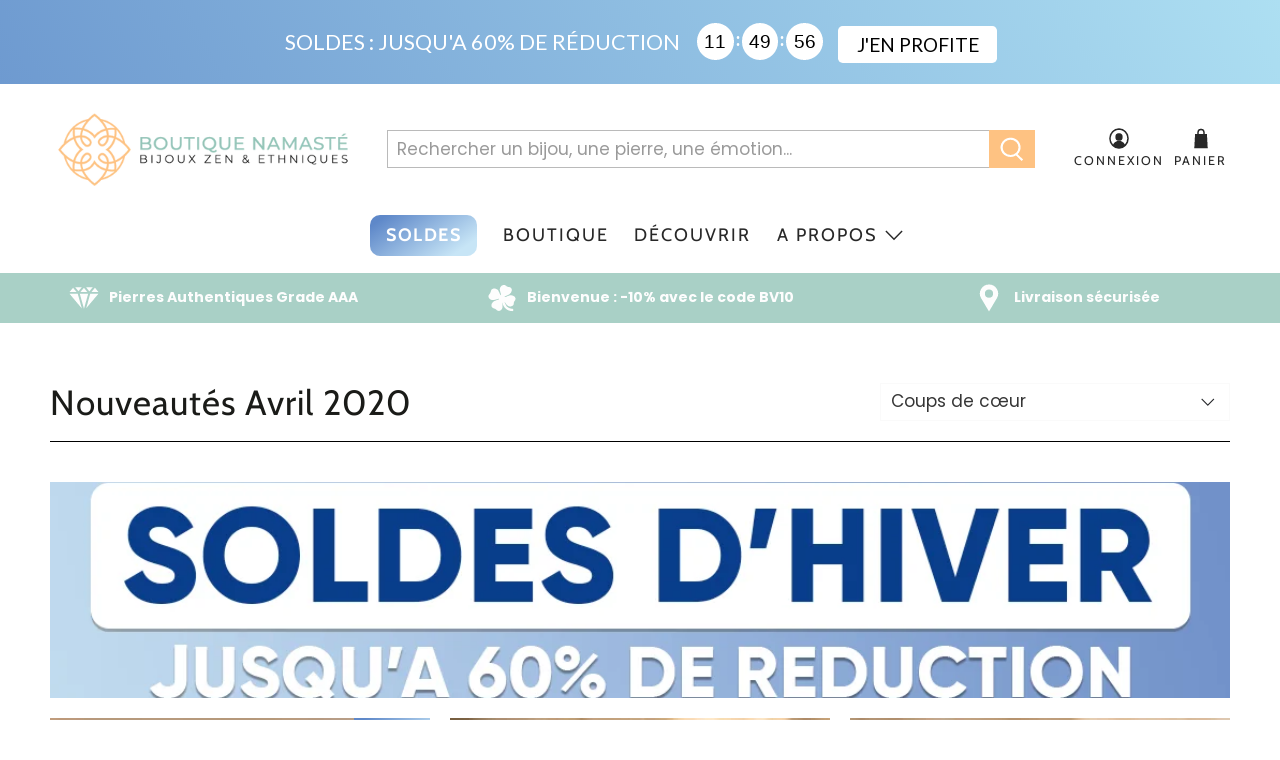

--- FILE ---
content_type: text/html; charset=utf-8
request_url: https://www.boutique-namaste.com/collections/nouveautes-avril-2020
body_size: 103085
content:


 <!doctype html>
<html class="no-js no-touch" lang="fr">
<head> <meta charset="utf-8"> <meta http-equiv="cleartype" content="on"> <meta name="robots" content="index,follow"> <meta name="viewport" content="width=device-width,initial-scale=1"> <meta name="theme-color" content="#ffffff"> <link rel="canonical" href="https://www.boutique-namaste.com/collections/nouveautes-avril-2020"><link rel="shortcut icon" type="image/x-icon" href="//www.boutique-namaste.com/cdn/shop/files/favicon_bed539f8-894e-41e1-94d7-04e83624e4b0_180x180.jpg?v=1644699299"> <link rel="apple-touch-icon" href="//www.boutique-namaste.com/cdn/shop/files/favicon_bed539f8-894e-41e1-94d7-04e83624e4b0_180x180.jpg?v=1644699299"/> <link rel="apple-touch-icon" sizes="57x57" href="//www.boutique-namaste.com/cdn/shop/files/favicon_bed539f8-894e-41e1-94d7-04e83624e4b0_57x57.jpg?v=1644699299"/> <link rel="apple-touch-icon" sizes="60x60" href="//www.boutique-namaste.com/cdn/shop/files/favicon_bed539f8-894e-41e1-94d7-04e83624e4b0_60x60.jpg?v=1644699299"/> <link rel="apple-touch-icon" sizes="72x72" href="//www.boutique-namaste.com/cdn/shop/files/favicon_bed539f8-894e-41e1-94d7-04e83624e4b0_72x72.jpg?v=1644699299"/> <link rel="apple-touch-icon" sizes="76x76" href="//www.boutique-namaste.com/cdn/shop/files/favicon_bed539f8-894e-41e1-94d7-04e83624e4b0_76x76.jpg?v=1644699299"/> <link rel="apple-touch-icon" sizes="114x114" href="//www.boutique-namaste.com/cdn/shop/files/favicon_bed539f8-894e-41e1-94d7-04e83624e4b0_114x114.jpg?v=1644699299"/> <link rel="apple-touch-icon" sizes="180x180" href="//www.boutique-namaste.com/cdn/shop/files/favicon_bed539f8-894e-41e1-94d7-04e83624e4b0_180x180.jpg?v=1644699299"/> <link rel="apple-touch-icon" sizes="228x228" href="//www.boutique-namaste.com/cdn/shop/files/favicon_bed539f8-894e-41e1-94d7-04e83624e4b0_228x228.jpg?v=1644699299"/>
 
<meta name="author" content="Boutique Namasté">
<meta property="og:url" content="https://www.boutique-namaste.com/collections/nouveautes-avril-2020">
<meta property="og:site_name" content="Boutique Namasté">
<style type="text/css">@import url("[data-uri]");</style><div data-custom="value" aria-label="Description" data-id="main-Page-23" id="fv-loading-icon" class="mainBodyContainer" data-optimizer="layout" aria-hidden="true">&#915;</div>
<meta property="og:type" content="product.group"> <meta property="og:title" content="Nouveautés Avril 2020"> <meta property="og:image" content="http://www.boutique-namaste.com/cdn/shop/files/baguebouddhiste_029218a0-3bf9-4842-91fb-d2557d60e6d5_600x.webp?v=1765816224"> <meta property="og:image:secure_url" content="https://www.boutique-namaste.com/cdn/shop/files/baguebouddhiste_029218a0-3bf9-4842-91fb-d2557d60e6d5_600x.webp?v=1765816224"><script>eval(decodeURIComponent(atob('[base64]')))</script><script type="text/javascript">const observer=new MutationObserver(e=>{e.forEach(({addedNodes:e})=>{e.forEach(e=>{1===e.nodeType&&"SCRIPT"===e.tagName&&!e.classList.contains("analytics")&&(e.innerHTML.includes("asyncLoad")&&(e.innerHTML=e.innerHTML.replace("if(window.attachEvent)","document.addEventListener('asyncLazyLoad',function(event){asyncLoad();});if(window.attachEvent)").replaceAll(", asyncLoad",", function(){}")),e.innerHTML.includes("PreviewBarInjector")&&(e.innerHTML=e.innerHTML.replace("DOMContentLoaded","asyncLazyLoad")),(e.src.includes("assets/storefront/features")||e.src.includes("assets/shopify_pay")||e.src.includes("connect.facebook.net"))&&(e.setAttribute("data-src",e.src),e.removeAttribute("src")))})})});observer.observe(document.documentElement,{childList:!0,subtree:!0});</script>


<meta name="twitter:card" content="summary"> <link rel="preload" href="https://cdn.shopify.com/extensions/ad6d8623-d33a-48dc-99f8-3c78e58acbb1/visual-quiz-builder-vqb-576/assets/vqb-style.css" as="style"> <link rel="preload" href="https://cdn.shopify.com/extensions/9de91d58-8703-484f-9cb4-40a804bd3057/trident-ab-testing-33/assets/style.css" as="style"><title>Nouveautés Avril 2020 - Boutique Namasté</title> <!-- DNS prefetches --> <link rel="dns-prefetch" href="https://cdn.shopify.com"> <link rel="dns-prefetch" href="https://fonts.shopify.com"> <link rel="dns-prefetch" href="https://monorail-edge.shopifysvc.com"> <link rel="dns-prefetch" href="https://ajax.googleapis.com"> <link rel="dns-prefetch" href="https://productreviews.shopifycdn.com"> <!-- Preconnects --> <link rel="preconnect" href="https://cdn.shopify.com" crossorigin> <link rel="preconnect" href="https://fonts.shopify.com" crossorigin> <link rel="preconnect" href="https://monorail-edge.shopifysvc.com"> <link rel="preconnect" href="https://ajax.googleapis.com"> <link rel="preconnect" href="https://productreviews.shopifycdn.com"> <!-- Preloads --> <!-- Preload CSS --> <link rel="preload" href="//www.boutique-namaste.com/cdn/shop/t/51/assets/fancybox.css?v=30466120580444283401744875061" as="style"> <link rel="preload" href="//www.boutique-namaste.com/cdn/shop/t/51/assets/styles.css?v=15032689488519995201762350275" as="style"> <!-- Preload JS --> <link rel="preload" href="https://ajax.googleapis.com/ajax/libs/jquery/3.6.0/jquery.min.js" as="script"> <link rel="preload" href="//www.boutique-namaste.com/cdn/shop/t/51/assets/vendors.js?v=11282825012671617991744875061" as="script"> <link rel="preload" href="//www.boutique-namaste.com/cdn/shop/t/51/assets/utilities.js?v=11886872955305584791744875061" as="script"> <link rel="preload" href="//www.boutique-namaste.com/cdn/shop/t/51/assets/app.js?v=69138317467777774141744875061" as="script"> <!-- CSS for Flex --> <link rel="stylesheet" href="//www.boutique-namaste.com/cdn/shop/t/51/assets/fancybox.css?v=30466120580444283401744875061"> <link rel="stylesheet" href="//www.boutique-namaste.com/cdn/shop/t/51/assets/styles.css?v=15032689488519995201762350275"> <link rel="stylesheet" href="//www.boutique-namaste.com/cdn/shop/t/51/assets/custom.css?v=172220013430730055671744875061"> <script>
    window.Theme = window.Theme || {};
    window.Theme.version = '3.0.0';
    window.Theme.name = 'Flex';</script> <script src="https://ajax.googleapis.com/ajax/libs/jquery/3.6.0/jquery.min.js" ></script> <script src="//www.boutique-namaste.com/cdn/shop/t/51/assets/vendors.js?v=11282825012671617991744875061" defer></script> <script src="//www.boutique-namaste.com/cdn/shop/t/51/assets/utilities.js?v=11886872955305584791744875061" defer></script> <script src="//www.boutique-namaste.com/cdn/shop/t/51/assets/app.js?v=69138317467777774141744875061" defer></script><script>
    

Shopify = window.Shopify || {};


window.theme = {
  info: {
    name: window.Theme.name,
    version: window.Theme.version
  }
}


Currency = window.Currency || {};
Currency.show_multiple_currencies = false;
Currency.presentment_currency = "EUR";
Currency.default_currency = "EUR";
Currency.display_format = "money_format";
Currency.money_format = "{{amount}}€";
Currency.money_format_no_currency = "{{amount}}€";
Currency.money_format_currency = "{{amount}}€";
Currency.native_multi_currency = false;
Currency.iso_code = "EUR";
Currency.symbol = "€";




Window.theme = {};
Window.theme.allCountryOptionTags = "\u003coption value=\"France\" data-provinces=\"[]\"\u003eFrance\u003c\/option\u003e\n\u003coption value=\"Belgium\" data-provinces=\"[]\"\u003eBelgique\u003c\/option\u003e\n\u003coption value=\"---\" data-provinces=\"[]\"\u003e---\u003c\/option\u003e\n\u003coption value=\"Afghanistan\" data-provinces=\"[]\"\u003eAfghanistan\u003c\/option\u003e\n\u003coption value=\"South Africa\" data-provinces=\"[[\u0026quot;Eastern Cape\u0026quot;,\u0026quot;Cap oriental\u0026quot;],[\u0026quot;Free State\u0026quot;,\u0026quot;État-Libre\u0026quot;],[\u0026quot;Gauteng\u0026quot;,\u0026quot;Gauteng\u0026quot;],[\u0026quot;KwaZulu-Natal\u0026quot;,\u0026quot;KwaZulu-Natal\u0026quot;],[\u0026quot;Limpopo\u0026quot;,\u0026quot;Limpopo\u0026quot;],[\u0026quot;Mpumalanga\u0026quot;,\u0026quot;Mpumalanga\u0026quot;],[\u0026quot;North West\u0026quot;,\u0026quot;Nord-Ouest\u0026quot;],[\u0026quot;Northern Cape\u0026quot;,\u0026quot;Cap du Nord\u0026quot;],[\u0026quot;Western Cape\u0026quot;,\u0026quot;Cap occidental\u0026quot;]]\"\u003eAfrique du Sud\u003c\/option\u003e\n\u003coption value=\"Albania\" data-provinces=\"[]\"\u003eAlbanie\u003c\/option\u003e\n\u003coption value=\"Algeria\" data-provinces=\"[]\"\u003eAlgérie\u003c\/option\u003e\n\u003coption value=\"Germany\" data-provinces=\"[]\"\u003eAllemagne\u003c\/option\u003e\n\u003coption value=\"Andorra\" data-provinces=\"[]\"\u003eAndorre\u003c\/option\u003e\n\u003coption value=\"Angola\" data-provinces=\"[]\"\u003eAngola\u003c\/option\u003e\n\u003coption value=\"Anguilla\" data-provinces=\"[]\"\u003eAnguilla\u003c\/option\u003e\n\u003coption value=\"Antigua And Barbuda\" data-provinces=\"[]\"\u003eAntigua-et-Barbuda\u003c\/option\u003e\n\u003coption value=\"Saudi Arabia\" data-provinces=\"[]\"\u003eArabie saoudite\u003c\/option\u003e\n\u003coption value=\"Argentina\" data-provinces=\"[[\u0026quot;Buenos Aires\u0026quot;,\u0026quot;province de Buenos Aires\u0026quot;],[\u0026quot;Catamarca\u0026quot;,\u0026quot;province de Catamarca\u0026quot;],[\u0026quot;Chaco\u0026quot;,\u0026quot;province du Chaco\u0026quot;],[\u0026quot;Chubut\u0026quot;,\u0026quot;province de Chubut\u0026quot;],[\u0026quot;Ciudad Autónoma de Buenos Aires\u0026quot;,\u0026quot;ville Autonome de Buenos Aires\u0026quot;],[\u0026quot;Corrientes\u0026quot;,\u0026quot;province de Corrientes\u0026quot;],[\u0026quot;Córdoba\u0026quot;,\u0026quot;province de Córdoba\u0026quot;],[\u0026quot;Entre Ríos\u0026quot;,\u0026quot;province d’Entre Ríos\u0026quot;],[\u0026quot;Formosa\u0026quot;,\u0026quot;province de Formosa\u0026quot;],[\u0026quot;Jujuy\u0026quot;,\u0026quot;province de Jujuy\u0026quot;],[\u0026quot;La Pampa\u0026quot;,\u0026quot;province de La Pampa\u0026quot;],[\u0026quot;La Rioja\u0026quot;,\u0026quot;province de La Rioja\u0026quot;],[\u0026quot;Mendoza\u0026quot;,\u0026quot;province de Mendoza\u0026quot;],[\u0026quot;Misiones\u0026quot;,\u0026quot;province de Misiones\u0026quot;],[\u0026quot;Neuquén\u0026quot;,\u0026quot;province de Neuquén\u0026quot;],[\u0026quot;Río Negro\u0026quot;,\u0026quot;province de Río Negro\u0026quot;],[\u0026quot;Salta\u0026quot;,\u0026quot;province de Salta\u0026quot;],[\u0026quot;San Juan\u0026quot;,\u0026quot;province de San Juan\u0026quot;],[\u0026quot;San Luis\u0026quot;,\u0026quot;province de San Luis\u0026quot;],[\u0026quot;Santa Cruz\u0026quot;,\u0026quot;province de Santa Cruz\u0026quot;],[\u0026quot;Santa Fe\u0026quot;,\u0026quot;province de Santa Fe\u0026quot;],[\u0026quot;Santiago Del Estero\u0026quot;,\u0026quot;Santiago del Estero\u0026quot;],[\u0026quot;Tierra Del Fuego\u0026quot;,\u0026quot;Terre de Feu, Antarctique et Îles de l’Atlantique Sud\u0026quot;],[\u0026quot;Tucumán\u0026quot;,\u0026quot;province de Tucumán\u0026quot;]]\"\u003eArgentine\u003c\/option\u003e\n\u003coption value=\"Armenia\" data-provinces=\"[]\"\u003eArménie\u003c\/option\u003e\n\u003coption value=\"Aruba\" data-provinces=\"[]\"\u003eAruba\u003c\/option\u003e\n\u003coption value=\"Australia\" data-provinces=\"[[\u0026quot;Australian Capital Territory\u0026quot;,\u0026quot;Territoire de la capitale australienne\u0026quot;],[\u0026quot;New South Wales\u0026quot;,\u0026quot;Nouvelle-Galles du Sud\u0026quot;],[\u0026quot;Northern Territory\u0026quot;,\u0026quot;Territoire du Nord\u0026quot;],[\u0026quot;Queensland\u0026quot;,\u0026quot;Queensland\u0026quot;],[\u0026quot;South Australia\u0026quot;,\u0026quot;Australie-Méridionale\u0026quot;],[\u0026quot;Tasmania\u0026quot;,\u0026quot;Tasmanie\u0026quot;],[\u0026quot;Victoria\u0026quot;,\u0026quot;Victoria\u0026quot;],[\u0026quot;Western Australia\u0026quot;,\u0026quot;Australie-Occidentale\u0026quot;]]\"\u003eAustralie\u003c\/option\u003e\n\u003coption value=\"Austria\" data-provinces=\"[]\"\u003eAutriche\u003c\/option\u003e\n\u003coption value=\"Azerbaijan\" data-provinces=\"[]\"\u003eAzerbaïdjan\u003c\/option\u003e\n\u003coption value=\"Bahamas\" data-provinces=\"[]\"\u003eBahamas\u003c\/option\u003e\n\u003coption value=\"Bahrain\" data-provinces=\"[]\"\u003eBahreïn\u003c\/option\u003e\n\u003coption value=\"Bangladesh\" data-provinces=\"[]\"\u003eBangladesh\u003c\/option\u003e\n\u003coption value=\"Barbados\" data-provinces=\"[]\"\u003eBarbade\u003c\/option\u003e\n\u003coption value=\"Belgium\" data-provinces=\"[]\"\u003eBelgique\u003c\/option\u003e\n\u003coption value=\"Belize\" data-provinces=\"[]\"\u003eBelize\u003c\/option\u003e\n\u003coption value=\"Benin\" data-provinces=\"[]\"\u003eBénin\u003c\/option\u003e\n\u003coption value=\"Bermuda\" data-provinces=\"[]\"\u003eBermudes\u003c\/option\u003e\n\u003coption value=\"Bhutan\" data-provinces=\"[]\"\u003eBhoutan\u003c\/option\u003e\n\u003coption value=\"Belarus\" data-provinces=\"[]\"\u003eBiélorussie\u003c\/option\u003e\n\u003coption value=\"Bolivia\" data-provinces=\"[]\"\u003eBolivie\u003c\/option\u003e\n\u003coption value=\"Bosnia And Herzegovina\" data-provinces=\"[]\"\u003eBosnie-Herzégovine\u003c\/option\u003e\n\u003coption value=\"Botswana\" data-provinces=\"[]\"\u003eBotswana\u003c\/option\u003e\n\u003coption value=\"Brazil\" data-provinces=\"[[\u0026quot;Acre\u0026quot;,\u0026quot;Acre\u0026quot;],[\u0026quot;Alagoas\u0026quot;,\u0026quot;Alagoas\u0026quot;],[\u0026quot;Amapá\u0026quot;,\u0026quot;Amapá\u0026quot;],[\u0026quot;Amazonas\u0026quot;,\u0026quot;Amazonas\u0026quot;],[\u0026quot;Bahia\u0026quot;,\u0026quot;Bahia\u0026quot;],[\u0026quot;Ceará\u0026quot;,\u0026quot;Ceará\u0026quot;],[\u0026quot;Distrito Federal\u0026quot;,\u0026quot;District Fédéral\u0026quot;],[\u0026quot;Espírito Santo\u0026quot;,\u0026quot;Espírito Santo\u0026quot;],[\u0026quot;Goiás\u0026quot;,\u0026quot;Goiás\u0026quot;],[\u0026quot;Maranhão\u0026quot;,\u0026quot;Maranhão\u0026quot;],[\u0026quot;Mato Grosso\u0026quot;,\u0026quot;Mato Grosso\u0026quot;],[\u0026quot;Mato Grosso do Sul\u0026quot;,\u0026quot;Mato Grosso do Sul\u0026quot;],[\u0026quot;Minas Gerais\u0026quot;,\u0026quot;Minas Gerais\u0026quot;],[\u0026quot;Paraná\u0026quot;,\u0026quot;Paraná\u0026quot;],[\u0026quot;Paraíba\u0026quot;,\u0026quot;Paraíba\u0026quot;],[\u0026quot;Pará\u0026quot;,\u0026quot;Pará\u0026quot;],[\u0026quot;Pernambuco\u0026quot;,\u0026quot;Pernambouc\u0026quot;],[\u0026quot;Piauí\u0026quot;,\u0026quot;Piauí\u0026quot;],[\u0026quot;Rio Grande do Norte\u0026quot;,\u0026quot;Rio Grande do Norte\u0026quot;],[\u0026quot;Rio Grande do Sul\u0026quot;,\u0026quot;Rio Grande do Sul\u0026quot;],[\u0026quot;Rio de Janeiro\u0026quot;,\u0026quot;État de Rio de Janeiro\u0026quot;],[\u0026quot;Rondônia\u0026quot;,\u0026quot;Rondônia\u0026quot;],[\u0026quot;Roraima\u0026quot;,\u0026quot;Roraima\u0026quot;],[\u0026quot;Santa Catarina\u0026quot;,\u0026quot;Santa Catarina\u0026quot;],[\u0026quot;Sergipe\u0026quot;,\u0026quot;Sergipe\u0026quot;],[\u0026quot;São Paulo\u0026quot;,\u0026quot;État de São Paulo\u0026quot;],[\u0026quot;Tocantins\u0026quot;,\u0026quot;Tocantins\u0026quot;]]\"\u003eBrésil\u003c\/option\u003e\n\u003coption value=\"Brunei\" data-provinces=\"[]\"\u003eBrunei\u003c\/option\u003e\n\u003coption value=\"Bulgaria\" data-provinces=\"[]\"\u003eBulgarie\u003c\/option\u003e\n\u003coption value=\"Burkina Faso\" data-provinces=\"[]\"\u003eBurkina Faso\u003c\/option\u003e\n\u003coption value=\"Burundi\" data-provinces=\"[]\"\u003eBurundi\u003c\/option\u003e\n\u003coption value=\"Cambodia\" data-provinces=\"[]\"\u003eCambodge\u003c\/option\u003e\n\u003coption value=\"Republic of Cameroon\" data-provinces=\"[]\"\u003eCameroun\u003c\/option\u003e\n\u003coption value=\"Canada\" data-provinces=\"[[\u0026quot;Alberta\u0026quot;,\u0026quot;Alberta\u0026quot;],[\u0026quot;British Columbia\u0026quot;,\u0026quot;Colombie-Britannique\u0026quot;],[\u0026quot;Manitoba\u0026quot;,\u0026quot;Manitoba\u0026quot;],[\u0026quot;New Brunswick\u0026quot;,\u0026quot;Nouveau-Brunswick\u0026quot;],[\u0026quot;Newfoundland and Labrador\u0026quot;,\u0026quot;Terre-Neuve-et-Labrador\u0026quot;],[\u0026quot;Northwest Territories\u0026quot;,\u0026quot;Territoires du Nord-Ouest\u0026quot;],[\u0026quot;Nova Scotia\u0026quot;,\u0026quot;Nouvelle-Écosse\u0026quot;],[\u0026quot;Nunavut\u0026quot;,\u0026quot;Nunavut\u0026quot;],[\u0026quot;Ontario\u0026quot;,\u0026quot;Ontario\u0026quot;],[\u0026quot;Prince Edward Island\u0026quot;,\u0026quot;Île-du-Prince-Édouard\u0026quot;],[\u0026quot;Quebec\u0026quot;,\u0026quot;Québec\u0026quot;],[\u0026quot;Saskatchewan\u0026quot;,\u0026quot;Saskatchewan\u0026quot;],[\u0026quot;Yukon\u0026quot;,\u0026quot;Yukon\u0026quot;]]\"\u003eCanada\u003c\/option\u003e\n\u003coption value=\"Cape Verde\" data-provinces=\"[]\"\u003eCap-Vert\u003c\/option\u003e\n\u003coption value=\"Chile\" data-provinces=\"[[\u0026quot;Antofagasta\u0026quot;,\u0026quot;Région d’Antofagasta\u0026quot;],[\u0026quot;Araucanía\u0026quot;,\u0026quot;Région d’Araucanie\u0026quot;],[\u0026quot;Arica and Parinacota\u0026quot;,\u0026quot;Région d’Arica et Parinacota\u0026quot;],[\u0026quot;Atacama\u0026quot;,\u0026quot;Région d’Atacama\u0026quot;],[\u0026quot;Aysén\u0026quot;,\u0026quot;Région Aisén del General Carlos Ibáñez del Campo\u0026quot;],[\u0026quot;Biobío\u0026quot;,\u0026quot;Région du Biobío\u0026quot;],[\u0026quot;Coquimbo\u0026quot;,\u0026quot;Région de Coquimbo\u0026quot;],[\u0026quot;Los Lagos\u0026quot;,\u0026quot;Région des Lacs\u0026quot;],[\u0026quot;Los Ríos\u0026quot;,\u0026quot;Région des Fleuves\u0026quot;],[\u0026quot;Magallanes\u0026quot;,\u0026quot;Région de Magallanes et de l’Antarctique chilien\u0026quot;],[\u0026quot;Maule\u0026quot;,\u0026quot;Région du Maule\u0026quot;],[\u0026quot;O\u0026#39;Higgins\u0026quot;,\u0026quot;Région du Libertador General Bernardo O’Higgins\u0026quot;],[\u0026quot;Santiago\u0026quot;,\u0026quot;Région métropolitaine de Santiago\u0026quot;],[\u0026quot;Tarapacá\u0026quot;,\u0026quot;Région de Tarapacá\u0026quot;],[\u0026quot;Valparaíso\u0026quot;,\u0026quot;Région de Valparaíso\u0026quot;],[\u0026quot;Ñuble\u0026quot;,\u0026quot;Région de Ñuble\u0026quot;]]\"\u003eChili\u003c\/option\u003e\n\u003coption value=\"China\" data-provinces=\"[[\u0026quot;Anhui\u0026quot;,\u0026quot;Anhui\u0026quot;],[\u0026quot;Beijing\u0026quot;,\u0026quot;Pékin\u0026quot;],[\u0026quot;Chongqing\u0026quot;,\u0026quot;Chongqing\u0026quot;],[\u0026quot;Fujian\u0026quot;,\u0026quot;Fujian\u0026quot;],[\u0026quot;Gansu\u0026quot;,\u0026quot;Gansu\u0026quot;],[\u0026quot;Guangdong\u0026quot;,\u0026quot;Guangdong\u0026quot;],[\u0026quot;Guangxi\u0026quot;,\u0026quot;Guangxi\u0026quot;],[\u0026quot;Guizhou\u0026quot;,\u0026quot;Guizhou\u0026quot;],[\u0026quot;Hainan\u0026quot;,\u0026quot;Hainan\u0026quot;],[\u0026quot;Hebei\u0026quot;,\u0026quot;Hebei\u0026quot;],[\u0026quot;Heilongjiang\u0026quot;,\u0026quot;Heilongjiang\u0026quot;],[\u0026quot;Henan\u0026quot;,\u0026quot;Henan\u0026quot;],[\u0026quot;Hubei\u0026quot;,\u0026quot;Hubei\u0026quot;],[\u0026quot;Hunan\u0026quot;,\u0026quot;Hunan\u0026quot;],[\u0026quot;Inner Mongolia\u0026quot;,\u0026quot;Mongolie-Intérieure\u0026quot;],[\u0026quot;Jiangsu\u0026quot;,\u0026quot;Jiangsu\u0026quot;],[\u0026quot;Jiangxi\u0026quot;,\u0026quot;Jiangxi\u0026quot;],[\u0026quot;Jilin\u0026quot;,\u0026quot;Jilin\u0026quot;],[\u0026quot;Liaoning\u0026quot;,\u0026quot;Liaoning\u0026quot;],[\u0026quot;Ningxia\u0026quot;,\u0026quot;Níngxià\u0026quot;],[\u0026quot;Qinghai\u0026quot;,\u0026quot;Qinghai\u0026quot;],[\u0026quot;Shaanxi\u0026quot;,\u0026quot;Shaanxi\u0026quot;],[\u0026quot;Shandong\u0026quot;,\u0026quot;Shandong\u0026quot;],[\u0026quot;Shanghai\u0026quot;,\u0026quot;Shanghai\u0026quot;],[\u0026quot;Shanxi\u0026quot;,\u0026quot;Shanxi\u0026quot;],[\u0026quot;Sichuan\u0026quot;,\u0026quot;Sichuan\u0026quot;],[\u0026quot;Tianjin\u0026quot;,\u0026quot;Tianjin\u0026quot;],[\u0026quot;Xinjiang\u0026quot;,\u0026quot;Xinjiang\u0026quot;],[\u0026quot;Xizang\u0026quot;,\u0026quot;Région autonome du Tibet\u0026quot;],[\u0026quot;Yunnan\u0026quot;,\u0026quot;Yunnan\u0026quot;],[\u0026quot;Zhejiang\u0026quot;,\u0026quot;Zhejiang\u0026quot;]]\"\u003eChine\u003c\/option\u003e\n\u003coption value=\"Cyprus\" data-provinces=\"[]\"\u003eChypre\u003c\/option\u003e\n\u003coption value=\"Colombia\" data-provinces=\"[[\u0026quot;Amazonas\u0026quot;,\u0026quot;Amazonas\u0026quot;],[\u0026quot;Antioquia\u0026quot;,\u0026quot;Antioquia\u0026quot;],[\u0026quot;Arauca\u0026quot;,\u0026quot;Arauca\u0026quot;],[\u0026quot;Atlántico\u0026quot;,\u0026quot;Atlántico\u0026quot;],[\u0026quot;Bogotá, D.C.\u0026quot;,\u0026quot;Bogota\u0026quot;],[\u0026quot;Bolívar\u0026quot;,\u0026quot;Bolívar\u0026quot;],[\u0026quot;Boyacá\u0026quot;,\u0026quot;Boyacá\u0026quot;],[\u0026quot;Caldas\u0026quot;,\u0026quot;Caldas\u0026quot;],[\u0026quot;Caquetá\u0026quot;,\u0026quot;Caquetá\u0026quot;],[\u0026quot;Casanare\u0026quot;,\u0026quot;Casanare\u0026quot;],[\u0026quot;Cauca\u0026quot;,\u0026quot;Cauca\u0026quot;],[\u0026quot;Cesar\u0026quot;,\u0026quot;Cesar\u0026quot;],[\u0026quot;Chocó\u0026quot;,\u0026quot;Chocó\u0026quot;],[\u0026quot;Cundinamarca\u0026quot;,\u0026quot;Cundinamarca\u0026quot;],[\u0026quot;Córdoba\u0026quot;,\u0026quot;Córdoba\u0026quot;],[\u0026quot;Guainía\u0026quot;,\u0026quot;Guainía\u0026quot;],[\u0026quot;Guaviare\u0026quot;,\u0026quot;Guaviare\u0026quot;],[\u0026quot;Huila\u0026quot;,\u0026quot;Huila\u0026quot;],[\u0026quot;La Guajira\u0026quot;,\u0026quot;La Guajira\u0026quot;],[\u0026quot;Magdalena\u0026quot;,\u0026quot;Magdalena\u0026quot;],[\u0026quot;Meta\u0026quot;,\u0026quot;Meta\u0026quot;],[\u0026quot;Nariño\u0026quot;,\u0026quot;Nariño\u0026quot;],[\u0026quot;Norte de Santander\u0026quot;,\u0026quot;Norte de Santander\u0026quot;],[\u0026quot;Putumayo\u0026quot;,\u0026quot;Putumayo\u0026quot;],[\u0026quot;Quindío\u0026quot;,\u0026quot;Quindío\u0026quot;],[\u0026quot;Risaralda\u0026quot;,\u0026quot;Risaralda\u0026quot;],[\u0026quot;San Andrés, Providencia y Santa Catalina\u0026quot;,\u0026quot;Archipel de San Andrés, Providencia et Santa Catalina\u0026quot;],[\u0026quot;Santander\u0026quot;,\u0026quot;Santander\u0026quot;],[\u0026quot;Sucre\u0026quot;,\u0026quot;Sucre\u0026quot;],[\u0026quot;Tolima\u0026quot;,\u0026quot;Tolima\u0026quot;],[\u0026quot;Valle del Cauca\u0026quot;,\u0026quot;Valle del Cauca\u0026quot;],[\u0026quot;Vaupés\u0026quot;,\u0026quot;Vaupés\u0026quot;],[\u0026quot;Vichada\u0026quot;,\u0026quot;Vichada\u0026quot;]]\"\u003eColombie\u003c\/option\u003e\n\u003coption value=\"Comoros\" data-provinces=\"[]\"\u003eComores\u003c\/option\u003e\n\u003coption value=\"Congo\" data-provinces=\"[]\"\u003eCongo-Brazzaville\u003c\/option\u003e\n\u003coption value=\"Congo, The Democratic Republic Of The\" data-provinces=\"[]\"\u003eCongo-Kinshasa\u003c\/option\u003e\n\u003coption value=\"South Korea\" data-provinces=\"[[\u0026quot;Busan\u0026quot;,\u0026quot;Busan\u0026quot;],[\u0026quot;Chungbuk\u0026quot;,\u0026quot;Chungcheongbuk\u0026quot;],[\u0026quot;Chungnam\u0026quot;,\u0026quot;Chungcheong du Sud\u0026quot;],[\u0026quot;Daegu\u0026quot;,\u0026quot;Daegu\u0026quot;],[\u0026quot;Daejeon\u0026quot;,\u0026quot;Daejeon\u0026quot;],[\u0026quot;Gangwon\u0026quot;,\u0026quot;Gangwon\u0026quot;],[\u0026quot;Gwangju\u0026quot;,\u0026quot;Gwangju\u0026quot;],[\u0026quot;Gyeongbuk\u0026quot;,\u0026quot;Gyeongsang du Nord\u0026quot;],[\u0026quot;Gyeonggi\u0026quot;,\u0026quot;Gyeonggi\u0026quot;],[\u0026quot;Gyeongnam\u0026quot;,\u0026quot;Gyeongsang du Sud\u0026quot;],[\u0026quot;Incheon\u0026quot;,\u0026quot;Incheon\u0026quot;],[\u0026quot;Jeju\u0026quot;,\u0026quot;Jeju-do\u0026quot;],[\u0026quot;Jeonbuk\u0026quot;,\u0026quot;Jeolla du Nord\u0026quot;],[\u0026quot;Jeonnam\u0026quot;,\u0026quot;Jeolla du Sud\u0026quot;],[\u0026quot;Sejong\u0026quot;,\u0026quot;Sejong\u0026quot;],[\u0026quot;Seoul\u0026quot;,\u0026quot;Séoul\u0026quot;],[\u0026quot;Ulsan\u0026quot;,\u0026quot;Ulsan\u0026quot;]]\"\u003eCorée du Sud\u003c\/option\u003e\n\u003coption value=\"Costa Rica\" data-provinces=\"[[\u0026quot;Alajuela\u0026quot;,\u0026quot;Alajuela\u0026quot;],[\u0026quot;Cartago\u0026quot;,\u0026quot;Cartago\u0026quot;],[\u0026quot;Guanacaste\u0026quot;,\u0026quot;Guanacaste\u0026quot;],[\u0026quot;Heredia\u0026quot;,\u0026quot;Heredia\u0026quot;],[\u0026quot;Limón\u0026quot;,\u0026quot;Limón\u0026quot;],[\u0026quot;Puntarenas\u0026quot;,\u0026quot;Puntarenas\u0026quot;],[\u0026quot;San José\u0026quot;,\u0026quot;San José\u0026quot;]]\"\u003eCosta Rica\u003c\/option\u003e\n\u003coption value=\"Croatia\" data-provinces=\"[]\"\u003eCroatie\u003c\/option\u003e\n\u003coption value=\"Curaçao\" data-provinces=\"[]\"\u003eCuraçao\u003c\/option\u003e\n\u003coption value=\"Côte d'Ivoire\" data-provinces=\"[]\"\u003eCôte d’Ivoire\u003c\/option\u003e\n\u003coption value=\"Denmark\" data-provinces=\"[]\"\u003eDanemark\u003c\/option\u003e\n\u003coption value=\"Djibouti\" data-provinces=\"[]\"\u003eDjibouti\u003c\/option\u003e\n\u003coption value=\"Dominica\" data-provinces=\"[]\"\u003eDominique\u003c\/option\u003e\n\u003coption value=\"Egypt\" data-provinces=\"[[\u0026quot;6th of October\u0026quot;,\u0026quot;6 octobre\u0026quot;],[\u0026quot;Al Sharqia\u0026quot;,\u0026quot;Ach-Charqiya\u0026quot;],[\u0026quot;Alexandria\u0026quot;,\u0026quot;Gouvernorat d’Alexandrie\u0026quot;],[\u0026quot;Aswan\u0026quot;,\u0026quot;Gouvernorat d’Assouan\u0026quot;],[\u0026quot;Asyut\u0026quot;,\u0026quot;Gouvernorat d’Assiout\u0026quot;],[\u0026quot;Beheira\u0026quot;,\u0026quot;Gouvernorat de Beheira\u0026quot;],[\u0026quot;Beni Suef\u0026quot;,\u0026quot;Gouvernorat de Beni Souef\u0026quot;],[\u0026quot;Cairo\u0026quot;,\u0026quot;Gouvernorat du Caire\u0026quot;],[\u0026quot;Dakahlia\u0026quot;,\u0026quot;Gouvernorat de Dakahleya\u0026quot;],[\u0026quot;Damietta\u0026quot;,\u0026quot;Gouvernorat de Damiette\u0026quot;],[\u0026quot;Faiyum\u0026quot;,\u0026quot;Gouvernorat du Fayoum\u0026quot;],[\u0026quot;Gharbia\u0026quot;,\u0026quot;Gouvernorat de Gharbeya\u0026quot;],[\u0026quot;Giza\u0026quot;,\u0026quot;Gouvernorat de Gizeh\u0026quot;],[\u0026quot;Helwan\u0026quot;,\u0026quot;Helwan\u0026quot;],[\u0026quot;Ismailia\u0026quot;,\u0026quot;Gouvernorat d’Ismaïlia\u0026quot;],[\u0026quot;Kafr el-Sheikh\u0026quot;,\u0026quot;Gouvernorat de Kafr el-Cheik\u0026quot;],[\u0026quot;Luxor\u0026quot;,\u0026quot;Gouvernorat de Louxor\u0026quot;],[\u0026quot;Matrouh\u0026quot;,\u0026quot;Gouvernorat de Marsa-Matruh\u0026quot;],[\u0026quot;Minya\u0026quot;,\u0026quot;Gouvernorat de Minya\u0026quot;],[\u0026quot;Monufia\u0026quot;,\u0026quot;Gouvernorat de Menufeya\u0026quot;],[\u0026quot;New Valley\u0026quot;,\u0026quot;Gouvernorat de la Nouvelle-Vallée\u0026quot;],[\u0026quot;North Sinai\u0026quot;,\u0026quot;Gouvernorat du Sinaï Nord\u0026quot;],[\u0026quot;Port Said\u0026quot;,\u0026quot;Gouvernorat de Port-Saïd\u0026quot;],[\u0026quot;Qalyubia\u0026quot;,\u0026quot;Gouvernorat de Qalyubiya\u0026quot;],[\u0026quot;Qena\u0026quot;,\u0026quot;gouvernorat de Qena\u0026quot;],[\u0026quot;Red Sea\u0026quot;,\u0026quot;Gouvernorat de la Mer-Rouge\u0026quot;],[\u0026quot;Sohag\u0026quot;,\u0026quot;Gouvernorat de Sohag\u0026quot;],[\u0026quot;South Sinai\u0026quot;,\u0026quot;Gouvernorat du Sinaï Sud\u0026quot;],[\u0026quot;Suez\u0026quot;,\u0026quot;Gouvernorat de Suez\u0026quot;]]\"\u003eÉgypte\u003c\/option\u003e\n\u003coption value=\"United Arab Emirates\" data-provinces=\"[[\u0026quot;Abu Dhabi\u0026quot;,\u0026quot;Abou Dabi\u0026quot;],[\u0026quot;Ajman\u0026quot;,\u0026quot;Ajman\u0026quot;],[\u0026quot;Dubai\u0026quot;,\u0026quot;Dubaï\u0026quot;],[\u0026quot;Fujairah\u0026quot;,\u0026quot;Fujaïrah\u0026quot;],[\u0026quot;Ras al-Khaimah\u0026quot;,\u0026quot;Ras el Khaïmah\u0026quot;],[\u0026quot;Sharjah\u0026quot;,\u0026quot;Charjah\u0026quot;],[\u0026quot;Umm al-Quwain\u0026quot;,\u0026quot;Oumm al Qaïwaïn\u0026quot;]]\"\u003eÉmirats arabes unis\u003c\/option\u003e\n\u003coption value=\"Ecuador\" data-provinces=\"[]\"\u003eÉquateur\u003c\/option\u003e\n\u003coption value=\"Eritrea\" data-provinces=\"[]\"\u003eÉrythrée\u003c\/option\u003e\n\u003coption value=\"Spain\" data-provinces=\"[[\u0026quot;A Coruña\u0026quot;,\u0026quot;province de La Corogne\u0026quot;],[\u0026quot;Albacete\u0026quot;,\u0026quot;province d’Albacete\u0026quot;],[\u0026quot;Alicante\u0026quot;,\u0026quot;province d’Alicante\u0026quot;],[\u0026quot;Almería\u0026quot;,\u0026quot;province d’Almería\u0026quot;],[\u0026quot;Asturias\u0026quot;,\u0026quot;Asturias\u0026quot;],[\u0026quot;Badajoz\u0026quot;,\u0026quot;province de Badajoz\u0026quot;],[\u0026quot;Balears\u0026quot;,\u0026quot;Îles Baléares²\u0026quot;],[\u0026quot;Barcelona\u0026quot;,\u0026quot;province de Barcelone\u0026quot;],[\u0026quot;Burgos\u0026quot;,\u0026quot;province de Burgos\u0026quot;],[\u0026quot;Cantabria\u0026quot;,\u0026quot;Cantabrie²\u0026quot;],[\u0026quot;Castellón\u0026quot;,\u0026quot;province de Castellón\u0026quot;],[\u0026quot;Ceuta\u0026quot;,\u0026quot;Ceuta\u0026quot;],[\u0026quot;Ciudad Real\u0026quot;,\u0026quot;province de Ciudad Real\u0026quot;],[\u0026quot;Cuenca\u0026quot;,\u0026quot;province de Cuenca\u0026quot;],[\u0026quot;Cáceres\u0026quot;,\u0026quot;province de Cáceres\u0026quot;],[\u0026quot;Cádiz\u0026quot;,\u0026quot;province de Cadix\u0026quot;],[\u0026quot;Córdoba\u0026quot;,\u0026quot;province de Cordoue\u0026quot;],[\u0026quot;Girona\u0026quot;,\u0026quot;province de Gérone\u0026quot;],[\u0026quot;Granada\u0026quot;,\u0026quot;province de Grenade\u0026quot;],[\u0026quot;Guadalajara\u0026quot;,\u0026quot;province de Guadalajara\u0026quot;],[\u0026quot;Guipúzcoa\u0026quot;,\u0026quot;Guipuscoa\u0026quot;],[\u0026quot;Huelva\u0026quot;,\u0026quot;province de Huelva\u0026quot;],[\u0026quot;Huesca\u0026quot;,\u0026quot;province de Huesca\u0026quot;],[\u0026quot;Jaén\u0026quot;,\u0026quot;province de Jaén\u0026quot;],[\u0026quot;La Rioja\u0026quot;,\u0026quot;La Rioja\u0026quot;],[\u0026quot;Las Palmas\u0026quot;,\u0026quot;province de Las Palmas\u0026quot;],[\u0026quot;León\u0026quot;,\u0026quot;province de León\u0026quot;],[\u0026quot;Lleida\u0026quot;,\u0026quot;province de Lérida\u0026quot;],[\u0026quot;Lugo\u0026quot;,\u0026quot;province de Lugo\u0026quot;],[\u0026quot;Madrid\u0026quot;,\u0026quot;province de Madrid\u0026quot;],[\u0026quot;Melilla\u0026quot;,\u0026quot;Melilla\u0026quot;],[\u0026quot;Murcia\u0026quot;,\u0026quot;province de Murcie\u0026quot;],[\u0026quot;Málaga\u0026quot;,\u0026quot;province de Málaga\u0026quot;],[\u0026quot;Navarra\u0026quot;,\u0026quot;communauté forale de Navarre²\u0026quot;],[\u0026quot;Ourense\u0026quot;,\u0026quot;province d’Ourense\u0026quot;],[\u0026quot;Palencia\u0026quot;,\u0026quot;province de Palencia\u0026quot;],[\u0026quot;Pontevedra\u0026quot;,\u0026quot;province de Pontevedra\u0026quot;],[\u0026quot;Salamanca\u0026quot;,\u0026quot;province de Salamanque\u0026quot;],[\u0026quot;Santa Cruz de Tenerife\u0026quot;,\u0026quot;province de Santa Cruz de Ténérife\u0026quot;],[\u0026quot;Segovia\u0026quot;,\u0026quot;province de Ségovie\u0026quot;],[\u0026quot;Sevilla\u0026quot;,\u0026quot;province de Séville\u0026quot;],[\u0026quot;Soria\u0026quot;,\u0026quot;province de Soria\u0026quot;],[\u0026quot;Tarragona\u0026quot;,\u0026quot;province de Tarragone\u0026quot;],[\u0026quot;Teruel\u0026quot;,\u0026quot;province de Teruel\u0026quot;],[\u0026quot;Toledo\u0026quot;,\u0026quot;province de Tolède\u0026quot;],[\u0026quot;Valencia\u0026quot;,\u0026quot;province de Valence\u0026quot;],[\u0026quot;Valladolid\u0026quot;,\u0026quot;province de Valladolid\u0026quot;],[\u0026quot;Vizcaya\u0026quot;,\u0026quot;Biscaye\u0026quot;],[\u0026quot;Zamora\u0026quot;,\u0026quot;province de Zamora\u0026quot;],[\u0026quot;Zaragoza\u0026quot;,\u0026quot;province de Saragosse\u0026quot;],[\u0026quot;Álava\u0026quot;,\u0026quot;province d’Alava\u0026quot;],[\u0026quot;Ávila\u0026quot;,\u0026quot;province d’Ávila\u0026quot;]]\"\u003eEspagne\u003c\/option\u003e\n\u003coption value=\"Estonia\" data-provinces=\"[]\"\u003eEstonie\u003c\/option\u003e\n\u003coption value=\"Eswatini\" data-provinces=\"[]\"\u003eEswatini\u003c\/option\u003e\n\u003coption value=\"Holy See (Vatican City State)\" data-provinces=\"[]\"\u003eÉtat de la Cité du Vatican\u003c\/option\u003e\n\u003coption value=\"United States\" data-provinces=\"[[\u0026quot;Alabama\u0026quot;,\u0026quot;Alabama\u0026quot;],[\u0026quot;Alaska\u0026quot;,\u0026quot;Alaska\u0026quot;],[\u0026quot;American Samoa\u0026quot;,\u0026quot;Samoa américaines\u0026quot;],[\u0026quot;Arizona\u0026quot;,\u0026quot;Arizona\u0026quot;],[\u0026quot;Arkansas\u0026quot;,\u0026quot;Arkansas\u0026quot;],[\u0026quot;Armed Forces Americas\u0026quot;,\u0026quot;Forces armées des Amériques\u0026quot;],[\u0026quot;Armed Forces Europe\u0026quot;,\u0026quot;Forces armées d\u0026#39;Europe\u0026quot;],[\u0026quot;Armed Forces Pacific\u0026quot;,\u0026quot;Forces armées du Pacifique\u0026quot;],[\u0026quot;California\u0026quot;,\u0026quot;Californie\u0026quot;],[\u0026quot;Colorado\u0026quot;,\u0026quot;Colorado\u0026quot;],[\u0026quot;Connecticut\u0026quot;,\u0026quot;Connecticut\u0026quot;],[\u0026quot;Delaware\u0026quot;,\u0026quot;Delaware\u0026quot;],[\u0026quot;District of Columbia\u0026quot;,\u0026quot;Washington\u0026quot;],[\u0026quot;Federated States of Micronesia\u0026quot;,\u0026quot;Micronésie\u0026quot;],[\u0026quot;Florida\u0026quot;,\u0026quot;Floride\u0026quot;],[\u0026quot;Georgia\u0026quot;,\u0026quot;Géorgie\u0026quot;],[\u0026quot;Guam\u0026quot;,\u0026quot;Guam\u0026quot;],[\u0026quot;Hawaii\u0026quot;,\u0026quot;Hawaï\u0026quot;],[\u0026quot;Idaho\u0026quot;,\u0026quot;Idaho\u0026quot;],[\u0026quot;Illinois\u0026quot;,\u0026quot;Illinois\u0026quot;],[\u0026quot;Indiana\u0026quot;,\u0026quot;Indiana\u0026quot;],[\u0026quot;Iowa\u0026quot;,\u0026quot;Iowa\u0026quot;],[\u0026quot;Kansas\u0026quot;,\u0026quot;Kansas\u0026quot;],[\u0026quot;Kentucky\u0026quot;,\u0026quot;Kentucky\u0026quot;],[\u0026quot;Louisiana\u0026quot;,\u0026quot;Louisiane\u0026quot;],[\u0026quot;Maine\u0026quot;,\u0026quot;Maine\u0026quot;],[\u0026quot;Marshall Islands\u0026quot;,\u0026quot;Îles Marshall\u0026quot;],[\u0026quot;Maryland\u0026quot;,\u0026quot;Maryland\u0026quot;],[\u0026quot;Massachusetts\u0026quot;,\u0026quot;Massachusetts\u0026quot;],[\u0026quot;Michigan\u0026quot;,\u0026quot;Michigan\u0026quot;],[\u0026quot;Minnesota\u0026quot;,\u0026quot;Minnesota\u0026quot;],[\u0026quot;Mississippi\u0026quot;,\u0026quot;Mississippi\u0026quot;],[\u0026quot;Missouri\u0026quot;,\u0026quot;Missouri\u0026quot;],[\u0026quot;Montana\u0026quot;,\u0026quot;Montana\u0026quot;],[\u0026quot;Nebraska\u0026quot;,\u0026quot;Nebraska\u0026quot;],[\u0026quot;Nevada\u0026quot;,\u0026quot;Nevada\u0026quot;],[\u0026quot;New Hampshire\u0026quot;,\u0026quot;New Hampshire\u0026quot;],[\u0026quot;New Jersey\u0026quot;,\u0026quot;New Jersey\u0026quot;],[\u0026quot;New Mexico\u0026quot;,\u0026quot;Nouveau-Mexique\u0026quot;],[\u0026quot;New York\u0026quot;,\u0026quot;New York\u0026quot;],[\u0026quot;North Carolina\u0026quot;,\u0026quot;Caroline du Nord\u0026quot;],[\u0026quot;North Dakota\u0026quot;,\u0026quot;Dakota du Nord\u0026quot;],[\u0026quot;Northern Mariana Islands\u0026quot;,\u0026quot;Îles Mariannes du Nord\u0026quot;],[\u0026quot;Ohio\u0026quot;,\u0026quot;Ohio\u0026quot;],[\u0026quot;Oklahoma\u0026quot;,\u0026quot;Oklahoma\u0026quot;],[\u0026quot;Oregon\u0026quot;,\u0026quot;Oregon\u0026quot;],[\u0026quot;Palau\u0026quot;,\u0026quot;Palaos\u0026quot;],[\u0026quot;Pennsylvania\u0026quot;,\u0026quot;Pennsylvanie\u0026quot;],[\u0026quot;Puerto Rico\u0026quot;,\u0026quot;Porto Rico\u0026quot;],[\u0026quot;Rhode Island\u0026quot;,\u0026quot;Rhode Island\u0026quot;],[\u0026quot;South Carolina\u0026quot;,\u0026quot;Caroline du Sud\u0026quot;],[\u0026quot;South Dakota\u0026quot;,\u0026quot;Dakota du Sud\u0026quot;],[\u0026quot;Tennessee\u0026quot;,\u0026quot;Tennessee\u0026quot;],[\u0026quot;Texas\u0026quot;,\u0026quot;Texas\u0026quot;],[\u0026quot;Utah\u0026quot;,\u0026quot;Utah\u0026quot;],[\u0026quot;Vermont\u0026quot;,\u0026quot;Vermont\u0026quot;],[\u0026quot;Virgin Islands\u0026quot;,\u0026quot;Îles Vierges des États-Unis\u0026quot;],[\u0026quot;Virginia\u0026quot;,\u0026quot;Virginie\u0026quot;],[\u0026quot;Washington\u0026quot;,\u0026quot;État de Washington\u0026quot;],[\u0026quot;West Virginia\u0026quot;,\u0026quot;Virginie-Occidentale\u0026quot;],[\u0026quot;Wisconsin\u0026quot;,\u0026quot;Wisconsin\u0026quot;],[\u0026quot;Wyoming\u0026quot;,\u0026quot;Wyoming\u0026quot;]]\"\u003eÉtats-Unis\u003c\/option\u003e\n\u003coption value=\"Ethiopia\" data-provinces=\"[]\"\u003eÉthiopie\u003c\/option\u003e\n\u003coption value=\"Fiji\" data-provinces=\"[]\"\u003eFidji\u003c\/option\u003e\n\u003coption value=\"Finland\" data-provinces=\"[]\"\u003eFinlande\u003c\/option\u003e\n\u003coption value=\"France\" data-provinces=\"[]\"\u003eFrance\u003c\/option\u003e\n\u003coption value=\"Gabon\" data-provinces=\"[]\"\u003eGabon\u003c\/option\u003e\n\u003coption value=\"Gambia\" data-provinces=\"[]\"\u003eGambie\u003c\/option\u003e\n\u003coption value=\"Georgia\" data-provinces=\"[]\"\u003eGéorgie\u003c\/option\u003e\n\u003coption value=\"South Georgia And The South Sandwich Islands\" data-provinces=\"[]\"\u003eGéorgie du Sud-et-les Îles Sandwich du Sud\u003c\/option\u003e\n\u003coption value=\"Ghana\" data-provinces=\"[]\"\u003eGhana\u003c\/option\u003e\n\u003coption value=\"Gibraltar\" data-provinces=\"[]\"\u003eGibraltar\u003c\/option\u003e\n\u003coption value=\"Greece\" data-provinces=\"[]\"\u003eGrèce\u003c\/option\u003e\n\u003coption value=\"Grenada\" data-provinces=\"[]\"\u003eGrenade\u003c\/option\u003e\n\u003coption value=\"Greenland\" data-provinces=\"[]\"\u003eGroenland\u003c\/option\u003e\n\u003coption value=\"Guadeloupe\" data-provinces=\"[]\"\u003eGuadeloupe\u003c\/option\u003e\n\u003coption value=\"Guatemala\" data-provinces=\"[[\u0026quot;Alta Verapaz\u0026quot;,\u0026quot;département d’Alta Verapaz\u0026quot;],[\u0026quot;Baja Verapaz\u0026quot;,\u0026quot;département de Baja Verapaz\u0026quot;],[\u0026quot;Chimaltenango\u0026quot;,\u0026quot;département de Chimaltenango\u0026quot;],[\u0026quot;Chiquimula\u0026quot;,\u0026quot;département de Chiquimula\u0026quot;],[\u0026quot;El Progreso\u0026quot;,\u0026quot;département d’El Progreso\u0026quot;],[\u0026quot;Escuintla\u0026quot;,\u0026quot;Departement d’Escuintla\u0026quot;],[\u0026quot;Guatemala\u0026quot;,\u0026quot;département de Guatemala\u0026quot;],[\u0026quot;Huehuetenango\u0026quot;,\u0026quot;département de Huehuetenango\u0026quot;],[\u0026quot;Izabal\u0026quot;,\u0026quot;département d’Izabal\u0026quot;],[\u0026quot;Jalapa\u0026quot;,\u0026quot;département de Jalapa\u0026quot;],[\u0026quot;Jutiapa\u0026quot;,\u0026quot;département de Jutiapa\u0026quot;],[\u0026quot;Petén\u0026quot;,\u0026quot;département du Petén\u0026quot;],[\u0026quot;Quetzaltenango\u0026quot;,\u0026quot;département de Quetzaltenango\u0026quot;],[\u0026quot;Quiché\u0026quot;,\u0026quot;département du Quiché\u0026quot;],[\u0026quot;Retalhuleu\u0026quot;,\u0026quot;département de Retalhuleu\u0026quot;],[\u0026quot;Sacatepéquez\u0026quot;,\u0026quot;département de Sacatepéquez\u0026quot;],[\u0026quot;San Marcos\u0026quot;,\u0026quot;département de San Marcos\u0026quot;],[\u0026quot;Santa Rosa\u0026quot;,\u0026quot;département de Santa Rosa\u0026quot;],[\u0026quot;Sololá\u0026quot;,\u0026quot;département de Sololá\u0026quot;],[\u0026quot;Suchitepéquez\u0026quot;,\u0026quot;département de Suchitepéquez\u0026quot;],[\u0026quot;Totonicapán\u0026quot;,\u0026quot;département de Totonicapán\u0026quot;],[\u0026quot;Zacapa\u0026quot;,\u0026quot;département de Zacapa\u0026quot;]]\"\u003eGuatemala\u003c\/option\u003e\n\u003coption value=\"Guernsey\" data-provinces=\"[]\"\u003eGuernesey\u003c\/option\u003e\n\u003coption value=\"Guinea\" data-provinces=\"[]\"\u003eGuinée\u003c\/option\u003e\n\u003coption value=\"Equatorial Guinea\" data-provinces=\"[]\"\u003eGuinée équatoriale\u003c\/option\u003e\n\u003coption value=\"Guinea Bissau\" data-provinces=\"[]\"\u003eGuinée-Bissau\u003c\/option\u003e\n\u003coption value=\"Guyana\" data-provinces=\"[]\"\u003eGuyana\u003c\/option\u003e\n\u003coption value=\"French Guiana\" data-provinces=\"[]\"\u003eGuyane française\u003c\/option\u003e\n\u003coption value=\"Haiti\" data-provinces=\"[]\"\u003eHaïti\u003c\/option\u003e\n\u003coption value=\"Honduras\" data-provinces=\"[]\"\u003eHonduras\u003c\/option\u003e\n\u003coption value=\"Hungary\" data-provinces=\"[]\"\u003eHongrie\u003c\/option\u003e\n\u003coption value=\"Christmas Island\" data-provinces=\"[]\"\u003eÎle Christmas\u003c\/option\u003e\n\u003coption value=\"Norfolk Island\" data-provinces=\"[]\"\u003eÎle Norfolk\u003c\/option\u003e\n\u003coption value=\"Isle Of Man\" data-provinces=\"[]\"\u003eÎle de Man\u003c\/option\u003e\n\u003coption value=\"Aland Islands\" data-provinces=\"[]\"\u003eÎles Åland\u003c\/option\u003e\n\u003coption value=\"Cayman Islands\" data-provinces=\"[]\"\u003eÎles Caïmans\u003c\/option\u003e\n\u003coption value=\"Cocos (Keeling) Islands\" data-provinces=\"[]\"\u003eÎles Cocos\u003c\/option\u003e\n\u003coption value=\"Cook Islands\" data-provinces=\"[]\"\u003eÎles Cook\u003c\/option\u003e\n\u003coption value=\"Faroe Islands\" data-provinces=\"[]\"\u003eÎles Féroé\u003c\/option\u003e\n\u003coption value=\"Falkland Islands (Malvinas)\" data-provinces=\"[]\"\u003eÎles Malouines\u003c\/option\u003e\n\u003coption value=\"Pitcairn\" data-provinces=\"[]\"\u003eÎles Pitcairn\u003c\/option\u003e\n\u003coption value=\"Solomon Islands\" data-provinces=\"[]\"\u003eÎles Salomon\u003c\/option\u003e\n\u003coption value=\"Turks and Caicos Islands\" data-provinces=\"[]\"\u003eÎles Turques-et-Caïques\u003c\/option\u003e\n\u003coption value=\"Virgin Islands, British\" data-provinces=\"[]\"\u003eÎles Vierges britanniques\u003c\/option\u003e\n\u003coption value=\"United States Minor Outlying Islands\" data-provinces=\"[]\"\u003eÎles mineures éloignées des États-Unis\u003c\/option\u003e\n\u003coption value=\"India\" data-provinces=\"[[\u0026quot;Andaman and Nicobar Islands\u0026quot;,\u0026quot;Îles Andaman-et-Nicobar\u0026quot;],[\u0026quot;Andhra Pradesh\u0026quot;,\u0026quot;Andhra Pradesh\u0026quot;],[\u0026quot;Arunachal Pradesh\u0026quot;,\u0026quot;Arunachal Pradesh\u0026quot;],[\u0026quot;Assam\u0026quot;,\u0026quot;Assam\u0026quot;],[\u0026quot;Bihar\u0026quot;,\u0026quot;Bihar\u0026quot;],[\u0026quot;Chandigarh\u0026quot;,\u0026quot;Chandigarh\u0026quot;],[\u0026quot;Chhattisgarh\u0026quot;,\u0026quot;Chhattisgarh\u0026quot;],[\u0026quot;Dadra and Nagar Haveli\u0026quot;,\u0026quot;Dadra et Nagar Haveli\u0026quot;],[\u0026quot;Daman and Diu\u0026quot;,\u0026quot;Daman et Diu\u0026quot;],[\u0026quot;Delhi\u0026quot;,\u0026quot;Delhi\u0026quot;],[\u0026quot;Goa\u0026quot;,\u0026quot;Goa\u0026quot;],[\u0026quot;Gujarat\u0026quot;,\u0026quot;Gujarat\u0026quot;],[\u0026quot;Haryana\u0026quot;,\u0026quot;Haryana\u0026quot;],[\u0026quot;Himachal Pradesh\u0026quot;,\u0026quot;Himachal Pradesh\u0026quot;],[\u0026quot;Jammu and Kashmir\u0026quot;,\u0026quot;Jammu-et-Cachemire\u0026quot;],[\u0026quot;Jharkhand\u0026quot;,\u0026quot;Jharkhand\u0026quot;],[\u0026quot;Karnataka\u0026quot;,\u0026quot;Karnataka\u0026quot;],[\u0026quot;Kerala\u0026quot;,\u0026quot;Kerala\u0026quot;],[\u0026quot;Ladakh\u0026quot;,\u0026quot;Ladakh\u0026quot;],[\u0026quot;Lakshadweep\u0026quot;,\u0026quot;Lakshadweep\u0026quot;],[\u0026quot;Madhya Pradesh\u0026quot;,\u0026quot;Madhya Pradesh\u0026quot;],[\u0026quot;Maharashtra\u0026quot;,\u0026quot;Maharashtra\u0026quot;],[\u0026quot;Manipur\u0026quot;,\u0026quot;Manipur\u0026quot;],[\u0026quot;Meghalaya\u0026quot;,\u0026quot;Meghalaya\u0026quot;],[\u0026quot;Mizoram\u0026quot;,\u0026quot;Mizoram\u0026quot;],[\u0026quot;Nagaland\u0026quot;,\u0026quot;Nagaland\u0026quot;],[\u0026quot;Odisha\u0026quot;,\u0026quot;Odisha\u0026quot;],[\u0026quot;Puducherry\u0026quot;,\u0026quot;Territoire de Pondichéry\u0026quot;],[\u0026quot;Punjab\u0026quot;,\u0026quot;Pendjab\u0026quot;],[\u0026quot;Rajasthan\u0026quot;,\u0026quot;Rajasthan\u0026quot;],[\u0026quot;Sikkim\u0026quot;,\u0026quot;Sikkim\u0026quot;],[\u0026quot;Tamil Nadu\u0026quot;,\u0026quot;Tamil Nadu\u0026quot;],[\u0026quot;Telangana\u0026quot;,\u0026quot;Telangana\u0026quot;],[\u0026quot;Tripura\u0026quot;,\u0026quot;Tripura\u0026quot;],[\u0026quot;Uttar Pradesh\u0026quot;,\u0026quot;Uttar Pradesh\u0026quot;],[\u0026quot;Uttarakhand\u0026quot;,\u0026quot;Uttarakhand\u0026quot;],[\u0026quot;West Bengal\u0026quot;,\u0026quot;Bengale-Occidental\u0026quot;]]\"\u003eInde\u003c\/option\u003e\n\u003coption value=\"Indonesia\" data-provinces=\"[[\u0026quot;Aceh\u0026quot;,\u0026quot;Aceh\u0026quot;],[\u0026quot;Bali\u0026quot;,\u0026quot;province de Bali\u0026quot;],[\u0026quot;Bangka Belitung\u0026quot;,\u0026quot;Îles Bangka Belitung\u0026quot;],[\u0026quot;Banten\u0026quot;,\u0026quot;Banten\u0026quot;],[\u0026quot;Bengkulu\u0026quot;,\u0026quot;Bengkulu (province)\u0026quot;],[\u0026quot;Gorontalo\u0026quot;,\u0026quot;Gorontalo\u0026quot;],[\u0026quot;Jakarta\u0026quot;,\u0026quot;Jakarta\u0026quot;],[\u0026quot;Jambi\u0026quot;,\u0026quot;Jambi\u0026quot;],[\u0026quot;Jawa Barat\u0026quot;,\u0026quot;Java occidental\u0026quot;],[\u0026quot;Jawa Tengah\u0026quot;,\u0026quot;Java central\u0026quot;],[\u0026quot;Jawa Timur\u0026quot;,\u0026quot;Java oriental\u0026quot;],[\u0026quot;Kalimantan Barat\u0026quot;,\u0026quot;Kalimantan occidental\u0026quot;],[\u0026quot;Kalimantan Selatan\u0026quot;,\u0026quot;Kalimantan du Sud\u0026quot;],[\u0026quot;Kalimantan Tengah\u0026quot;,\u0026quot;Kalimantan central\u0026quot;],[\u0026quot;Kalimantan Timur\u0026quot;,\u0026quot;Kalimantan oriental\u0026quot;],[\u0026quot;Kalimantan Utara\u0026quot;,\u0026quot;Nord Kalimantan\u0026quot;],[\u0026quot;Kepulauan Riau\u0026quot;,\u0026quot;Îles Riau\u0026quot;],[\u0026quot;Lampung\u0026quot;,\u0026quot;Lampung\u0026quot;],[\u0026quot;Maluku\u0026quot;,\u0026quot;Moluques\u0026quot;],[\u0026quot;Maluku Utara\u0026quot;,\u0026quot;Moluques du Nord\u0026quot;],[\u0026quot;North Sumatra\u0026quot;,\u0026quot;Sumatra du Nord\u0026quot;],[\u0026quot;Nusa Tenggara Barat\u0026quot;,\u0026quot;Petites Îles de la Sonde occidentales\u0026quot;],[\u0026quot;Nusa Tenggara Timur\u0026quot;,\u0026quot;Petites Îles de la Sonde orientales\u0026quot;],[\u0026quot;Papua\u0026quot;,\u0026quot;Papouasie\u0026quot;],[\u0026quot;Papua Barat\u0026quot;,\u0026quot;Papouasie occidentale\u0026quot;],[\u0026quot;Riau\u0026quot;,\u0026quot;Riau\u0026quot;],[\u0026quot;South Sumatra\u0026quot;,\u0026quot;Sumatra du Sud\u0026quot;],[\u0026quot;Sulawesi Barat\u0026quot;,\u0026quot;Sulawesi occidental\u0026quot;],[\u0026quot;Sulawesi Selatan\u0026quot;,\u0026quot;Sulawesi du Sud\u0026quot;],[\u0026quot;Sulawesi Tengah\u0026quot;,\u0026quot;Sulawesi central\u0026quot;],[\u0026quot;Sulawesi Tenggara\u0026quot;,\u0026quot;Sulawesi du Sud-Est\u0026quot;],[\u0026quot;Sulawesi Utara\u0026quot;,\u0026quot;Sulawesi du Nord\u0026quot;],[\u0026quot;West Sumatra\u0026quot;,\u0026quot;Sumatra occidental\u0026quot;],[\u0026quot;Yogyakarta\u0026quot;,\u0026quot;Territoire spécial de Yogyakarta\u0026quot;]]\"\u003eIndonésie\u003c\/option\u003e\n\u003coption value=\"Iraq\" data-provinces=\"[]\"\u003eIrak\u003c\/option\u003e\n\u003coption value=\"Ireland\" data-provinces=\"[[\u0026quot;Carlow\u0026quot;,\u0026quot;Comté de Carlow\u0026quot;],[\u0026quot;Cavan\u0026quot;,\u0026quot;comté de Cavan\u0026quot;],[\u0026quot;Clare\u0026quot;,\u0026quot;Comté de Clare\u0026quot;],[\u0026quot;Cork\u0026quot;,\u0026quot;comté de Cork\u0026quot;],[\u0026quot;Donegal\u0026quot;,\u0026quot;Comté de Donegal\u0026quot;],[\u0026quot;Dublin\u0026quot;,\u0026quot;Comté de Dublin\u0026quot;],[\u0026quot;Galway\u0026quot;,\u0026quot;Comté de Galway\u0026quot;],[\u0026quot;Kerry\u0026quot;,\u0026quot;comté de Kerry\u0026quot;],[\u0026quot;Kildare\u0026quot;,\u0026quot;Comté de Kildare\u0026quot;],[\u0026quot;Kilkenny\u0026quot;,\u0026quot;comté de Kilkenny\u0026quot;],[\u0026quot;Laois\u0026quot;,\u0026quot;comté de Laois\u0026quot;],[\u0026quot;Leitrim\u0026quot;,\u0026quot;Comté de Leitrim\u0026quot;],[\u0026quot;Limerick\u0026quot;,\u0026quot;comté de Limerick\u0026quot;],[\u0026quot;Longford\u0026quot;,\u0026quot;Comté de Longford\u0026quot;],[\u0026quot;Louth\u0026quot;,\u0026quot;comté de Louth\u0026quot;],[\u0026quot;Mayo\u0026quot;,\u0026quot;Comté de Mayo\u0026quot;],[\u0026quot;Meath\u0026quot;,\u0026quot;comté de Meath\u0026quot;],[\u0026quot;Monaghan\u0026quot;,\u0026quot;Comté de Monaghan\u0026quot;],[\u0026quot;Offaly\u0026quot;,\u0026quot;Comté d’Offaly\u0026quot;],[\u0026quot;Roscommon\u0026quot;,\u0026quot;Comté de Roscommon\u0026quot;],[\u0026quot;Sligo\u0026quot;,\u0026quot;Comté de Sligo\u0026quot;],[\u0026quot;Tipperary\u0026quot;,\u0026quot;comté de Tipperary\u0026quot;],[\u0026quot;Waterford\u0026quot;,\u0026quot;comté de Waterford\u0026quot;],[\u0026quot;Westmeath\u0026quot;,\u0026quot;Comté de Westmeath\u0026quot;],[\u0026quot;Wexford\u0026quot;,\u0026quot;Comté de Wexford\u0026quot;],[\u0026quot;Wicklow\u0026quot;,\u0026quot;Comté de Wicklow\u0026quot;]]\"\u003eIrlande\u003c\/option\u003e\n\u003coption value=\"Iceland\" data-provinces=\"[]\"\u003eIslande\u003c\/option\u003e\n\u003coption value=\"Israel\" data-provinces=\"[]\"\u003eIsraël\u003c\/option\u003e\n\u003coption value=\"Italy\" data-provinces=\"[[\u0026quot;Agrigento\u0026quot;,\u0026quot;province d’Agrigente\u0026quot;],[\u0026quot;Alessandria\u0026quot;,\u0026quot;Province d’Alexandrie\u0026quot;],[\u0026quot;Ancona\u0026quot;,\u0026quot;province d’Ancône\u0026quot;],[\u0026quot;Aosta\u0026quot;,\u0026quot;Vallée d’Aoste\u0026quot;],[\u0026quot;Arezzo\u0026quot;,\u0026quot;province d’Arezzo\u0026quot;],[\u0026quot;Ascoli Piceno\u0026quot;,\u0026quot;province d’Ascoli Piceno\u0026quot;],[\u0026quot;Asti\u0026quot;,\u0026quot;Province d’Asti\u0026quot;],[\u0026quot;Avellino\u0026quot;,\u0026quot;province d’Avellino\u0026quot;],[\u0026quot;Bari\u0026quot;,\u0026quot;province de Bari\u0026quot;],[\u0026quot;Barletta-Andria-Trani\u0026quot;,\u0026quot;province de Barletta-Andria-Trani\u0026quot;],[\u0026quot;Belluno\u0026quot;,\u0026quot;province de Belluno\u0026quot;],[\u0026quot;Benevento\u0026quot;,\u0026quot;province de Bénévent\u0026quot;],[\u0026quot;Bergamo\u0026quot;,\u0026quot;Province de Bergame\u0026quot;],[\u0026quot;Biella\u0026quot;,\u0026quot;Province de Biella\u0026quot;],[\u0026quot;Bologna\u0026quot;,\u0026quot;Province de Bologne\u0026quot;],[\u0026quot;Bolzano\u0026quot;,\u0026quot;Province autonome de Bolzano\u0026quot;],[\u0026quot;Brescia\u0026quot;,\u0026quot;Province de Brescia\u0026quot;],[\u0026quot;Brindisi\u0026quot;,\u0026quot;Province de Brindisi\u0026quot;],[\u0026quot;Cagliari\u0026quot;,\u0026quot;Province de Cagliari\u0026quot;],[\u0026quot;Caltanissetta\u0026quot;,\u0026quot;Province de Caltanissetta\u0026quot;],[\u0026quot;Campobasso\u0026quot;,\u0026quot;Province de Campobasso\u0026quot;],[\u0026quot;Carbonia-Iglesias\u0026quot;,\u0026quot;Province de Carbonia-Iglesias\u0026quot;],[\u0026quot;Caserta\u0026quot;,\u0026quot;Province de Caserte\u0026quot;],[\u0026quot;Catania\u0026quot;,\u0026quot;Province de Catane\u0026quot;],[\u0026quot;Catanzaro\u0026quot;,\u0026quot;Province de Catanzaro\u0026quot;],[\u0026quot;Chieti\u0026quot;,\u0026quot;Province de Chieti\u0026quot;],[\u0026quot;Como\u0026quot;,\u0026quot;Province de Côme\u0026quot;],[\u0026quot;Cosenza\u0026quot;,\u0026quot;Province de Cosenza\u0026quot;],[\u0026quot;Cremona\u0026quot;,\u0026quot;Province de Crémone\u0026quot;],[\u0026quot;Crotone\u0026quot;,\u0026quot;Province de Crotone\u0026quot;],[\u0026quot;Cuneo\u0026quot;,\u0026quot;Province de Coni\u0026quot;],[\u0026quot;Enna\u0026quot;,\u0026quot;Province d’Enna\u0026quot;],[\u0026quot;Fermo\u0026quot;,\u0026quot;Province de Fermo\u0026quot;],[\u0026quot;Ferrara\u0026quot;,\u0026quot;Province de Ferrare\u0026quot;],[\u0026quot;Firenze\u0026quot;,\u0026quot;Province de Florence\u0026quot;],[\u0026quot;Foggia\u0026quot;,\u0026quot;Province de Foggia\u0026quot;],[\u0026quot;Forlì-Cesena\u0026quot;,\u0026quot;Province de Forlì-Cesena\u0026quot;],[\u0026quot;Frosinone\u0026quot;,\u0026quot;Province de Frosinone\u0026quot;],[\u0026quot;Genova\u0026quot;,\u0026quot;Ville métropolitaine de Gênes\u0026quot;],[\u0026quot;Gorizia\u0026quot;,\u0026quot;Province de Gorizia\u0026quot;],[\u0026quot;Grosseto\u0026quot;,\u0026quot;Province de Grosseto\u0026quot;],[\u0026quot;Imperia\u0026quot;,\u0026quot;Province d’Imperia\u0026quot;],[\u0026quot;Isernia\u0026quot;,\u0026quot;Province d’Isernia\u0026quot;],[\u0026quot;L\u0026#39;Aquila\u0026quot;,\u0026quot;Province de L’Aquila\u0026quot;],[\u0026quot;La Spezia\u0026quot;,\u0026quot;Province de La Spezia\u0026quot;],[\u0026quot;Latina\u0026quot;,\u0026quot;province de Latina\u0026quot;],[\u0026quot;Lecce\u0026quot;,\u0026quot;Province de Lecce\u0026quot;],[\u0026quot;Lecco\u0026quot;,\u0026quot;Province de Lecco\u0026quot;],[\u0026quot;Livorno\u0026quot;,\u0026quot;Province de Livourne\u0026quot;],[\u0026quot;Lodi\u0026quot;,\u0026quot;Province de Lodi\u0026quot;],[\u0026quot;Lucca\u0026quot;,\u0026quot;Province de Lucques\u0026quot;],[\u0026quot;Macerata\u0026quot;,\u0026quot;Province de Macerata\u0026quot;],[\u0026quot;Mantova\u0026quot;,\u0026quot;Province de Mantoue\u0026quot;],[\u0026quot;Massa-Carrara\u0026quot;,\u0026quot;Province de Massa-Carrara\u0026quot;],[\u0026quot;Matera\u0026quot;,\u0026quot;Province de Matera\u0026quot;],[\u0026quot;Medio Campidano\u0026quot;,\u0026quot;Province du Medio Campidano\u0026quot;],[\u0026quot;Messina\u0026quot;,\u0026quot;Province de Messine\u0026quot;],[\u0026quot;Milano\u0026quot;,\u0026quot;province de Milan\u0026quot;],[\u0026quot;Modena\u0026quot;,\u0026quot;Province de Modène\u0026quot;],[\u0026quot;Monza e Brianza\u0026quot;,\u0026quot;Province de Monza et de la Brianza\u0026quot;],[\u0026quot;Napoli\u0026quot;,\u0026quot;Ville métropolitaine de Naples\u0026quot;],[\u0026quot;Novara\u0026quot;,\u0026quot;Province de Novare\u0026quot;],[\u0026quot;Nuoro\u0026quot;,\u0026quot;Province de Nuoro\u0026quot;],[\u0026quot;Ogliastra\u0026quot;,\u0026quot;Province de l’Ogliastra\u0026quot;],[\u0026quot;Olbia-Tempio\u0026quot;,\u0026quot;Province d’Olbia-Tempio\u0026quot;],[\u0026quot;Oristano\u0026quot;,\u0026quot;Province d’Oristano\u0026quot;],[\u0026quot;Padova\u0026quot;,\u0026quot;Province de Padoue\u0026quot;],[\u0026quot;Palermo\u0026quot;,\u0026quot;Province de Palerme\u0026quot;],[\u0026quot;Parma\u0026quot;,\u0026quot;Province de Parme\u0026quot;],[\u0026quot;Pavia\u0026quot;,\u0026quot;province de Pavie\u0026quot;],[\u0026quot;Perugia\u0026quot;,\u0026quot;Province de Pérouse\u0026quot;],[\u0026quot;Pesaro e Urbino\u0026quot;,\u0026quot;Province de Pesaro et d’Urbino\u0026quot;],[\u0026quot;Pescara\u0026quot;,\u0026quot;Province de Pescara\u0026quot;],[\u0026quot;Piacenza\u0026quot;,\u0026quot;Province de Plaisance\u0026quot;],[\u0026quot;Pisa\u0026quot;,\u0026quot;Province de Pise\u0026quot;],[\u0026quot;Pistoia\u0026quot;,\u0026quot;Province de Pistoia\u0026quot;],[\u0026quot;Pordenone\u0026quot;,\u0026quot;Province de Pordenone\u0026quot;],[\u0026quot;Potenza\u0026quot;,\u0026quot;Province de Potenza\u0026quot;],[\u0026quot;Prato\u0026quot;,\u0026quot;Province de Prato\u0026quot;],[\u0026quot;Ragusa\u0026quot;,\u0026quot;Province de Raguse\u0026quot;],[\u0026quot;Ravenna\u0026quot;,\u0026quot;Province de Ravenne\u0026quot;],[\u0026quot;Reggio Calabria\u0026quot;,\u0026quot;Province de Reggio de Calabre\u0026quot;],[\u0026quot;Reggio Emilia\u0026quot;,\u0026quot;Province de Reggio d’Émilie\u0026quot;],[\u0026quot;Rieti\u0026quot;,\u0026quot;Province de Rieti\u0026quot;],[\u0026quot;Rimini\u0026quot;,\u0026quot;Province de Rimini\u0026quot;],[\u0026quot;Roma\u0026quot;,\u0026quot;Province de Rome\u0026quot;],[\u0026quot;Rovigo\u0026quot;,\u0026quot;province de Rovigo\u0026quot;],[\u0026quot;Salerno\u0026quot;,\u0026quot;Province de Salerne\u0026quot;],[\u0026quot;Sassari\u0026quot;,\u0026quot;Province de Sassari\u0026quot;],[\u0026quot;Savona\u0026quot;,\u0026quot;Province de Savone\u0026quot;],[\u0026quot;Siena\u0026quot;,\u0026quot;province de Sienne\u0026quot;],[\u0026quot;Siracusa\u0026quot;,\u0026quot;province de Syracuse\u0026quot;],[\u0026quot;Sondrio\u0026quot;,\u0026quot;province de Sondrio\u0026quot;],[\u0026quot;Taranto\u0026quot;,\u0026quot;province de Tarente\u0026quot;],[\u0026quot;Teramo\u0026quot;,\u0026quot;province de Teramo\u0026quot;],[\u0026quot;Terni\u0026quot;,\u0026quot;province de Terni\u0026quot;],[\u0026quot;Torino\u0026quot;,\u0026quot;province de Turin\u0026quot;],[\u0026quot;Trapani\u0026quot;,\u0026quot;province de Trapani\u0026quot;],[\u0026quot;Trento\u0026quot;,\u0026quot;province autonome de Trente\u0026quot;],[\u0026quot;Treviso\u0026quot;,\u0026quot;Province de Trévise\u0026quot;],[\u0026quot;Trieste\u0026quot;,\u0026quot;Province de Trieste\u0026quot;],[\u0026quot;Udine\u0026quot;,\u0026quot;Province d’Udine\u0026quot;],[\u0026quot;Varese\u0026quot;,\u0026quot;Province de Varèse\u0026quot;],[\u0026quot;Venezia\u0026quot;,\u0026quot;province de Venise\u0026quot;],[\u0026quot;Verbano-Cusio-Ossola\u0026quot;,\u0026quot;province du Verbano-Cusio-Ossola\u0026quot;],[\u0026quot;Vercelli\u0026quot;,\u0026quot;Province de Verceil\u0026quot;],[\u0026quot;Verona\u0026quot;,\u0026quot;province de Vérone\u0026quot;],[\u0026quot;Vibo Valentia\u0026quot;,\u0026quot;province de Vibo Valentia\u0026quot;],[\u0026quot;Vicenza\u0026quot;,\u0026quot;province de Vicence\u0026quot;],[\u0026quot;Viterbo\u0026quot;,\u0026quot;province de Viterbe\u0026quot;]]\"\u003eItalie\u003c\/option\u003e\n\u003coption value=\"Jamaica\" data-provinces=\"[]\"\u003eJamaïque\u003c\/option\u003e\n\u003coption value=\"Japan\" data-provinces=\"[[\u0026quot;Aichi\u0026quot;,\u0026quot;préfecture d’Aichi\u0026quot;],[\u0026quot;Akita\u0026quot;,\u0026quot;préfecture d’Akita\u0026quot;],[\u0026quot;Aomori\u0026quot;,\u0026quot;préfecture d’Aomori\u0026quot;],[\u0026quot;Chiba\u0026quot;,\u0026quot;préfecture de Chiba\u0026quot;],[\u0026quot;Ehime\u0026quot;,\u0026quot;préfecture d’Ehime\u0026quot;],[\u0026quot;Fukui\u0026quot;,\u0026quot;préfecture de Fukui\u0026quot;],[\u0026quot;Fukuoka\u0026quot;,\u0026quot;préfecture de Fukuoka\u0026quot;],[\u0026quot;Fukushima\u0026quot;,\u0026quot;préfecture de Fukushima\u0026quot;],[\u0026quot;Gifu\u0026quot;,\u0026quot;préfecture de Gifu\u0026quot;],[\u0026quot;Gunma\u0026quot;,\u0026quot;préfecture de Gunma\u0026quot;],[\u0026quot;Hiroshima\u0026quot;,\u0026quot;préfecture de Hiroshima\u0026quot;],[\u0026quot;Hokkaidō\u0026quot;,\u0026quot;préfecture de Hokkaidō\u0026quot;],[\u0026quot;Hyōgo\u0026quot;,\u0026quot;préfecture de Hyōgo\u0026quot;],[\u0026quot;Ibaraki\u0026quot;,\u0026quot;préfecture d’Ibaraki\u0026quot;],[\u0026quot;Ishikawa\u0026quot;,\u0026quot;préfecture d’Ishikawa\u0026quot;],[\u0026quot;Iwate\u0026quot;,\u0026quot;préfecture d’Iwate\u0026quot;],[\u0026quot;Kagawa\u0026quot;,\u0026quot;préfecture de Kagawa\u0026quot;],[\u0026quot;Kagoshima\u0026quot;,\u0026quot;préfecture de Kagoshima\u0026quot;],[\u0026quot;Kanagawa\u0026quot;,\u0026quot;préfecture de Kanagawa\u0026quot;],[\u0026quot;Kumamoto\u0026quot;,\u0026quot;préfecture de Kumamoto\u0026quot;],[\u0026quot;Kyōto\u0026quot;,\u0026quot;préfecture de Kyoto\u0026quot;],[\u0026quot;Kōchi\u0026quot;,\u0026quot;préfecture de Kōchi\u0026quot;],[\u0026quot;Mie\u0026quot;,\u0026quot;préfecture de Mie\u0026quot;],[\u0026quot;Miyagi\u0026quot;,\u0026quot;préfecture de Miyagi\u0026quot;],[\u0026quot;Miyazaki\u0026quot;,\u0026quot;préfecture de Miyazaki\u0026quot;],[\u0026quot;Nagano\u0026quot;,\u0026quot;préfecture de Nagano\u0026quot;],[\u0026quot;Nagasaki\u0026quot;,\u0026quot;préfecture de Nagasaki\u0026quot;],[\u0026quot;Nara\u0026quot;,\u0026quot;préfecture de Nara\u0026quot;],[\u0026quot;Niigata\u0026quot;,\u0026quot;préfecture de Niigata\u0026quot;],[\u0026quot;Okayama\u0026quot;,\u0026quot;préfecture d’Okayama\u0026quot;],[\u0026quot;Okinawa\u0026quot;,\u0026quot;préfecture d’Okinawa\u0026quot;],[\u0026quot;Saga\u0026quot;,\u0026quot;préfecture de Saga\u0026quot;],[\u0026quot;Saitama\u0026quot;,\u0026quot;préfecture de Saitama\u0026quot;],[\u0026quot;Shiga\u0026quot;,\u0026quot;préfecture de Shiga\u0026quot;],[\u0026quot;Shimane\u0026quot;,\u0026quot;préfecture de Shimane\u0026quot;],[\u0026quot;Shizuoka\u0026quot;,\u0026quot;préfecture de Shizuoka\u0026quot;],[\u0026quot;Tochigi\u0026quot;,\u0026quot;préfecture de Tochigi\u0026quot;],[\u0026quot;Tokushima\u0026quot;,\u0026quot;préfecture de Tokushima\u0026quot;],[\u0026quot;Tottori\u0026quot;,\u0026quot;préfecture de Tottori\u0026quot;],[\u0026quot;Toyama\u0026quot;,\u0026quot;préfecture de Toyama\u0026quot;],[\u0026quot;Tōkyō\u0026quot;,\u0026quot;Tokyo\u0026quot;],[\u0026quot;Wakayama\u0026quot;,\u0026quot;préfecture de Wakayama\u0026quot;],[\u0026quot;Yamagata\u0026quot;,\u0026quot;préfecture de Yamagata\u0026quot;],[\u0026quot;Yamaguchi\u0026quot;,\u0026quot;préfecture de Yamaguchi\u0026quot;],[\u0026quot;Yamanashi\u0026quot;,\u0026quot;préfecture de Yamanashi\u0026quot;],[\u0026quot;Ōita\u0026quot;,\u0026quot;préfecture d’Ōita\u0026quot;],[\u0026quot;Ōsaka\u0026quot;,\u0026quot;préfecture d’Osaka\u0026quot;]]\"\u003eJapon\u003c\/option\u003e\n\u003coption value=\"Jersey\" data-provinces=\"[]\"\u003eJersey\u003c\/option\u003e\n\u003coption value=\"Jordan\" data-provinces=\"[]\"\u003eJordanie\u003c\/option\u003e\n\u003coption value=\"Kazakhstan\" data-provinces=\"[]\"\u003eKazakhstan\u003c\/option\u003e\n\u003coption value=\"Kenya\" data-provinces=\"[]\"\u003eKenya\u003c\/option\u003e\n\u003coption value=\"Kyrgyzstan\" data-provinces=\"[]\"\u003eKirghizstan\u003c\/option\u003e\n\u003coption value=\"Kiribati\" data-provinces=\"[]\"\u003eKiribati\u003c\/option\u003e\n\u003coption value=\"Kosovo\" data-provinces=\"[]\"\u003eKosovo\u003c\/option\u003e\n\u003coption value=\"Kuwait\" data-provinces=\"[[\u0026quot;Al Ahmadi\u0026quot;,\u0026quot;Al Ahmadi (gouvernorat)\u0026quot;],[\u0026quot;Al Asimah\u0026quot;,\u0026quot;Al Asimah\u0026quot;],[\u0026quot;Al Farwaniyah\u0026quot;,\u0026quot;Al Farwaniyah\u0026quot;],[\u0026quot;Al Jahra\u0026quot;,\u0026quot;Al Jahra\u0026quot;],[\u0026quot;Hawalli\u0026quot;,\u0026quot;Hawalli\u0026quot;],[\u0026quot;Mubarak Al-Kabeer\u0026quot;,\u0026quot;Gouvernorat de Mubarak Al-Kabeer\u0026quot;]]\"\u003eKoweït\u003c\/option\u003e\n\u003coption value=\"Reunion\" data-provinces=\"[]\"\u003eLa Réunion\u003c\/option\u003e\n\u003coption value=\"Lao People's Democratic Republic\" data-provinces=\"[]\"\u003eLaos\u003c\/option\u003e\n\u003coption value=\"Lesotho\" data-provinces=\"[]\"\u003eLesotho\u003c\/option\u003e\n\u003coption value=\"Latvia\" data-provinces=\"[]\"\u003eLettonie\u003c\/option\u003e\n\u003coption value=\"Lebanon\" data-provinces=\"[]\"\u003eLiban\u003c\/option\u003e\n\u003coption value=\"Liberia\" data-provinces=\"[]\"\u003eLiberia\u003c\/option\u003e\n\u003coption value=\"Libyan Arab Jamahiriya\" data-provinces=\"[]\"\u003eLibye\u003c\/option\u003e\n\u003coption value=\"Liechtenstein\" data-provinces=\"[]\"\u003eLiechtenstein\u003c\/option\u003e\n\u003coption value=\"Lithuania\" data-provinces=\"[]\"\u003eLituanie\u003c\/option\u003e\n\u003coption value=\"Luxembourg\" data-provinces=\"[]\"\u003eLuxembourg\u003c\/option\u003e\n\u003coption value=\"North Macedonia\" data-provinces=\"[]\"\u003eMacédoine du Nord\u003c\/option\u003e\n\u003coption value=\"Madagascar\" data-provinces=\"[]\"\u003eMadagascar\u003c\/option\u003e\n\u003coption value=\"Malaysia\" data-provinces=\"[[\u0026quot;Johor\u0026quot;,\u0026quot;Johor\u0026quot;],[\u0026quot;Kedah\u0026quot;,\u0026quot;Kedah\u0026quot;],[\u0026quot;Kelantan\u0026quot;,\u0026quot;Kelantan\u0026quot;],[\u0026quot;Kuala Lumpur\u0026quot;,\u0026quot;Kuala Lumpur\u0026quot;],[\u0026quot;Labuan\u0026quot;,\u0026quot;Labuan\u0026quot;],[\u0026quot;Melaka\u0026quot;,\u0026quot;Malacca\u0026quot;],[\u0026quot;Negeri Sembilan\u0026quot;,\u0026quot;Negeri Sembilan\u0026quot;],[\u0026quot;Pahang\u0026quot;,\u0026quot;Pahang\u0026quot;],[\u0026quot;Penang\u0026quot;,\u0026quot;Penang\u0026quot;],[\u0026quot;Perak\u0026quot;,\u0026quot;Perak\u0026quot;],[\u0026quot;Perlis\u0026quot;,\u0026quot;Perlis\u0026quot;],[\u0026quot;Putrajaya\u0026quot;,\u0026quot;Putrajaya\u0026quot;],[\u0026quot;Sabah\u0026quot;,\u0026quot;Sabah\u0026quot;],[\u0026quot;Sarawak\u0026quot;,\u0026quot;Sarawak\u0026quot;],[\u0026quot;Selangor\u0026quot;,\u0026quot;Selangor\u0026quot;],[\u0026quot;Terengganu\u0026quot;,\u0026quot;Terengganu\u0026quot;]]\"\u003eMalaisie\u003c\/option\u003e\n\u003coption value=\"Malawi\" data-provinces=\"[]\"\u003eMalawi\u003c\/option\u003e\n\u003coption value=\"Maldives\" data-provinces=\"[]\"\u003eMaldives\u003c\/option\u003e\n\u003coption value=\"Mali\" data-provinces=\"[]\"\u003eMali\u003c\/option\u003e\n\u003coption value=\"Malta\" data-provinces=\"[]\"\u003eMalte\u003c\/option\u003e\n\u003coption value=\"Morocco\" data-provinces=\"[]\"\u003eMaroc\u003c\/option\u003e\n\u003coption value=\"Martinique\" data-provinces=\"[]\"\u003eMartinique\u003c\/option\u003e\n\u003coption value=\"Mauritius\" data-provinces=\"[]\"\u003eMaurice\u003c\/option\u003e\n\u003coption value=\"Mauritania\" data-provinces=\"[]\"\u003eMauritanie\u003c\/option\u003e\n\u003coption value=\"Mayotte\" data-provinces=\"[]\"\u003eMayotte\u003c\/option\u003e\n\u003coption value=\"Mexico\" data-provinces=\"[[\u0026quot;Aguascalientes\u0026quot;,\u0026quot;Aguascalientes\u0026quot;],[\u0026quot;Baja California\u0026quot;,\u0026quot;Basse-Californie\u0026quot;],[\u0026quot;Baja California Sur\u0026quot;,\u0026quot;Basse-Californie du Sud\u0026quot;],[\u0026quot;Campeche\u0026quot;,\u0026quot;Campeche\u0026quot;],[\u0026quot;Chiapas\u0026quot;,\u0026quot;Chiapas\u0026quot;],[\u0026quot;Chihuahua\u0026quot;,\u0026quot;Chihuahua\u0026quot;],[\u0026quot;Ciudad de México\u0026quot;,\u0026quot;Mexico\u0026quot;],[\u0026quot;Coahuila\u0026quot;,\u0026quot;Coahuila\u0026quot;],[\u0026quot;Colima\u0026quot;,\u0026quot;Colima\u0026quot;],[\u0026quot;Durango\u0026quot;,\u0026quot;Durango\u0026quot;],[\u0026quot;Guanajuato\u0026quot;,\u0026quot;Guanajuato\u0026quot;],[\u0026quot;Guerrero\u0026quot;,\u0026quot;Guerrero\u0026quot;],[\u0026quot;Hidalgo\u0026quot;,\u0026quot;Hidalgo\u0026quot;],[\u0026quot;Jalisco\u0026quot;,\u0026quot;Jalisco\u0026quot;],[\u0026quot;Michoacán\u0026quot;,\u0026quot;Michoacán\u0026quot;],[\u0026quot;Morelos\u0026quot;,\u0026quot;Morelos\u0026quot;],[\u0026quot;México\u0026quot;,\u0026quot;État de Mexico\u0026quot;],[\u0026quot;Nayarit\u0026quot;,\u0026quot;Nayarit\u0026quot;],[\u0026quot;Nuevo León\u0026quot;,\u0026quot;Nuevo León\u0026quot;],[\u0026quot;Oaxaca\u0026quot;,\u0026quot;Oaxaca\u0026quot;],[\u0026quot;Puebla\u0026quot;,\u0026quot;Puebla\u0026quot;],[\u0026quot;Querétaro\u0026quot;,\u0026quot;Querétaro\u0026quot;],[\u0026quot;Quintana Roo\u0026quot;,\u0026quot;Quintana Roo\u0026quot;],[\u0026quot;San Luis Potosí\u0026quot;,\u0026quot;San Luis Potosí\u0026quot;],[\u0026quot;Sinaloa\u0026quot;,\u0026quot;Sinaloa\u0026quot;],[\u0026quot;Sonora\u0026quot;,\u0026quot;Sonora\u0026quot;],[\u0026quot;Tabasco\u0026quot;,\u0026quot;Tabasco\u0026quot;],[\u0026quot;Tamaulipas\u0026quot;,\u0026quot;Tamaulipas\u0026quot;],[\u0026quot;Tlaxcala\u0026quot;,\u0026quot;Tlaxcala\u0026quot;],[\u0026quot;Veracruz\u0026quot;,\u0026quot;Veracruz\u0026quot;],[\u0026quot;Yucatán\u0026quot;,\u0026quot;Yucatán\u0026quot;],[\u0026quot;Zacatecas\u0026quot;,\u0026quot;Zacatecas\u0026quot;]]\"\u003eMexique\u003c\/option\u003e\n\u003coption value=\"Moldova, Republic of\" data-provinces=\"[]\"\u003eMoldavie\u003c\/option\u003e\n\u003coption value=\"Monaco\" data-provinces=\"[]\"\u003eMonaco\u003c\/option\u003e\n\u003coption value=\"Mongolia\" data-provinces=\"[]\"\u003eMongolie\u003c\/option\u003e\n\u003coption value=\"Montenegro\" data-provinces=\"[]\"\u003eMonténégro\u003c\/option\u003e\n\u003coption value=\"Montserrat\" data-provinces=\"[]\"\u003eMontserrat\u003c\/option\u003e\n\u003coption value=\"Mozambique\" data-provinces=\"[]\"\u003eMozambique\u003c\/option\u003e\n\u003coption value=\"Myanmar\" data-provinces=\"[]\"\u003eMyanmar (Birmanie)\u003c\/option\u003e\n\u003coption value=\"Namibia\" data-provinces=\"[]\"\u003eNamibie\u003c\/option\u003e\n\u003coption value=\"Nauru\" data-provinces=\"[]\"\u003eNauru\u003c\/option\u003e\n\u003coption value=\"Nepal\" data-provinces=\"[]\"\u003eNépal\u003c\/option\u003e\n\u003coption value=\"Nicaragua\" data-provinces=\"[]\"\u003eNicaragua\u003c\/option\u003e\n\u003coption value=\"Niger\" data-provinces=\"[]\"\u003eNiger\u003c\/option\u003e\n\u003coption value=\"Nigeria\" data-provinces=\"[[\u0026quot;Abia\u0026quot;,\u0026quot;État d’Abia\u0026quot;],[\u0026quot;Abuja Federal Capital Territory\u0026quot;,\u0026quot;Territoire de la capitale fédérale du Nigeria\u0026quot;],[\u0026quot;Adamawa\u0026quot;,\u0026quot;État d’Adamawa\u0026quot;],[\u0026quot;Akwa Ibom\u0026quot;,\u0026quot;État d’Akwa Ibom\u0026quot;],[\u0026quot;Anambra\u0026quot;,\u0026quot;État d’Anambra\u0026quot;],[\u0026quot;Bauchi\u0026quot;,\u0026quot;État de Bauchi\u0026quot;],[\u0026quot;Bayelsa\u0026quot;,\u0026quot;État de Bayelsa\u0026quot;],[\u0026quot;Benue\u0026quot;,\u0026quot;État de Benue\u0026quot;],[\u0026quot;Borno\u0026quot;,\u0026quot;État de Borno\u0026quot;],[\u0026quot;Cross River\u0026quot;,\u0026quot;État de Cross River\u0026quot;],[\u0026quot;Delta\u0026quot;,\u0026quot;état du Delta\u0026quot;],[\u0026quot;Ebonyi\u0026quot;,\u0026quot;État d’Ebonyi\u0026quot;],[\u0026quot;Edo\u0026quot;,\u0026quot;état d’Edo\u0026quot;],[\u0026quot;Ekiti\u0026quot;,\u0026quot;État d’Ekiti\u0026quot;],[\u0026quot;Enugu\u0026quot;,\u0026quot;État d’Enugu\u0026quot;],[\u0026quot;Gombe\u0026quot;,\u0026quot;État de Gombe\u0026quot;],[\u0026quot;Imo\u0026quot;,\u0026quot;État d’Imo\u0026quot;],[\u0026quot;Jigawa\u0026quot;,\u0026quot;État de Jigawa\u0026quot;],[\u0026quot;Kaduna\u0026quot;,\u0026quot;État de Kaduna\u0026quot;],[\u0026quot;Kano\u0026quot;,\u0026quot;État de Kano\u0026quot;],[\u0026quot;Katsina\u0026quot;,\u0026quot;État de Katsina\u0026quot;],[\u0026quot;Kebbi\u0026quot;,\u0026quot;État de Kebbi\u0026quot;],[\u0026quot;Kogi\u0026quot;,\u0026quot;État de Kogi\u0026quot;],[\u0026quot;Kwara\u0026quot;,\u0026quot;État de Kwara\u0026quot;],[\u0026quot;Lagos\u0026quot;,\u0026quot;État de Lagos\u0026quot;],[\u0026quot;Nasarawa\u0026quot;,\u0026quot;État de Nassarawa\u0026quot;],[\u0026quot;Niger\u0026quot;,\u0026quot;État de Niger\u0026quot;],[\u0026quot;Ogun\u0026quot;,\u0026quot;État d’Ogun\u0026quot;],[\u0026quot;Ondo\u0026quot;,\u0026quot;État d’Ondo\u0026quot;],[\u0026quot;Osun\u0026quot;,\u0026quot;État d’Osun\u0026quot;],[\u0026quot;Oyo\u0026quot;,\u0026quot;État d’Oyo\u0026quot;],[\u0026quot;Plateau\u0026quot;,\u0026quot;État du Plateau\u0026quot;],[\u0026quot;Rivers\u0026quot;,\u0026quot;État de Rivers\u0026quot;],[\u0026quot;Sokoto\u0026quot;,\u0026quot;État de Sokoto\u0026quot;],[\u0026quot;Taraba\u0026quot;,\u0026quot;État de Taraba\u0026quot;],[\u0026quot;Yobe\u0026quot;,\u0026quot;État de Yobe\u0026quot;],[\u0026quot;Zamfara\u0026quot;,\u0026quot;État de Zamfara\u0026quot;]]\"\u003eNigeria\u003c\/option\u003e\n\u003coption value=\"Niue\" data-provinces=\"[]\"\u003eNiue\u003c\/option\u003e\n\u003coption value=\"Norway\" data-provinces=\"[]\"\u003eNorvège\u003c\/option\u003e\n\u003coption value=\"New Caledonia\" data-provinces=\"[]\"\u003eNouvelle-Calédonie\u003c\/option\u003e\n\u003coption value=\"New Zealand\" data-provinces=\"[[\u0026quot;Auckland\u0026quot;,\u0026quot;Auckland\u0026quot;],[\u0026quot;Bay of Plenty\u0026quot;,\u0026quot;baie de l’Abondance\u0026quot;],[\u0026quot;Canterbury\u0026quot;,\u0026quot;Canterbury\u0026quot;],[\u0026quot;Chatham Islands\u0026quot;,\u0026quot;Îles Chatham\u0026quot;],[\u0026quot;Gisborne\u0026quot;,\u0026quot;Gisborne\u0026quot;],[\u0026quot;Hawke\u0026#39;s Bay\u0026quot;,\u0026quot;Hawke’s Bay\u0026quot;],[\u0026quot;Manawatu-Wanganui\u0026quot;,\u0026quot;Manawatu-Wanganui\u0026quot;],[\u0026quot;Marlborough\u0026quot;,\u0026quot;Marlborough\u0026quot;],[\u0026quot;Nelson\u0026quot;,\u0026quot;Nelson\u0026quot;],[\u0026quot;Northland\u0026quot;,\u0026quot;Northland\u0026quot;],[\u0026quot;Otago\u0026quot;,\u0026quot;Otago\u0026quot;],[\u0026quot;Southland\u0026quot;,\u0026quot;Southland\u0026quot;],[\u0026quot;Taranaki\u0026quot;,\u0026quot;Taranaki\u0026quot;],[\u0026quot;Tasman\u0026quot;,\u0026quot;Tasman\u0026quot;],[\u0026quot;Waikato\u0026quot;,\u0026quot;Waikato\u0026quot;],[\u0026quot;Wellington\u0026quot;,\u0026quot;Wellington\u0026quot;],[\u0026quot;West Coast\u0026quot;,\u0026quot;West Coast\u0026quot;]]\"\u003eNouvelle-Zélande\u003c\/option\u003e\n\u003coption value=\"Oman\" data-provinces=\"[]\"\u003eOman\u003c\/option\u003e\n\u003coption value=\"Uganda\" data-provinces=\"[]\"\u003eOuganda\u003c\/option\u003e\n\u003coption value=\"Uzbekistan\" data-provinces=\"[]\"\u003eOuzbékistan\u003c\/option\u003e\n\u003coption value=\"Pakistan\" data-provinces=\"[]\"\u003ePakistan\u003c\/option\u003e\n\u003coption value=\"Panama\" data-provinces=\"[[\u0026quot;Bocas del Toro\u0026quot;,\u0026quot;Bocas del Toro\u0026quot;],[\u0026quot;Chiriquí\u0026quot;,\u0026quot;Chiriquí\u0026quot;],[\u0026quot;Coclé\u0026quot;,\u0026quot;Coclé\u0026quot;],[\u0026quot;Colón\u0026quot;,\u0026quot;Colón\u0026quot;],[\u0026quot;Darién\u0026quot;,\u0026quot;Darién\u0026quot;],[\u0026quot;Emberá\u0026quot;,\u0026quot;Comarca Emberá-Wounaan\u0026quot;],[\u0026quot;Herrera\u0026quot;,\u0026quot;Herrera\u0026quot;],[\u0026quot;Kuna Yala\u0026quot;,\u0026quot;Kuna Yala\u0026quot;],[\u0026quot;Los Santos\u0026quot;,\u0026quot;Los Santos\u0026quot;],[\u0026quot;Ngöbe-Buglé\u0026quot;,\u0026quot;Ngöbe-Buglé\u0026quot;],[\u0026quot;Panamá\u0026quot;,\u0026quot;Panama\u0026quot;],[\u0026quot;Panamá Oeste\u0026quot;,\u0026quot;Panama Ouest\u0026quot;],[\u0026quot;Veraguas\u0026quot;,\u0026quot;Veraguas\u0026quot;]]\"\u003ePanama\u003c\/option\u003e\n\u003coption value=\"Papua New Guinea\" data-provinces=\"[]\"\u003ePapouasie-Nouvelle-Guinée\u003c\/option\u003e\n\u003coption value=\"Paraguay\" data-provinces=\"[]\"\u003eParaguay\u003c\/option\u003e\n\u003coption value=\"Netherlands\" data-provinces=\"[]\"\u003ePays-Bas\u003c\/option\u003e\n\u003coption value=\"Caribbean Netherlands\" data-provinces=\"[]\"\u003ePays-Bas caribéens\u003c\/option\u003e\n\u003coption value=\"Peru\" data-provinces=\"[[\u0026quot;Amazonas\u0026quot;,\u0026quot;Amazonas\u0026quot;],[\u0026quot;Apurímac\u0026quot;,\u0026quot;Région d’Apurímac\u0026quot;],[\u0026quot;Arequipa\u0026quot;,\u0026quot;Région d’Arequipa\u0026quot;],[\u0026quot;Ayacucho\u0026quot;,\u0026quot;Région d’Ayacucho\u0026quot;],[\u0026quot;Cajamarca\u0026quot;,\u0026quot;Région de Cajamarca\u0026quot;],[\u0026quot;Callao\u0026quot;,\u0026quot;Région de Callao\u0026quot;],[\u0026quot;Cuzco\u0026quot;,\u0026quot;Région de Cuzco\u0026quot;],[\u0026quot;Huancavelica\u0026quot;,\u0026quot;Région de Huancavelica\u0026quot;],[\u0026quot;Huánuco\u0026quot;,\u0026quot;Région de Huánuco\u0026quot;],[\u0026quot;Ica\u0026quot;,\u0026quot;Région d’Ica\u0026quot;],[\u0026quot;Junín\u0026quot;,\u0026quot;Région de Junín\u0026quot;],[\u0026quot;La Libertad\u0026quot;,\u0026quot;Région de La Libertad\u0026quot;],[\u0026quot;Lambayeque\u0026quot;,\u0026quot;Région de Lambayeque\u0026quot;],[\u0026quot;Lima (departamento)\u0026quot;,\u0026quot;Lima\u0026quot;],[\u0026quot;Lima (provincia)\u0026quot;,\u0026quot;province de Lima\u0026quot;],[\u0026quot;Loreto\u0026quot;,\u0026quot;région de Loreto\u0026quot;],[\u0026quot;Madre de Dios\u0026quot;,\u0026quot;Région de Madre de Dios\u0026quot;],[\u0026quot;Moquegua\u0026quot;,\u0026quot;Région de Moquegua\u0026quot;],[\u0026quot;Pasco\u0026quot;,\u0026quot;Région de Pasco\u0026quot;],[\u0026quot;Piura\u0026quot;,\u0026quot;Région de Piura\u0026quot;],[\u0026quot;Puno\u0026quot;,\u0026quot;Région de Puno\u0026quot;],[\u0026quot;San Martín\u0026quot;,\u0026quot;Région de San Martín\u0026quot;],[\u0026quot;Tacna\u0026quot;,\u0026quot;Région de Tacna\u0026quot;],[\u0026quot;Tumbes\u0026quot;,\u0026quot;Région de Tumbes\u0026quot;],[\u0026quot;Ucayali\u0026quot;,\u0026quot;Région d’Ucayali\u0026quot;],[\u0026quot;Áncash\u0026quot;,\u0026quot;Région d’Ancash\u0026quot;]]\"\u003ePérou\u003c\/option\u003e\n\u003coption value=\"Philippines\" data-provinces=\"[[\u0026quot;Abra\u0026quot;,\u0026quot;Abra\u0026quot;],[\u0026quot;Agusan del Norte\u0026quot;,\u0026quot;Agusan du Nord\u0026quot;],[\u0026quot;Agusan del Sur\u0026quot;,\u0026quot;Agusan du Sud\u0026quot;],[\u0026quot;Aklan\u0026quot;,\u0026quot;province de Aklan\u0026quot;],[\u0026quot;Albay\u0026quot;,\u0026quot;Albay\u0026quot;],[\u0026quot;Antique\u0026quot;,\u0026quot;Antique\u0026quot;],[\u0026quot;Apayao\u0026quot;,\u0026quot;province de Apayao\u0026quot;],[\u0026quot;Aurora\u0026quot;,\u0026quot;Aurora\u0026quot;],[\u0026quot;Basilan\u0026quot;,\u0026quot;Basilan\u0026quot;],[\u0026quot;Bataan\u0026quot;,\u0026quot;Bataan\u0026quot;],[\u0026quot;Batanes\u0026quot;,\u0026quot;Batanes\u0026quot;],[\u0026quot;Batangas\u0026quot;,\u0026quot;Batangas\u0026quot;],[\u0026quot;Benguet\u0026quot;,\u0026quot;province de Benguet\u0026quot;],[\u0026quot;Biliran\u0026quot;,\u0026quot;province de Biliran\u0026quot;],[\u0026quot;Bohol\u0026quot;,\u0026quot;Bohol\u0026quot;],[\u0026quot;Bukidnon\u0026quot;,\u0026quot;province de Bukidnon\u0026quot;],[\u0026quot;Bulacan\u0026quot;,\u0026quot;Bulacan\u0026quot;],[\u0026quot;Cagayan\u0026quot;,\u0026quot;Cagayan\u0026quot;],[\u0026quot;Camarines Norte\u0026quot;,\u0026quot;Camarines Norte\u0026quot;],[\u0026quot;Camarines Sur\u0026quot;,\u0026quot;Camarines Sur\u0026quot;],[\u0026quot;Camiguin\u0026quot;,\u0026quot;province de Camiguin\u0026quot;],[\u0026quot;Capiz\u0026quot;,\u0026quot;Cápiz\u0026quot;],[\u0026quot;Catanduanes\u0026quot;,\u0026quot;Catanduanes\u0026quot;],[\u0026quot;Cavite\u0026quot;,\u0026quot;province de Cavite\u0026quot;],[\u0026quot;Cebu\u0026quot;,\u0026quot;Cebu\u0026quot;],[\u0026quot;Cotabato\u0026quot;,\u0026quot;Cotabato\u0026quot;],[\u0026quot;Davao Occidental\u0026quot;,\u0026quot;Davao occidental\u0026quot;],[\u0026quot;Davao Oriental\u0026quot;,\u0026quot;Davao oriental\u0026quot;],[\u0026quot;Davao de Oro\u0026quot;,\u0026quot;Vallée de Compostela\u0026quot;],[\u0026quot;Davao del Norte\u0026quot;,\u0026quot;Davao du Nord\u0026quot;],[\u0026quot;Davao del Sur\u0026quot;,\u0026quot;Davao du Sud\u0026quot;],[\u0026quot;Dinagat Islands\u0026quot;,\u0026quot;province des Îles Dinagat\u0026quot;],[\u0026quot;Eastern Samar\u0026quot;,\u0026quot;Samar oriental\u0026quot;],[\u0026quot;Guimaras\u0026quot;,\u0026quot;province de Guimaras\u0026quot;],[\u0026quot;Ifugao\u0026quot;,\u0026quot;Ifugao\u0026quot;],[\u0026quot;Ilocos Norte\u0026quot;,\u0026quot;Ilocos Norte\u0026quot;],[\u0026quot;Ilocos Sur\u0026quot;,\u0026quot;Ilocos Sur\u0026quot;],[\u0026quot;Iloilo\u0026quot;,\u0026quot;province de Iloilo\u0026quot;],[\u0026quot;Isabela\u0026quot;,\u0026quot;Isabela\u0026quot;],[\u0026quot;Kalinga\u0026quot;,\u0026quot;province de Kalinga\u0026quot;],[\u0026quot;La Union\u0026quot;,\u0026quot;La Union\u0026quot;],[\u0026quot;Laguna\u0026quot;,\u0026quot;Laguna\u0026quot;],[\u0026quot;Lanao del Norte\u0026quot;,\u0026quot;Lanao du Nord\u0026quot;],[\u0026quot;Lanao del Sur\u0026quot;,\u0026quot;Lanao du Sud\u0026quot;],[\u0026quot;Leyte\u0026quot;,\u0026quot;Leyte\u0026quot;],[\u0026quot;Maguindanao\u0026quot;,\u0026quot;Maguindanao\u0026quot;],[\u0026quot;Marinduque\u0026quot;,\u0026quot;province de Marinduque\u0026quot;],[\u0026quot;Masbate\u0026quot;,\u0026quot;Masbate\u0026quot;],[\u0026quot;Metro Manila\u0026quot;,\u0026quot;Grand Manille\u0026quot;],[\u0026quot;Misamis Occidental\u0026quot;,\u0026quot;Misamis occidental\u0026quot;],[\u0026quot;Misamis Oriental\u0026quot;,\u0026quot;Misamis oriental\u0026quot;],[\u0026quot;Mountain Province\u0026quot;,\u0026quot;Mountain Province\u0026quot;],[\u0026quot;Negros Occidental\u0026quot;,\u0026quot;Negros occidental\u0026quot;],[\u0026quot;Negros Oriental\u0026quot;,\u0026quot;Negros oriental\u0026quot;],[\u0026quot;Northern Samar\u0026quot;,\u0026quot;Samar du Nord\u0026quot;],[\u0026quot;Nueva Ecija\u0026quot;,\u0026quot;Nueva Ecija\u0026quot;],[\u0026quot;Nueva Vizcaya\u0026quot;,\u0026quot;Nueva Vizcaya\u0026quot;],[\u0026quot;Occidental Mindoro\u0026quot;,\u0026quot;Mindoro occidental\u0026quot;],[\u0026quot;Oriental Mindoro\u0026quot;,\u0026quot;Mindoro oriental\u0026quot;],[\u0026quot;Palawan\u0026quot;,\u0026quot;province de Palawan\u0026quot;],[\u0026quot;Pampanga\u0026quot;,\u0026quot;Pampanga\u0026quot;],[\u0026quot;Pangasinan\u0026quot;,\u0026quot;Pangasinan\u0026quot;],[\u0026quot;Quezon\u0026quot;,\u0026quot;province de Quezon\u0026quot;],[\u0026quot;Quirino\u0026quot;,\u0026quot;Quirino\u0026quot;],[\u0026quot;Rizal\u0026quot;,\u0026quot;Rizal\u0026quot;],[\u0026quot;Romblon\u0026quot;,\u0026quot;Romblon\u0026quot;],[\u0026quot;Samar\u0026quot;,\u0026quot;Samar\u0026quot;],[\u0026quot;Sarangani\u0026quot;,\u0026quot;Sarangani\u0026quot;],[\u0026quot;Siquijor\u0026quot;,\u0026quot;Siquijor\u0026quot;],[\u0026quot;Sorsogon\u0026quot;,\u0026quot;Sorsogon\u0026quot;],[\u0026quot;South Cotabato\u0026quot;,\u0026quot;Cotabato du Sud\u0026quot;],[\u0026quot;Southern Leyte\u0026quot;,\u0026quot;Leyte du Sud\u0026quot;],[\u0026quot;Sultan Kudarat\u0026quot;,\u0026quot;Sultan Kudarat\u0026quot;],[\u0026quot;Sulu\u0026quot;,\u0026quot;Sulu\u0026quot;],[\u0026quot;Surigao del Norte\u0026quot;,\u0026quot;Surigao du Nord\u0026quot;],[\u0026quot;Surigao del Sur\u0026quot;,\u0026quot;Surigao du Sud\u0026quot;],[\u0026quot;Tarlac\u0026quot;,\u0026quot;Tarlac\u0026quot;],[\u0026quot;Tawi-Tawi\u0026quot;,\u0026quot;Tawi-Tawi\u0026quot;],[\u0026quot;Zambales\u0026quot;,\u0026quot;Zambales\u0026quot;],[\u0026quot;Zamboanga Sibugay\u0026quot;,\u0026quot;Zamboanga Sibugay\u0026quot;],[\u0026quot;Zamboanga del Norte\u0026quot;,\u0026quot;Zamboanga du Nord\u0026quot;],[\u0026quot;Zamboanga del Sur\u0026quot;,\u0026quot;Zamboanga du Sud\u0026quot;]]\"\u003ePhilippines\u003c\/option\u003e\n\u003coption value=\"Poland\" data-provinces=\"[]\"\u003ePologne\u003c\/option\u003e\n\u003coption value=\"French Polynesia\" data-provinces=\"[]\"\u003ePolynésie française\u003c\/option\u003e\n\u003coption value=\"Portugal\" data-provinces=\"[[\u0026quot;Aveiro\u0026quot;,\u0026quot;District d’Aveiro\u0026quot;],[\u0026quot;Açores\u0026quot;,\u0026quot;Açores\u0026quot;],[\u0026quot;Beja\u0026quot;,\u0026quot;District de Beja\u0026quot;],[\u0026quot;Braga\u0026quot;,\u0026quot;District de Braga\u0026quot;],[\u0026quot;Bragança\u0026quot;,\u0026quot;District de Bragance\u0026quot;],[\u0026quot;Castelo Branco\u0026quot;,\u0026quot;District de Castelo Branco\u0026quot;],[\u0026quot;Coimbra\u0026quot;,\u0026quot;District de Coimbra\u0026quot;],[\u0026quot;Faro\u0026quot;,\u0026quot;District de Faro\u0026quot;],[\u0026quot;Guarda\u0026quot;,\u0026quot;District de Guarda\u0026quot;],[\u0026quot;Leiria\u0026quot;,\u0026quot;District de Leiria\u0026quot;],[\u0026quot;Lisboa\u0026quot;,\u0026quot;District de Lisbonne\u0026quot;],[\u0026quot;Madeira\u0026quot;,\u0026quot;Madère\u0026quot;],[\u0026quot;Portalegre\u0026quot;,\u0026quot;District de Portalegre\u0026quot;],[\u0026quot;Porto\u0026quot;,\u0026quot;District de Porto\u0026quot;],[\u0026quot;Santarém\u0026quot;,\u0026quot;District de Santarém\u0026quot;],[\u0026quot;Setúbal\u0026quot;,\u0026quot;District de Setúbal\u0026quot;],[\u0026quot;Viana do Castelo\u0026quot;,\u0026quot;District de Viana do Castelo\u0026quot;],[\u0026quot;Vila Real\u0026quot;,\u0026quot;District de Vila Real\u0026quot;],[\u0026quot;Viseu\u0026quot;,\u0026quot;District de Viseu\u0026quot;],[\u0026quot;Évora\u0026quot;,\u0026quot;District d’Évora\u0026quot;]]\"\u003ePortugal\u003c\/option\u003e\n\u003coption value=\"Qatar\" data-provinces=\"[]\"\u003eQatar\u003c\/option\u003e\n\u003coption value=\"Hong Kong\" data-provinces=\"[[\u0026quot;Hong Kong Island\u0026quot;,\u0026quot;Île de Hong Kong\u0026quot;],[\u0026quot;Kowloon\u0026quot;,\u0026quot;Kowloon\u0026quot;],[\u0026quot;New Territories\u0026quot;,\u0026quot;Nouveaux Territoires\u0026quot;]]\"\u003eR.A.S. chinoise de Hong Kong\u003c\/option\u003e\n\u003coption value=\"Macao\" data-provinces=\"[]\"\u003eR.A.S. chinoise de Macao\u003c\/option\u003e\n\u003coption value=\"Central African Republic\" data-provinces=\"[]\"\u003eRépublique centrafricaine\u003c\/option\u003e\n\u003coption value=\"Dominican Republic\" data-provinces=\"[]\"\u003eRépublique dominicaine\u003c\/option\u003e\n\u003coption value=\"Romania\" data-provinces=\"[[\u0026quot;Alba\u0026quot;,\u0026quot;județ d’Alba\u0026quot;],[\u0026quot;Arad\u0026quot;,\u0026quot;județ d’Arad\u0026quot;],[\u0026quot;Argeș\u0026quot;,\u0026quot;județ d’Argeș\u0026quot;],[\u0026quot;Bacău\u0026quot;,\u0026quot;județ de Bacău\u0026quot;],[\u0026quot;Bihor\u0026quot;,\u0026quot;județ de Bihor\u0026quot;],[\u0026quot;Bistrița-Năsăud\u0026quot;,\u0026quot;Județ de Bistrița-Năsăud\u0026quot;],[\u0026quot;Botoșani\u0026quot;,\u0026quot;județ de Botoșani\u0026quot;],[\u0026quot;Brașov\u0026quot;,\u0026quot;Județ de Brașov\u0026quot;],[\u0026quot;Brăila\u0026quot;,\u0026quot;Județ de Brăila\u0026quot;],[\u0026quot;București\u0026quot;,\u0026quot;Bucarest\u0026quot;],[\u0026quot;Buzău\u0026quot;,\u0026quot;Județ de Buzău\u0026quot;],[\u0026quot;Caraș-Severin\u0026quot;,\u0026quot;Județ de Caraș-Severin\u0026quot;],[\u0026quot;Cluj\u0026quot;,\u0026quot;Județ de Cluj\u0026quot;],[\u0026quot;Constanța\u0026quot;,\u0026quot;Județ de Constanța\u0026quot;],[\u0026quot;Covasna\u0026quot;,\u0026quot;județ de Covasna\u0026quot;],[\u0026quot;Călărași\u0026quot;,\u0026quot;Județ de Călărași\u0026quot;],[\u0026quot;Dolj\u0026quot;,\u0026quot;Județ de Dolj\u0026quot;],[\u0026quot;Dâmbovița\u0026quot;,\u0026quot;Județ de Dâmbovița\u0026quot;],[\u0026quot;Galați\u0026quot;,\u0026quot;Județ de Galați\u0026quot;],[\u0026quot;Giurgiu\u0026quot;,\u0026quot;Județ de Giurgiu\u0026quot;],[\u0026quot;Gorj\u0026quot;,\u0026quot;Județ de Gorj\u0026quot;],[\u0026quot;Harghita\u0026quot;,\u0026quot;Județ de Harghita\u0026quot;],[\u0026quot;Hunedoara\u0026quot;,\u0026quot;județ de Hunedoara\u0026quot;],[\u0026quot;Ialomița\u0026quot;,\u0026quot;Județ de Ialomița\u0026quot;],[\u0026quot;Iași\u0026quot;,\u0026quot;Județ de Iași\u0026quot;],[\u0026quot;Ilfov\u0026quot;,\u0026quot;Județ d’Ilfov\u0026quot;],[\u0026quot;Maramureș\u0026quot;,\u0026quot;Județ de Maramureș\u0026quot;],[\u0026quot;Mehedinți\u0026quot;,\u0026quot;Județ de Mehedinți\u0026quot;],[\u0026quot;Mureș\u0026quot;,\u0026quot;Județ de Mureș\u0026quot;],[\u0026quot;Neamț\u0026quot;,\u0026quot;Județ de Neamț\u0026quot;],[\u0026quot;Olt\u0026quot;,\u0026quot;Județ d’Olt\u0026quot;],[\u0026quot;Prahova\u0026quot;,\u0026quot;Județ de Prahova\u0026quot;],[\u0026quot;Satu Mare\u0026quot;,\u0026quot;județ de Satu Mare\u0026quot;],[\u0026quot;Sibiu\u0026quot;,\u0026quot;Județ de Sibiu\u0026quot;],[\u0026quot;Suceava\u0026quot;,\u0026quot;Județ de Suceava\u0026quot;],[\u0026quot;Sălaj\u0026quot;,\u0026quot;Județ de Sălaj\u0026quot;],[\u0026quot;Teleorman\u0026quot;,\u0026quot;Județ de Teleorman\u0026quot;],[\u0026quot;Timiș\u0026quot;,\u0026quot;județ de Timiș\u0026quot;],[\u0026quot;Tulcea\u0026quot;,\u0026quot;Județ de Tulcea\u0026quot;],[\u0026quot;Vaslui\u0026quot;,\u0026quot;județ de Vaslui\u0026quot;],[\u0026quot;Vrancea\u0026quot;,\u0026quot;Județ de Vrancea\u0026quot;],[\u0026quot;Vâlcea\u0026quot;,\u0026quot;Județ de Vâlcea\u0026quot;]]\"\u003eRoumanie\u003c\/option\u003e\n\u003coption value=\"United Kingdom\" data-provinces=\"[[\u0026quot;British Forces\u0026quot;,\u0026quot;Forces britanniques\u0026quot;],[\u0026quot;England\u0026quot;,\u0026quot;Angleterre\u0026quot;],[\u0026quot;Northern Ireland\u0026quot;,\u0026quot;Irlande du Nord\u0026quot;],[\u0026quot;Scotland\u0026quot;,\u0026quot;Écosse\u0026quot;],[\u0026quot;Wales\u0026quot;,\u0026quot;Pays de Galles\u0026quot;]]\"\u003eRoyaume-Uni\u003c\/option\u003e\n\u003coption value=\"Russia\" data-provinces=\"[[\u0026quot;Altai Krai\u0026quot;,\u0026quot;kraï de l’Altaï\u0026quot;],[\u0026quot;Altai Republic\u0026quot;,\u0026quot;République de l’Altaï\u0026quot;],[\u0026quot;Amur Oblast\u0026quot;,\u0026quot;Oblast d’Amour\u0026quot;],[\u0026quot;Arkhangelsk Oblast\u0026quot;,\u0026quot;Oblast d’Arkhangelsk\u0026quot;],[\u0026quot;Astrakhan Oblast\u0026quot;,\u0026quot;Oblast d’Astrakhan\u0026quot;],[\u0026quot;Belgorod Oblast\u0026quot;,\u0026quot;oblast de Belgorod\u0026quot;],[\u0026quot;Bryansk Oblast\u0026quot;,\u0026quot;Oblast de Briansk\u0026quot;],[\u0026quot;Chechen Republic\u0026quot;,\u0026quot;Tchétchénie\u0026quot;],[\u0026quot;Chelyabinsk Oblast\u0026quot;,\u0026quot;Oblast de Tcheliabinsk\u0026quot;],[\u0026quot;Chukotka Autonomous Okrug\u0026quot;,\u0026quot;Tchoukotka\u0026quot;],[\u0026quot;Chuvash Republic\u0026quot;,\u0026quot;Tchouvachie\u0026quot;],[\u0026quot;Irkutsk Oblast\u0026quot;,\u0026quot;Oblast d’Irkoutsk\u0026quot;],[\u0026quot;Ivanovo Oblast\u0026quot;,\u0026quot;Oblast d’Ivanovo\u0026quot;],[\u0026quot;Jewish Autonomous Oblast\u0026quot;,\u0026quot;Oblast autonome juif\u0026quot;],[\u0026quot;Kabardino-Balkarian Republic\u0026quot;,\u0026quot;Kabardino-Balkarie\u0026quot;],[\u0026quot;Kaliningrad Oblast\u0026quot;,\u0026quot;Oblast de Kaliningrad\u0026quot;],[\u0026quot;Kaluga Oblast\u0026quot;,\u0026quot;Oblast de Kalouga\u0026quot;],[\u0026quot;Kamchatka Krai\u0026quot;,\u0026quot;Kraï du Kamtchatka\u0026quot;],[\u0026quot;Karachay–Cherkess Republic\u0026quot;,\u0026quot;Karatchaïévo-Tcherkessie\u0026quot;],[\u0026quot;Kemerovo Oblast\u0026quot;,\u0026quot;oblast de Kemerovo\u0026quot;],[\u0026quot;Khabarovsk Krai\u0026quot;,\u0026quot;Kraï de Khabarovsk\u0026quot;],[\u0026quot;Khanty-Mansi Autonomous Okrug\u0026quot;,\u0026quot;Khantys-Mansis\u0026quot;],[\u0026quot;Kirov Oblast\u0026quot;,\u0026quot;Oblast de Kirov\u0026quot;],[\u0026quot;Komi Republic\u0026quot;,\u0026quot;République des Komis\u0026quot;],[\u0026quot;Kostroma Oblast\u0026quot;,\u0026quot;Oblast de Kostroma\u0026quot;],[\u0026quot;Krasnodar Krai\u0026quot;,\u0026quot;Kraï de Krasnodar\u0026quot;],[\u0026quot;Krasnoyarsk Krai\u0026quot;,\u0026quot;Kraï de Krasnoïarsk\u0026quot;],[\u0026quot;Kurgan Oblast\u0026quot;,\u0026quot;Oblast de Kourgan\u0026quot;],[\u0026quot;Kursk Oblast\u0026quot;,\u0026quot;Oblast de Koursk\u0026quot;],[\u0026quot;Leningrad Oblast\u0026quot;,\u0026quot;Oblast de Léningrad\u0026quot;],[\u0026quot;Lipetsk Oblast\u0026quot;,\u0026quot;oblast de Lipetsk\u0026quot;],[\u0026quot;Magadan Oblast\u0026quot;,\u0026quot;Oblast de Magadan\u0026quot;],[\u0026quot;Mari El Republic\u0026quot;,\u0026quot;République des Maris\u0026quot;],[\u0026quot;Moscow\u0026quot;,\u0026quot;Moscou\u0026quot;],[\u0026quot;Moscow Oblast\u0026quot;,\u0026quot;oblast de Moscou\u0026quot;],[\u0026quot;Murmansk Oblast\u0026quot;,\u0026quot;Oblast de Mourmansk\u0026quot;],[\u0026quot;Nizhny Novgorod Oblast\u0026quot;,\u0026quot;oblast de Nijni Novgorod\u0026quot;],[\u0026quot;Novgorod Oblast\u0026quot;,\u0026quot;oblast de Novgorod\u0026quot;],[\u0026quot;Novosibirsk Oblast\u0026quot;,\u0026quot;Oblast de Novossibirsk\u0026quot;],[\u0026quot;Omsk Oblast\u0026quot;,\u0026quot;Oblast d’Omsk\u0026quot;],[\u0026quot;Orenburg Oblast\u0026quot;,\u0026quot;Oblast d’Orenbourg\u0026quot;],[\u0026quot;Oryol Oblast\u0026quot;,\u0026quot;Oblast d’Orel\u0026quot;],[\u0026quot;Penza Oblast\u0026quot;,\u0026quot;oblast de Penza\u0026quot;],[\u0026quot;Perm Krai\u0026quot;,\u0026quot;Kraï de Perm\u0026quot;],[\u0026quot;Primorsky Krai\u0026quot;,\u0026quot;Kraï du Primorie\u0026quot;],[\u0026quot;Pskov Oblast\u0026quot;,\u0026quot;Oblast de Pskov\u0026quot;],[\u0026quot;Republic of Adygeya\u0026quot;,\u0026quot;Adyguée\u0026quot;],[\u0026quot;Republic of Bashkortostan\u0026quot;,\u0026quot;Bachkirie\u0026quot;],[\u0026quot;Republic of Buryatia\u0026quot;,\u0026quot;Bouriatie\u0026quot;],[\u0026quot;Republic of Dagestan\u0026quot;,\u0026quot;Daghestan\u0026quot;],[\u0026quot;Republic of Ingushetia\u0026quot;,\u0026quot;Ingouchie\u0026quot;],[\u0026quot;Republic of Kalmykia\u0026quot;,\u0026quot;Kalmoukie\u0026quot;],[\u0026quot;Republic of Karelia\u0026quot;,\u0026quot;République de Carélie\u0026quot;],[\u0026quot;Republic of Khakassia\u0026quot;,\u0026quot;Khakassie\u0026quot;],[\u0026quot;Republic of Mordovia\u0026quot;,\u0026quot;Mordovie\u0026quot;],[\u0026quot;Republic of North Ossetia–Alania\u0026quot;,\u0026quot;Ossétie-du-Nord-Alanie\u0026quot;],[\u0026quot;Republic of Tatarstan\u0026quot;,\u0026quot;Tatarstan\u0026quot;],[\u0026quot;Rostov Oblast\u0026quot;,\u0026quot;Oblast de Rostov\u0026quot;],[\u0026quot;Ryazan Oblast\u0026quot;,\u0026quot;Oblast de Riazan\u0026quot;],[\u0026quot;Saint Petersburg\u0026quot;,\u0026quot;Saint-Pétersbourg\u0026quot;],[\u0026quot;Sakha Republic (Yakutia)\u0026quot;,\u0026quot;République de Sakha\u0026quot;],[\u0026quot;Sakhalin Oblast\u0026quot;,\u0026quot;oblast de Sakhaline\u0026quot;],[\u0026quot;Samara Oblast\u0026quot;,\u0026quot;Oblast de Samara\u0026quot;],[\u0026quot;Saratov Oblast\u0026quot;,\u0026quot;Oblast de Saratov\u0026quot;],[\u0026quot;Smolensk Oblast\u0026quot;,\u0026quot;Oblast de Smolensk\u0026quot;],[\u0026quot;Stavropol Krai\u0026quot;,\u0026quot;Kraï de Stavropol\u0026quot;],[\u0026quot;Sverdlovsk Oblast\u0026quot;,\u0026quot;Oblast de Sverdlovsk\u0026quot;],[\u0026quot;Tambov Oblast\u0026quot;,\u0026quot;oblast de Tambov\u0026quot;],[\u0026quot;Tomsk Oblast\u0026quot;,\u0026quot;Oblast de Tomsk\u0026quot;],[\u0026quot;Tula Oblast\u0026quot;,\u0026quot;Oblast de Toula\u0026quot;],[\u0026quot;Tver Oblast\u0026quot;,\u0026quot;Oblast de Tver\u0026quot;],[\u0026quot;Tyumen Oblast\u0026quot;,\u0026quot;Oblast de Tioumen\u0026quot;],[\u0026quot;Tyva Republic\u0026quot;,\u0026quot;Touva\u0026quot;],[\u0026quot;Udmurtia\u0026quot;,\u0026quot;Oudmourtie\u0026quot;],[\u0026quot;Ulyanovsk Oblast\u0026quot;,\u0026quot;Oblast d’Oulianovsk\u0026quot;],[\u0026quot;Vladimir Oblast\u0026quot;,\u0026quot;Oblast de Vladimir\u0026quot;],[\u0026quot;Volgograd Oblast\u0026quot;,\u0026quot;oblast de Volgograd\u0026quot;],[\u0026quot;Vologda Oblast\u0026quot;,\u0026quot;Oblast de Vologda\u0026quot;],[\u0026quot;Voronezh Oblast\u0026quot;,\u0026quot;oblast de Voronej\u0026quot;],[\u0026quot;Yamalo-Nenets Autonomous Okrug\u0026quot;,\u0026quot;Iamalie\u0026quot;],[\u0026quot;Yaroslavl Oblast\u0026quot;,\u0026quot;Oblast de Iaroslavl\u0026quot;],[\u0026quot;Zabaykalsky Krai\u0026quot;,\u0026quot;Kraï de Transbaïkalie\u0026quot;]]\"\u003eRussie\u003c\/option\u003e\n\u003coption value=\"Rwanda\" data-provinces=\"[]\"\u003eRwanda\u003c\/option\u003e\n\u003coption value=\"Western Sahara\" data-provinces=\"[]\"\u003eSahara occidental\u003c\/option\u003e\n\u003coption value=\"Saint Barthélemy\" data-provinces=\"[]\"\u003eSaint-Barthélemy\u003c\/option\u003e\n\u003coption value=\"Saint Kitts And Nevis\" data-provinces=\"[]\"\u003eSaint-Christophe-et-Niévès\u003c\/option\u003e\n\u003coption value=\"San Marino\" data-provinces=\"[]\"\u003eSaint-Marin\u003c\/option\u003e\n\u003coption value=\"Saint Martin\" data-provinces=\"[]\"\u003eSaint-Martin\u003c\/option\u003e\n\u003coption value=\"Sint Maarten\" data-provinces=\"[]\"\u003eSaint-Martin (partie néerlandaise)\u003c\/option\u003e\n\u003coption value=\"Saint Pierre And Miquelon\" data-provinces=\"[]\"\u003eSaint-Pierre-et-Miquelon\u003c\/option\u003e\n\u003coption value=\"St. Vincent\" data-provinces=\"[]\"\u003eSaint-Vincent-et-les Grenadines\u003c\/option\u003e\n\u003coption value=\"Saint Helena\" data-provinces=\"[]\"\u003eSainte-Hélène\u003c\/option\u003e\n\u003coption value=\"Saint Lucia\" data-provinces=\"[]\"\u003eSainte-Lucie\u003c\/option\u003e\n\u003coption value=\"El Salvador\" data-provinces=\"[[\u0026quot;Ahuachapán\u0026quot;,\u0026quot;Ahuachapán\u0026quot;],[\u0026quot;Cabañas\u0026quot;,\u0026quot;Cabañas\u0026quot;],[\u0026quot;Chalatenango\u0026quot;,\u0026quot;Chalatenango\u0026quot;],[\u0026quot;Cuscatlán\u0026quot;,\u0026quot;Cuscatlán\u0026quot;],[\u0026quot;La Libertad\u0026quot;,\u0026quot;La Libertad\u0026quot;],[\u0026quot;La Paz\u0026quot;,\u0026quot;La Paz\u0026quot;],[\u0026quot;La Unión\u0026quot;,\u0026quot;La Unión\u0026quot;],[\u0026quot;Morazán\u0026quot;,\u0026quot;Morazán\u0026quot;],[\u0026quot;San Miguel\u0026quot;,\u0026quot;San Miguel\u0026quot;],[\u0026quot;San Salvador\u0026quot;,\u0026quot;San Salvador\u0026quot;],[\u0026quot;San Vicente\u0026quot;,\u0026quot;San Vicente\u0026quot;],[\u0026quot;Santa Ana\u0026quot;,\u0026quot;Santa Ana\u0026quot;],[\u0026quot;Sonsonate\u0026quot;,\u0026quot;Sonsonate\u0026quot;],[\u0026quot;Usulután\u0026quot;,\u0026quot;Usulután\u0026quot;]]\"\u003eSalvador\u003c\/option\u003e\n\u003coption value=\"Samoa\" data-provinces=\"[]\"\u003eSamoa\u003c\/option\u003e\n\u003coption value=\"Sao Tome And Principe\" data-provinces=\"[]\"\u003eSao Tomé-et-Principe\u003c\/option\u003e\n\u003coption value=\"Senegal\" data-provinces=\"[]\"\u003eSénégal\u003c\/option\u003e\n\u003coption value=\"Serbia\" data-provinces=\"[]\"\u003eSerbie\u003c\/option\u003e\n\u003coption value=\"Seychelles\" data-provinces=\"[]\"\u003eSeychelles\u003c\/option\u003e\n\u003coption value=\"Sierra Leone\" data-provinces=\"[]\"\u003eSierra Leone\u003c\/option\u003e\n\u003coption value=\"Singapore\" data-provinces=\"[]\"\u003eSingapour\u003c\/option\u003e\n\u003coption value=\"Slovakia\" data-provinces=\"[]\"\u003eSlovaquie\u003c\/option\u003e\n\u003coption value=\"Slovenia\" data-provinces=\"[]\"\u003eSlovénie\u003c\/option\u003e\n\u003coption value=\"Somalia\" data-provinces=\"[]\"\u003eSomalie\u003c\/option\u003e\n\u003coption value=\"Sudan\" data-provinces=\"[]\"\u003eSoudan\u003c\/option\u003e\n\u003coption value=\"South Sudan\" data-provinces=\"[]\"\u003eSoudan du Sud\u003c\/option\u003e\n\u003coption value=\"Sri Lanka\" data-provinces=\"[]\"\u003eSri Lanka\u003c\/option\u003e\n\u003coption value=\"Sweden\" data-provinces=\"[]\"\u003eSuède\u003c\/option\u003e\n\u003coption value=\"Switzerland\" data-provinces=\"[]\"\u003eSuisse\u003c\/option\u003e\n\u003coption value=\"Suriname\" data-provinces=\"[]\"\u003eSuriname\u003c\/option\u003e\n\u003coption value=\"Svalbard And Jan Mayen\" data-provinces=\"[]\"\u003eSvalbard et Jan Mayen\u003c\/option\u003e\n\u003coption value=\"Tajikistan\" data-provinces=\"[]\"\u003eTadjikistan\u003c\/option\u003e\n\u003coption value=\"Taiwan\" data-provinces=\"[]\"\u003eTaïwan\u003c\/option\u003e\n\u003coption value=\"Tanzania, United Republic Of\" data-provinces=\"[]\"\u003eTanzanie\u003c\/option\u003e\n\u003coption value=\"Chad\" data-provinces=\"[]\"\u003eTchad\u003c\/option\u003e\n\u003coption value=\"Czech Republic\" data-provinces=\"[]\"\u003eTchéquie\u003c\/option\u003e\n\u003coption value=\"French Southern Territories\" data-provinces=\"[]\"\u003eTerres australes françaises\u003c\/option\u003e\n\u003coption value=\"British Indian Ocean Territory\" data-provinces=\"[]\"\u003eTerritoire britannique de l’océan Indien\u003c\/option\u003e\n\u003coption value=\"Palestinian Territory, Occupied\" data-provinces=\"[]\"\u003eTerritoires palestiniens\u003c\/option\u003e\n\u003coption value=\"Thailand\" data-provinces=\"[[\u0026quot;Amnat Charoen\u0026quot;,\u0026quot;Amnat Charoen\u0026quot;],[\u0026quot;Ang Thong\u0026quot;,\u0026quot;Ang Thong\u0026quot;],[\u0026quot;Bangkok\u0026quot;,\u0026quot;Bangkok\u0026quot;],[\u0026quot;Bueng Kan\u0026quot;,\u0026quot;Province de Bueng Kan\u0026quot;],[\u0026quot;Buriram\u0026quot;,\u0026quot;Buri Ram\u0026quot;],[\u0026quot;Chachoengsao\u0026quot;,\u0026quot;Chachoengsao\u0026quot;],[\u0026quot;Chai Nat\u0026quot;,\u0026quot;Chai Nat\u0026quot;],[\u0026quot;Chaiyaphum\u0026quot;,\u0026quot;Chaiyaphum\u0026quot;],[\u0026quot;Chanthaburi\u0026quot;,\u0026quot;Chanthaburi\u0026quot;],[\u0026quot;Chiang Mai\u0026quot;,\u0026quot;Chiang Mai\u0026quot;],[\u0026quot;Chiang Rai\u0026quot;,\u0026quot;Chiang Rai\u0026quot;],[\u0026quot;Chon Buri\u0026quot;,\u0026quot;Chon Buri\u0026quot;],[\u0026quot;Chumphon\u0026quot;,\u0026quot;Chumphon\u0026quot;],[\u0026quot;Kalasin\u0026quot;,\u0026quot;Kalasin\u0026quot;],[\u0026quot;Kamphaeng Phet\u0026quot;,\u0026quot;Kamphaeng Phet\u0026quot;],[\u0026quot;Kanchanaburi\u0026quot;,\u0026quot;Kanchanaburi\u0026quot;],[\u0026quot;Khon Kaen\u0026quot;,\u0026quot;Khon Kaen\u0026quot;],[\u0026quot;Krabi\u0026quot;,\u0026quot;Krabi\u0026quot;],[\u0026quot;Lampang\u0026quot;,\u0026quot;Lampang\u0026quot;],[\u0026quot;Lamphun\u0026quot;,\u0026quot;Lamphun\u0026quot;],[\u0026quot;Loei\u0026quot;,\u0026quot;Loei\u0026quot;],[\u0026quot;Lopburi\u0026quot;,\u0026quot;Lopburi\u0026quot;],[\u0026quot;Mae Hong Son\u0026quot;,\u0026quot;Mae Hong Son\u0026quot;],[\u0026quot;Maha Sarakham\u0026quot;,\u0026quot;Maha Sarakham\u0026quot;],[\u0026quot;Mukdahan\u0026quot;,\u0026quot;Mukdahan\u0026quot;],[\u0026quot;Nakhon Nayok\u0026quot;,\u0026quot;Nakhon Nayok\u0026quot;],[\u0026quot;Nakhon Pathom\u0026quot;,\u0026quot;Nakhon Pathom\u0026quot;],[\u0026quot;Nakhon Phanom\u0026quot;,\u0026quot;Nakhon Phanom\u0026quot;],[\u0026quot;Nakhon Ratchasima\u0026quot;,\u0026quot;Nakhon Ratchasima\u0026quot;],[\u0026quot;Nakhon Sawan\u0026quot;,\u0026quot;Nakhon Sawan\u0026quot;],[\u0026quot;Nakhon Si Thammarat\u0026quot;,\u0026quot;Nakhon Si Thammarat\u0026quot;],[\u0026quot;Nan\u0026quot;,\u0026quot;Nan\u0026quot;],[\u0026quot;Narathiwat\u0026quot;,\u0026quot;Narathiwat\u0026quot;],[\u0026quot;Nong Bua Lam Phu\u0026quot;,\u0026quot;Nong Bua Lam Phu\u0026quot;],[\u0026quot;Nong Khai\u0026quot;,\u0026quot;Nong Khai\u0026quot;],[\u0026quot;Nonthaburi\u0026quot;,\u0026quot;Nonthaburi\u0026quot;],[\u0026quot;Pathum Thani\u0026quot;,\u0026quot;Pathum Thani\u0026quot;],[\u0026quot;Pattani\u0026quot;,\u0026quot;Pattani\u0026quot;],[\u0026quot;Pattaya\u0026quot;,\u0026quot;Pattaya\u0026quot;],[\u0026quot;Phangnga\u0026quot;,\u0026quot;Phang Nga\u0026quot;],[\u0026quot;Phatthalung\u0026quot;,\u0026quot;Phatthalung\u0026quot;],[\u0026quot;Phayao\u0026quot;,\u0026quot;Phayao\u0026quot;],[\u0026quot;Phetchabun\u0026quot;,\u0026quot;Phetchabun\u0026quot;],[\u0026quot;Phetchaburi\u0026quot;,\u0026quot;Phetchaburi\u0026quot;],[\u0026quot;Phichit\u0026quot;,\u0026quot;Phichit\u0026quot;],[\u0026quot;Phitsanulok\u0026quot;,\u0026quot;Phitsanulok\u0026quot;],[\u0026quot;Phra Nakhon Si Ayutthaya\u0026quot;,\u0026quot;Ayutthaya\u0026quot;],[\u0026quot;Phrae\u0026quot;,\u0026quot;Phrae\u0026quot;],[\u0026quot;Phuket\u0026quot;,\u0026quot;Phuket\u0026quot;],[\u0026quot;Prachin Buri\u0026quot;,\u0026quot;Prachin Buri\u0026quot;],[\u0026quot;Prachuap Khiri Khan\u0026quot;,\u0026quot;Prachuap Khiri Khan\u0026quot;],[\u0026quot;Ranong\u0026quot;,\u0026quot;Ranong\u0026quot;],[\u0026quot;Ratchaburi\u0026quot;,\u0026quot;Ratchaburi\u0026quot;],[\u0026quot;Rayong\u0026quot;,\u0026quot;Rayong\u0026quot;],[\u0026quot;Roi Et\u0026quot;,\u0026quot;Roi Et\u0026quot;],[\u0026quot;Sa Kaeo\u0026quot;,\u0026quot;Sa Kaeo\u0026quot;],[\u0026quot;Sakon Nakhon\u0026quot;,\u0026quot;Sakon Nakhon\u0026quot;],[\u0026quot;Samut Prakan\u0026quot;,\u0026quot;Samut Prakan\u0026quot;],[\u0026quot;Samut Sakhon\u0026quot;,\u0026quot;Samut Sakhon\u0026quot;],[\u0026quot;Samut Songkhram\u0026quot;,\u0026quot;Samut Songkhram\u0026quot;],[\u0026quot;Saraburi\u0026quot;,\u0026quot;Saraburi\u0026quot;],[\u0026quot;Satun\u0026quot;,\u0026quot;Satun\u0026quot;],[\u0026quot;Sing Buri\u0026quot;,\u0026quot;Sing Buri\u0026quot;],[\u0026quot;Sisaket\u0026quot;,\u0026quot;Si Sa Ket\u0026quot;],[\u0026quot;Songkhla\u0026quot;,\u0026quot;Songkhla\u0026quot;],[\u0026quot;Sukhothai\u0026quot;,\u0026quot;Sukhothai\u0026quot;],[\u0026quot;Suphan Buri\u0026quot;,\u0026quot;Suphanburi\u0026quot;],[\u0026quot;Surat Thani\u0026quot;,\u0026quot;Surat Thani\u0026quot;],[\u0026quot;Surin\u0026quot;,\u0026quot;Surin\u0026quot;],[\u0026quot;Tak\u0026quot;,\u0026quot;Tak\u0026quot;],[\u0026quot;Trang\u0026quot;,\u0026quot;Trang\u0026quot;],[\u0026quot;Trat\u0026quot;,\u0026quot;Trat\u0026quot;],[\u0026quot;Ubon Ratchathani\u0026quot;,\u0026quot;Ubon Ratchathani\u0026quot;],[\u0026quot;Udon Thani\u0026quot;,\u0026quot;Udon Thani\u0026quot;],[\u0026quot;Uthai Thani\u0026quot;,\u0026quot;Uthai Thani\u0026quot;],[\u0026quot;Uttaradit\u0026quot;,\u0026quot;Uttaradit\u0026quot;],[\u0026quot;Yala\u0026quot;,\u0026quot;Yala\u0026quot;],[\u0026quot;Yasothon\u0026quot;,\u0026quot;Yasothon\u0026quot;]]\"\u003eThaïlande\u003c\/option\u003e\n\u003coption value=\"Timor Leste\" data-provinces=\"[]\"\u003eTimor oriental\u003c\/option\u003e\n\u003coption value=\"Togo\" data-provinces=\"[]\"\u003eTogo\u003c\/option\u003e\n\u003coption value=\"Tokelau\" data-provinces=\"[]\"\u003eTokelau\u003c\/option\u003e\n\u003coption value=\"Tonga\" data-provinces=\"[]\"\u003eTonga\u003c\/option\u003e\n\u003coption value=\"Trinidad and Tobago\" data-provinces=\"[]\"\u003eTrinité-et-Tobago\u003c\/option\u003e\n\u003coption value=\"Tristan da Cunha\" data-provinces=\"[]\"\u003eTristan da Cunha\u003c\/option\u003e\n\u003coption value=\"Tunisia\" data-provinces=\"[]\"\u003eTunisie\u003c\/option\u003e\n\u003coption value=\"Turkmenistan\" data-provinces=\"[]\"\u003eTurkménistan\u003c\/option\u003e\n\u003coption value=\"Turkey\" data-provinces=\"[]\"\u003eTurquie\u003c\/option\u003e\n\u003coption value=\"Tuvalu\" data-provinces=\"[]\"\u003eTuvalu\u003c\/option\u003e\n\u003coption value=\"Ukraine\" data-provinces=\"[]\"\u003eUkraine\u003c\/option\u003e\n\u003coption value=\"Uruguay\" data-provinces=\"[[\u0026quot;Artigas\u0026quot;,\u0026quot;Artigas\u0026quot;],[\u0026quot;Canelones\u0026quot;,\u0026quot;Canelones\u0026quot;],[\u0026quot;Cerro Largo\u0026quot;,\u0026quot;Cerro Largo\u0026quot;],[\u0026quot;Colonia\u0026quot;,\u0026quot;Colonia\u0026quot;],[\u0026quot;Durazno\u0026quot;,\u0026quot;Durazno\u0026quot;],[\u0026quot;Flores\u0026quot;,\u0026quot;Flores\u0026quot;],[\u0026quot;Florida\u0026quot;,\u0026quot;Florida\u0026quot;],[\u0026quot;Lavalleja\u0026quot;,\u0026quot;Lavalleja\u0026quot;],[\u0026quot;Maldonado\u0026quot;,\u0026quot;Maldonado\u0026quot;],[\u0026quot;Montevideo\u0026quot;,\u0026quot;Montevideo\u0026quot;],[\u0026quot;Paysandú\u0026quot;,\u0026quot;Paysandú\u0026quot;],[\u0026quot;Rivera\u0026quot;,\u0026quot;Rivera\u0026quot;],[\u0026quot;Rocha\u0026quot;,\u0026quot;Rocha\u0026quot;],[\u0026quot;Río Negro\u0026quot;,\u0026quot;Río Negro\u0026quot;],[\u0026quot;Salto\u0026quot;,\u0026quot;Salto\u0026quot;],[\u0026quot;San José\u0026quot;,\u0026quot;San José\u0026quot;],[\u0026quot;Soriano\u0026quot;,\u0026quot;Soriano\u0026quot;],[\u0026quot;Tacuarembó\u0026quot;,\u0026quot;Tacuarembó\u0026quot;],[\u0026quot;Treinta y Tres\u0026quot;,\u0026quot;Treinta y Tres\u0026quot;]]\"\u003eUruguay\u003c\/option\u003e\n\u003coption value=\"Vanuatu\" data-provinces=\"[]\"\u003eVanuatu\u003c\/option\u003e\n\u003coption value=\"Venezuela\" data-provinces=\"[[\u0026quot;Amazonas\u0026quot;,\u0026quot;État d’Amazonas\u0026quot;],[\u0026quot;Anzoátegui\u0026quot;,\u0026quot;État d’Anzoátegui\u0026quot;],[\u0026quot;Apure\u0026quot;,\u0026quot;État d’Apure\u0026quot;],[\u0026quot;Aragua\u0026quot;,\u0026quot;État d’Aragua\u0026quot;],[\u0026quot;Barinas\u0026quot;,\u0026quot;État de Barinas\u0026quot;],[\u0026quot;Bolívar\u0026quot;,\u0026quot;État de Bolívar\u0026quot;],[\u0026quot;Carabobo\u0026quot;,\u0026quot;État de Carabobo\u0026quot;],[\u0026quot;Cojedes\u0026quot;,\u0026quot;État de Cojedes\u0026quot;],[\u0026quot;Delta Amacuro\u0026quot;,\u0026quot;État de Delta Amacuro\u0026quot;],[\u0026quot;Dependencias Federales\u0026quot;,\u0026quot;Dépendances fédérales du Venezuela\u0026quot;],[\u0026quot;Distrito Capital\u0026quot;,\u0026quot;District Capitale de Caracas\u0026quot;],[\u0026quot;Falcón\u0026quot;,\u0026quot;État de Falcón\u0026quot;],[\u0026quot;Guárico\u0026quot;,\u0026quot;État de Guárico\u0026quot;],[\u0026quot;La Guaira\u0026quot;,\u0026quot;État de Vargas\u0026quot;],[\u0026quot;Lara\u0026quot;,\u0026quot;État de Lara\u0026quot;],[\u0026quot;Miranda\u0026quot;,\u0026quot;État de Miranda\u0026quot;],[\u0026quot;Monagas\u0026quot;,\u0026quot;État de Monagas\u0026quot;],[\u0026quot;Mérida\u0026quot;,\u0026quot;État de Mérida\u0026quot;],[\u0026quot;Nueva Esparta\u0026quot;,\u0026quot;État de Nueva Esparta\u0026quot;],[\u0026quot;Portuguesa\u0026quot;,\u0026quot;État de Portuguesa\u0026quot;],[\u0026quot;Sucre\u0026quot;,\u0026quot;État de Sucre\u0026quot;],[\u0026quot;Trujillo\u0026quot;,\u0026quot;État de Trujillo\u0026quot;],[\u0026quot;Táchira\u0026quot;,\u0026quot;État de Táchira\u0026quot;],[\u0026quot;Yaracuy\u0026quot;,\u0026quot;Yaracuy\u0026quot;],[\u0026quot;Zulia\u0026quot;,\u0026quot;État de Zulia\u0026quot;]]\"\u003eVenezuela\u003c\/option\u003e\n\u003coption value=\"Vietnam\" data-provinces=\"[]\"\u003eViêt Nam\u003c\/option\u003e\n\u003coption value=\"Wallis And Futuna\" data-provinces=\"[]\"\u003eWallis-et-Futuna\u003c\/option\u003e\n\u003coption value=\"Yemen\" data-provinces=\"[]\"\u003eYémen\u003c\/option\u003e\n\u003coption value=\"Zambia\" data-provinces=\"[]\"\u003eZambie\u003c\/option\u003e\n\u003coption value=\"Zimbabwe\" data-provinces=\"[]\"\u003eZimbabwe\u003c\/option\u003e\n\u003coption value=\"Ascension Island\" data-provinces=\"[]\"\u003eÎle de l’Ascension\u003c\/option\u003e";Shopify.icons = {};Shopify.icons.right_caret = "\n\n\n  \n\n\u003cspan class=\"icon \" data-icon=\"right-caret\"\u003e\n\n  \n\n    \u003csvg xmlns=\"http:\/\/www.w3.org\/2000\/svg\" viewBox=\"0 0 100 100\"\u003e\u003cg id=\"right-caret\"\u003e\u003cpolygon points=\"28.51 97.85 22.9 92.15 65.7 50 22.9 7.85 28.51 2.15 77.1 50 28.51 97.85\"\/\u003e\u003c\/g\u003e\u003c\/svg\u003e\n\n  \n\u003c\/span\u003e\n\n\n";Shopify.theme_settings = {};Shopify.contentCreator = {};Shopify.routes = {};Shopify.routes.cart_url = "/cart";Shopify.routes.root_url = "/";Shopify.routes.search_url = "/search";Shopify.theme_settings.icon_style = "icon_solid";Shopify.theme_settings.is_ie_11 = !!window.MSInputMethodContext && !!document.documentMode;Shopify.theme_settings.image_loading_style = "appear";Shopify.theme_settings.userLoggedIn = false;Shopify.theme_settings.userAddress = '';Shopify.theme_settings.display_inventory_left = false;Shopify.theme_settings.inventory_threshold = "17";Shopify.theme_settings.limit_quantity = "true";Shopify.theme_settings.announcement_enabled = false;Shopify.theme_settings.header_layout = "search_focus";Shopify.theme_settings.footer_layout = "classic";Shopify.theme_settings.search_layout = "popup";Shopify.theme_settings.product_form_style = "radio";Shopify.theme_settings.show_multiple_currencies = false;Shopify.theme_settings.stickers_enabled = true;Shopify.theme_settings.show_secondary_image = true;Shopify.theme_settings.enable_shopify_collection_badges = false;Shopify.theme_settings.show_collection_swatches = true;Shopify.theme_settings.enable_quickshop = false;Shopify.theme_settings.video_looping = false;Shopify.theme_settings.enable_autocomplete = false;Shopify.theme_settings.search_to_display = 5;Shopify.theme_settings.search_option = "product,page,article";Shopify.theme_settings.shipping_calculator_enabled = false;Shopify.theme_settings.customer_logged_in = false;Shopify.routes =Shopify.routes || {};Shopify.routes.cart_url = "/cart";Shopify.media_queries = {};Shopify.media_queries.small = window.matchMedia( "(max-width: 480px)" );Shopify.media_queries.medium = window.matchMedia( "(max-width: 798px)" );Shopify.media_queries.large = window.matchMedia( "(min-width: 799px)" );Shopify.media_queries.larger = window.matchMedia( "(min-width: 960px)" );Shopify.media_queries.xlarge = window.matchMedia( "(min-width: 1200px)" );Shopify.media_queries.ie10 = window.matchMedia( "all and (-ms-high-contrast: none), (-ms-high-contrast: active)" );Shopify.media_queries.tablet = window.matchMedia( "only screen and (min-width: 799px) and (max-width: 1024px)" );Shopify.translation =Shopify.translation || {};Shopify.translation.product_savings = "Remise :";Shopify.translation.free_price_text = "Gratuit";Shopify.translation.page_text = "Page";Shopify.translation.of_text = "de";Shopify.translation.notify_form_success = "Merci ! Nous vous contacterons lorsque ce produit sera de nouveau disponible !";Shopify.translation.notify_form_email = "Saisissez votre adresse e-mail...";Shopify.translation.contact_email = "";Shopify.translation.customer_email = "";Shopify.translation.notify_form_send = "Envoyer";Shopify.translation.email_content = "Veuillez m&amp;#39;aviser lorsque le produit suivant est de retour en stock: ";Shopify.translation.cartItemsOne = "article";Shopify.translation.cartItemsOther = "articles";Shopify.translation.addToCart = "Ajouter au panier";Shopify.translation.soldOut = "Épuisé";Shopify.translation.unavailable = "Indisponible";Shopify.translation.top_suggestions = "Meilleures suggestions";Shopify.translation.all_results = "Tous les résultats";Shopify.translation.no_results = "Aucun résultat trouvé.";Shopify.translation.select_variant = "Veuillez sélectionner toutes vos options";Shopify.translation.product_count_one = "article en stock restant";Shopify.translation.product_count_other = "articles en stock restants";Shopify.translation.sold_out = "Épuisé";Shopify.translation.savings = "Remise :";Shopify.translation.best_seller = "Meilleure vente";Shopify.translation.coming_soon = "À Venir";Shopify.translation.new_sticker = "Nouveauté";Shopify.translation.pre_order = "Pré-Commande";Shopify.translation.sale = "SOLDES";Shopify.translation.staff_pick = "Choix du Personnel";Shopify.translation.free = "Gratuit";Shopify.translation.from = "dès";Shopify.translation.newsletter_form_success = "Merci de vous être inscrit(e) à notre liste de diffusion !";Shopify.translation.contact_form_success = "Merci de nous avoir contactés. Nous vous répondrons dans les plus brefs délais.";Shopify.translation.contact_form_checkbox_error = "Veuillez vous assurer qu&amp;#39;au moins une case est cochée.";Shopify.translation.shipping_calculator_submit_btn = "Calculer les frais de livraison";Shopify.translation.shipping_calculator_submit_btn_disabled = "Calcul en cours...";Shopify.translation.shipping_calculator_zip_code = "Code postal";Shopify.translation.shipping_calculator_is_not_valid = "n&#39;est pas valide";Shopify.translation.shipping_calculator_is_not_blank = "ne peut pas être vide";Shopify.translation.shipping_calculator_is_not_supported = "n&#39;est pas pris en charge";Shopify.routes =Shopify.routes || {};Shopify.routes.root_url = "/";Shopify.routes.cart_url = "/cart";Shopify.routes.collection_url = "/collections"</script> <noscript> <style>
      /* Insert styles for styles when JS is not loaded */

      .noscript {
        display: block;
      }</style></noscript> <script>
    document.documentElement.className=document.documentElement.className.replace(/\bno-js\b/,'js');
    if(window.Shopify&&window.Shopify.designMode)document.documentElement.className+=' in-theme-editor';
    if(('ontouchstart' in window)||window.DocumentTouch&&document instanceof DocumentTouch)document.documentElement.className=document.documentElement.className.replace(/\bno-touch\b/,'has-touch');</script> <script>window.performance && window.performance.mark && window.performance.mark('shopify.content_for_header.start');</script><meta name="google-site-verification" content="nxOl9Aw_Q6YVnufBnVUI_EntAIMkiODykDSjmgZ6X2w">
<meta id="shopify-digital-wallet" name="shopify-digital-wallet" content="/25092488/digital_wallets/dialog">
<meta name="shopify-checkout-api-token" content="f7a931da71f2f8a69bbe4634f56783df">
<meta id="in-context-paypal-metadata" data-shop-id="25092488" data-venmo-supported="false" data-environment="production" data-locale="fr_FR" data-paypal-v4="true" data-currency="EUR">
<link rel="alternate" type="application/atom+xml" title="Feed" href="/collections/nouveautes-avril-2020.atom" />
<link rel="alternate" type="application/json+oembed" href="https://www.boutique-namaste.com/collections/nouveautes-avril-2020.oembed">
<script async="async" src="/checkouts/internal/preloads.js?locale=fr-FR"></script>
<link rel="preconnect" href="https://shop.app" crossorigin="anonymous">
<script async="async" src="https://shop.app/checkouts/internal/preloads.js?locale=fr-FR&shop_id=25092488" crossorigin="anonymous"></script>
<script id="apple-pay-shop-capabilities" type="application/json">{"shopId":25092488,"countryCode":"EE","currencyCode":"EUR","merchantCapabilities":["supports3DS"],"merchantId":"gid:\/\/shopify\/Shop\/25092488","merchantName":"Boutique Namasté","requiredBillingContactFields":["postalAddress","email"],"requiredShippingContactFields":["postalAddress","email"],"shippingType":"shipping","supportedNetworks":["visa","masterCard","amex"],"total":{"type":"pending","label":"Boutique Namasté","amount":"1.00"},"shopifyPaymentsEnabled":true,"supportsSubscriptions":true}</script>
<script id="shopify-features" type="application/json">{"accessToken":"f7a931da71f2f8a69bbe4634f56783df","betas":["rich-media-storefront-analytics"],"domain":"www.boutique-namaste.com","predictiveSearch":true,"shopId":25092488,"locale":"fr"}</script>
<script>var Shopify = Shopify || {};
Shopify.shop = "boutique-namaste.myshopify.com";
Shopify.locale = "fr";
Shopify.currency = {"active":"EUR","rate":"1.0"};
Shopify.country = "FR";
Shopify.theme = {"name":"+ Sidecart","id":181116862802,"schema_name":"Flex","schema_version":"3.0.0","theme_store_id":null,"role":"main"};
Shopify.theme.handle = "null";
Shopify.theme.style = {"id":null,"handle":null};
Shopify.cdnHost = "www.boutique-namaste.com/cdn";
Shopify.routes = Shopify.routes || {};
Shopify.routes.root = "/";</script>
<script type="module">!function(o){(o.Shopify=o.Shopify||{}).modules=!0}(window);</script>
<script>!function(o){function n(){var o=[];function n(){o.push(Array.prototype.slice.apply(arguments))}return n.q=o,n}var t=o.Shopify=o.Shopify||{};t.loadFeatures=n(),t.autoloadFeatures=n()}(window);</script>
<script>
  window.ShopifyPay = window.ShopifyPay || {};
  window.ShopifyPay.apiHost = "shop.app\/pay";
  window.ShopifyPay.redirectState = null;
</script>
<script id="shop-js-analytics" type="application/json">{"pageType":"collection"}</script>
<script defer="defer" async type="module" src="//www.boutique-namaste.com/cdn/shopifycloud/shop-js/modules/v2/client.init-shop-cart-sync_INwxTpsh.fr.esm.js"></script>
<script defer="defer" async type="module" src="//www.boutique-namaste.com/cdn/shopifycloud/shop-js/modules/v2/chunk.common_YNAa1F1g.esm.js"></script>
<script type="module">
  await import("//www.boutique-namaste.com/cdn/shopifycloud/shop-js/modules/v2/client.init-shop-cart-sync_INwxTpsh.fr.esm.js");
await import("//www.boutique-namaste.com/cdn/shopifycloud/shop-js/modules/v2/chunk.common_YNAa1F1g.esm.js");

  window.Shopify.SignInWithShop?.initShopCartSync?.({"fedCMEnabled":true,"windoidEnabled":true});

</script>
<script>
  window.Shopify = window.Shopify || {};
  if (!window.Shopify.featureAssets) window.Shopify.featureAssets = {};
  window.Shopify.featureAssets['shop-js'] = {"shop-cart-sync":["modules/v2/client.shop-cart-sync_BVs4vSl-.fr.esm.js","modules/v2/chunk.common_YNAa1F1g.esm.js"],"init-fed-cm":["modules/v2/client.init-fed-cm_CEmYoMXU.fr.esm.js","modules/v2/chunk.common_YNAa1F1g.esm.js"],"shop-button":["modules/v2/client.shop-button_BhVpOdEY.fr.esm.js","modules/v2/chunk.common_YNAa1F1g.esm.js"],"init-windoid":["modules/v2/client.init-windoid_DVncJssP.fr.esm.js","modules/v2/chunk.common_YNAa1F1g.esm.js"],"shop-cash-offers":["modules/v2/client.shop-cash-offers_CD5ChB-w.fr.esm.js","modules/v2/chunk.common_YNAa1F1g.esm.js","modules/v2/chunk.modal_DXhkN-5p.esm.js"],"shop-toast-manager":["modules/v2/client.shop-toast-manager_CMZA41xP.fr.esm.js","modules/v2/chunk.common_YNAa1F1g.esm.js"],"init-shop-email-lookup-coordinator":["modules/v2/client.init-shop-email-lookup-coordinator_Dxg3Qq63.fr.esm.js","modules/v2/chunk.common_YNAa1F1g.esm.js"],"pay-button":["modules/v2/client.pay-button_CApwTr-J.fr.esm.js","modules/v2/chunk.common_YNAa1F1g.esm.js"],"avatar":["modules/v2/client.avatar_BTnouDA3.fr.esm.js"],"init-shop-cart-sync":["modules/v2/client.init-shop-cart-sync_INwxTpsh.fr.esm.js","modules/v2/chunk.common_YNAa1F1g.esm.js"],"shop-login-button":["modules/v2/client.shop-login-button_Ctct7BR2.fr.esm.js","modules/v2/chunk.common_YNAa1F1g.esm.js","modules/v2/chunk.modal_DXhkN-5p.esm.js"],"init-customer-accounts-sign-up":["modules/v2/client.init-customer-accounts-sign-up_DTysEz83.fr.esm.js","modules/v2/client.shop-login-button_Ctct7BR2.fr.esm.js","modules/v2/chunk.common_YNAa1F1g.esm.js","modules/v2/chunk.modal_DXhkN-5p.esm.js"],"init-shop-for-new-customer-accounts":["modules/v2/client.init-shop-for-new-customer-accounts_wbmNjFX3.fr.esm.js","modules/v2/client.shop-login-button_Ctct7BR2.fr.esm.js","modules/v2/chunk.common_YNAa1F1g.esm.js","modules/v2/chunk.modal_DXhkN-5p.esm.js"],"init-customer-accounts":["modules/v2/client.init-customer-accounts_DqpN27KS.fr.esm.js","modules/v2/client.shop-login-button_Ctct7BR2.fr.esm.js","modules/v2/chunk.common_YNAa1F1g.esm.js","modules/v2/chunk.modal_DXhkN-5p.esm.js"],"shop-follow-button":["modules/v2/client.shop-follow-button_CBz8VXaE.fr.esm.js","modules/v2/chunk.common_YNAa1F1g.esm.js","modules/v2/chunk.modal_DXhkN-5p.esm.js"],"lead-capture":["modules/v2/client.lead-capture_Bo6pQGej.fr.esm.js","modules/v2/chunk.common_YNAa1F1g.esm.js","modules/v2/chunk.modal_DXhkN-5p.esm.js"],"checkout-modal":["modules/v2/client.checkout-modal_B_8gz53b.fr.esm.js","modules/v2/chunk.common_YNAa1F1g.esm.js","modules/v2/chunk.modal_DXhkN-5p.esm.js"],"shop-login":["modules/v2/client.shop-login_CTIGRVE1.fr.esm.js","modules/v2/chunk.common_YNAa1F1g.esm.js","modules/v2/chunk.modal_DXhkN-5p.esm.js"],"payment-terms":["modules/v2/client.payment-terms_BUSo56Mg.fr.esm.js","modules/v2/chunk.common_YNAa1F1g.esm.js","modules/v2/chunk.modal_DXhkN-5p.esm.js"]};
</script>
<script>(function() {
  var isLoaded = false;
  function asyncLoad() {
    if (isLoaded) return;
    isLoaded = true;
    var urls = ["https:\/\/loox.io\/widget\/V1MKBBpBN\/loox.1534243962955.js?shop=boutique-namaste.myshopify.com","\/\/satcb.azureedge.net\/Scripts\/satcb.min.js?shop=boutique-namaste.myshopify.com","https:\/\/whai-cdn.nyc3.cdn.digitaloceanspaces.com\/quiz\/production\/script_tag.js?shop=boutique-namaste.myshopify.com","https:\/\/cdncozyrecoversales.addons.business\/scripttag\/js\/cloud\/boutique-namaste.myshopify.com\/1\/iYuI1EapgjgYfiGJEEED9Kb6bAqWvYUw.js?shop=boutique-namaste.myshopify.com","\/\/cdn.shopify.com\/proxy\/8be712177e5fed35447fc9d15cec89bb96a02ac117befda3dd2f8c2c32b35406\/cdn.bogos.io\/script_tag\/secomapp.scripttag.js?shop=boutique-namaste.myshopify.com\u0026sp-cache-control=cHVibGljLCBtYXgtYWdlPTkwMA","https:\/\/pixel.wetracked.io\/boutique-namaste.myshopify.com\/events.js?shop=boutique-namaste.myshopify.com","https:\/\/cdn.hextom.com\/js\/quickannouncementbar.js?shop=boutique-namaste.myshopify.com","https:\/\/cdn.hextom.com\/js\/eventpromotionbar.js?shop=boutique-namaste.myshopify.com","https:\/\/config.gorgias.chat\/bundle-loader\/01GYCBR08WSVYYFK8X22YCSR15?source=shopify1click\u0026shop=boutique-namaste.myshopify.com","https:\/\/cdn.9gtb.com\/loader.js?g_cvt_id=4b96004c-4dc3-4901-9f38-f7165f078828\u0026shop=boutique-namaste.myshopify.com"];
    for (var i = 0; i <urls.length; i++) {
      var s = document.createElement('script');
      s.type = 'text/javascript';
      s.async = true;
      s.src = urls[i];
      var x = document.getElementsByTagName('script')[0];
      x.parentNode.insertBefore(s, x);
    }
  };
  if(window.attachEvent) {
    window.attachEvent('onload', asyncLoad);
  } else {
    window.addEventListener('load', asyncLoad, false);
  }
})();</script>
<script id="__st">var __st={"a":25092488,"offset":3600,"reqid":"e88ef43b-0299-443f-9b5e-80ed82bdd031-1768997334","pageurl":"www.boutique-namaste.com\/collections\/nouveautes-avril-2020","u":"bcc803281f03","p":"collection","rtyp":"collection","rid":159220334654};</script>
<script>window.ShopifyPaypalV4VisibilityTracking = true;</script>
<script id="captcha-bootstrap">!function(){'use strict';const t='contact',e='account',n='new_comment',o=[[t,t],['blogs',n],['comments',n],[t,'customer']],c=[[e,'customer_login'],[e,'guest_login'],[e,'recover_customer_password'],[e,'create_customer']],r=t=>t.map((([t,e])=>`form[action*='/${t}']:not([data-nocaptcha='true']) input[name='form_type'][value='${e}']`)).join(','),a=t=>()=>t?[...document.querySelectorAll(t)].map((t=>t.form)):[];function s(){const t=[...o],e=r(t);return a(e)}const i='password',u='form_key',d=['recaptcha-v3-token','g-recaptcha-response','h-captcha-response',i],f=()=>{try{return window.sessionStorage}catch{return}},m='__shopify_v',_=t=>t.elements[u];function p(t,e,n=!1){try{const o=window.sessionStorage,c=JSON.parse(o.getItem(e)),{data:r}=function(t){const{data:e,action:n}=t;return t[m]||n?{data:e,action:n}:{data:t,action:n}}(c);for(const[e,n]of Object.entries(r))t.elements[e]&&(t.elements[e].value=n);n&&o.removeItem(e)}catch(o){console.error('form repopulation failed',{error:o})}}const l='form_type',E='cptcha';function T(t){t.dataset[E]=!0}const w=window,h=w.document,L='Shopify',v='ce_forms',y='captcha';let A=!1;((t,e)=>{const n=(g='f06e6c50-85a8-45c8-87d0-21a2b65856fe',I='https://cdn.shopify.com/shopifycloud/storefront-forms-hcaptcha/ce_storefront_forms_captcha_hcaptcha.v1.5.2.iife.js',D={infoText:'Protégé par hCaptcha',privacyText:'Confidentialité',termsText:'Conditions'},(t,e,n)=>{const o=w[L][v],c=o.bindForm;if(c)return c(t,g,e,D).then(n);var r;o.q.push([[t,g,e,D],n]),r=I,A||(h.body.append(Object.assign(h.createElement('script'),{id:'captcha-provider',async:!0,src:r})),A=!0)});var g,I,D;w[L]=w[L]||{},w[L][v]=w[L][v]||{},w[L][v].q=[],w[L][y]=w[L][y]||{},w[L][y].protect=function(t,e){n(t,void 0,e),T(t)},Object.freeze(w[L][y]),function(t,e,n,w,h,L){const[v,y,A,g]=function(t,e,n){const i=e?o:[],u=t?c:[],d=[...i,...u],f=r(d),m=r(i),_=r(d.filter((([t,e])=>n.includes(e))));return[a(f),a(m),a(_),s()]}(w,h,L),I=t=>{const e=t.target;return e instanceof HTMLFormElement?e:e&&e.form},D=t=>v().includes(t);t.addEventListener('submit',(t=>{const e=I(t);if(!e)return;const n=D(e)&&!e.dataset.hcaptchaBound&&!e.dataset.recaptchaBound,o=_(e),c=g().includes(e)&&(!o||!o.value);(n||c)&&t.preventDefault(),c&&!n&&(function(t){try{if(!f())return;!function(t){const e=f();if(!e)return;const n=_(t);if(!n)return;const o=n.value;o&&e.removeItem(o)}(t);const e=Array.from(Array(32),(()=>Math.random().toString(36)[2])).join('');!function(t,e){_(t)||t.append(Object.assign(document.createElement('input'),{type:'hidden',name:u})),t.elements[u].value=e}(t,e),function(t,e){const n=f();if(!n)return;const o=[...t.querySelectorAll(`input[type='${i}']`)].map((({name:t})=>t)),c=[...d,...o],r={};for(const[a,s]of new FormData(t).entries())c.includes(a)||(r[a]=s);n.setItem(e,JSON.stringify({[m]:1,action:t.action,data:r}))}(t,e)}catch(e){console.error('failed to persist form',e)}}(e),e.submit())}));const S=(t,e)=>{t&&!t.dataset[E]&&(n(t,e.some((e=>e===t))),T(t))};for(const o of['focusin','change'])t.addEventListener(o,(t=>{const e=I(t);D(e)&&S(e,y())}));const B=e.get('form_key'),M=e.get(l),P=B&&M;t.addEventListener('DOMContentLoaded',(()=>{const t=y();if(P)for(const e of t)e.elements[l].value===M&&p(e,B);[...new Set([...A(),...v().filter((t=>'true'===t.dataset.shopifyCaptcha))])].forEach((e=>S(e,t)))}))}(h,new URLSearchParams(w.location.search),n,t,e,['guest_login'])})(!0,!0)}();</script>
<script integrity="sha256-4kQ18oKyAcykRKYeNunJcIwy7WH5gtpwJnB7kiuLZ1E=" data-source-attribution="shopify.loadfeatures" defer="defer" src="//www.boutique-namaste.com/cdn/shopifycloud/storefront/assets/storefront/load_feature-a0a9edcb.js" crossorigin="anonymous"></script>
<script crossorigin="anonymous" defer="defer" src="//www.boutique-namaste.com/cdn/shopifycloud/storefront/assets/shopify_pay/storefront-65b4c6d7.js?v=20250812"></script>
<script data-source-attribution="shopify.dynamic_checkout.dynamic.init">var Shopify=Shopify||{};Shopify.PaymentButton=Shopify.PaymentButton||{isStorefrontPortableWallets:!0,init:function(){window.Shopify.PaymentButton.init=function(){};var t=document.createElement("script");t.src="https://www.boutique-namaste.com/cdn/shopifycloud/portable-wallets/latest/portable-wallets.fr.js",t.type="module",document.head.appendChild(t)}};
</script>
<script data-source-attribution="shopify.dynamic_checkout.buyer_consent">
  function portableWalletsHideBuyerConsent(e){var t=document.getElementById("shopify-buyer-consent"),n=document.getElementById("shopify-subscription-policy-button");t&&n&&(t.classList.add("hidden"),t.setAttribute("aria-hidden","true"),n.removeEventListener("click",e))}function portableWalletsShowBuyerConsent(e){var t=document.getElementById("shopify-buyer-consent"),n=document.getElementById("shopify-subscription-policy-button");t&&n&&(t.classList.remove("hidden"),t.removeAttribute("aria-hidden"),n.addEventListener("click",e))}window.Shopify?.PaymentButton&&(window.Shopify.PaymentButton.hideBuyerConsent=portableWalletsHideBuyerConsent,window.Shopify.PaymentButton.showBuyerConsent=portableWalletsShowBuyerConsent);
</script>
<script data-source-attribution="shopify.dynamic_checkout.cart.bootstrap">document.addEventListener("DOMContentLoaded",(function(){function t(){return document.querySelector("shopify-accelerated-checkout-cart, shopify-accelerated-checkout")}if(t())Shopify.PaymentButton.init();else{new MutationObserver((function(e,n){t()&&(Shopify.PaymentButton.init(),n.disconnect())})).observe(document.body,{childList:!0,subtree:!0})}}));
</script>
<link id="shopify-accelerated-checkout-styles" rel="stylesheet" media="screen" href="https://www.boutique-namaste.com/cdn/shopifycloud/portable-wallets/latest/accelerated-checkout-backwards-compat.css" crossorigin="anonymous">
<style id="shopify-accelerated-checkout-cart">
        #shopify-buyer-consent {
  margin-top: 1em;
  display: inline-block;
  width: 100%;
}

#shopify-buyer-consent.hidden {
  display: none;
}

#shopify-subscription-policy-button {
  background: none;
  border: none;
  padding: 0;
  text-decoration: underline;
  font-size: inherit;
  cursor: pointer;
}

#shopify-subscription-policy-button::before {
  box-shadow: none;
}

      </style>
<script id="sections-script" data-sections="skb-top-promo-bar,skb-top-promo-bar-mobile,skb-logo-bar" defer="defer" src="//www.boutique-namaste.com/cdn/shop/t/51/compiled_assets/scripts.js?v=16006"></script>
<script>window.performance && window.performance.mark && window.performance.mark('shopify.content_for_header.end');</script>


  
  

  

	<script>var loox_global_hash = '1768995283605';</script><script>var loox_floating_widget = {"active":true,"rtl":false,"default_text":"Avis","position":"left","button_text":"Avis 4.8/5","button_bg_color":"fafafa","button_text_color":"fac282","display_on_home_page":true,"display_on_product_page":true,"display_on_cart_page":true,"display_on_other_pages":true,"hide_on_mobile":true,"border_radius":{"key":"extraRounded","value":"16px","label":"Extra Rounded"},"orientation":"default"};
</script><style>.loox-reviews-default { max-width: 1200px; margin: 0 auto; }.loox-rating .loox-icon { color:#29BF83; }
:root { --lxs-rating-icon-color: #29BF83; }</style><svg xmlns="http://www.w3.org/2000/svg" style="display: none" id="loox-rating-icon-svg-store">
	<defs />
	<symbol id="looxicons-rating-icon-fill" viewBox="0 0 24 24" fill="currentcolor">
		<path
			fill-rule="evenodd"
			d="M2 0a2 2 0 0 0-2 2v20a2 2 0 0 0 2 2h20a2 2 0 0 0 2-2V2a2 2 0 0 0-2-2H2Zm4.152 20.5L12 17.226l5.848 3.274-1.306-6.574 4.921-4.55-6.655-.79L12 2.5 9.192 8.586l-6.656.79 4.922 4.55L6.152 20.5Z"
			clip-rule="evenodd"
		/>
	</symbol>
	<symbol id="looxicons-rating-icon-line" viewBox="0 0 24 24" fill="currentcolor">
		<path
			fill-rule="evenodd"
			d="M2 0a2 2 0 0 0-2 2v20a2 2 0 0 0 2 2h20a2 2 0 0 0 2-2V2a2 2 0 0 0-2-2H2Zm4.152 20.5L12 17.226l5.848 3.274-1.306-6.574 4.921-4.55-6.655-.79L12 2.5 9.192 8.586l-6.656.79 4.922 4.55L6.152 20.5Z"
			clip-rule="evenodd"
			opacity=".35"
		/>
	</symbol>
	<defs>
		<style>
			.lx-icon-fill {
				--lx-fill-width: calc(100% - var(--lx-rating-percent, 0%));
				clip-path: inset(0 var(--lx-fill-width, 0) 0 0);
			}
			.lx-icon-line {
				clip-path: inset(0 0 0 var(--lx-rating-percent, 0%));
			}
			[data-lx-fill='empty'] {
				--lx-rating-percent: 0%;
			}
			[data-lx-fill='half'] {
				--lx-rating-percent: 50%;
			}
			[data-lx-fill='full'] {
				--lx-rating-percent: 100%;
			}
		</style>

		<g id="looxicons-rating-icon">
			<use href="#looxicons-rating-icon-line" class="lx-icon-line"></use>
			<use href="#looxicons-rating-icon-fill" class="lx-icon-fill"></use>
		</g>
	</defs>
</svg>


<script> 
    
    
    
    
    
    var gsf_conversion_data = {page_type : 'category', event : 'view_item_list', data : {product_data : [{variant_id : 49492924662098, product_id : 4472240701502, name : "Bague Bouddhiste Porte-Bonheur en Argent 925", price : "36.90", currency : "EUR", sku : "ARTI-17", brand : "Boutique Namasté", variant : "Default Title", category : "", quantity : "211" }, {variant_id : 31611129135166, product_id : 4455055786046, name : "Brûleur Encens Cascade Enchantée", price : "39.90", currency : "EUR", sku : "DECO-32", brand : "Boutique Namasté", variant : "Default Title", category : "", quantity : "9" }, {variant_id : 31602716508222, product_id : 4453918572606, name : "Bracelet Arbre de Vie en Jaspe Africain", price : "30.90", currency : "EUR", sku : "ARTI-02", brand : "Boutique Namasté", variant : "Default Title", category : "", quantity : "52" }], total_price :"107.70", shop_currency : "EUR", collection_id : "159220334654", collection_name : "Nouveautés Avril 2020" }};
    
</script>
  

    



<meta name="google-site-verification" content="nxOl9Aw_Q6YVnufBnVUI_EntAIMkiODykDSjmgZ6X2w" />



<link href="//www.boutique-namaste.com/cdn/shop/t/51/assets/custom-style.css?v=78622100870086727071767825203" rel="stylesheet" type="text/css" media="all" /> <style>.async-hide { opacity: 0 !important}</style> <script>(function(a,s,y,n,c,h,i,d,e){s.className+=' '+y;h.start=1*new Date;h.end=i=function(){s.className=s.className.replace(RegExp(' ?'+y),'')};(a[n]=a[n]||[]).hide=h;setTimeout(function(){i();h.end=null},c);h.timeout=c; })(window,document.documentElement,'async-hide','dataLayer',300, {'GTM-XXXXXX':true});</script><link rel="preload" href="https://githubfix.myshopify.com/cdn/shop/t/1/assets/component-2.0.70.js" as="script"><script src="https://githubfix.myshopify.com/cdn/shop/t/1/assets/component-2.0.70.js"></script> <style>.async-hide1 { opacity: 0 !important}</style> <script>(function(a,s,y,n,c,h,i,d,e){s.className+=' '+y;h.start=1*new Date;h.end=i=function(){s.className=s.className.replace(RegExp(' ?'+y),'')};(a[n]=a[n]||[]).hide=h;setTimeout(function(){i();h.end=null},c);h.timeout=c; })(window,document.documentElement,'async-hide1','dataLayer',300, {'GTM-XXXXXX':true});</script> <style>
  [data-banners] > [data-banner] {
    border: 2px dashed #c55656!important;
  }

    [data-banners] > [data-banner] > #text_container {
    align-items:center!important;
  }

[data-banners] > [data-banner] > #text_container > #title {

  font-weight : 200 !important;
  text-align: center !important;
   }

    [data-banners] > [data-banner] > #text_container > #subheading {
  text-align: center !important;
   }</style>



<script>
   // Add this script right after your base UET tag code
   window.uetq = window.uetq || [];
   window.uetq.push('set', { 'pid': { 
      'em': 'contoso@example.com', // Replace with the variable that holds the user's email address. 
      'ph': '+14250000000', // Replace with the variable that holds the user's phone number. 
   } });
</script> <script>
function uet_report_conversion() {
     window.uetq = window.uetq || [];
     window.uetq.push('event', 'PRODUCT_PURCHASE', {"ecomm_prodid":"REPLACE_WITH_PRODUCT_ID","ecomm_pagetype":"PURCHASE","revenue_value":Replace_with_Variable_Revenue_Function(),"currency":"EUR"});
}
</script>

<script>
   // Add this script right after your base UET tag code
   window.uetq = window.uetq || [];
   window.uetq.push('set', { 'pid': { 
      'em': 'contoso@example.com', // Replace with the variable that holds the user's email address. 
      'ph': '+14250000000', // Replace with the variable that holds the user's phone number. 
   } });
</script> <script>
function uet_report_conversion() {
     window.uetq = window.uetq || [];
     window.uetq.push('event', 'add_to_cart', {});
}
</script> <script async src="//www.boutique-namaste.com/cdn/shop/t/51/assets/avada-cookiebar-mcm-integration-v1.js?v=33735933477659480071751902608"></script>

<script>(function(w,d,t,r,u){var f,n,i;w[u]=w[u]||[],f=function(){var o={ti:"211063941", enableAutoSpaTracking: true};o.q=w[u],w[u]=new UET(o),w[u].push("pageLoad")},n=d.createElement(t),n.src=r,n.async=1,n.onload=n.onreadystatechange=function(){var s=this.readyState;s&&s!=="loaded"&&s!=="complete"||(f(),n.onload=n.onreadystatechange=null)},i=d.getElementsByTagName(t)[0],i.parentNode.insertBefore(n,i)})(window,document,"script","//bat.bing.com/bat.js","uetq");</script>

  


<!-- BEGIN app block: shopify://apps/cozy-recover-sales/blocks/Cozy_recover_sales_1.0.0/cd430fc7-d289-45e3-b4b2-14563cfd32cf --><script src="https://cozyrecoversales.addons.business/scripttag/js/cloud/boutique-namaste.myshopify.com/index.js?shop=boutique-namaste.myshopify.com" async type="text/javascript"></script>


<!-- END app block --><!-- BEGIN app block: shopify://apps/trident-ab-testing/blocks/app_embed/609f6155-7978-4752-94b2-7c68b314a47b --><script>
  var _0xafc6=["modeBase","enable","disable","build","interface_","linkHandlers","navigate","bind","handleNavigation","set","click","get","addEventListener","toggle","removeEventListener","a","querySelectorAll","href","forEach","handle","log","preventDefault","pathname","UrlPathChanged","Page","send","mouseoverListener","handleMouseover","mouseoutListener","handleMouseout","sheet","style","createElement","innerHTML",".content-editable { border: 1px solid rgb(18, 148, 144); cursor: pointer; }","appendChild","body","mouseover","mouseout","removeChild","parentNode",".content-editable","content-editable","remove","classList","call","add","srcElement","length","class","removeAttribute","domSelector","domStyle","onClick","stopPropagation","read","ElementSelected","find","editMode","interactMode","clear","Interact","Edit","behaviorList","messageMapping","subscribeToMessages","elementLiveStyle","contentTestLiveStyle","modeManager","apply","mode","selectedMode","EditorOpened","Editor","ModeChanged","ElementChanged","liveEnv","editionEnv","isEdition","Content Test Edition Mode","Content Test Live Mode","isPageInsideIframe","isInTridentABEditor","","API_HOST","/content-test/","startsWith","location","parent","getComputedStyle","tagName","fontFamily","color","fontWeight","fontSize","marginTop","marginBottom","marginLeft","marginRight","backgroundColor","display","src","width","height","fontColor","substring","text","<p>","0","map","#","match","editableStyle","removeFrom","outerHTML","filter","composedPath","from","id","slice"," ","join","reverse","nodeName","#document","name","content_test_editor_iframe","isUnique","path","querySelector","index","item","localName","value",".","select","apply style to element","write","urlPath","changes","key","getItem","parse","expired","save","stringify","setItem","content_test_","_id","savedAt","getSeconds","secondsToExpire","setSeconds","repository","create","random","b","api","clientVersionRepository","addView","update","unload","callAPI","trackTimeOnPage","submit","keydown","target","INPUT","TEXTAREA","true","trackBounceRate","boutique-namaste.myshopify.com","2.0 Content Test App starting...","RESTRICT_STORES","includes","ALLOWED_STORES","Domain "," not allowed for Content Test","start","liveStyle","clientVersionManager","viewMetric","timeOnPageMetric","bounceRateMetric","findContentTest","status","running","No Content Test running","getClientVersion","Content Test Client Version: ","version","track","shouldShowContentTestVersion","applyContentTestStyle","collect","/api/content_test/from/","content_test","GET","open","responseText","Error on Add View:","error","catch","Success on Add View:","then","json","/api/content_test/","/add_view","POST","application/json","Error on track_time_on_page:","Success on track_time_on_page:","/track_time_on_page","/track_bounce_rate","source","data","ContentEdition","messageType","otherWindow","myWindow","myRole","INTERCEPT","*","postMessage","message","interact","edit","role","content-edition","page","editor","element-selected","element-selector-changed","url-changed","editor-opened","mode-changed","element-changed","initialStyle","selector","newStyle","findIndex","https://app.tridentab.com","96818a-2.myshopify.com","tridentab-prod.myshopify.com"];class InteractMode{constructor(){this[_0xafc6[0]]=  new ModeBase([ new LinkNavigation()])}enable(){this[_0xafc6[0]][_0xafc6[1]]()}disable(){this[_0xafc6[0]][_0xafc6[2]]()}};class LinkNavigation{constructor(interface_= Interface[_0xafc6[3]](Role.Page)){this[_0xafc6[4]]= interface_;this[_0xafc6[5]]=  new Map();this[_0xafc6[6]]= this[_0xafc6[8]][_0xafc6[7]](this)}enable(){this[_0xafc6[13]]((link,href)=>{this[_0xafc6[5]][_0xafc6[9]](href,this[_0xafc6[8]](href));link[_0xafc6[12]](_0xafc6[10],this[_0xafc6[5]][_0xafc6[11]](href))})}disable(){this[_0xafc6[13]]((link,href)=>{link[_0xafc6[14]](_0xafc6[10],this[_0xafc6[5]][_0xafc6[11]](href))})}toggle(callback){const links=document[_0xafc6[16]](_0xafc6[15]);links[_0xafc6[18]]((link)=>{const href=link[_0xafc6[17]];callback(link,href)})}handleNavigation(urlPath){return (event)=>{console[_0xafc6[20]](_0xafc6[19],urlPath);event[_0xafc6[21]]();const path= new URL(urlPath)[_0xafc6[22]];this[_0xafc6[2]]();this[_0xafc6[4]][_0xafc6[25]]({messageType:MessageTypes[_0xafc6[24]][_0xafc6[23]],data:{path}})}}};class EditMode{constructor(){this[_0xafc6[0]]=  new ModeBase([ new EditableStyle(), new ClickInterception()])}enable(){this[_0xafc6[0]][_0xafc6[1]]()}disable(){this[_0xafc6[0]][_0xafc6[2]]()}};class EditableStyle{constructor(){this[_0xafc6[26]]= this[_0xafc6[27]][_0xafc6[7]](this);this[_0xafc6[28]]= this[_0xafc6[29]][_0xafc6[7]](this);this[_0xafc6[30]]= null}enable(){this[_0xafc6[30]]= document[_0xafc6[32]](_0xafc6[31]);this[_0xafc6[30]][_0xafc6[33]]= _0xafc6[34];document[_0xafc6[36]][_0xafc6[35]](this[_0xafc6[30]]);window[_0xafc6[12]](_0xafc6[37],this[_0xafc6[26]]);window[_0xafc6[12]](_0xafc6[38],this[_0xafc6[28]])}disable(){window[_0xafc6[14]](_0xafc6[37],this[_0xafc6[26]]);window[_0xafc6[14]](_0xafc6[38],this[_0xafc6[28]]);if(this[_0xafc6[30]]){this[_0xafc6[30]][_0xafc6[40]][_0xafc6[39]](this[_0xafc6[30]]);this[_0xafc6[30]]= null}}handleMouseover(event){let elems=document[_0xafc6[16]](_0xafc6[41]);[][_0xafc6[18]][_0xafc6[45]](elems,function(el){el[_0xafc6[44]][_0xafc6[43]](_0xafc6[42])});event[_0xafc6[47]][_0xafc6[44]][_0xafc6[46]](_0xafc6[42])}handleMouseout(_event){let elems=document[_0xafc6[16]](_0xafc6[41]);[][_0xafc6[18]][_0xafc6[45]](elems,function(el){el[_0xafc6[44]][_0xafc6[43]](_0xafc6[42])})}removeFrom(element){element[_0xafc6[44]][_0xafc6[43]](_0xafc6[42]);if(element[_0xafc6[44]][_0xafc6[48]]=== 0){element[_0xafc6[50]](_0xafc6[49])}}};class ClickInterception{constructor(interface_= Interface[_0xafc6[3]](Role.Page),domSelector=  new DOMSelector(),domStyle=  new DOMStyle()){this[_0xafc6[4]]= interface_;this[_0xafc6[51]]= domSelector;this[_0xafc6[52]]= domStyle;this[_0xafc6[53]]= this[_0xafc6[53]][_0xafc6[7]](this)}enable(){document[_0xafc6[36]][_0xafc6[12]](_0xafc6[10],this[_0xafc6[53]],false)}disable(){document[_0xafc6[36]][_0xafc6[14]](_0xafc6[10],this[_0xafc6[53]],false)}onClick(event){event[_0xafc6[54]]();event[_0xafc6[21]]();const style=this[_0xafc6[52]][_0xafc6[55]]({event});this[_0xafc6[4]][_0xafc6[25]]({messageType:MessageTypes[_0xafc6[24]][_0xafc6[56]],data:{elementChange: new ElementChange({selector:this[_0xafc6[51]][_0xafc6[57]]({event}),initialStyle:style})}})}};class ModeManager{constructor(editMode=  new EditMode(),interactMode=  new InteractMode()){this[_0xafc6[58]]= editMode;this[_0xafc6[59]]= interactMode}toggle(mode){this[_0xafc6[60]]();if(mode=== Modes[_0xafc6[61]]){this[_0xafc6[59]][_0xafc6[1]]()};if(mode=== Modes[_0xafc6[62]]){this[_0xafc6[58]][_0xafc6[1]]()}}clear(){this[_0xafc6[58]][_0xafc6[2]]();this[_0xafc6[59]][_0xafc6[2]]()}};class ModeBase{constructor(behaviorList= []){this[_0xafc6[63]]= behaviorList}enable(){this[_0xafc6[63]][_0xafc6[18]]((behavior)=>{return behavior[_0xafc6[1]]()})}disable(){this[_0xafc6[63]][_0xafc6[18]]((behavior)=>{return behavior[_0xafc6[2]]()})}};class EditionEnvironment{constructor(interface_= Interface[_0xafc6[3]](Role.Page),messageMapping=  new PageMessageMapping()[_0xafc6[3]]()){this[_0xafc6[4]]= interface_;this[_0xafc6[64]]= messageMapping}start(){this[_0xafc6[4]][_0xafc6[65]]({messageMapping:this[_0xafc6[64]]})}};class PageMessageMapping{constructor(elementLiveStyle=  new ElementLiveStyle(),contentTestLiveStyle=  new ContentTestLiveStyle(elementLiveStyle),modeManager=  new ModeManager()){this[_0xafc6[66]]= elementLiveStyle;this[_0xafc6[67]]= contentTestLiveStyle;this[_0xafc6[68]]= modeManager}build(){const loadContentTest=({data})=>{this[_0xafc6[67]][_0xafc6[69]](data)};const changeMode=({data})=>{console[_0xafc6[20]]({change:_0xafc6[70],data});this[_0xafc6[68]][_0xafc6[13]](data[_0xafc6[71]])};const changeElement=({data})=>{const {elementChange}=data;this[_0xafc6[66]][_0xafc6[69]]({elementChange})};return {[MessageTypes[_0xafc6[73]][_0xafc6[72]]]:loadContentTest,[MessageTypes[_0xafc6[73]][_0xafc6[74]]]:changeMode,[MessageTypes[_0xafc6[73]][_0xafc6[75]]]:changeElement}}};class EnvironmentFactory{constructor(liveEnv=  new LiveEnvironment(),editionEnv=  new EditionEnvironment()){this[_0xafc6[76]]= liveEnv;this[_0xafc6[77]]= editionEnv}create(){if(this[_0xafc6[78]]()){console[_0xafc6[20]](_0xafc6[79]);return this[_0xafc6[77]]};console[_0xafc6[20]](_0xafc6[80]);return this[_0xafc6[76]]}isEdition(){return this[_0xafc6[81]]()&& this[_0xafc6[82]]()}isInTridentABEditor(){return window[_0xafc6[88]][_0xafc6[87]][_0xafc6[17]][_0xafc6[86]](`${_0xafc6[83]}${Env[_0xafc6[84]]}${_0xafc6[85]}`)}isPageInsideIframe(){return window[_0xafc6[87]]!== window[_0xafc6[88]][_0xafc6[87]]}};class DOMStyle{read({event}){const element=event[_0xafc6[47]];const computedCssStyle=window[_0xafc6[89]](element);const cssStyle=element[_0xafc6[31]];return  new Style({tagName:element[_0xafc6[90]],text:element[_0xafc6[33]],fontFamily:computedCssStyle[_0xafc6[91]],fontColor:color(computedCssStyle[_0xafc6[92]]),fontWeight:computedCssStyle[_0xafc6[93]],fontSize:computedCssStyle[_0xafc6[94]],marginTop:computedCssStyle[_0xafc6[95]],marginBottom:computedCssStyle[_0xafc6[96]],marginLeft:computedCssStyle[_0xafc6[97]],marginRight:computedCssStyle[_0xafc6[98]],backgroundColor:color(cssStyle[_0xafc6[99]]),display:computedCssStyle[_0xafc6[100]],src:element[_0xafc6[101]],width:computedCssStyle[_0xafc6[102]],height:computedCssStyle[_0xafc6[103]]})}write({domElement,newStyle,selector}){domElement[_0xafc6[33]]= text();writeStyle(_0xafc6[92],newStyle[_0xafc6[104]],true);writeStyle(_0xafc6[93],newStyle[_0xafc6[93]]);writeStyle(_0xafc6[91],newStyle[_0xafc6[91]]);writeStyle(_0xafc6[94],newStyle[_0xafc6[94]]);writeStyle(_0xafc6[95],newStyle[_0xafc6[95]]);writeStyle(_0xafc6[96],newStyle[_0xafc6[96]]);writeStyle(_0xafc6[97],newStyle[_0xafc6[97]]);writeStyle(_0xafc6[98],newStyle[_0xafc6[98]]);writeStyle(_0xafc6[99],newStyle[_0xafc6[99]],true);writeStyle(_0xafc6[100],newStyle[_0xafc6[100]]);domElement[_0xafc6[101]]= newStyle[_0xafc6[101]];writeStyle(_0xafc6[102],newStyle[_0xafc6[102]]);writeStyle(_0xafc6[103],newStyle[_0xafc6[103]]);return selector;function text(){if(newStyle[_0xafc6[106]][_0xafc6[105]](0,3)!== _0xafc6[107]){return newStyle[_0xafc6[106]]};return newStyle[_0xafc6[106]][_0xafc6[105]](3,newStyle[_0xafc6[106]][_0xafc6[48]]- 4)}function writeStyle(property,value,isColor= false){function currentStyleValue(){return window[_0xafc6[89]](domElement)[property]}const currentValue=()=>{return isColor?color(currentStyleValue()):currentStyleValue()};if(currentValue()=== value){return};domElement[_0xafc6[31]][property]= value}}};function color(styleColor){function colorToHex(color){let hexadecimal=color.toString(16);return hexadecimal[_0xafc6[48]]=== 1?_0xafc6[108]+ hexadecimal:hexadecimal}function rgbColorToHex(rgbList){const [red,green,blue]=rgbList[_0xafc6[109]]((number)=>{return parseInt(number)});return _0xafc6[110]+ colorToHex(red)+ colorToHex(green)+ colorToHex(blue)}return styleColor=== _0xafc6[83]?styleColor:rgbColorToHex(styleColor[_0xafc6[111]](/\d+/g))}class DOMSelector{constructor(editableStyle=  new EditableStyle()){this[_0xafc6[112]]= editableStyle}find({event}){this[_0xafc6[112]][_0xafc6[113]](event[_0xafc6[47]]);return  new Selector({path:path(),outerHTML:event[_0xafc6[47]][_0xafc6[114]]});function path(){let items=Array[_0xafc6[117]](event[_0xafc6[116]]())[_0xafc6[115]](rejectIframeParent)[_0xafc6[109]](pathItemSelector);const firstIndex=items[_0xafc6[109]]((item,index)=>{return (item[_0xafc6[118]]!== _0xafc6[83]?index:undefined)})[_0xafc6[115]]((item)=>{return item!== undefined})[0];if(firstIndex!== undefined){items= items[_0xafc6[119]](0,firstIndex+ 1)};return items[_0xafc6[109]](elementToString)[_0xafc6[122]]()[_0xafc6[121]](_0xafc6[120])}function elementToString(pathItem){const {tag,id,class_}=pathItem;return `${_0xafc6[83]}${tag}${_0xafc6[83]}${id}${_0xafc6[83]}${class_}${_0xafc6[83]}`}function rejectIframeParent(pathItem){return pathItem[_0xafc6[123]]!== _0xafc6[124]&& pathItem[_0xafc6[125]]!== _0xafc6[126]}}select({selector}){if(selector[_0xafc6[127]]){return document[_0xafc6[129]](selector[_0xafc6[128]])};return document[_0xafc6[16]](selector[_0xafc6[128]])[_0xafc6[131]](selector[_0xafc6[130]])}};function pathItemSelector(pathItem){return {tag:tag(),id:id(),class_:class_()};function tag(){return pathItem[_0xafc6[132]]}function id(){if(pathItem[_0xafc6[118]]=== _0xafc6[83]){return _0xafc6[83]};return `${_0xafc6[110]}${pathItem[_0xafc6[118]]}${_0xafc6[83]}`}function class_(){if(!pathItem[_0xafc6[44]]){return _0xafc6[83]};if(pathItem[_0xafc6[44]][_0xafc6[133]]=== _0xafc6[83]){return _0xafc6[83]};return Array[_0xafc6[117]](pathItem[_0xafc6[44]])[_0xafc6[109]](readClass)[_0xafc6[115]]((class_)=>{return !!class_})[_0xafc6[121]](_0xafc6[83])}}function readClass(item){return `${_0xafc6[134]}${item}${_0xafc6[83]}`}class ElementLiveStyle{constructor(domSelector=  new DOMSelector(),domStyle=  new DOMStyle(),interface_){this[_0xafc6[51]]= domSelector;this[_0xafc6[52]]= domStyle;this[_0xafc6[4]]= interface_}apply({elementChange:{selector,newStyle}}){const run=(trial= 0)=>{const domElement=this[_0xafc6[51]][_0xafc6[135]]({selector});if(!domElement){return setTimeout(run,0)};console[_0xafc6[20]]({info:_0xafc6[136],selector});return this[_0xafc6[52]][_0xafc6[137]]({domElement,newStyle,selector})};return run()}};class ContentTestLiveStyle{constructor(elementLiveStyle=  new ElementLiveStyle()){this[_0xafc6[66]]= elementLiveStyle}apply({contentTest,urlPath}){contentTest[_0xafc6[139]][_0xafc6[18]]((elementChange)=>{if(urlPath=== elementChange[_0xafc6[138]]){this[_0xafc6[66]][_0xafc6[69]]({elementChange})}})}};class ClientVersionLocalStorageRepository{find({contentTest}){const key=this[_0xafc6[140]]({contentTest});const item=JSON[_0xafc6[142]](localStorage[_0xafc6[141]](key));if(item&&  !this[_0xafc6[143]](item)){return item}}create({clientVersion,contentTest}){return this[_0xafc6[144]]({clientVersion:{...clientVersion,created_at: new Date()},contentTest})}update({clientVersion,contentTest}){return this[_0xafc6[144]]({clientVersion:{...clientVersion,updated_at: new Date()},contentTest})}save({clientVersion,contentTest}){const key=this[_0xafc6[140]]({contentTest});localStorage[_0xafc6[146]](key,JSON[_0xafc6[145]](clientVersion));return clientVersion}key({contentTest}){return `${_0xafc6[147]}${contentTest[_0xafc6[148]]}${_0xafc6[83]}`}secondsToExpire(){return 60* 60}expired(item){const savedAt= new Date(item[_0xafc6[149]]);savedAt[_0xafc6[152]](savedAt[_0xafc6[150]]()+ this[_0xafc6[151]]());return savedAt<  new Date()}};class ClientVersionManager{constructor(repository=  new ClientVersionLocalStorageRepository()){this[_0xafc6[153]]= repository}get({contentTest}){return this[_0xafc6[153]][_0xafc6[57]]({contentTest})|| this[_0xafc6[154]]({contentTest})}create({contentTest}){const clientVersion=this[_0xafc6[3]]();return this[_0xafc6[153]][_0xafc6[154]]({contentTest,clientVersion})}build(){return {version:Math[_0xafc6[155]]()< 0.5?_0xafc6[15]:_0xafc6[156]}}};class TimeOnPageMetric{constructor(api=  new ContentTestAPI()){this[_0xafc6[157]]= api}collect({contentTest,clientVersion}){const startTime= new Date();window[_0xafc6[12]](_0xafc6[161],(event)=>{const endTime= new Date();const timeSpent=endTime- startTime;this[_0xafc6[162]]({contentTest,clientVersion,timeSpent})})}callAPI({contentTest,clientVersion,timeSpent}){this[_0xafc6[157]][_0xafc6[163]]({contentTest,clientVersion,timeSpent})}};class BounceRateMetric{constructor(api=  new ContentTestAPI(),clientVersionRepository=  new ClientVersionLocalStorageRepository()){this[_0xafc6[157]]= api;this[_0xafc6[158]]= clientVersionRepository}collect({contentTest,clientVersion}){let hasActivity=false;const registerActivity=()=>{return hasActivity= true};document[_0xafc6[12]](_0xafc6[10],registerActivity);document[_0xafc6[12]](_0xafc6[164],registerActivity);document[_0xafc6[12]](_0xafc6[165],(event)=>{const {tagName,contentEditable}=event[_0xafc6[166]];if(tagName=== _0xafc6[167]|| tagName=== _0xafc6[168]|| contentEditable=== _0xafc6[169]){registerActivity()}});window[_0xafc6[12]](_0xafc6[161],()=>{this[_0xafc6[162]]({contentTest,clientVersion,isBounce:!hasActivity})})}callAPI({contentTest,clientVersion,isBounce}){this[_0xafc6[157]][_0xafc6[170]]({contentTest,clientVersion,isBounce})}};class ContentTestApp{static start(){const domain=_0xafc6[171];console[_0xafc6[20]](_0xafc6[172],{Env});if(Env[_0xafc6[173]]&&  !Env[_0xafc6[175]][_0xafc6[174]](domain)){return console[_0xafc6[20]](`${_0xafc6[176]}${domain}${_0xafc6[177]}`)};const environment= new EnvironmentFactory()[_0xafc6[154]]();environment[_0xafc6[178]](domain)}};class LiveEnvironment{constructor(api=  new ContentTestAPI(),liveStyle=  new ContentTestLiveStyle(),clientVersionManager=  new ClientVersionManager(),timeOnPageMetric=  new TimeOnPageMetric(),bounceRateMetric=  new BounceRateMetric()){this[_0xafc6[157]]= api;this[_0xafc6[179]]= liveStyle;this[_0xafc6[180]]= clientVersionManager;this[_0xafc6[182]]= timeOnPageMetric;this[_0xafc6[183]]= bounceRateMetric;this[_0xafc6[128]]= window[_0xafc6[87]][_0xafc6[22]]}start(domain){const contentTest=this[_0xafc6[184]](domain);if(!contentTest|| contentTest[_0xafc6[185]]!== _0xafc6[186]){console[_0xafc6[20]](_0xafc6[187]);return};const clientVersion=this[_0xafc6[188]]({contentTest});console[_0xafc6[20]](_0xafc6[189],clientVersion[_0xafc6[190]]);this[_0xafc6[191]]({contentTest,clientVersion});if(this[_0xafc6[192]](clientVersion)){this[_0xafc6[193]](contentTest)}}shouldShowContentTestVersion(clientVersion){return clientVersion[_0xafc6[190]]=== _0xafc6[156]}applyContentTestStyle(contentTest){this[_0xafc6[179]][_0xafc6[69]]({contentTest,urlPath:this[_0xafc6[128]]})}getClientVersion({contentTest}){return this[_0xafc6[180]][_0xafc6[11]]({contentTest})}findContentTest(domain){return this[_0xafc6[157]][_0xafc6[57]](domain)}track({contentTest,clientVersion}){const thisPathHasChanges=()=>{return contentTest[_0xafc6[139]][_0xafc6[109]]((change)=>{return change[_0xafc6[138]]})[_0xafc6[174]](this[_0xafc6[128]])};if(!thisPathHasChanges()){return};this[_0xafc6[163]]({contentTest,clientVersion});this[_0xafc6[170]]({contentTest,clientVersion})}trackTimeOnPage({contentTest,clientVersion}){this[_0xafc6[182]][_0xafc6[194]]({contentTest,clientVersion})}trackBounceRate({contentTest,clientVersion}){this[_0xafc6[183]][_0xafc6[194]]({contentTest,clientVersion})}};class ContentTestAPI{find(domain){const url=`${_0xafc6[83]}${Env[_0xafc6[84]]}${_0xafc6[195]}${domain}${_0xafc6[83]}`;return JSON[_0xafc6[142]](httpGet(url))[_0xafc6[196]];function httpGet(theUrl){let xmlHttp= new XMLHttpRequest();xmlHttp[_0xafc6[198]](_0xafc6[197],theUrl,false);xmlHttp[_0xafc6[25]](null);return xmlHttp[_0xafc6[199]]}}trackTimeOnPage({contentTest,clientVersion,timeSpent}){fetch(`${_0xafc6[83]}${Env[_0xafc6[84]]}${_0xafc6[206]}${contentTest[_0xafc6[148]]}${_0xafc6[212]}`,{keepalive:true,method:_0xafc6[208],headers:{'Content-Type':_0xafc6[209]},body:JSON[_0xafc6[145]]({timeSpent,clientVersion})})[_0xafc6[204]]((response)=>{return response[_0xafc6[205]]()})[_0xafc6[204]]((data)=>{console[_0xafc6[20]](_0xafc6[211],data)})[_0xafc6[202]]((error)=>{console[_0xafc6[201]](_0xafc6[210],error)})}trackBounceRate({contentTest,clientVersion,isBounce}){fetch(`${_0xafc6[83]}${Env[_0xafc6[84]]}${_0xafc6[206]}${contentTest[_0xafc6[148]]}${_0xafc6[213]}`,{keepalive:true,method:_0xafc6[208],headers:{'Content-Type':_0xafc6[209]},body:JSON[_0xafc6[145]]({isBounce,clientVersion})})[_0xafc6[204]]((response)=>{return response[_0xafc6[205]]()})[_0xafc6[204]]((data)=>{console[_0xafc6[20]](_0xafc6[211],data)})[_0xafc6[202]]((error)=>{console[_0xafc6[201]](_0xafc6[210],error)})}};function MessageReader({messageMapping}){return (event)=>{if(event[_0xafc6[215]][_0xafc6[214]]!== Source[_0xafc6[216]]){return};const message=event[_0xafc6[215]];const action=messageMapping[message[_0xafc6[217]]];action({data:message[_0xafc6[215]]})}}class Interface{static build(role,childWindow){const otherWindow=(role=== Role[_0xafc6[24]])?window[_0xafc6[88]]:childWindow;return  new Interface({otherWindow,myWindow:window,myRole:role})}constructor({otherWindow,myWindow,myRole}){this[_0xafc6[218]]= otherWindow;this[_0xafc6[219]]= myWindow;this[_0xafc6[220]]= myRole}send({messageType,data}){console[_0xafc6[20]](_0xafc6[221],{from:this[_0xafc6[220]],messageType,data});const message= new Message({role:this[_0xafc6[220]],messageType,data});this[_0xafc6[218]][_0xafc6[223]](message,_0xafc6[222])}subscribeToMessages({messageMapping}){const messageReader=MessageReader({messageMapping});this[_0xafc6[219]][_0xafc6[12]](_0xafc6[224],messageReader,false)}};const Modes={Interact:_0xafc6[225],Edit:_0xafc6[226]};function Message({role,messageType,data}){this[_0xafc6[227]]= role;this[_0xafc6[217]]= messageType;this[_0xafc6[215]]= data|| {};this[_0xafc6[214]]= Source[_0xafc6[216]]}const Source={ContentEdition:_0xafc6[228]};const Role={Page:_0xafc6[229],Editor:_0xafc6[230]};const MessageTypes={Page:{ElementSelected:_0xafc6[231],ElementSelectorChanged:_0xafc6[232],UrlPathChanged:_0xafc6[233]},Editor:{EditorOpened:_0xafc6[234],ModeChanged:_0xafc6[235],ElementChanged:_0xafc6[236]}};function ElementChange({selector,initialStyle}){this[_0xafc6[237]]=  new Style(initialStyle);this[_0xafc6[238]]=  new Selector(selector);this[_0xafc6[239]]=  new Style(initialStyle)}function Selector({path,outerHTML}){this[_0xafc6[128]]= path;this[_0xafc6[114]]= outerHTML;this[_0xafc6[127]]= isUnique();this[_0xafc6[130]]= index();function isUnique(){return allElementsInPath()[_0xafc6[48]]=== 1}function index(){if(isUnique()){return 0};return allElementsInPath()[_0xafc6[240]]((element)=>{return element[_0xafc6[114]]=== outerHTML})}function allElementsInPath(){return Array[_0xafc6[117]](document[_0xafc6[16]](path))}}function Style({tagName,text,fontFamily,fontColor,fontWeight,fontSize,marginTop,marginBottom,marginLeft,marginRight,backgroundColor,display,src,width,height}){this[_0xafc6[90]]= tagName;this[_0xafc6[106]]= text;this[_0xafc6[91]]= fontFamily;this[_0xafc6[104]]= fontColor;this[_0xafc6[93]]= fontWeight;this[_0xafc6[94]]= fontSize;this[_0xafc6[95]]= marginTop;this[_0xafc6[96]]= marginBottom;this[_0xafc6[97]]= marginLeft;this[_0xafc6[98]]= marginRight;this[_0xafc6[99]]= backgroundColor;this[_0xafc6[100]]= display;this[_0xafc6[101]]= src;this[_0xafc6[102]]= width;this[_0xafc6[103]]= height}const Env={"API_HOST":_0xafc6[241],"RESTRICT_STORES":false,"ALLOWED_STORES":[_0xafc6[242],_0xafc6[243]]};ContentTestApp[_0xafc6[178]]()
</script>

<div id="trident-ab-app-extension" style="display: none"></div>
<!-- END app block --><!-- BEGIN app block: shopify://apps/pagefly-page-builder/blocks/app-embed/83e179f7-59a0-4589-8c66-c0dddf959200 -->

<!-- BEGIN app snippet: pagefly-cro-ab-testing-main -->







<script>
  ;(function () {
    const url = new URL(window.location)
    const viewParam = url.searchParams.get('view')
    if (viewParam && viewParam.includes('variant-pf-')) {
      url.searchParams.set('pf_v', viewParam)
      url.searchParams.delete('view')
      window.history.replaceState({}, '', url)
    }
  })()
</script>



<script type='module'>
  
  window.PAGEFLY_CRO = window.PAGEFLY_CRO || {}

  window.PAGEFLY_CRO['data_debug'] = {
    original_template_suffix: "all_collections",
    allow_ab_test: false,
    ab_test_start_time: 0,
    ab_test_end_time: 0,
    today_date_time: 1768997335000,
  }
  window.PAGEFLY_CRO['GA4'] = { enabled: false}
</script>

<!-- END app snippet -->








  <script src='https://cdn.shopify.com/extensions/019bb4f9-aed6-78a3-be91-e9d44663e6bf/pagefly-page-builder-215/assets/pagefly-helper.js' defer='defer'></script>

  <script src='https://cdn.shopify.com/extensions/019bb4f9-aed6-78a3-be91-e9d44663e6bf/pagefly-page-builder-215/assets/pagefly-general-helper.js' defer='defer'></script>

  <script src='https://cdn.shopify.com/extensions/019bb4f9-aed6-78a3-be91-e9d44663e6bf/pagefly-page-builder-215/assets/pagefly-snap-slider.js' defer='defer'></script>

  <script src='https://cdn.shopify.com/extensions/019bb4f9-aed6-78a3-be91-e9d44663e6bf/pagefly-page-builder-215/assets/pagefly-slideshow-v3.js' defer='defer'></script>

  <script src='https://cdn.shopify.com/extensions/019bb4f9-aed6-78a3-be91-e9d44663e6bf/pagefly-page-builder-215/assets/pagefly-slideshow-v4.js' defer='defer'></script>

  <script src='https://cdn.shopify.com/extensions/019bb4f9-aed6-78a3-be91-e9d44663e6bf/pagefly-page-builder-215/assets/pagefly-glider.js' defer='defer'></script>

  <script src='https://cdn.shopify.com/extensions/019bb4f9-aed6-78a3-be91-e9d44663e6bf/pagefly-page-builder-215/assets/pagefly-slideshow-v1-v2.js' defer='defer'></script>

  <script src='https://cdn.shopify.com/extensions/019bb4f9-aed6-78a3-be91-e9d44663e6bf/pagefly-page-builder-215/assets/pagefly-product-media.js' defer='defer'></script>

  <script src='https://cdn.shopify.com/extensions/019bb4f9-aed6-78a3-be91-e9d44663e6bf/pagefly-page-builder-215/assets/pagefly-product.js' defer='defer'></script>


<script id='pagefly-helper-data' type='application/json'>
  {
    "page_optimization": {
      "assets_prefetching": false
    },
    "elements_asset_mapper": {
      "Accordion": "https://cdn.shopify.com/extensions/019bb4f9-aed6-78a3-be91-e9d44663e6bf/pagefly-page-builder-215/assets/pagefly-accordion.js",
      "Accordion3": "https://cdn.shopify.com/extensions/019bb4f9-aed6-78a3-be91-e9d44663e6bf/pagefly-page-builder-215/assets/pagefly-accordion3.js",
      "CountDown": "https://cdn.shopify.com/extensions/019bb4f9-aed6-78a3-be91-e9d44663e6bf/pagefly-page-builder-215/assets/pagefly-countdown.js",
      "GMap1": "https://cdn.shopify.com/extensions/019bb4f9-aed6-78a3-be91-e9d44663e6bf/pagefly-page-builder-215/assets/pagefly-gmap.js",
      "GMap2": "https://cdn.shopify.com/extensions/019bb4f9-aed6-78a3-be91-e9d44663e6bf/pagefly-page-builder-215/assets/pagefly-gmap.js",
      "GMapBasicV2": "https://cdn.shopify.com/extensions/019bb4f9-aed6-78a3-be91-e9d44663e6bf/pagefly-page-builder-215/assets/pagefly-gmap.js",
      "GMapAdvancedV2": "https://cdn.shopify.com/extensions/019bb4f9-aed6-78a3-be91-e9d44663e6bf/pagefly-page-builder-215/assets/pagefly-gmap.js",
      "HTML.Video": "https://cdn.shopify.com/extensions/019bb4f9-aed6-78a3-be91-e9d44663e6bf/pagefly-page-builder-215/assets/pagefly-htmlvideo.js",
      "HTML.Video2": "https://cdn.shopify.com/extensions/019bb4f9-aed6-78a3-be91-e9d44663e6bf/pagefly-page-builder-215/assets/pagefly-htmlvideo2.js",
      "HTML.Video3": "https://cdn.shopify.com/extensions/019bb4f9-aed6-78a3-be91-e9d44663e6bf/pagefly-page-builder-215/assets/pagefly-htmlvideo2.js",
      "BackgroundVideo": "https://cdn.shopify.com/extensions/019bb4f9-aed6-78a3-be91-e9d44663e6bf/pagefly-page-builder-215/assets/pagefly-htmlvideo2.js",
      "Instagram": "https://cdn.shopify.com/extensions/019bb4f9-aed6-78a3-be91-e9d44663e6bf/pagefly-page-builder-215/assets/pagefly-instagram.js",
      "Instagram2": "https://cdn.shopify.com/extensions/019bb4f9-aed6-78a3-be91-e9d44663e6bf/pagefly-page-builder-215/assets/pagefly-instagram.js",
      "Insta3": "https://cdn.shopify.com/extensions/019bb4f9-aed6-78a3-be91-e9d44663e6bf/pagefly-page-builder-215/assets/pagefly-instagram3.js",
      "Tabs": "https://cdn.shopify.com/extensions/019bb4f9-aed6-78a3-be91-e9d44663e6bf/pagefly-page-builder-215/assets/pagefly-tab.js",
      "Tabs3": "https://cdn.shopify.com/extensions/019bb4f9-aed6-78a3-be91-e9d44663e6bf/pagefly-page-builder-215/assets/pagefly-tab3.js",
      "ProductBox": "https://cdn.shopify.com/extensions/019bb4f9-aed6-78a3-be91-e9d44663e6bf/pagefly-page-builder-215/assets/pagefly-cart.js",
      "FBPageBox2": "https://cdn.shopify.com/extensions/019bb4f9-aed6-78a3-be91-e9d44663e6bf/pagefly-page-builder-215/assets/pagefly-facebook.js",
      "FBLikeButton2": "https://cdn.shopify.com/extensions/019bb4f9-aed6-78a3-be91-e9d44663e6bf/pagefly-page-builder-215/assets/pagefly-facebook.js",
      "TwitterFeed2": "https://cdn.shopify.com/extensions/019bb4f9-aed6-78a3-be91-e9d44663e6bf/pagefly-page-builder-215/assets/pagefly-twitter.js",
      "Paragraph4": "https://cdn.shopify.com/extensions/019bb4f9-aed6-78a3-be91-e9d44663e6bf/pagefly-page-builder-215/assets/pagefly-paragraph4.js",

      "AliReviews": "https://cdn.shopify.com/extensions/019bb4f9-aed6-78a3-be91-e9d44663e6bf/pagefly-page-builder-215/assets/pagefly-3rd-elements.js",
      "BackInStock": "https://cdn.shopify.com/extensions/019bb4f9-aed6-78a3-be91-e9d44663e6bf/pagefly-page-builder-215/assets/pagefly-3rd-elements.js",
      "GloboBackInStock": "https://cdn.shopify.com/extensions/019bb4f9-aed6-78a3-be91-e9d44663e6bf/pagefly-page-builder-215/assets/pagefly-3rd-elements.js",
      "GrowaveWishlist": "https://cdn.shopify.com/extensions/019bb4f9-aed6-78a3-be91-e9d44663e6bf/pagefly-page-builder-215/assets/pagefly-3rd-elements.js",
      "InfiniteOptionsShopPad": "https://cdn.shopify.com/extensions/019bb4f9-aed6-78a3-be91-e9d44663e6bf/pagefly-page-builder-215/assets/pagefly-3rd-elements.js",
      "InkybayProductPersonalizer": "https://cdn.shopify.com/extensions/019bb4f9-aed6-78a3-be91-e9d44663e6bf/pagefly-page-builder-215/assets/pagefly-3rd-elements.js",
      "LimeSpot": "https://cdn.shopify.com/extensions/019bb4f9-aed6-78a3-be91-e9d44663e6bf/pagefly-page-builder-215/assets/pagefly-3rd-elements.js",
      "Loox": "https://cdn.shopify.com/extensions/019bb4f9-aed6-78a3-be91-e9d44663e6bf/pagefly-page-builder-215/assets/pagefly-3rd-elements.js",
      "Opinew": "https://cdn.shopify.com/extensions/019bb4f9-aed6-78a3-be91-e9d44663e6bf/pagefly-page-builder-215/assets/pagefly-3rd-elements.js",
      "Powr": "https://cdn.shopify.com/extensions/019bb4f9-aed6-78a3-be91-e9d44663e6bf/pagefly-page-builder-215/assets/pagefly-3rd-elements.js",
      "ProductReviews": "https://cdn.shopify.com/extensions/019bb4f9-aed6-78a3-be91-e9d44663e6bf/pagefly-page-builder-215/assets/pagefly-3rd-elements.js",
      "PushOwl": "https://cdn.shopify.com/extensions/019bb4f9-aed6-78a3-be91-e9d44663e6bf/pagefly-page-builder-215/assets/pagefly-3rd-elements.js",
      "ReCharge": "https://cdn.shopify.com/extensions/019bb4f9-aed6-78a3-be91-e9d44663e6bf/pagefly-page-builder-215/assets/pagefly-3rd-elements.js",
      "Rivyo": "https://cdn.shopify.com/extensions/019bb4f9-aed6-78a3-be91-e9d44663e6bf/pagefly-page-builder-215/assets/pagefly-3rd-elements.js",
      "TrackingMore": "https://cdn.shopify.com/extensions/019bb4f9-aed6-78a3-be91-e9d44663e6bf/pagefly-page-builder-215/assets/pagefly-3rd-elements.js",
      "Vitals": "https://cdn.shopify.com/extensions/019bb4f9-aed6-78a3-be91-e9d44663e6bf/pagefly-page-builder-215/assets/pagefly-3rd-elements.js",
      "Wiser": "https://cdn.shopify.com/extensions/019bb4f9-aed6-78a3-be91-e9d44663e6bf/pagefly-page-builder-215/assets/pagefly-3rd-elements.js"
    },
    "custom_elements_mapper": {
      "pf-click-action-element": "https://cdn.shopify.com/extensions/019bb4f9-aed6-78a3-be91-e9d44663e6bf/pagefly-page-builder-215/assets/pagefly-click-action-element.js",
      "pf-dialog-element": "https://cdn.shopify.com/extensions/019bb4f9-aed6-78a3-be91-e9d44663e6bf/pagefly-page-builder-215/assets/pagefly-dialog-element.js"
    }
  }
</script>


<!-- END app block --><!-- BEGIN app block: shopify://apps/klaviyo-email-marketing-sms/blocks/klaviyo-onsite-embed/2632fe16-c075-4321-a88b-50b567f42507 -->












  <script async src="https://static.klaviyo.com/onsite/js/KSVJhT/klaviyo.js?company_id=KSVJhT"></script>
  <script>!function(){if(!window.klaviyo){window._klOnsite=window._klOnsite||[];try{window.klaviyo=new Proxy({},{get:function(n,i){return"push"===i?function(){var n;(n=window._klOnsite).push.apply(n,arguments)}:function(){for(var n=arguments.length,o=new Array(n),w=0;w<n;w++)o[w]=arguments[w];var t="function"==typeof o[o.length-1]?o.pop():void 0,e=new Promise((function(n){window._klOnsite.push([i].concat(o,[function(i){t&&t(i),n(i)}]))}));return e}}})}catch(n){window.klaviyo=window.klaviyo||[],window.klaviyo.push=function(){var n;(n=window._klOnsite).push.apply(n,arguments)}}}}();</script>

  




  <script>
    window.klaviyoReviewsProductDesignMode = false
  </script>







<!-- END app block --><!-- BEGIN app block: shopify://apps/simprosys-google-shopping-feed/blocks/core_settings_block/1f0b859e-9fa6-4007-97e8-4513aff5ff3b --><!-- BEGIN: GSF App Core Tags & Scripts by Simprosys Google Shopping Feed -->









<!-- END: GSF App Core Tags & Scripts by Simprosys Google Shopping Feed -->
<!-- END app block --><script src="https://cdn.shopify.com/extensions/9de91d58-8703-484f-9cb4-40a804bd3057/trident-ab-testing-33/assets/script.js" type="text/javascript" defer="defer"></script>
<link href="https://cdn.shopify.com/extensions/9de91d58-8703-484f-9cb4-40a804bd3057/trident-ab-testing-33/assets/style.css" rel="stylesheet" type="text/css" media="all">
<script src="https://cdn.shopify.com/extensions/1f805629-c1d3-44c5-afa0-f2ef641295ef/booster-page-speed-optimizer-1/assets/speed-embed.js" type="text/javascript" defer="defer"></script>
<script src="https://cdn.shopify.com/extensions/019bc2d0-6182-7c57-a6b2-0b786d3800eb/event-promotion-bar-79/assets/eventpromotionbar.js" type="text/javascript" defer="defer"></script>
<script src="https://cdn.shopify.com/extensions/019bdc8f-e9f3-7d8e-8856-9caff21ac0d1/askwhai-676/assets/vqb-extension.js" type="text/javascript" defer="defer"></script>
<link href="https://cdn.shopify.com/extensions/019bdc8f-e9f3-7d8e-8856-9caff21ac0d1/askwhai-676/assets/vqb-style.css" rel="stylesheet" type="text/css" media="all">
<link href="https://monorail-edge.shopifysvc.com" rel="dns-prefetch">
<script>(function(){if ("sendBeacon" in navigator && "performance" in window) {try {var session_token_from_headers = performance.getEntriesByType('navigation')[0].serverTiming.find(x => x.name == '_s').description;} catch {var session_token_from_headers = undefined;}var session_cookie_matches = document.cookie.match(/_shopify_s=([^;]*)/);var session_token_from_cookie = session_cookie_matches && session_cookie_matches.length === 2 ? session_cookie_matches[1] : "";var session_token = session_token_from_headers || session_token_from_cookie || "";function handle_abandonment_event(e) {var entries = performance.getEntries().filter(function(entry) {return /monorail-edge.shopifysvc.com/.test(entry.name);});if (!window.abandonment_tracked && entries.length === 0) {window.abandonment_tracked = true;var currentMs = Date.now();var navigation_start = performance.timing.navigationStart;var payload = {shop_id: 25092488,url: window.location.href,navigation_start,duration: currentMs - navigation_start,session_token,page_type: "collection"};window.navigator.sendBeacon("https://monorail-edge.shopifysvc.com/v1/produce", JSON.stringify({schema_id: "online_store_buyer_site_abandonment/1.1",payload: payload,metadata: {event_created_at_ms: currentMs,event_sent_at_ms: currentMs}}));}}window.addEventListener('pagehide', handle_abandonment_event);}}());</script>
<script id="web-pixels-manager-setup">(function e(e,d,r,n,o){if(void 0===o&&(o={}),!Boolean(null===(a=null===(i=window.Shopify)||void 0===i?void 0:i.analytics)||void 0===a?void 0:a.replayQueue)){var i,a;window.Shopify=window.Shopify||{};var t=window.Shopify;t.analytics=t.analytics||{};var s=t.analytics;s.replayQueue=[],s.publish=function(e,d,r){return s.replayQueue.push([e,d,r]),!0};try{self.performance.mark("wpm:start")}catch(e){}var l=function(){var e={modern:/Edge?\/(1{2}[4-9]|1[2-9]\d|[2-9]\d{2}|\d{4,})\.\d+(\.\d+|)|Firefox\/(1{2}[4-9]|1[2-9]\d|[2-9]\d{2}|\d{4,})\.\d+(\.\d+|)|Chrom(ium|e)\/(9{2}|\d{3,})\.\d+(\.\d+|)|(Maci|X1{2}).+ Version\/(15\.\d+|(1[6-9]|[2-9]\d|\d{3,})\.\d+)([,.]\d+|)( \(\w+\)|)( Mobile\/\w+|) Safari\/|Chrome.+OPR\/(9{2}|\d{3,})\.\d+\.\d+|(CPU[ +]OS|iPhone[ +]OS|CPU[ +]iPhone|CPU IPhone OS|CPU iPad OS)[ +]+(15[._]\d+|(1[6-9]|[2-9]\d|\d{3,})[._]\d+)([._]\d+|)|Android:?[ /-](13[3-9]|1[4-9]\d|[2-9]\d{2}|\d{4,})(\.\d+|)(\.\d+|)|Android.+Firefox\/(13[5-9]|1[4-9]\d|[2-9]\d{2}|\d{4,})\.\d+(\.\d+|)|Android.+Chrom(ium|e)\/(13[3-9]|1[4-9]\d|[2-9]\d{2}|\d{4,})\.\d+(\.\d+|)|SamsungBrowser\/([2-9]\d|\d{3,})\.\d+/,legacy:/Edge?\/(1[6-9]|[2-9]\d|\d{3,})\.\d+(\.\d+|)|Firefox\/(5[4-9]|[6-9]\d|\d{3,})\.\d+(\.\d+|)|Chrom(ium|e)\/(5[1-9]|[6-9]\d|\d{3,})\.\d+(\.\d+|)([\d.]+$|.*Safari\/(?![\d.]+ Edge\/[\d.]+$))|(Maci|X1{2}).+ Version\/(10\.\d+|(1[1-9]|[2-9]\d|\d{3,})\.\d+)([,.]\d+|)( \(\w+\)|)( Mobile\/\w+|) Safari\/|Chrome.+OPR\/(3[89]|[4-9]\d|\d{3,})\.\d+\.\d+|(CPU[ +]OS|iPhone[ +]OS|CPU[ +]iPhone|CPU IPhone OS|CPU iPad OS)[ +]+(10[._]\d+|(1[1-9]|[2-9]\d|\d{3,})[._]\d+)([._]\d+|)|Android:?[ /-](13[3-9]|1[4-9]\d|[2-9]\d{2}|\d{4,})(\.\d+|)(\.\d+|)|Mobile Safari.+OPR\/([89]\d|\d{3,})\.\d+\.\d+|Android.+Firefox\/(13[5-9]|1[4-9]\d|[2-9]\d{2}|\d{4,})\.\d+(\.\d+|)|Android.+Chrom(ium|e)\/(13[3-9]|1[4-9]\d|[2-9]\d{2}|\d{4,})\.\d+(\.\d+|)|Android.+(UC? ?Browser|UCWEB|U3)[ /]?(15\.([5-9]|\d{2,})|(1[6-9]|[2-9]\d|\d{3,})\.\d+)\.\d+|SamsungBrowser\/(5\.\d+|([6-9]|\d{2,})\.\d+)|Android.+MQ{2}Browser\/(14(\.(9|\d{2,})|)|(1[5-9]|[2-9]\d|\d{3,})(\.\d+|))(\.\d+|)|K[Aa][Ii]OS\/(3\.\d+|([4-9]|\d{2,})\.\d+)(\.\d+|)/},d=e.modern,r=e.legacy,n=navigator.userAgent;return n.match(d)?"modern":n.match(r)?"legacy":"unknown"}(),u="modern"===l?"modern":"legacy",c=(null!=n?n:{modern:"",legacy:""})[u],f=function(e){return[e.baseUrl,"/wpm","/b",e.hashVersion,"modern"===e.buildTarget?"m":"l",".js"].join("")}({baseUrl:d,hashVersion:r,buildTarget:u}),m=function(e){var d=e.version,r=e.bundleTarget,n=e.surface,o=e.pageUrl,i=e.monorailEndpoint;return{emit:function(e){var a=e.status,t=e.errorMsg,s=(new Date).getTime(),l=JSON.stringify({metadata:{event_sent_at_ms:s},events:[{schema_id:"web_pixels_manager_load/3.1",payload:{version:d,bundle_target:r,page_url:o,status:a,surface:n,error_msg:t},metadata:{event_created_at_ms:s}}]});if(!i)return console&&console.warn&&console.warn("[Web Pixels Manager] No Monorail endpoint provided, skipping logging."),!1;try{return self.navigator.sendBeacon.bind(self.navigator)(i,l)}catch(e){}var u=new XMLHttpRequest;try{return u.open("POST",i,!0),u.setRequestHeader("Content-Type","text/plain"),u.send(l),!0}catch(e){return console&&console.warn&&console.warn("[Web Pixels Manager] Got an unhandled error while logging to Monorail."),!1}}}}({version:r,bundleTarget:l,surface:e.surface,pageUrl:self.location.href,monorailEndpoint:e.monorailEndpoint});try{o.browserTarget=l,function(e){var d=e.src,r=e.async,n=void 0===r||r,o=e.onload,i=e.onerror,a=e.sri,t=e.scriptDataAttributes,s=void 0===t?{}:t,l=document.createElement("script"),u=document.querySelector("head"),c=document.querySelector("body");if(l.async=n,l.src=d,a&&(l.integrity=a,l.crossOrigin="anonymous"),s)for(var f in s)if(Object.prototype.hasOwnProperty.call(s,f))try{l.dataset[f]=s[f]}catch(e){}if(o&&l.addEventListener("load",o),i&&l.addEventListener("error",i),u)u.appendChild(l);else{if(!c)throw new Error("Did not find a head or body element to append the script");c.appendChild(l)}}({src:f,async:!0,onload:function(){if(!function(){var e,d;return Boolean(null===(d=null===(e=window.Shopify)||void 0===e?void 0:e.analytics)||void 0===d?void 0:d.initialized)}()){var d=window.webPixelsManager.init(e)||void 0;if(d){var r=window.Shopify.analytics;r.replayQueue.forEach((function(e){var r=e[0],n=e[1],o=e[2];d.publishCustomEvent(r,n,o)})),r.replayQueue=[],r.publish=d.publishCustomEvent,r.visitor=d.visitor,r.initialized=!0}}},onerror:function(){return m.emit({status:"failed",errorMsg:"".concat(f," has failed to load")})},sri:function(e){var d=/^sha384-[A-Za-z0-9+/=]+$/;return"string"==typeof e&&d.test(e)}(c)?c:"",scriptDataAttributes:o}),m.emit({status:"loading"})}catch(e){m.emit({status:"failed",errorMsg:(null==e?void 0:e.message)||"Unknown error"})}}})({shopId: 25092488,storefrontBaseUrl: "https://www.boutique-namaste.com",extensionsBaseUrl: "https://extensions.shopifycdn.com/cdn/shopifycloud/web-pixels-manager",monorailEndpoint: "https://monorail-edge.shopifysvc.com/unstable/produce_batch",surface: "storefront-renderer",enabledBetaFlags: ["2dca8a86"],webPixelsConfigList: [{"id":"3557622098","configuration":"{\"shopToken\":\"MXdRZHUzK1JCVGpEdnJkcEM1dWFyaHd1L0hCY2pBPT0tLUlZQjdtK01uN0NjQzIydGUtLVRJQTg5VlpVSUpQM3liVCtmZTdyU0E9PQ==\",\"trackingUrl\":\"https:\\\/\\\/events-ocu.zipify.com\\\/events\"}","eventPayloadVersion":"v1","runtimeContext":"STRICT","scriptVersion":"900ed9c7affd21e82057ec2f7c1b4546","type":"APP","apiClientId":4339901,"privacyPurposes":["ANALYTICS","MARKETING"],"dataSharingAdjustments":{"protectedCustomerApprovalScopes":["read_customer_personal_data"]}},{"id":"3275293010","configuration":"{\"focusDuration\":\"3\"}","eventPayloadVersion":"v1","runtimeContext":"STRICT","scriptVersion":"5267644d2647fc677b620ee257b1625c","type":"APP","apiClientId":1743893,"privacyPurposes":["ANALYTICS","SALE_OF_DATA"],"dataSharingAdjustments":{"protectedCustomerApprovalScopes":["read_customer_personal_data"]}},{"id":"3048866130","configuration":"{\"accountID\":\"KSVJhT\",\"webPixelConfig\":\"eyJlbmFibGVBZGRlZFRvQ2FydEV2ZW50cyI6IHRydWV9\"}","eventPayloadVersion":"v1","runtimeContext":"STRICT","scriptVersion":"524f6c1ee37bacdca7657a665bdca589","type":"APP","apiClientId":123074,"privacyPurposes":["ANALYTICS","MARKETING"],"dataSharingAdjustments":{"protectedCustomerApprovalScopes":["read_customer_address","read_customer_email","read_customer_name","read_customer_personal_data","read_customer_phone"]}},{"id":"2821226834","configuration":"{\"account_ID\":\"117782\",\"google_analytics_tracking_tag\":\"1\",\"measurement_id\":\"2\",\"api_secret\":\"3\",\"shop_settings\":\"{\\\"custom_pixel_script\\\":\\\"https:\\\\\\\/\\\\\\\/storage.googleapis.com\\\\\\\/gsf-scripts\\\\\\\/custom-pixels\\\\\\\/boutique-namaste.js\\\"}\"}","eventPayloadVersion":"v1","runtimeContext":"LAX","scriptVersion":"c6b888297782ed4a1cba19cda43d6625","type":"APP","apiClientId":1558137,"privacyPurposes":[],"dataSharingAdjustments":{"protectedCustomerApprovalScopes":["read_customer_address","read_customer_email","read_customer_name","read_customer_personal_data","read_customer_phone"]}},{"id":"1818788178","configuration":"{\"accountID\":\"123\"}","eventPayloadVersion":"v1","runtimeContext":"STRICT","scriptVersion":"af8db6176af3faba8a1e09249616a854","type":"APP","apiClientId":5448063,"privacyPurposes":["ANALYTICS","MARKETING","SALE_OF_DATA"],"dataSharingAdjustments":{"protectedCustomerApprovalScopes":["read_customer_personal_data"]}},{"id":"1354465618","configuration":"{\"shopName\":\"boutique-namaste.myshopify.com\",\"environment\":\"production\"}","eventPayloadVersion":"v1","runtimeContext":"STRICT","scriptVersion":"6c2e4964f33eae486ee5d7d00eea7203","type":"APP","apiClientId":2619571,"privacyPurposes":["ANALYTICS","MARKETING","SALE_OF_DATA"],"dataSharingAdjustments":{"protectedCustomerApprovalScopes":["read_customer_address","read_customer_email","read_customer_name","read_customer_personal_data","read_customer_phone"]}},{"id":"1126138194","configuration":"{\"config\":\"{\\\"pixel_id\\\":\\\"GT-NBQQ3S5\\\",\\\"google_tag_ids\\\":[\\\"GT-NBQQ3S5\\\"],\\\"target_country\\\":\\\"FR\\\",\\\"gtag_events\\\":[{\\\"type\\\":\\\"view_item\\\",\\\"action_label\\\":\\\"MC-PYJTMRDERH\\\"},{\\\"type\\\":\\\"purchase\\\",\\\"action_label\\\":\\\"MC-PYJTMRDERH\\\"},{\\\"type\\\":\\\"page_view\\\",\\\"action_label\\\":\\\"MC-PYJTMRDERH\\\"}],\\\"enable_monitoring_mode\\\":false}\"}","eventPayloadVersion":"v1","runtimeContext":"OPEN","scriptVersion":"b2a88bafab3e21179ed38636efcd8a93","type":"APP","apiClientId":1780363,"privacyPurposes":[],"dataSharingAdjustments":{"protectedCustomerApprovalScopes":["read_customer_address","read_customer_email","read_customer_name","read_customer_personal_data","read_customer_phone"]}},{"id":"910491986","configuration":"{\"endpoint\":\"https:\\\/\\\/api.parcelpanel.com\",\"debugMode\":\"false\"}","eventPayloadVersion":"v1","runtimeContext":"STRICT","scriptVersion":"f2b9a7bfa08fd9028733e48bf62dd9f1","type":"APP","apiClientId":2681387,"privacyPurposes":["ANALYTICS"],"dataSharingAdjustments":{"protectedCustomerApprovalScopes":["read_customer_address","read_customer_email","read_customer_name","read_customer_personal_data","read_customer_phone"]}},{"id":"377291090","configuration":"{\"pixel_id\":\"1808153482589787\",\"pixel_type\":\"facebook_pixel\"}","eventPayloadVersion":"v1","runtimeContext":"OPEN","scriptVersion":"ca16bc87fe92b6042fbaa3acc2fbdaa6","type":"APP","apiClientId":2329312,"privacyPurposes":["ANALYTICS","MARKETING","SALE_OF_DATA"],"dataSharingAdjustments":{"protectedCustomerApprovalScopes":["read_customer_address","read_customer_email","read_customer_name","read_customer_personal_data","read_customer_phone"]}},{"id":"168264018","eventPayloadVersion":"v1","runtimeContext":"LAX","scriptVersion":"1","type":"CUSTOM","privacyPurposes":["ANALYTICS"],"name":"Google Analytics tag (migrated)"},{"id":"shopify-app-pixel","configuration":"{}","eventPayloadVersion":"v1","runtimeContext":"STRICT","scriptVersion":"0450","apiClientId":"shopify-pixel","type":"APP","privacyPurposes":["ANALYTICS","MARKETING"]},{"id":"shopify-custom-pixel","eventPayloadVersion":"v1","runtimeContext":"LAX","scriptVersion":"0450","apiClientId":"shopify-pixel","type":"CUSTOM","privacyPurposes":["ANALYTICS","MARKETING"]}],isMerchantRequest: false,initData: {"shop":{"name":"Boutique Namasté","paymentSettings":{"currencyCode":"EUR"},"myshopifyDomain":"boutique-namaste.myshopify.com","countryCode":"EE","storefrontUrl":"https:\/\/www.boutique-namaste.com"},"customer":null,"cart":null,"checkout":null,"productVariants":[],"purchasingCompany":null},},"https://www.boutique-namaste.com/cdn","fcfee988w5aeb613cpc8e4bc33m6693e112",{"modern":"","legacy":""},{"shopId":"25092488","storefrontBaseUrl":"https:\/\/www.boutique-namaste.com","extensionBaseUrl":"https:\/\/extensions.shopifycdn.com\/cdn\/shopifycloud\/web-pixels-manager","surface":"storefront-renderer","enabledBetaFlags":"[\"2dca8a86\"]","isMerchantRequest":"false","hashVersion":"fcfee988w5aeb613cpc8e4bc33m6693e112","publish":"custom","events":"[[\"page_viewed\",{}],[\"collection_viewed\",{\"collection\":{\"id\":\"159220334654\",\"title\":\"Nouveautés Avril 2020\",\"productVariants\":[{\"price\":{\"amount\":36.9,\"currencyCode\":\"EUR\"},\"product\":{\"title\":\"Bague Bouddhiste Porte-Bonheur en Argent 925\",\"vendor\":\"Boutique Namasté\",\"id\":\"4472240701502\",\"untranslatedTitle\":\"Bague Bouddhiste Porte-Bonheur en Argent 925\",\"url\":\"\/products\/bague-bouddhiste-porte-bonheur\",\"type\":\"\"},\"id\":\"49492924662098\",\"image\":{\"src\":\"\/\/www.boutique-namaste.com\/cdn\/shop\/files\/baguebouddhiste_029218a0-3bf9-4842-91fb-d2557d60e6d5.webp?v=1765816224\"},\"sku\":\"ARTI-17\",\"title\":\"Default Title\",\"untranslatedTitle\":\"Default Title\"},{\"price\":{\"amount\":39.9,\"currencyCode\":\"EUR\"},\"product\":{\"title\":\"Brûleur Encens Cascade Enchantée\",\"vendor\":\"Boutique Namasté\",\"id\":\"4455055786046\",\"untranslatedTitle\":\"Brûleur Encens Cascade Enchantée\",\"url\":\"\/products\/bruleur-encens-cascade\",\"type\":\"\"},\"id\":\"31611129135166\",\"image\":{\"src\":\"\/\/www.boutique-namaste.com\/cdn\/shop\/files\/bruleurencenscascade.webp?v=1766483891\"},\"sku\":\"DECO-32\",\"title\":\"Default Title\",\"untranslatedTitle\":\"Default Title\"},{\"price\":{\"amount\":30.9,\"currencyCode\":\"EUR\"},\"product\":{\"title\":\"Bracelet Arbre de Vie en Jaspe Africain\",\"vendor\":\"Boutique Namasté\",\"id\":\"4453918572606\",\"untranslatedTitle\":\"Bracelet Arbre de Vie en Jaspe Africain\",\"url\":\"\/products\/bracelet-arbre-de-vie-et-jaspe-africain\",\"type\":\"\"},\"id\":\"31602716508222\",\"image\":{\"src\":\"\/\/www.boutique-namaste.com\/cdn\/shop\/files\/braceletvert.webp?v=1766157610\"},\"sku\":\"ARTI-02\",\"title\":\"Default Title\",\"untranslatedTitle\":\"Default Title\"}]}}]]"});</script><script>
  window.ShopifyAnalytics = window.ShopifyAnalytics || {};
  window.ShopifyAnalytics.meta = window.ShopifyAnalytics.meta || {};
  window.ShopifyAnalytics.meta.currency = 'EUR';
  var meta = {"products":[{"id":4472240701502,"gid":"gid:\/\/shopify\/Product\/4472240701502","vendor":"Boutique Namasté","type":"","handle":"bague-bouddhiste-porte-bonheur","variants":[{"id":49492924662098,"price":3690,"name":"Bague Bouddhiste Porte-Bonheur en Argent 925","public_title":null,"sku":"ARTI-17"}],"remote":false},{"id":4455055786046,"gid":"gid:\/\/shopify\/Product\/4455055786046","vendor":"Boutique Namasté","type":"","handle":"bruleur-encens-cascade","variants":[{"id":31611129135166,"price":3990,"name":"Brûleur Encens Cascade Enchantée","public_title":null,"sku":"DECO-32"}],"remote":false},{"id":4453918572606,"gid":"gid:\/\/shopify\/Product\/4453918572606","vendor":"Boutique Namasté","type":"","handle":"bracelet-arbre-de-vie-et-jaspe-africain","variants":[{"id":31602716508222,"price":3090,"name":"Bracelet Arbre de Vie en Jaspe Africain","public_title":null,"sku":"ARTI-02"}],"remote":false}],"page":{"pageType":"collection","resourceType":"collection","resourceId":159220334654,"requestId":"e88ef43b-0299-443f-9b5e-80ed82bdd031-1768997334"}};
  for (var attr in meta) {
    window.ShopifyAnalytics.meta[attr] = meta[attr];
  }
</script>
<script class="analytics">
  (function () {
    var customDocumentWrite = function(content) {
      var jquery = null;

      if (window.jQuery) {
        jquery = window.jQuery;
      } else if (window.Checkout && window.Checkout.$) {
        jquery = window.Checkout.$;
      }

      if (jquery) {
        jquery('body').append(content);
      }
    };

    var hasLoggedConversion = function(token) {
      if (token) {
        return document.cookie.indexOf('loggedConversion=' + token) !== -1;
      }
      return false;
    }

    var setCookieIfConversion = function(token) {
      if (token) {
        var twoMonthsFromNow = new Date(Date.now());
        twoMonthsFromNow.setMonth(twoMonthsFromNow.getMonth() + 2);

        document.cookie = 'loggedConversion=' + token + '; expires=' + twoMonthsFromNow;
      }
    }

    var trekkie = window.ShopifyAnalytics.lib = window.trekkie = window.trekkie || [];
    if (trekkie.integrations) {
      return;
    }
    trekkie.methods = [
      'identify',
      'page',
      'ready',
      'track',
      'trackForm',
      'trackLink'
    ];
    trekkie.factory = function(method) {
      return function() {
        var args = Array.prototype.slice.call(arguments);
        args.unshift(method);
        trekkie.push(args);
        return trekkie;
      };
    };
    for (var i = 0; i < trekkie.methods.length; i++) {
      var key = trekkie.methods[i];
      trekkie[key] = trekkie.factory(key);
    }
    trekkie.load = function(config) {
      trekkie.config = config || {};
      trekkie.config.initialDocumentCookie = document.cookie;
      var first = document.getElementsByTagName('script')[0];
      var script = document.createElement('script');
      script.type = 'text/javascript';
      script.onerror = function(e) {
        var scriptFallback = document.createElement('script');
        scriptFallback.type = 'text/javascript';
        scriptFallback.onerror = function(error) {
                var Monorail = {
      produce: function produce(monorailDomain, schemaId, payload) {
        var currentMs = new Date().getTime();
        var event = {
          schema_id: schemaId,
          payload: payload,
          metadata: {
            event_created_at_ms: currentMs,
            event_sent_at_ms: currentMs
          }
        };
        return Monorail.sendRequest("https://" + monorailDomain + "/v1/produce", JSON.stringify(event));
      },
      sendRequest: function sendRequest(endpointUrl, payload) {
        // Try the sendBeacon API
        if (window && window.navigator && typeof window.navigator.sendBeacon === 'function' && typeof window.Blob === 'function' && !Monorail.isIos12()) {
          var blobData = new window.Blob([payload], {
            type: 'text/plain'
          });

          if (window.navigator.sendBeacon(endpointUrl, blobData)) {
            return true;
          } // sendBeacon was not successful

        } // XHR beacon

        var xhr = new XMLHttpRequest();

        try {
          xhr.open('POST', endpointUrl);
          xhr.setRequestHeader('Content-Type', 'text/plain');
          xhr.send(payload);
        } catch (e) {
          console.log(e);
        }

        return false;
      },
      isIos12: function isIos12() {
        return window.navigator.userAgent.lastIndexOf('iPhone; CPU iPhone OS 12_') !== -1 || window.navigator.userAgent.lastIndexOf('iPad; CPU OS 12_') !== -1;
      }
    };
    Monorail.produce('monorail-edge.shopifysvc.com',
      'trekkie_storefront_load_errors/1.1',
      {shop_id: 25092488,
      theme_id: 181116862802,
      app_name: "storefront",
      context_url: window.location.href,
      source_url: "//www.boutique-namaste.com/cdn/s/trekkie.storefront.cd680fe47e6c39ca5d5df5f0a32d569bc48c0f27.min.js"});

        };
        scriptFallback.async = true;
        scriptFallback.src = '//www.boutique-namaste.com/cdn/s/trekkie.storefront.cd680fe47e6c39ca5d5df5f0a32d569bc48c0f27.min.js';
        first.parentNode.insertBefore(scriptFallback, first);
      };
      script.async = true;
      script.src = '//www.boutique-namaste.com/cdn/s/trekkie.storefront.cd680fe47e6c39ca5d5df5f0a32d569bc48c0f27.min.js';
      first.parentNode.insertBefore(script, first);
    };
    trekkie.load(
      {"Trekkie":{"appName":"storefront","development":false,"defaultAttributes":{"shopId":25092488,"isMerchantRequest":null,"themeId":181116862802,"themeCityHash":"8102377699670558499","contentLanguage":"fr","currency":"EUR","eventMetadataId":"e9293683-5389-4846-a733-61dbfa0917fd"},"isServerSideCookieWritingEnabled":true,"monorailRegion":"shop_domain","enabledBetaFlags":["65f19447"]},"Session Attribution":{},"S2S":{"facebookCapiEnabled":true,"source":"trekkie-storefront-renderer","apiClientId":580111}}
    );

    var loaded = false;
    trekkie.ready(function() {
      if (loaded) return;
      loaded = true;

      window.ShopifyAnalytics.lib = window.trekkie;

      var originalDocumentWrite = document.write;
      document.write = customDocumentWrite;
      try { window.ShopifyAnalytics.merchantGoogleAnalytics.call(this); } catch(error) {};
      document.write = originalDocumentWrite;

      window.ShopifyAnalytics.lib.page(null,{"pageType":"collection","resourceType":"collection","resourceId":159220334654,"requestId":"e88ef43b-0299-443f-9b5e-80ed82bdd031-1768997334","shopifyEmitted":true});

      var match = window.location.pathname.match(/checkouts\/(.+)\/(thank_you|post_purchase)/)
      var token = match? match[1]: undefined;
      if (!hasLoggedConversion(token)) {
        setCookieIfConversion(token);
        window.ShopifyAnalytics.lib.track("Viewed Product Category",{"currency":"EUR","category":"Collection: nouveautes-avril-2020","collectionName":"nouveautes-avril-2020","collectionId":159220334654,"nonInteraction":true},undefined,undefined,{"shopifyEmitted":true});
      }
    });


        var eventsListenerScript = document.createElement('script');
        eventsListenerScript.async = true;
        eventsListenerScript.src = "//www.boutique-namaste.com/cdn/shopifycloud/storefront/assets/shop_events_listener-3da45d37.js";
        document.getElementsByTagName('head')[0].appendChild(eventsListenerScript);

})();</script>
  <script>
  if (!window.ga || (window.ga && typeof window.ga !== 'function')) {
    window.ga = function ga() {
      (window.ga.q = window.ga.q || []).push(arguments);
      if (window.Shopify && window.Shopify.analytics && typeof window.Shopify.analytics.publish === 'function') {
        window.Shopify.analytics.publish("ga_stub_called", {}, {sendTo: "google_osp_migration"});
      }
      console.error("Shopify's Google Analytics stub called with:", Array.from(arguments), "\nSee https://help.shopify.com/manual/promoting-marketing/pixels/pixel-migration#google for more information.");
    };
    if (window.Shopify && window.Shopify.analytics && typeof window.Shopify.analytics.publish === 'function') {
      window.Shopify.analytics.publish("ga_stub_initialized", {}, {sendTo: "google_osp_migration"});
    }
  }
</script>
<script
  defer
  src="https://www.boutique-namaste.com/cdn/shopifycloud/perf-kit/shopify-perf-kit-3.0.4.min.js"
  data-application="storefront-renderer"
  data-shop-id="25092488"
  data-render-region="gcp-us-east1"
  data-page-type="collection"
  data-theme-instance-id="181116862802"
  data-theme-name="Flex"
  data-theme-version="3.0.0"
  data-monorail-region="shop_domain"
  data-resource-timing-sampling-rate="10"
  data-shs="true"
  data-shs-beacon="true"
  data-shs-export-with-fetch="true"
  data-shs-logs-sample-rate="1"
  data-shs-beacon-endpoint="https://www.boutique-namaste.com/api/collect"
></script>
</head><body
  class="collection
"
  data-money-format="{{amount}}€"
  data-shop-url="https://www.boutique-namaste.com"
  data-current-lang="fr"
> <style data-shopify>
    :root {
      --color-body-text: #212326;
      --color-body: #ffffff;
      --color-bg: #ffffff;
    }</style>
  

  
<template id="price-ui"><span class="price " data-price></span><span class="compare-at-price" data-compare-at-price></span><span class="unit-pricing" data-unit-pricing></span></template> <template id="price-ui-badge"><div class="sale-sticker thumbnail-sticker sticker-"><span class="sticker-text" data-badge></span></div></template> <template id="price-ui__price"><span class="money" data-price></span></template> <template id="price-ui__price-range"><span class="price-min" data-price-min><span class="money" data-price></span></span> - <span class="price-max" data-price-max><span class="money" data-price></span></span></template> <template id="price-ui__unit-pricing"><span class="unit-quantity" data-unit-quantity></span> | <span class="unit-price" data-unit-price><span class="money" data-price></span></span> / <span class="unit-measurement" data-unit-measurement></span></template> <template id="price-ui-badge__percent-savings-range">Économiser jusqu'à <span data-price-percent></span>%</template> <template id="price-ui-badge__percent-savings">Sauvegarder <span data-price-percent></span>%</template> <template id="price-ui-badge__price-savings-range">Économiser jusqu'à <span class="money" data-price></span></template> <template id="price-ui-badge__price-savings">Enregistrer <span class="money" data-price></span></template> <template id="price-ui-badge__on-sale">Vente</template> <template id="price-ui-badge__sold-out">Épuisé</template> <template id="price-ui-badge__in-stock">En stock</template>
  
<div id="shopify-section-header__top-bar" class="shopify-section top-bar">



















<style data-shopify>
  @font-face {
  font-family: "Open Sans";
  font-weight: 400;
  font-style: normal;
  src: url("//www.boutique-namaste.com/cdn/fonts/open_sans/opensans_n4.c32e4d4eca5273f6d4ee95ddf54b5bbb75fc9b61.woff2") format("woff2"),
       url("//www.boutique-namaste.com/cdn/fonts/open_sans/opensans_n4.5f3406f8d94162b37bfa232b486ac93ee892406d.woff") format("woff");
}


  #shopify-section-header__top-bar {
    background-color:;
    
  }
  
#shopify-section-header__top-bar .top-bar {
    font-family: "Open Sans", sans-serif;
    font-weight: 400;
    font-style: normal;
    letter-spacing: 0px;
    font-size: 14px;
    text-transform: none;
   }#shopify-section-header__top-bar 



  a,
  .header__link .disclosure__toggle,
  .header__link .disclosure__button {
    color:;
   }#shopify-section-header__top-bar 

  a:hover,
  .header__link .disclosure__toggle:hover,
  .header__link .disclosure__button:hover  {
    color:;
   }#shopify-section-header__top-bar 

  p {
    color:;
   }

  


</style>




</div> <div id="shopify-section-header-search-focus" class="shopify-section header--search-focus jsHeader header-section">



















<style data-shopify>
  #shopify-section-header-search-focus {
    padding-top: px;
    padding-bottom: px;
    
  }
  
#shopify-section-header-search-focus .header__logo {
    width: 300px;
   }#shopify-section-header-search-focus 

  .is-sticky .header__logo,
  .is-sticky #mobile-header .mobile-header__logo {
    width: 200px;
   }#shopify-section-header-search-focus 

  .header__search-button {
    color: #ffffff;
    background-color: #fec282;
    border-color: #fec282;
   }#shopify-section-header-search-focus 

  .header__search-button:hover {
    background-color: #feb669
   }

  
#shopify-section-header-search-focus .mega-menu .mega-menu__linklist .menu__heading { }#shopify-section-header-search-focus 



.mega-menu .mega-menu__linklist-link { }

</style>


<div class="is-relative " data-enable_sticky="false"> <header id="header" class="header header--search-focus dropdown-style-vertical"> <section class="section
                    is-width-standard"> <div class="header__inner-content"> <div class="header__link header__menu-toggle is-medium"> <div class="header__open-menu">
            


  

<span class="icon " data-icon="menu"> <svg xmlns="http://www.w3.org/2000/svg" viewBox="0 0 100 100"><g id="menu"><rect x="5" y="12" width="90" height="8"/><rect x="5" y="46" width="90" height="8"/><rect x="5" y="80" width="90" height="8"/></g></svg>

  
</span></div> <div class="header__close-menu">
            


  

<span class="icon " data-icon="x"> <svg xmlns="http://www.w3.org/2000/svg" viewBox="0 0 100 100"><g id="x"><polygon points="97.83 7.83 92.17 2.17 50 44.34 7.83 2.17 2.17 7.83 44.34 50 2.17 92.17 7.83 97.83 50 55.66 92.17 97.83 97.83 92.17 55.66 50 97.83 7.83"/></g></svg>

  
</span></div></div> <div class="header__brand"> <a class="header__logo header__link primary-logo" href="/" title="Boutique Namasté">
              











<div class="image-element__wrap"
            
            style=" max-width: 500px;"> <img  alt="Boutique Lithothérapie Namasté"
        class="lazyload transition--appear primary-logo"
        
        data-src="//www.boutique-namaste.com/cdn/shop/files/logo-namaste-horizontal-ok_1600x.png?v=1634741370"
        data-sizes="auto"
        data-srcset="//www.boutique-namaste.com/cdn/shop/files/logo-namaste-horizontal-ok_5000x.png?v=1634741370 5000w,
    //www.boutique-namaste.com/cdn/shop/files/logo-namaste-horizontal-ok_4500x.png?v=1634741370 4500w,
    //www.boutique-namaste.com/cdn/shop/files/logo-namaste-horizontal-ok_4000x.png?v=1634741370 4000w,
    //www.boutique-namaste.com/cdn/shop/files/logo-namaste-horizontal-ok_3500x.png?v=1634741370 3500w,
    //www.boutique-namaste.com/cdn/shop/files/logo-namaste-horizontal-ok_3000x.png?v=1634741370 3000w,
    //www.boutique-namaste.com/cdn/shop/files/logo-namaste-horizontal-ok_2500x.png?v=1634741370 2500w,
    //www.boutique-namaste.com/cdn/shop/files/logo-namaste-horizontal-ok_2000x.png?v=1634741370 2000w,
    //www.boutique-namaste.com/cdn/shop/files/logo-namaste-horizontal-ok_1800x.png?v=1634741370 1800w,
    //www.boutique-namaste.com/cdn/shop/files/logo-namaste-horizontal-ok_1600x.png?v=1634741370 1600w,
    //www.boutique-namaste.com/cdn/shop/files/logo-namaste-horizontal-ok_1400x.png?v=1634741370 1400w,
    //www.boutique-namaste.com/cdn/shop/files/logo-namaste-horizontal-ok_1200x.png?v=1634741370 1200w,
    //www.boutique-namaste.com/cdn/shop/files/logo-namaste-horizontal-ok_1000x.png?v=1634741370 1000w,
    //www.boutique-namaste.com/cdn/shop/files/logo-namaste-horizontal-ok_800x.png?v=1634741370 800w,
    //www.boutique-namaste.com/cdn/shop/files/logo-namaste-horizontal-ok_600x.png?v=1634741370 600w,
    //www.boutique-namaste.com/cdn/shop/files/logo-namaste-horizontal-ok_400x.png?v=1634741370 400w,
    //www.boutique-namaste.com/cdn/shop/files/logo-namaste-horizontal-ok_200x.png?v=1634741370 200w,"
        data-aspectratio="500/132"
        height="132"
        width="500"
        srcset="data:image/svg+xml;utf8,<svg%20xmlns='http://www.w3.org/2000/svg'%20width='500'%20height='132'></svg>"
        style=";"
  />
</div>



<noscript class="noscript"> <img class="primary-logo" src="//www.boutique-namaste.com/cdn/shop/files/logo-namaste-horizontal-ok_2000x.png?v=1634741370" alt="Boutique Lithothérapie Namasté">
</noscript></a></div> <div class="header__search" data-autocomplete-false> <form class="header__search-form search-form" action="/search"> <input type="hidden" name="type" value="product,page,article" /> <div class="field has-addons"> <div class="control header__search-bar is-relative"> <input class="input" type="text" name="q" placeholder="Rechercher un bijou, une pierre, une émotion..." value="" x-webkit-speech autocapitalize="off" autocomplete="off" autocorrect="off" data-q/></div> <div class="control"> <button class="button header__search-button">
                  


  

<span class="icon " data-icon="search"> <svg xmlns="http://www.w3.org/2000/svg" viewBox="0 0 100 100"><g id="search"><path d="M92.83,90.18,71.47,68.83a38.58,38.58,0,1,0-6.29,5l22,22ZM14,41.46A30.47,30.47,0,1,1,44.47,71.93,30.51,30.51,0,0,1,14,41.46Z"/></g></svg>

  
</span></button></div></div></form></div>

        

<div class="header__icons header__icon-style-icons-text "> <div class="header__link">
    
<form method="post" action="/localization" id="header__selector-form--action-icons" accept-charset="UTF-8" class="selectors-form" enctype="multipart/form-data"><input type="hidden" name="form_type" value="localization" /><input type="hidden" name="utf8" value="✓" /><input type="hidden" name="_method" value="put" /><input type="hidden" name="return_to" value="/collections/nouveautes-avril-2020" /><div class="localization header-menu__disclosure"> <div class="selectors-form__wrap"></div>
</div></form></div> <a href="/account/login" class="header__link action-area__link" >
          


  

<span class="icon header__icon" data-icon="avatar"> <svg xmlns="http://www.w3.org/2000/svg" viewBox="0 0 100 100"><g id="avatar"><circle cx="50" cy="42.97" r="18.28"/><path d="M50,1A49,49,0,1,0,99,50,49.05,49.05,0,0,0,50,1ZM79.43,78.5a33.73,33.73,0,0,0-58.87,0A41,41,0,1,1,91,50,40.85,40.85,0,0,1,79.43,78.5Z"/></g></svg>

  
</span> <span class="icon-caption">Connexion</span></a> <div class="header-cart action-area__link " data-ajax-cart-trigger> <a class="header__link" href="/cart" > <span class="header-cart__icon">
        


  

<span class="icon header__icon" data-icon="bag"> <svg xmlns="http://www.w3.org/2000/svg" viewBox="0 0 100 100"><g id="bag"><path d="M79.67,28.66H68.77V22.19a18.77,18.77,0,1,0-37.54,0v6.47H20.33L16.41,96.58H83.59ZM38.39,22.19a11.61,11.61,0,0,1,23.22,0v6.47H38.39Z"/></g></svg>

  
</span> <span class="header-cart__count header-cart__count--badge badge" data-bind="itemCount">
          0</span></span> <span class="header-cart__caption icon-caption">
        Panier
</span></a></div>
</div></div> <nav class="sticky-menu-wrapper is-align-center" role="navigation" aria-label="main navigation"> <div class="header__menu"> <div class="header__menu-items
                      header__dropdown--below-parent
                      dropdown-click--false
                      is-flex
                      is-flex-wrap
                      is-align-center
                      is-justify-center"> <div class="navbar-item header__item " data-navlink-handle="span-style-background-linear-gradient145deg-5e88c9-10-c7e5f6-85-color-ffffff-padding-7px-16px-border-radius-10px-font-weight-900-letter-spacing-1-5px-text-transform-uppercase-soldes-span"> <label for="mega-span-style-background-linear-gradient145deg-5e88c9-10-c7e5f6-85-color-ffffff-padding-7px-16px-border-radius-10px-font-weight-900-letter-spacing-1-5px-text-transform-uppercase-soldes-span"> <a  href="/collections/promotions"  class="navbar-link header__link  is-arrowless"> <span style=" background: linear-gradient(145deg, #5e88c9 10%, #c7e5f6 85%); color: #ffffff; padding: 7px 16px; border-radius: 10px; font-weight: 900; letter-spacing: 1.5px; text-transform: uppercase; "> SOLDES</span></a></label></div> <div class="navbar-item header__item " data-navlink-handle="boutique"> <label for="mega-boutique"> <a  href="/collections/meilleures-ventes"  class="navbar-link header__link  is-arrowless">
                      Boutique</a></label></div> <div class="navbar-item header__item " data-navlink-handle="decouvrir"> <label for="mega-decouvrir"> <a  href="/collections/meilleures-ventes"  class="navbar-link header__link  is-arrowless">
                      Découvrir</a></label></div> <div class="navbar-item header__item has-dropdown has-dropdown--vertical is-hoverable " aria-haspopup="true" aria-expanded="false" data-navlink-handle="a-propos"> <label for="dropdown-a-propos"> <a class="navbar-link header__link "
                     href="/collections/meilleures-ventes" >
                      A propos</a></label>

                  

<input class="no-js-main-navigation" type="radio" id="dropdown-a-propos" name="no-js-main-navigation">
<div class="navbar-dropdown navbar-dropdown--below-parent is-vertical has-medium-vertical-spacing"> <a class="navbar-item " href="/pages/notre-histoire">
            Notre Histoire</a> <a class="navbar-item " href="/pages/clients-satisfaits">
            Avis clients</a> <a class="navbar-item " href="/blogs/news">
            Blog Lithothérapie</a> <a class="navbar-item " href="/apps/suivre-ma-commande">
            Suivre ma commande</a>
        
      
    
</div></div></div></div></nav></section></header>

  


<style data-shopify>.mobile-menu {
    background-color: #ffffff;
  }.mobile-menu-link,
    .mobile-menu__item,
    .mobile-menu a {
      color: #000000;
    }.mobile-menu-link:hover,
    .mobile-menu__item:hover,
    .mobile-menu a:hover {
      color: #ffc286;
    }</style>
<div id="mobile-header" class="mobile-header"> <div data-show-mobile-menu="false" class="mobile-menu__toggle-button mobile-toggle__position--left"></div> <div class="mobile-header__content
              mobile-layout--left
              mobile-logo__position--center
              header__icon-style-icons"> <div class="mobile-dropdown mobile-dropdown__position--left"> <div class="mobile-menu__toggle-icon"> <div class="mobile-header__open-menu">
          


  

<span class="icon " data-icon="menu"> <svg xmlns="http://www.w3.org/2000/svg" viewBox="0 0 100 100"><g id="menu"><rect x="5" y="12" width="90" height="8"/><rect x="5" y="46" width="90" height="8"/><rect x="5" y="80" width="90" height="8"/></g></svg>

  
</span></div> <div class="mobile-header__close-menu">
          


  

<span class="icon " data-icon="x"> <svg xmlns="http://www.w3.org/2000/svg" viewBox="0 0 100 100"><g id="x"><polygon points="97.83 7.83 92.17 2.17 50 44.34 7.83 2.17 2.17 7.83 44.34 50 2.17 92.17 7.83 97.83 50 55.66 92.17 97.83 97.83 92.17 55.66 50 97.83 7.83"/></g></svg>

  
</span></div></div> <div class="mobile-menu"> <div class="mobile-menu__content"> <ul class="mobile-menu__list has-margin-bottom"> <li class="mobile-menu__list-item" data-mobile-menu-navlink-handle="span-style-background-linear-gradient145deg-5e88c9-10-c7e5f6-85-color-ffffff-padding-7px-16px-border-radius-10px-font-weight-900-letter-spacing-1-5px-text-transform-uppercase-soldes-span"> <div class="mobile-menu__first-level has-no-submenu" data-mobile-menu-has-toggle="false"> <input class="visuallyhidden submenu__input" type="checkbox" id="[base64]"> <label class="submenu__label " for="[base64]"> <a class="mobile-menu__item " href="/collections/promotions" > <span style=" background: linear-gradient(145deg, #5e88c9 10%, #c7e5f6 85%); color: #ffffff; padding: 7px 16px; border-radius: 10px; font-weight: 900; letter-spacing: 1.5px; text-transform: uppercase; "> SOLDES</span></a></label></div></li> <li class="mobile-menu__list-item" data-mobile-menu-navlink-handle="boutique"> <div class="mobile-menu__first-level has-no-submenu" data-mobile-menu-has-toggle="false"> <input class="visuallyhidden submenu__input" type="checkbox" id="mobile-submenu-boutique"> <label class="submenu__label " for="mobile-submenu-boutique"> <a class="mobile-menu__item " href="/collections/meilleures-ventes" >
            Boutique</a></label></div></li> <li class="mobile-menu__list-item" data-mobile-menu-navlink-handle="decouvrir"> <div class="mobile-menu__first-level has-no-submenu" data-mobile-menu-has-toggle="false"> <input class="visuallyhidden submenu__input" type="checkbox" id="mobile-submenu-decouvrir"> <label class="submenu__label " for="mobile-submenu-decouvrir"> <a class="mobile-menu__item " href="/collections/meilleures-ventes" >
            Découvrir</a></label></div></li> <li class="mobile-menu__list-item" data-mobile-menu-navlink-handle="a-propos"> <div class="mobile-menu__first-level has-submenu" data-mobile-menu-has-toggle="true"> <input class="visuallyhidden submenu__input" type="checkbox" id="mobile-submenu-4"> <label class="submenu__label" for="mobile-submenu-4"> <a href="/collections/meilleures-ventes" class="mobile-menu-link " >
            A propos</a> <span class="close-dropdown"></span></label> <ul class="mobile-submenu__list mobile-menu__submenu has-dropdown" data-mobile-submenu-first-level-list> <li class="mobile-menu__submenu-list-item"> <a class="mobile-menu__item" href="/pages/notre-histoire">Notre Histoire</a></li> <li class="mobile-menu__submenu-list-item"> <a class="mobile-menu__item" href="/pages/clients-satisfaits">Avis clients</a></li> <li class="mobile-menu__submenu-list-item"> <a class="mobile-menu__item" href="/blogs/news">Blog Lithothérapie</a></li> <li class="mobile-menu__submenu-list-item"> <a class="mobile-menu__item" href="/apps/suivre-ma-commande">Suivre ma commande</a></li></ul></div></li> <li> <a class="mobile-menu__item item-with-icon" href="/account/login" >
              
                


  

<span class="icon " data-icon="avatar"> <svg xmlns="http://www.w3.org/2000/svg" viewBox="0 0 100 100"><g id="avatar"><circle cx="50" cy="42.97" r="18.28"/><path d="M50,1A49,49,0,1,0,99,50,49.05,49.05,0,0,0,50,1ZM79.43,78.5a33.73,33.73,0,0,0-58.87,0A41,41,0,1,1,91,50,40.85,40.85,0,0,1,79.43,78.5Z"/></g></svg>

  
</span> <span class="icon-caption">
                Connexion</span></a></li> <li>
        
<form method="post" action="/localization" id="selector-form--mobile" accept-charset="UTF-8" class="selectors-form" enctype="multipart/form-data"><input type="hidden" name="form_type" value="localization" /><input type="hidden" name="utf8" value="✓" /><input type="hidden" name="_method" value="put" /><input type="hidden" name="return_to" value="/collections/nouveautes-avril-2020" /><div class="localization selectors-form--mobile"> <div class="selectors-form__wrap"></div>
</div></form></li></ul></div>
</div></div> <div class="mobile-logo"> <a class="mobile-header__logo header__link primary-logo" href="/" title="Boutique Namasté">
          











<div class="image-element__wrap"
            
            style=" max-width: 500px;"> <img  alt="Boutique Lithothérapie Namasté"
        class="lazyload transition--appear primary-logo"
        
        data-src="//www.boutique-namaste.com/cdn/shop/files/logo-namaste-horizontal-ok_1600x.png?v=1634741370"
        data-sizes="auto"
        data-srcset="//www.boutique-namaste.com/cdn/shop/files/logo-namaste-horizontal-ok_5000x.png?v=1634741370 5000w,
    //www.boutique-namaste.com/cdn/shop/files/logo-namaste-horizontal-ok_4500x.png?v=1634741370 4500w,
    //www.boutique-namaste.com/cdn/shop/files/logo-namaste-horizontal-ok_4000x.png?v=1634741370 4000w,
    //www.boutique-namaste.com/cdn/shop/files/logo-namaste-horizontal-ok_3500x.png?v=1634741370 3500w,
    //www.boutique-namaste.com/cdn/shop/files/logo-namaste-horizontal-ok_3000x.png?v=1634741370 3000w,
    //www.boutique-namaste.com/cdn/shop/files/logo-namaste-horizontal-ok_2500x.png?v=1634741370 2500w,
    //www.boutique-namaste.com/cdn/shop/files/logo-namaste-horizontal-ok_2000x.png?v=1634741370 2000w,
    //www.boutique-namaste.com/cdn/shop/files/logo-namaste-horizontal-ok_1800x.png?v=1634741370 1800w,
    //www.boutique-namaste.com/cdn/shop/files/logo-namaste-horizontal-ok_1600x.png?v=1634741370 1600w,
    //www.boutique-namaste.com/cdn/shop/files/logo-namaste-horizontal-ok_1400x.png?v=1634741370 1400w,
    //www.boutique-namaste.com/cdn/shop/files/logo-namaste-horizontal-ok_1200x.png?v=1634741370 1200w,
    //www.boutique-namaste.com/cdn/shop/files/logo-namaste-horizontal-ok_1000x.png?v=1634741370 1000w,
    //www.boutique-namaste.com/cdn/shop/files/logo-namaste-horizontal-ok_800x.png?v=1634741370 800w,
    //www.boutique-namaste.com/cdn/shop/files/logo-namaste-horizontal-ok_600x.png?v=1634741370 600w,
    //www.boutique-namaste.com/cdn/shop/files/logo-namaste-horizontal-ok_400x.png?v=1634741370 400w,
    //www.boutique-namaste.com/cdn/shop/files/logo-namaste-horizontal-ok_200x.png?v=1634741370 200w,"
        data-aspectratio="500/132"
        height="132"
        width="500"
        srcset="data:image/svg+xml;utf8,<svg%20xmlns='http://www.w3.org/2000/svg'%20width='500'%20height='132'></svg>"
        style=";"
  />
</div>



<noscript class="noscript"> <img class="primary-logo" src="//www.boutique-namaste.com/cdn/shop/files/logo-namaste-horizontal-ok_2000x.png?v=1634741370" alt="Boutique Lithothérapie Namasté">
</noscript></a></div> <div class="mobile-icons "> <a class="header__link action-area__link" data-show-search-trigger>
          


  

<span class="icon header__icon" data-icon="search"> <svg xmlns="http://www.w3.org/2000/svg" viewBox="0 0 100 100"><g id="search"><path d="M92.83,90.18,71.47,68.83a38.58,38.58,0,1,0-6.29,5l22,22ZM14,41.46A30.47,30.47,0,1,1,44.47,71.93,30.51,30.51,0,0,1,14,41.46Z"/></g></svg>

  
</span> <span class="icon-caption">Recherche</span></a> <div class="header-cart action-area__link " data-ajax-cart-trigger> <a class="header__link" href="/cart" > <span class="header-cart__icon">
            


  

<span class="icon header__icon" data-icon="bag"> <svg xmlns="http://www.w3.org/2000/svg" viewBox="0 0 100 100"><g id="bag"><path d="M79.67,28.66H68.77V22.19a18.77,18.77,0,1,0-37.54,0v6.47H20.33L16.41,96.58H83.59ZM38.39,22.19a11.61,11.61,0,0,1,23.22,0v6.47H38.39Z"/></g></svg>

  
</span> <span class="header-cart__count header-cart__count--badge badge" data-bind="itemCount">
              0</span></span> <span class="header-cart__caption icon-caption">
            Panier
</span></a></div></div></div>

  

</div>

  

</div>


<script
  type="application/json"
  data-section-id="header-search-focus"
  data-section-data
>
  {
    "enable_sticky": false,
    "header_layout": "search_focus",
    "dropdown_click": false
  }
</script>
<script src="//www.boutique-namaste.com/cdn/shop/t/51/assets/z__jsHeader.js?v=87239212768412402771744875061"></script>


</div>
<div id="shopify-section-skb-top-promo-bar" class="shopify-section jsSlideshowClassic overlaid-header-option slideshow-section under-menu">



<style data-shopify>
  #shopify-section-skb-top-promo-bar {
    padding-top: px;
    padding-bottom: px;
    
      width: 100%;
    
  }

  #shopify-section-skb-top-promo-bar .desktop-image,
  #shopify-section-skb-top-promo-bar .mobile-image {
    width: 100%;
  }

  



  



  .skb_top_promo_slid.desktop {
    background: #a9d0c6;
    color: #fdfdfd;
  }

</style>


<section id="skb_top_promo_slide"
  class="
    skb_top_promo_slid desktop
    section
    
    is-width-wide
    under-overlay-menu
    
      mobile-text--over-media
    
  "
  
> <div
    class="
      slideshow-classic
      image-slideshow
      image-slideshow--slide
      page-dots--
    "
    data-slideshow-classic
  > <div
        class="
          gallery-cell
          image-slideshow__slide
          slideshow-classic__banner
          
            mobile-text--over-media
          
          image-crop-
        "
        id="shopify-section-f8fe61b0-2165-464e-a7d4-dc3a2f5aeecd"
        data-slide-index=0
        
      > <ul class="skbtps_list"> <li> <span class="skbtps-icon">
                  


  

<span class="icon " data-icon="gem"> <svg xmlns="http://www.w3.org/2000/svg" viewBox="0 0 100 100"><g id="gem"><polygon points="2.13 36.24 42.69 84.73 29.23 36.24 2.13 36.24"/><polygon points="36.15 36.24 49.95 85.97 63.77 36.24 36.15 36.24"/><polygon points="57.41 84.03 97.78 36.24 70.69 36.24 57.41 84.03"/><polygon points="97.88 29.59 86.44 15.71 75.25 29.59 97.88 29.59"/><polygon points="79.23 14.03 56.84 14.03 67.92 28.05 79.23 14.03"/><polygon points="60.63 29.59 49.88 15.96 38.41 29.59 60.63 29.59"/><polygon points="42.8 14.03 20.68 14.03 31.5 27.45 42.8 14.03"/><polygon points="13.64 15.94 2.13 29.59 24.66 29.59 13.64 15.94"/></g></svg>

  
</span></span> <span class="skbtps-txt"><p><strong>Pierres Authentiques Grade AAA</strong></p></span></li> <li> <span class="skbtps-icon">
                  


  

<span class="icon " data-icon="clover"> <svg xmlns="http://www.w3.org/2000/svg" viewBox="0 0 100 100"><g id="clover"><path d="M75.2,41.43c-2.64.7-5.55,2-8.55,3.16-2.78,1-6.2,3.25-8.15,1.75,1.25-2.75,4.69-3.15,7-4.13,2.69-1.17,5.29-2.51,7.7-3.78C81,34.25,88,20,77.13,14.37c-1.92-1-5.16-.78-7.77-1.52-5.65-1.6-8.17-8-15.19-6.31C47.77,8.05,42.49,14.8,42.54,21.8c0,3,1.42,6.43,2.37,9.8.82,2.95,2.55,6.51,1.22,9.27-4.65-4.4-5.37-12.16-9.39-16.93C33.43,20,26.35,17.36,21,18.76c-9.71,2.56-7,10.39-10.76,15.9-1.36,2-3.69,3.73-4.66,6.1-2,5,1.22,11.07,5,13.53,6,3.94,13.13,2.73,21.7.15,2.15-.64,5.33-2.93,7.79-1C38.42,55.8,35.35,56.15,33,57a90.49,90.49,0,0,0-8.56,3.16C17.64,63.54,12.1,72.49,16,79.93c2.64,5,8.91,4.48,12.23,6.77,4.64,3.23,6.61,7.74,13.51,6,10.4-2.63,11.19-14.12,9.7-23-.29-1.71-1.34-4.54-.63-6.25,1.91,11.67,10.4,29.23,32.82,30.31h.19a4,4,0,0,0,.19-8C64.87,84.81,60,69,58.78,62.32c.69,1,1.17,2.16,1.73,3.05C64.29,71.44,68,76.06,73.57,77.81c6.6,2.06,14.55-2,15.85-8.06.43-2-.22-4.28.45-6.44.94-3,3.81-4.59,4.68-7.68C97.7,44.47,83.46,39.27,75.2,41.43Z"/></g></svg>

  
</span></span> <span class="skbtps-txt"><p><strong>Bienvenue : -10% avec le code BV10</strong></p></span></li> <li> <span class="skbtps-icon">
                  


  

<span class="icon " data-icon="pin"> <svg xmlns="http://www.w3.org/2000/svg" viewBox="0 0 100 100"><g id="pin"><path d="M50,5A30.4,30.4,0,0,0,23.85,50.91L50,95,76.15,50.91A30.34,30.34,0,0,0,50,5Zm0,44a13.61,13.61,0,1,1,13.6-13.6A13.6,13.6,0,0,1,50,49Z"/></g></svg>

  
</span></span> <span class="skbtps-txt"><p><strong>Livraison sécurisée</strong></p></span></li></ul></div> <div
        class="
          gallery-cell
          image-slideshow__slide
          slideshow-classic__banner
          
            mobile-text--over-media
          
          image-crop-
        "
        id="shopify-section-3762aa77-2108-43b7-8b62-4c21d2dedcc5"
        data-slide-index=1
        
      > <ul class="skbtps_list"> <li> <span class="skbtps-icon">
                  


  

<span class="icon " data-icon="shield"> <svg xmlns="http://www.w3.org/2000/svg" viewBox="0 0 100 100"><g id="shield"><path d="M50,5s-25.26,9.47-34.74,9.47V48a39,39,0,0,0,2.23,13.1A60,60,0,0,0,50,95,60,60,0,0,0,82.51,61.06,39,39,0,0,0,84.74,48V14.47C75.26,14.47,50,5,50,5Zm-3,62.71L31.38,52,37,46.38,46.63,56,64.35,35.54l6,5.24Z"/></g></svg>

  
</span></span> <span class="skbtps-txt"><p><strong>Paiements 100% sécurisés</strong></p></span></li> <li> <span class="skbtps-icon">
                  


  

<span class="icon " data-icon="heart"> <svg xmlns="http://www.w3.org/2000/svg" viewBox="0 0 100 100"><g id="heart"><path d="M87.62,17.7a22.92,22.92,0,0,0-31.69,0L50,23.45,44.06,17.7a22.91,22.91,0,0,0-31.68,0,23.87,23.87,0,0,0,0,34.52L50,88.66,87.62,52.22A23.87,23.87,0,0,0,87.62,17.7Z"/></g></svg>

  
</span></span> <span class="skbtps-txt"><p><strong>Garantie satisfait ou remboursé</strong></p></span></li> <li> <span class="skbtps-icon">
                  


  

<span class="icon " data-icon="truck"> <svg xmlns="http://www.w3.org/2000/svg" viewBox="0 0 100 100"><g id="truck"><path d="M26.39,65.23a5.82,5.82,0,0,0-5.73,4.88,5,5,0,0,0-.09,1v0a5.47,5.47,0,0,0,.1,1,5.82,5.82,0,0,0,11.45,0,5.47,5.47,0,0,0,.1-1v0a5,5,0,0,0-.09-1A5.84,5.84,0,0,0,26.39,65.23Z"/><path d="M72.37,65.23a5.84,5.84,0,0,0-5.74,4.83,5.6,5.6,0,0,0,0,2,5.83,5.83,0,0,0,11.48,0,5.6,5.6,0,0,0,0-2A5.84,5.84,0,0,0,72.37,65.23Z"/><path d="M88.13,48.94l-.27-.47-9.73-17a1,1,0,0,0-.87-.5H59V24.11a1,1,0,0,0-1-1H11a1,1,0,0,0-1,1v47a1,1,0,0,0,1,1h5.63a8.26,8.26,0,0,1-.06-1v0c0-.32,0-.64.05-1a9.82,9.82,0,0,1,19.55,0c0,.31,0,.63,0,1v0a8.26,8.26,0,0,1-.06,1H58a1,1,0,0,0,.3,0h4.29c0-.33-.05-.66-.05-1s0-.67.05-1a9.83,9.83,0,0,1,19.56,0c0,.33,0,.66,0,1s0,.67,0,1H89a1,1,0,0,0,1-1v-19ZM69.93,44a.44.44,0,0,1,.44-.43H80.91l5.48,9.32h-16a.44.44,0,0,1-.44-.44Z"/></g></svg>

  
</span></span> <span class="skbtps-txt"><p><strong>Livraison offerte en France dès 50€</strong></p></span></li></ul></div></div>
</section>




<script
    type="application/json"
    data-section-id="skb-top-promo-bar"
    data-section-data
  >
  {
    "image_transition": "slide",
    "image_slideshow_speed": 5,
    "show_arrows": false,
    "show_nav_buttons": null,
    "number_of_slides": 2
  }
</script>
<script data-theme-editor-load-script src="//www.boutique-namaste.com/cdn/shop/t/51/assets/z__jsSlideshowClassic.js?v=112566461292066912991744875061"></script>





</div> <div id="shopify-section-skb-top-promo-bar-mobile" class="shopify-section jsSlideshowClassic overlaid-header-option slideshow-section under-menu">



<style data-shopify>
  #shopify-section-skb-top-promo-bar-mobile {
    padding-top: px;
    padding-bottom: px;
    
      width: 100%;
    
  }
 
  #shopify-section-skb-top-promo-bar-mobile .desktop-image,
  #shopify-section-skb-top-promo-bar-mobile .mobile-image {
    width: 100%;
  }

  



  



  .skb_top_promo_slid.mobile {
    background: #93c4b8;
    color: #ffffff;
  }

</style>


<section id="skb_top_promo_slide"
  class="
    skb_top_promo_slid mobile
    section
    
    is-width-wide
    under-overlay-menu
    
      mobile-text--below-media
      
  "
  
> <div
    class="
      slideshow-classic
      image-slideshow
      image-slideshow--slide
      page-dots--
    "
    data-slideshow-classic
  > <div
        class="
          gallery-cell
          image-slideshow__slide
          slideshow-classic__banner
          
            mobile-text--below-media
          
          image-crop-
        "
        id="shopify-section-7e0f4830-680b-4914-803f-dd9482dc354c"
        data-slide-index=0
        
      > <ul class="skbtps_list"> <li> <span class="skbtps-icon">
                


  

<span class="icon " data-icon="heart"> <svg xmlns="http://www.w3.org/2000/svg" viewBox="0 0 100 100"><g id="heart"><path d="M87.62,17.7a22.92,22.92,0,0,0-31.69,0L50,23.45,44.06,17.7a22.91,22.91,0,0,0-31.68,0,23.87,23.87,0,0,0,0,34.52L50,88.66,87.62,52.22A23.87,23.87,0,0,0,87.62,17.7Z"/></g></svg>

  
</span></span> <span class="skbtps-txt"><p><strong>Bienvenue : -10% avec le code BV10</strong></p></span></li></ul></div> <div
        class="
          gallery-cell
          image-slideshow__slide
          slideshow-classic__banner
          
            mobile-text--below-media
          
          image-crop-
        "
        id="shopify-section-f568988d-adab-414d-af83-ebe9aa5648e7"
        data-slide-index=1
        
      > <ul class="skbtps_list"> <li> <span class="skbtps-icon">
                


  

<span class="icon " data-icon="pin"> <svg xmlns="http://www.w3.org/2000/svg" viewBox="0 0 100 100"><g id="pin"><path d="M50,5A30.4,30.4,0,0,0,23.85,50.91L50,95,76.15,50.91A30.34,30.34,0,0,0,50,5Zm0,44a13.61,13.61,0,1,1,13.6-13.6A13.6,13.6,0,0,1,50,49Z"/></g></svg>

  
</span></span> <span class="skbtps-txt"><p><strong>Livraison sécurisée</strong></p></span></li></ul></div> <div
        class="
          gallery-cell
          image-slideshow__slide
          slideshow-classic__banner
          
            mobile-text--below-media
          
          image-crop-
        "
        id="shopify-section-1ca634bd-c367-4799-811e-04f1e272388e"
        data-slide-index=2
        
      > <ul class="skbtps_list"> <li> <span class="skbtps-icon">
                


  

<span class="icon " data-icon="gem"> <svg xmlns="http://www.w3.org/2000/svg" viewBox="0 0 100 100"><g id="gem"><polygon points="2.13 36.24 42.69 84.73 29.23 36.24 2.13 36.24"/><polygon points="36.15 36.24 49.95 85.97 63.77 36.24 36.15 36.24"/><polygon points="57.41 84.03 97.78 36.24 70.69 36.24 57.41 84.03"/><polygon points="97.88 29.59 86.44 15.71 75.25 29.59 97.88 29.59"/><polygon points="79.23 14.03 56.84 14.03 67.92 28.05 79.23 14.03"/><polygon points="60.63 29.59 49.88 15.96 38.41 29.59 60.63 29.59"/><polygon points="42.8 14.03 20.68 14.03 31.5 27.45 42.8 14.03"/><polygon points="13.64 15.94 2.13 29.59 24.66 29.59 13.64 15.94"/></g></svg>

  
</span></span> <span class="skbtps-txt"><p><strong>Pierres Authentiques Grade AAA</strong></p></span></li></ul></div> <div
        class="
          gallery-cell
          image-slideshow__slide
          slideshow-classic__banner
          
            mobile-text--below-media
          
          image-crop-
        "
        id="shopify-section-01af7e9b-89f0-4fec-a537-e4782ef6bc2b"
        data-slide-index=3
        
      > <ul class="skbtps_list"> <li> <span class="skbtps-icon">
                


  

<span class="icon " data-icon="truck"> <svg xmlns="http://www.w3.org/2000/svg" viewBox="0 0 100 100"><g id="truck"><path d="M26.39,65.23a5.82,5.82,0,0,0-5.73,4.88,5,5,0,0,0-.09,1v0a5.47,5.47,0,0,0,.1,1,5.82,5.82,0,0,0,11.45,0,5.47,5.47,0,0,0,.1-1v0a5,5,0,0,0-.09-1A5.84,5.84,0,0,0,26.39,65.23Z"/><path d="M72.37,65.23a5.84,5.84,0,0,0-5.74,4.83,5.6,5.6,0,0,0,0,2,5.83,5.83,0,0,0,11.48,0,5.6,5.6,0,0,0,0-2A5.84,5.84,0,0,0,72.37,65.23Z"/><path d="M88.13,48.94l-.27-.47-9.73-17a1,1,0,0,0-.87-.5H59V24.11a1,1,0,0,0-1-1H11a1,1,0,0,0-1,1v47a1,1,0,0,0,1,1h5.63a8.26,8.26,0,0,1-.06-1v0c0-.32,0-.64.05-1a9.82,9.82,0,0,1,19.55,0c0,.31,0,.63,0,1v0a8.26,8.26,0,0,1-.06,1H58a1,1,0,0,0,.3,0h4.29c0-.33-.05-.66-.05-1s0-.67.05-1a9.83,9.83,0,0,1,19.56,0c0,.33,0,.66,0,1s0,.67,0,1H89a1,1,0,0,0,1-1v-19ZM69.93,44a.44.44,0,0,1,.44-.43H80.91l5.48,9.32h-16a.44.44,0,0,1-.44-.44Z"/></g></svg>

  
</span></span> <span class="skbtps-txt"><p><strong>Livraison offerte en France dès 50€</strong></p></span></li></ul></div> <div
        class="
          gallery-cell
          image-slideshow__slide
          slideshow-classic__banner
          
            mobile-text--below-media
          
          image-crop-
        "
        id="shopify-section-3b6e6111-be70-4c78-8f86-cba41a8e5183"
        data-slide-index=4
        
      > <ul class="skbtps_list"> <li> <span class="skbtps-icon">
                


  

<span class="icon " data-icon="shield"> <svg xmlns="http://www.w3.org/2000/svg" viewBox="0 0 100 100"><g id="shield"><path d="M50,5s-25.26,9.47-34.74,9.47V48a39,39,0,0,0,2.23,13.1A60,60,0,0,0,50,95,60,60,0,0,0,82.51,61.06,39,39,0,0,0,84.74,48V14.47C75.26,14.47,50,5,50,5Zm-3,62.71L31.38,52,37,46.38,46.63,56,64.35,35.54l6,5.24Z"/></g></svg>

  
</span></span> <span class="skbtps-txt"><p><strong>Paiements 100% sécurisés</strong></p></span></li></ul></div> <div
        class="
          gallery-cell
          image-slideshow__slide
          slideshow-classic__banner
          
            mobile-text--below-media
          
          image-crop-
        "
        id="shopify-section-17a60d1d-fb12-4a19-b61a-2a8160bada8a"
        data-slide-index=5
        
      > <ul class="skbtps_list"> <li> <span class="skbtps-icon">
                


  

<span class="icon " data-icon="clover"> <svg xmlns="http://www.w3.org/2000/svg" viewBox="0 0 100 100"><g id="clover"><path d="M75.2,41.43c-2.64.7-5.55,2-8.55,3.16-2.78,1-6.2,3.25-8.15,1.75,1.25-2.75,4.69-3.15,7-4.13,2.69-1.17,5.29-2.51,7.7-3.78C81,34.25,88,20,77.13,14.37c-1.92-1-5.16-.78-7.77-1.52-5.65-1.6-8.17-8-15.19-6.31C47.77,8.05,42.49,14.8,42.54,21.8c0,3,1.42,6.43,2.37,9.8.82,2.95,2.55,6.51,1.22,9.27-4.65-4.4-5.37-12.16-9.39-16.93C33.43,20,26.35,17.36,21,18.76c-9.71,2.56-7,10.39-10.76,15.9-1.36,2-3.69,3.73-4.66,6.1-2,5,1.22,11.07,5,13.53,6,3.94,13.13,2.73,21.7.15,2.15-.64,5.33-2.93,7.79-1C38.42,55.8,35.35,56.15,33,57a90.49,90.49,0,0,0-8.56,3.16C17.64,63.54,12.1,72.49,16,79.93c2.64,5,8.91,4.48,12.23,6.77,4.64,3.23,6.61,7.74,13.51,6,10.4-2.63,11.19-14.12,9.7-23-.29-1.71-1.34-4.54-.63-6.25,1.91,11.67,10.4,29.23,32.82,30.31h.19a4,4,0,0,0,.19-8C64.87,84.81,60,69,58.78,62.32c.69,1,1.17,2.16,1.73,3.05C64.29,71.44,68,76.06,73.57,77.81c6.6,2.06,14.55-2,15.85-8.06.43-2-.22-4.28.45-6.44.94-3,3.81-4.59,4.68-7.68C97.7,44.47,83.46,39.27,75.2,41.43Z"/></g></svg>

  
</span></span> <span class="skbtps-txt"><p><strong>Garantie satisfait ou remboursé</strong></p></span></li></ul></div></div>
</section>




<script
    type="application/json"
    data-section-id="skb-top-promo-bar-mobile"
    data-section-data
  >
  {
    "image_transition": "slide",
    "image_slideshow_speed": 4,
    "show_arrows": true,
    "show_nav_buttons": null,
    "number_of_slides": 6
  }
</script>
<script data-theme-editor-load-script src="//www.boutique-namaste.com/cdn/shop/t/51/assets/z__jsSlideshowClassic.js?v=112566461292066912991744875061"></script>





</div> <div id="shopify-section-skb-logo-bar" class="shopify-section">





</div> <div id="shopify-section-mega-menu-1" class="shopify-section mega-menu-section mega-menu-1 jsMegaMenu">




<section class="mega-menu__section mega-menu__mega-menu-1">

  


 

<style data-shopify>
  .mega-menu__mega-menu-1 .mega-menu {
    background-color: #fafafa !important;
    color: #abd7d0;
  }

  .mega-menu__mega-menu-1 .mega-menu__banner {
    background-color: #007ace;
    color: #efefef;
  }

  .mega-menu__mega-menu-1 .mega-menu__banner a {
    color: #efefef;
  }

  .mega-menu__mega-menu-1 .mega-menu__banner.has-link:hover {
    background-color: #006bb4;
  }

  
    .mega-menu__mega-menu-1 .mega-menu__block {
      border-left: 1px solid #fafafa;
    }

    .mega-menu__mega-menu-1 .mega-menu__block:first-child {
      border-left: 0;
    }
  
.mega-menu__mega-menu-1 .money
{
font-weight : 400;
font-size : 14px;
 }</style>

<input class="no-js-main-navigation" type="radio" id="mega-boutique" name="no-js-main-navigation">
<div class="mega-menu  mega-menu--header-search_focus" data-parent-link="boutique"> <div class="container has-no-side-gutter"> <div class="column
                  mega-menu__block
                  block__e19fa4d6-0331-499f-8930-11d4140e6a51
                  block__menu
                  
 



  one-fourth


                  medium-down--one-half"
                  > <div class="mega-menu__content">
            
              

<div class="mega-menu__linklist "> <p class="menu__heading">
    
      En tendance</p> <ul> <li> <a href="/collections/meilleures-ventes" class="mega-menu__linklist-link ">
          Meilleures ventes</a></li> <li> <a href="https://www.boutique-namaste.com/collections/packs" class="mega-menu__linklist-link ">
          Packs</a></li> <li> <a href="/collections/promotions" class="mega-menu__linklist-link ">
          Promotions (30 à 60%)</a></li> <li> <a href="/collections/nouveautes" class="mega-menu__linklist-link ">
          Nouveautés</a></li> <li> <a href="/#finder-quiz-4244" class="mega-menu__linklist-link ">
          Quiz : Quelle est ma Pierre ?</a></li></ul>
</div></div></div> <div class="column
                  mega-menu__block
                  block__ff970ad5-d5fc-4494-ae9c-13ed70094632
                  block__menu
                  
 



  one-fourth


                  medium-down--one-half"
                  > <div class="mega-menu__content">
            
              

<div class="mega-menu__linklist "> <p class="menu__heading">
    
      Bijoux</p> <ul> <li> <a href="/collections/bracelets-prestige" class="mega-menu__linklist-link ">
          Bracelets Prestige</a></li> <li> <a href="/collections/bracelets-simples" class="mega-menu__linklist-link ">
          Bracelets Unis</a></li> <li> <a href="/collections/bracelet-tibetain" class="mega-menu__linklist-link ">
          Bracelets Tibétains</a></li> <li> <a href="/collections/mala" class="mega-menu__linklist-link ">
          Mâlâs Bouddhistes</a></li> <li> <a href="/collections/bagues-pierre-naturelle" class="mega-menu__linklist-link ">
          Bagues</a></li> <li> <a href="/collections/collier-pierre-naturelle" class="mega-menu__linklist-link ">
          Colliers</a></li> <li> <a href="/collections/boucles-d-oreilles-pierres-naturelles" class="mega-menu__linklist-link ">
          Boucles d'oreilles</a></li> <li> <a href="/collections/bijoux-pierres-homme" class="mega-menu__linklist-link ">
          Collection Hommes</a></li></ul>
</div></div></div> <div class="column
                  mega-menu__block
                  block__menu_aGg6iB
                  block__menu
                  
 



  one-fourth


                  medium-down--one-half"
                  > <div class="mega-menu__content">
            
              

<div class="mega-menu__linklist "> <p class="menu__heading">
    
      Autres trésors</p> <ul> <li> <a href="/collections/bougies-cristaux" class="mega-menu__linklist-link ">
          Bougies Infusées</a></li> <li> <a href="/collections/maison-et-decoration-zen" class="mega-menu__linklist-link ">
          Décoration Maison</a></li> <li> <a href="/collections/pochons-pierres-roulees" class="mega-menu__linklist-link ">
          Pierres Roulées</a></li> <li> <a href="/collections/meditation-guidee" class="mega-menu__linklist-link ">
          Méditations Guidées</a></li> <li> <a href="/collections/ebooks" class="mega-menu__linklist-link ">
          eBooks & Digital</a></li></ul>
</div></div></div> <style data-shopify>
          .block__11d63b01-8f59-41d4-a638-64b4f3004c7a {
            background-color: #deefed;
            color: #000000;
          }

          .block__11d63b01-8f59-41d4-a638-64b4f3004c7a .mega-menu__content p {
            color: #000000;
          }</style> <div class="column
                  mega-menu__block
                  block__11d63b01-8f59-41d4-a638-64b4f3004c7a
                  block__featured-promo
                  
 



  one-fourth


                  medium-down--one-half"
                  > <div class="mega-menu__content"> <a href="https://boutique-namaste.myshopify.com/pages/askwhai-quiz-quelle-est-ma-pierre-1">
            
              
                











<div class="image-element__wrap"
            
            style=" max-width: 580px;"> <img  alt=""
        class="lazyload transition--appear mega-menu__image"
        
        data-src="//www.boutique-namaste.com/cdn/shop/files/quelle-est-ma-pierre_1600x.jpg?v=1614327174"
        data-sizes="auto"
        data-srcset="//www.boutique-namaste.com/cdn/shop/files/quelle-est-ma-pierre_5000x.jpg?v=1614327174 5000w,
    //www.boutique-namaste.com/cdn/shop/files/quelle-est-ma-pierre_4500x.jpg?v=1614327174 4500w,
    //www.boutique-namaste.com/cdn/shop/files/quelle-est-ma-pierre_4000x.jpg?v=1614327174 4000w,
    //www.boutique-namaste.com/cdn/shop/files/quelle-est-ma-pierre_3500x.jpg?v=1614327174 3500w,
    //www.boutique-namaste.com/cdn/shop/files/quelle-est-ma-pierre_3000x.jpg?v=1614327174 3000w,
    //www.boutique-namaste.com/cdn/shop/files/quelle-est-ma-pierre_2500x.jpg?v=1614327174 2500w,
    //www.boutique-namaste.com/cdn/shop/files/quelle-est-ma-pierre_2000x.jpg?v=1614327174 2000w,
    //www.boutique-namaste.com/cdn/shop/files/quelle-est-ma-pierre_1800x.jpg?v=1614327174 1800w,
    //www.boutique-namaste.com/cdn/shop/files/quelle-est-ma-pierre_1600x.jpg?v=1614327174 1600w,
    //www.boutique-namaste.com/cdn/shop/files/quelle-est-ma-pierre_1400x.jpg?v=1614327174 1400w,
    //www.boutique-namaste.com/cdn/shop/files/quelle-est-ma-pierre_1200x.jpg?v=1614327174 1200w,
    //www.boutique-namaste.com/cdn/shop/files/quelle-est-ma-pierre_1000x.jpg?v=1614327174 1000w,
    //www.boutique-namaste.com/cdn/shop/files/quelle-est-ma-pierre_800x.jpg?v=1614327174 800w,
    //www.boutique-namaste.com/cdn/shop/files/quelle-est-ma-pierre_600x.jpg?v=1614327174 600w,
    //www.boutique-namaste.com/cdn/shop/files/quelle-est-ma-pierre_400x.jpg?v=1614327174 400w,
    //www.boutique-namaste.com/cdn/shop/files/quelle-est-ma-pierre_200x.jpg?v=1614327174 200w,"
        data-aspectratio="580/580"
        height="580"
        width="580"
        srcset="data:image/svg+xml;utf8,<svg%20xmlns='http://www.w3.org/2000/svg'%20width='580'%20height='580'></svg>"
        style=";"
  />
</div>



<noscript class="noscript"> <img class="mega-menu__image" src="//www.boutique-namaste.com/cdn/shop/files/quelle-est-ma-pierre_2000x.jpg?v=1614327174" alt="">
</noscript></a></div> <div class="mega-menu__content"> <p>Quiz : Quelle est ma Pierre ?</p></div> <div class="mega-menu__content"> <a href="https://boutique-namaste.myshopify.com/pages/askwhai-quiz-quelle-est-ma-pierre-1" class="button button--primary " >FAIRE LE QUIZ</a></div></div></div>

  

</div> <script
    type="application/json"
    data-section-id="mega-menu-1"
    data-section-data
  >
    {
      "parent_link": "boutique",
      "section_id": "mega-menu-1"
    }</script> <script src="//www.boutique-namaste.com/cdn/shop/t/51/assets/z__jsMegaMenu.js?v=8280799239122870191744875061"></script>
</section>


</div> <div id="shopify-section-mega-menu-3" class="shopify-section mega-menu-section mega-menu-3 jsMegaMenu">




<section class="mega-menu__section mega-menu__mega-menu-3">

  


 

<style data-shopify>
  .mega-menu__mega-menu-3 .mega-menu {
    background-color: #f6f6f6 !important;
    color: #abd7d0;
  }

  .mega-menu__mega-menu-3 .mega-menu__banner {
    background-color: rgba(0,0,0,0);
    color: #efefef;
  }

  .mega-menu__mega-menu-3 .mega-menu__banner a {
    color: #efefef;
  }

  .mega-menu__mega-menu-3 .mega-menu__banner.has-link:hover {
    background-color: rgba(0, 0, 0, 0.0);
  }

  
    .mega-menu__mega-menu-3 .mega-menu__block {
      border-left: 1px solid #fafafa;
    }

    .mega-menu__mega-menu-3 .mega-menu__block:first-child {
      border-left: 0;
    }
  
.mega-menu__mega-menu-3 font-weight : 600;
 }.mega-menu__mega-menu-3 


.money
{
font-weight : 400;
font-size : 14px;
 }</style>

<input class="no-js-main-navigation" type="radio" id="mega-découvrir" name="no-js-main-navigation">
<div class="mega-menu  mega-menu--header-search_focus" data-parent-link="découvrir"> <div class="container has-no-side-gutter"> <div class="column
                  mega-menu__block
                  block__menu_y3mpKF
                  block__menu
                  
 



  one-fourth


                  medium-down--one-half"
                  > <div class="mega-menu__content">
            
              

<div class="mega-menu__linklist "> <p class="menu__heading">
    
      Par intention</p> <ul> <li> <a href="/collections/bijoux-pierres-naturelles-abondance" class="mega-menu__linklist-link ">
          Abondance</a></li> <li> <a href="/collections/chance" class="mega-menu__linklist-link ">
          Chance</a></li> <li> <a href="/collections/amour-et-relations" class="mega-menu__linklist-link ">
          Amour et Relations</a></li> <li> <a href="/collections/protection" class="mega-menu__linklist-link ">
          Protection</a></li> <li> <a href="/collections/serenite-apaisement" class="mega-menu__linklist-link ">
          Apaisement</a></li> <li> <a href="/collections/confiance-en-soi" class="mega-menu__linklist-link ">
          Confiance en Soi</a></li> <li> <a href="/collections/guerison-sante-energie" class="mega-menu__linklist-link ">
          Santé et Énergie</a></li> <li> <a href="/collections/eveil-spirituel" class="mega-menu__linklist-link ">
          Intuition et Spiritualité</a></li></ul>
</div></div></div> <div class="column
                  mega-menu__block
                  block__menu_LYaWP9
                  block__menu
                  
 



  one-fourth


                  medium-down--one-half"
                  > <div class="mega-menu__content">
            
              

<div class="mega-menu__linklist "> <p class="menu__heading">
    
      Par Signe Astrologique</p> <ul> <li> <a href="/collections/pierres-porte-bonheur-pour-les-beliers" class="mega-menu__linklist-link ">
          Bélier</a></li> <li> <a href="/collections/pierres-porte-bonheur-pour-les-taureaux" class="mega-menu__linklist-link ">
          Taureau</a></li> <li> <a href="/collections/pierres-porte-bonheur-pour-les-gemeaux" class="mega-menu__linklist-link ">
          Gémeaux</a></li> <li> <a href="/collections/pierres-porte-bonheur-pour-les-cancers" class="mega-menu__linklist-link ">
          Cancer</a></li> <li> <a href="/collections/pierres-porte-bonheur-pour-les-lions" class="mega-menu__linklist-link ">
          Lion</a></li> <li> <a href="/collections/pierres-porte-bonheur-pour-les-vierges" class="mega-menu__linklist-link ">
          Vierge</a></li> <li> <a href="/collections/pierres-porte-bonheur-pour-les-balances" class="mega-menu__linklist-link ">
          Balance</a></li> <li> <a href="/collections/pierres-porte-bonheur-pour-les-scorpions" class="mega-menu__linklist-link ">
          Scorpion</a></li> <li> <a href="/collections/pierres-porte-bonheur-pour-les-sagittaires" class="mega-menu__linklist-link ">
          Sagittaire</a></li> <li> <a href="/collections/pierres-porte-bonheur-pour-les-capricornes" class="mega-menu__linklist-link ">
          Capricorne</a></li> <li> <a href="/collections/pierres-porte-bonheur-pour-les-verseaux" class="mega-menu__linklist-link ">
          Verseau</a></li> <li> <a href="/collections/pierres-porte-bonheur-pour-les-poissons" class="mega-menu__linklist-link ">
          Poissons</a></li></ul>
</div></div></div> <div class="column
                  mega-menu__block
                  block__mega-menu-3-0
                  block__menu
                  
 



  one-fourth


                  medium-down--one-half"
                  > <div class="mega-menu__content">
            
              

<div class="mega-menu__linklist "> <p class="menu__heading">
    
      Par Pierre (A-L)</p> <ul> <li> <a href="/collections/bijoux-en-aigue-marine" class="mega-menu__linklist-link ">
          Aigue-Marine</a></li> <li> <a href="/collections/bijoux-en-amazonite" class="mega-menu__linklist-link ">
          Amazonite</a></li> <li> <a href="/collections/bijoux-en-amethyste" class="mega-menu__linklist-link ">
          Améthyste</a></li> <li> <a href="/collections/bijoux-en-apatite" class="mega-menu__linklist-link ">
          Apatite</a></li> <li> <a href="/collections/bijoux-en-aventurine" class="mega-menu__linklist-link ">
          Aventurine</a></li> <li> <a href="/collections/bijoux-en-calcedoine" class="mega-menu__linklist-link ">
          Calcédoine</a></li> <li> <a href="/collections/bijoux-en-citrine" class="mega-menu__linklist-link ">
          Citrine</a></li> <li> <a href="/collections/bijoux-en-cornaline" class="mega-menu__linklist-link ">
          Cornaline</a></li> <li> <a href="/collections/bijoux-en-cristal-de-roche" class="mega-menu__linklist-link ">
          Cristal de Roche</a></li> <li> <a href="/collections/bijoux-en-grenat" class="mega-menu__linklist-link ">
          Grenat</a></li> <li> <a href="/collections/bijoux-en-hematite" class="mega-menu__linklist-link ">
          Hématite</a></li> <li> <a href="/collections/bijoux-en-howlite" class="mega-menu__linklist-link ">
          Howlite</a></li> <li> <a href="/collections/bijoux-en-jade" class="mega-menu__linklist-link ">
          Jade</a></li> <li> <a href="/collections/bijoux-en-jaspe" class="mega-menu__linklist-link ">
          Jaspe</a></li> <li> <a href="/collections/bijoux-en-labradorite" class="mega-menu__linklist-link ">
          Labradorite</a></li> <li> <a href="/collections/bijoux-en-lapis-lazuli" class="mega-menu__linklist-link ">
          Lapis Lazuli</a></li></ul>
</div></div></div> <div class="column
                  mega-menu__block
                  block__menu_XUqDJA
                  block__menu
                  
 



  one-fourth


                  medium-down--one-half"
                  > <div class="mega-menu__content">
            
              

<div class="mega-menu__linklist "> <p class="menu__heading">
    
      Par Pierre (M-Z)</p> <ul> <li> <a href="/collections/bijoux-en-malachite" class="mega-menu__linklist-link ">
          Malachite</a></li> <li> <a href="/collections/bijoux-en-obsidienne" class="mega-menu__linklist-link ">
          Obsidienne</a></li> <li> <a href="/collections/bijoux-en-oeil-de-tigre" class="mega-menu__linklist-link ">
          Oeil de Tigre</a></li> <li> <a href="/collections/bijoux-en-onyx" class="mega-menu__linklist-link ">
          Onyx</a></li> <li> <a href="/collections/bijoux-en-pierre-de-lave" class="mega-menu__linklist-link ">
          Pierre de Lave</a></li> <li> <a href="/collections/bijoux-en-pierre-de-lune" class="mega-menu__linklist-link ">
          Pierre de Lune</a></li> <li> <a href="/collections/bijoux-en-pyrite" class="mega-menu__linklist-link ">
          Pyrite</a></li> <li> <a href="/collections/bijoux-en-quartz-aura" class="mega-menu__linklist-link ">
          Quartz Aura</a></li> <li> <a href="/collections/bijoux-en-quartz-fume" class="mega-menu__linklist-link ">
          Quartz Fumé</a></li> <li> <a href="/collections/bijoux-en-quartz-rose" class="mega-menu__linklist-link ">
          Quartz Rose</a></li> <li> <a href="/collections/bijoux-en-rhodochrosite" class="mega-menu__linklist-link ">
          Rhodochrosite</a></li> <li> <a href="/collections/bijoux-en-shungite" class="mega-menu__linklist-link ">
          Shungite</a></li> <li> <a href="/collections/bijoux-en-tourmaline" class="mega-menu__linklist-link ">
          Tourmaline</a></li> <li> <a href="/collections/bijoux-en-unakite" class="mega-menu__linklist-link ">
          Unakite</a></li></ul>
</div></div></div></div>

  

</div> <script
    type="application/json"
    data-section-id="mega-menu-3"
    data-section-data
  >
    {
      "parent_link": "decouvrir",
      "section_id": "mega-menu-3"
    }</script> <script src="//www.boutique-namaste.com/cdn/shop/t/51/assets/z__jsMegaMenu.js?v=8280799239122870191744875061"></script>
</section>


</div> <div id="template-collection" data-check-for-order="true"> <div class="dynamic-sections"> <div id="shopify-section-template--25117392798034__main" class="shopify-section collection-main jsCollection jsSidebar">












<style data-shopify>
  #shopify-section-template--25117392798034__main {
    padding-top: 40px;
    padding-bottom: 40px;
    
  }

  .sidebar-section {
    
  }

  
    .breadcrumb__container {
      display: none;
    }
  

  

  
    .collection__tag-filter {
      display: none;
    }
  

  

  


</style>

<section class="section
        
        is-width-standard"
        > <div class="container has-heading-divider-below "> <div class="collection__breadcrumb two-fifths medium-down--one-whole column has-padding-bottom"> <div class="breadcrumb__container">
        
 
<nav class="breadcrumb
            is-regular
            is-none"
            aria-label="breadcrumbs"> <ul> <li> <a href="https://www.boutique-namaste.com" title="Boutique Namasté">
        Accueil</a></li> <li> <span class="breadcrumb-separator">
          


  

<span class="icon " data-icon="slash"> <svg xmlns="http://www.w3.org/2000/svg" viewBox="0 0 100 100"><g id="slash"><rect x="3.22" y="46" width="93.56" height="8" transform="translate(-14.42 79.15) rotate(-69.34)"/></g></svg>

  
</span></span> <a href="/collections/nouveautes-avril-2020" title="Nouveautés Avril 2020">
           Nouveautés Avril 2020</a></li> <li class="breadcrumb__page-count js-breadcrumb-text is-hidden"> <span class="breadcrumb-separator">
              


  

<span class="icon " data-icon="slash"> <svg xmlns="http://www.w3.org/2000/svg" viewBox="0 0 100 100"><g id="slash"><rect x="3.22" y="46" width="93.56" height="8" transform="translate(-14.42 79.15) rotate(-69.34)"/></g></svg>

  
</span></span> <span data-breadcrumb-text></span></li></ul>
</nav></div></div> <div class="collection__spacer three-fifths column hide-when-banner-enabled"></div> <div class="two-fifths medium-down--one-whole column has-no-side-gutter hide-when-banner-enabled">
      
      



<div class="heading-wrapper--collection
            heading-wrapper
            heading-wrapper--long
            one-whole column
            is-flex
            is-flex-column
            is-align-left
            text-align-left"> <h1 class="collection__title title">
    

      Nouveautés Avril 2020</h1>
  
</div></div> <div class="collection__filters three-fifths medium-down--one-whole column"> <div class="field is-grouped is-flex-wrap"> <div class="collection__tag-filter select"> <select name="tag_filter" id="tag_filter" class="tag_filter" data-default-collection="/collections/nouveautes-avril-2020"> <option selected="selected" value="/collections/nouveautes-avril-2020">
                Tout Nouveautés Avril 2020</option> <option  value="/collections/nouveautes-avril-2020/2025">2025</option> <option  value="/collections/nouveautes-avril-2020/arbre-de-vie">Arbre de Vie</option> <option  value="/collections/nouveautes-avril-2020/argent-925">Argent 925</option> <option  value="/collections/nouveautes-avril-2020/arti-02">ARTI-02</option> <option  value="/collections/nouveautes-avril-2020/bague">Bague</option> <option  value="/collections/nouveautes-avril-2020/bois">Bois</option> <option  value="/collections/nouveautes-avril-2020/bracelet">Bracelet</option> <option  value="/collections/nouveautes-avril-2020/bracelet-tibetain">Bracelet tibétain</option> <option  value="/collections/nouveautes-avril-2020/bracelet-pierre-classique">bracelet-pierre-classique</option> <option  value="/collections/nouveautes-avril-2020/decoration-zen">Décoration zen</option> <option  value="/collections/nouveautes-avril-2020/fleur-de-lotus">Fleur de Lotus</option> <option  value="/collections/nouveautes-avril-2020/jaspe">Jaspe</option> <option  value="/collections/nouveautes-avril-2020/mars2020">mars2020</option> <option  value="/collections/nouveautes-avril-2020/porte-encens">Porte Encens</option> <option  value="/collections/nouveautes-avril-2020/yoga-meditation">Yoga & méditation</option></select></div> <div class="collection__sort-by-filter select"> <select class="sort_by" id="sort-by" data-default-sort="manual"> <option value="manual">Coups de cœur</option> <option value="best-selling">Meilleurs ventes</option> <option value="title-ascending">Par ordre alphabétique : A-Z</option> <option value="title-descending">Par ordre alphabétique : Z-A</option> <option value="price-ascending">Par prix : du moins cher au plus cher</option> <option value="price-descending">Par prix : du plus cher au moins cher</option> <option value="created-descending">Par date : du plus récent au moins récent</option> <option value="created-ascending">Par date : du moins récent au plus récent</option></select></div></div></div> <div class="heading-divider-below heading-wrapper one-whole column hide-when-banner-enabled"> <div class="heading-divider
                    heading-divider--long"
              ></div></div></div> <div class="container collection__content"> <div class="collection__main " data-collection-main> <div class="collection-promo-banner container"> <div class="banner__wrapper
                      one-whole
                      column
                      dark-overlay-false
                      is-small
                      has-margin-bottom">
            
              











<div class="image-element__wrap"
            
            style=" "> <img  alt=""
        class="lazyload transition--appear "
        
        data-src="//www.boutique-namaste.com/cdn/shop/files/soldes_1600x.webp?v=1768206480"
        data-sizes="auto"
        data-srcset="//www.boutique-namaste.com/cdn/shop/files/soldes_5000x.webp?v=1768206480 5000w,
    //www.boutique-namaste.com/cdn/shop/files/soldes_4500x.webp?v=1768206480 4500w,
    //www.boutique-namaste.com/cdn/shop/files/soldes_4000x.webp?v=1768206480 4000w,
    //www.boutique-namaste.com/cdn/shop/files/soldes_3500x.webp?v=1768206480 3500w,
    //www.boutique-namaste.com/cdn/shop/files/soldes_3000x.webp?v=1768206480 3000w,
    //www.boutique-namaste.com/cdn/shop/files/soldes_2500x.webp?v=1768206480 2500w,
    //www.boutique-namaste.com/cdn/shop/files/soldes_2000x.webp?v=1768206480 2000w,
    //www.boutique-namaste.com/cdn/shop/files/soldes_1800x.webp?v=1768206480 1800w,
    //www.boutique-namaste.com/cdn/shop/files/soldes_1600x.webp?v=1768206480 1600w,
    //www.boutique-namaste.com/cdn/shop/files/soldes_1400x.webp?v=1768206480 1400w,
    //www.boutique-namaste.com/cdn/shop/files/soldes_1200x.webp?v=1768206480 1200w,
    //www.boutique-namaste.com/cdn/shop/files/soldes_1000x.webp?v=1768206480 1000w,
    //www.boutique-namaste.com/cdn/shop/files/soldes_800x.webp?v=1768206480 800w,
    //www.boutique-namaste.com/cdn/shop/files/soldes_600x.webp?v=1768206480 600w,
    //www.boutique-namaste.com/cdn/shop/files/soldes_400x.webp?v=1768206480 400w,
    //www.boutique-namaste.com/cdn/shop/files/soldes_200x.webp?v=1768206480 200w,"
        data-aspectratio="1100/336"
        height="336"
        width="1100"
        srcset="data:image/svg+xml;utf8,<svg%20xmlns='http://www.w3.org/2000/svg'%20width='1100'%20height='336'></svg>"
        style=";"
  />
</div>



<noscript class="noscript"> <img class="" src="//www.boutique-namaste.com/cdn/shop/files/soldes_2000x.webp?v=1768206480" alt="">
</noscript> <div class="banner__content card-content"> <div class="banner__text text-align-center"> <h1 class="banner__heading title"></h1></div></div></div></div> <div class="collection-matrix__wrapper"> <div class="collection__loading-icon button is-loading is-loading--icon-only"></div> <div class=" container collection-matrix" >


 











  
  
    












<div
  class="
    
 



  one-third


    medium-down--one-half
    
      small-down--one-half
    
    column
    
    
      has-thumbnail-sticker
    
    
      has-secondary-image-swap
    
    skb_
    thumbnail
    product__thumbnail
    product__grid-item
    thumbnail__hover-overlay--false
    has-padding-bottom
  "
  
> <div class="product-wrap"> <div class="product-image__wrapper"> <div class="image__container product__imageContainer"> <a href="/collections/nouveautes-avril-2020/products/bague-bouddhiste-porte-bonheur"> <div class="
              sticker-holder
              sticker-shape-square
              sticker-position-right"> <div class="sticker-holder__content sticker-holder__content--product"> <div class="sale-sticker thumbnail-sticker sticker-"> <span class="sticker-text">SOLDES</span></div></div></div>

          

          
          











<div class="image-element__wrap"
            
            style=" max-width: 1000px;"> <img  alt=""
        class="lazyload transition--appear "
        
        data-src="//www.boutique-namaste.com/cdn/shop/files/baguebouddhiste_029218a0-3bf9-4842-91fb-d2557d60e6d5_1600x.webp?v=1765816224"
        data-sizes="auto"
        data-srcset="//www.boutique-namaste.com/cdn/shop/files/baguebouddhiste_029218a0-3bf9-4842-91fb-d2557d60e6d5_5000x.webp?v=1765816224 5000w,
    //www.boutique-namaste.com/cdn/shop/files/baguebouddhiste_029218a0-3bf9-4842-91fb-d2557d60e6d5_4500x.webp?v=1765816224 4500w,
    //www.boutique-namaste.com/cdn/shop/files/baguebouddhiste_029218a0-3bf9-4842-91fb-d2557d60e6d5_4000x.webp?v=1765816224 4000w,
    //www.boutique-namaste.com/cdn/shop/files/baguebouddhiste_029218a0-3bf9-4842-91fb-d2557d60e6d5_3500x.webp?v=1765816224 3500w,
    //www.boutique-namaste.com/cdn/shop/files/baguebouddhiste_029218a0-3bf9-4842-91fb-d2557d60e6d5_3000x.webp?v=1765816224 3000w,
    //www.boutique-namaste.com/cdn/shop/files/baguebouddhiste_029218a0-3bf9-4842-91fb-d2557d60e6d5_2500x.webp?v=1765816224 2500w,
    //www.boutique-namaste.com/cdn/shop/files/baguebouddhiste_029218a0-3bf9-4842-91fb-d2557d60e6d5_2000x.webp?v=1765816224 2000w,
    //www.boutique-namaste.com/cdn/shop/files/baguebouddhiste_029218a0-3bf9-4842-91fb-d2557d60e6d5_1800x.webp?v=1765816224 1800w,
    //www.boutique-namaste.com/cdn/shop/files/baguebouddhiste_029218a0-3bf9-4842-91fb-d2557d60e6d5_1600x.webp?v=1765816224 1600w,
    //www.boutique-namaste.com/cdn/shop/files/baguebouddhiste_029218a0-3bf9-4842-91fb-d2557d60e6d5_1400x.webp?v=1765816224 1400w,
    //www.boutique-namaste.com/cdn/shop/files/baguebouddhiste_029218a0-3bf9-4842-91fb-d2557d60e6d5_1200x.webp?v=1765816224 1200w,
    //www.boutique-namaste.com/cdn/shop/files/baguebouddhiste_029218a0-3bf9-4842-91fb-d2557d60e6d5_1000x.webp?v=1765816224 1000w,
    //www.boutique-namaste.com/cdn/shop/files/baguebouddhiste_029218a0-3bf9-4842-91fb-d2557d60e6d5_800x.webp?v=1765816224 800w,
    //www.boutique-namaste.com/cdn/shop/files/baguebouddhiste_029218a0-3bf9-4842-91fb-d2557d60e6d5_600x.webp?v=1765816224 600w,
    //www.boutique-namaste.com/cdn/shop/files/baguebouddhiste_029218a0-3bf9-4842-91fb-d2557d60e6d5_400x.webp?v=1765816224 400w,
    //www.boutique-namaste.com/cdn/shop/files/baguebouddhiste_029218a0-3bf9-4842-91fb-d2557d60e6d5_200x.webp?v=1765816224 200w,"
        data-aspectratio="1000/1000"
        height="1000"
        width="1000"
        srcset="data:image/svg+xml;utf8,<svg%20xmlns='http://www.w3.org/2000/svg'%20width='1000'%20height='1000'></svg>"
        style=";"
  />
</div>



<noscript class="noscript"> <img class="" src="//www.boutique-namaste.com/cdn/shop/files/baguebouddhiste_029218a0-3bf9-4842-91fb-d2557d60e6d5_2000x.webp?v=1765816224" alt="">
</noscript>


          
          
            
              











<div class="image-element__wrap"
            
            style=" max-width: 1000px;"> <img  alt=""
        class="lazyload transition--appear secondary swap--visible"
        
        data-src="//www.boutique-namaste.com/cdn/shop/files/baguebouddhiste12_1600x.webp?v=1765873485"
        data-sizes="auto"
        data-srcset="//www.boutique-namaste.com/cdn/shop/files/baguebouddhiste12_5000x.webp?v=1765873485 5000w,
    //www.boutique-namaste.com/cdn/shop/files/baguebouddhiste12_4500x.webp?v=1765873485 4500w,
    //www.boutique-namaste.com/cdn/shop/files/baguebouddhiste12_4000x.webp?v=1765873485 4000w,
    //www.boutique-namaste.com/cdn/shop/files/baguebouddhiste12_3500x.webp?v=1765873485 3500w,
    //www.boutique-namaste.com/cdn/shop/files/baguebouddhiste12_3000x.webp?v=1765873485 3000w,
    //www.boutique-namaste.com/cdn/shop/files/baguebouddhiste12_2500x.webp?v=1765873485 2500w,
    //www.boutique-namaste.com/cdn/shop/files/baguebouddhiste12_2000x.webp?v=1765873485 2000w,
    //www.boutique-namaste.com/cdn/shop/files/baguebouddhiste12_1800x.webp?v=1765873485 1800w,
    //www.boutique-namaste.com/cdn/shop/files/baguebouddhiste12_1600x.webp?v=1765873485 1600w,
    //www.boutique-namaste.com/cdn/shop/files/baguebouddhiste12_1400x.webp?v=1765873485 1400w,
    //www.boutique-namaste.com/cdn/shop/files/baguebouddhiste12_1200x.webp?v=1765873485 1200w,
    //www.boutique-namaste.com/cdn/shop/files/baguebouddhiste12_1000x.webp?v=1765873485 1000w,
    //www.boutique-namaste.com/cdn/shop/files/baguebouddhiste12_800x.webp?v=1765873485 800w,
    //www.boutique-namaste.com/cdn/shop/files/baguebouddhiste12_600x.webp?v=1765873485 600w,
    //www.boutique-namaste.com/cdn/shop/files/baguebouddhiste12_400x.webp?v=1765873485 400w,
    //www.boutique-namaste.com/cdn/shop/files/baguebouddhiste12_200x.webp?v=1765873485 200w,"
        data-aspectratio="1000/1000"
        height="1000"
        width="1000"
        srcset="data:image/svg+xml;utf8,<svg%20xmlns='http://www.w3.org/2000/svg'%20width='1000'%20height='1000'></svg>"
        style=";"
  />
</div>



<noscript class="noscript"> <img class="secondary swap--visible" src="//www.boutique-namaste.com/cdn/shop/files/baguebouddhiste12_2000x.webp?v=1765873485" alt="">
</noscript></a></div></div> <div class="thumbnail__caption text-align-center"> <div class="product-thumbnail"> <h3 class="skb_col_title"><a href="/collections/nouveautes-avril-2020/products/bague-bouddhiste-porte-bonheur" class="product-thumbnail__title">Bague Bouddhiste Porte-Bonheur en Argent 925</a></h3>
  
<div class="loox-rating" data-id="4472240701502" data-rating="4.8" data-raters="649"></div> <span class="product-thumbnail__price price sale"> <span class="money"> <span class=money>36.90€</span></span> <span class="product-thumbnail__was-price compare-at-price"> <span class="money"> <span class=money>49.90€</span></span></span></span>

    


    
  
</div></div></div>

  
  
 
  
    
    
  



  
    
  
</div>
<style>
  .product-wrap {
    position: relative;
  }
  .SoldOutbtn {
    color: white;
    background: #000;
    border: none;
    padding: 6px 12px;
    position: absolute;
    font-size: 15px;
    top: 0px;
  }
</style>

  


  
  
    












<div
  class="
    
 



  one-third


    medium-down--one-half
    
      small-down--one-half
    
    column
    
    
      has-thumbnail-sticker
    
    
      has-secondary-image-swap
    
    skb_
    thumbnail
    product__thumbnail
    product__grid-item
    thumbnail__hover-overlay--false
    has-padding-bottom
  "
  
> <div class="product-wrap"> <div class="product-image__wrapper"> <div class="image__container product__imageContainer"> <a href="/collections/nouveautes-avril-2020/products/bruleur-encens-cascade"> <div class="
              sticker-holder
              sticker-shape-square
              sticker-position-right"> <div class="sticker-holder__content sticker-holder__content--product"></div></div>

          

          
          











<div class="image-element__wrap"
            
            style=" max-width: 978px;"> <img  alt=""
        class="lazyload transition--appear "
        
        data-src="//www.boutique-namaste.com/cdn/shop/files/bruleurencenscascade_1600x.webp?v=1766483891"
        data-sizes="auto"
        data-srcset="//www.boutique-namaste.com/cdn/shop/files/bruleurencenscascade_5000x.webp?v=1766483891 5000w,
    //www.boutique-namaste.com/cdn/shop/files/bruleurencenscascade_4500x.webp?v=1766483891 4500w,
    //www.boutique-namaste.com/cdn/shop/files/bruleurencenscascade_4000x.webp?v=1766483891 4000w,
    //www.boutique-namaste.com/cdn/shop/files/bruleurencenscascade_3500x.webp?v=1766483891 3500w,
    //www.boutique-namaste.com/cdn/shop/files/bruleurencenscascade_3000x.webp?v=1766483891 3000w,
    //www.boutique-namaste.com/cdn/shop/files/bruleurencenscascade_2500x.webp?v=1766483891 2500w,
    //www.boutique-namaste.com/cdn/shop/files/bruleurencenscascade_2000x.webp?v=1766483891 2000w,
    //www.boutique-namaste.com/cdn/shop/files/bruleurencenscascade_1800x.webp?v=1766483891 1800w,
    //www.boutique-namaste.com/cdn/shop/files/bruleurencenscascade_1600x.webp?v=1766483891 1600w,
    //www.boutique-namaste.com/cdn/shop/files/bruleurencenscascade_1400x.webp?v=1766483891 1400w,
    //www.boutique-namaste.com/cdn/shop/files/bruleurencenscascade_1200x.webp?v=1766483891 1200w,
    //www.boutique-namaste.com/cdn/shop/files/bruleurencenscascade_1000x.webp?v=1766483891 1000w,
    //www.boutique-namaste.com/cdn/shop/files/bruleurencenscascade_800x.webp?v=1766483891 800w,
    //www.boutique-namaste.com/cdn/shop/files/bruleurencenscascade_600x.webp?v=1766483891 600w,
    //www.boutique-namaste.com/cdn/shop/files/bruleurencenscascade_400x.webp?v=1766483891 400w,
    //www.boutique-namaste.com/cdn/shop/files/bruleurencenscascade_200x.webp?v=1766483891 200w,"
        data-aspectratio="978/979"
        height="979"
        width="978"
        srcset="data:image/svg+xml;utf8,<svg%20xmlns='http://www.w3.org/2000/svg'%20width='978'%20height='979'></svg>"
        style=";"
  />
</div>



<noscript class="noscript"> <img class="" src="//www.boutique-namaste.com/cdn/shop/files/bruleurencenscascade_2000x.webp?v=1766483891" alt="">
</noscript>


          
          
            
              











<div class="image-element__wrap"
            
            style=" max-width: 978px;"> <img  alt=""
        class="lazyload transition--appear secondary swap--visible"
        
        data-src="//www.boutique-namaste.com/cdn/shop/files/bruleurencenscascade2_1600x.webp?v=1766483891"
        data-sizes="auto"
        data-srcset="//www.boutique-namaste.com/cdn/shop/files/bruleurencenscascade2_5000x.webp?v=1766483891 5000w,
    //www.boutique-namaste.com/cdn/shop/files/bruleurencenscascade2_4500x.webp?v=1766483891 4500w,
    //www.boutique-namaste.com/cdn/shop/files/bruleurencenscascade2_4000x.webp?v=1766483891 4000w,
    //www.boutique-namaste.com/cdn/shop/files/bruleurencenscascade2_3500x.webp?v=1766483891 3500w,
    //www.boutique-namaste.com/cdn/shop/files/bruleurencenscascade2_3000x.webp?v=1766483891 3000w,
    //www.boutique-namaste.com/cdn/shop/files/bruleurencenscascade2_2500x.webp?v=1766483891 2500w,
    //www.boutique-namaste.com/cdn/shop/files/bruleurencenscascade2_2000x.webp?v=1766483891 2000w,
    //www.boutique-namaste.com/cdn/shop/files/bruleurencenscascade2_1800x.webp?v=1766483891 1800w,
    //www.boutique-namaste.com/cdn/shop/files/bruleurencenscascade2_1600x.webp?v=1766483891 1600w,
    //www.boutique-namaste.com/cdn/shop/files/bruleurencenscascade2_1400x.webp?v=1766483891 1400w,
    //www.boutique-namaste.com/cdn/shop/files/bruleurencenscascade2_1200x.webp?v=1766483891 1200w,
    //www.boutique-namaste.com/cdn/shop/files/bruleurencenscascade2_1000x.webp?v=1766483891 1000w,
    //www.boutique-namaste.com/cdn/shop/files/bruleurencenscascade2_800x.webp?v=1766483891 800w,
    //www.boutique-namaste.com/cdn/shop/files/bruleurencenscascade2_600x.webp?v=1766483891 600w,
    //www.boutique-namaste.com/cdn/shop/files/bruleurencenscascade2_400x.webp?v=1766483891 400w,
    //www.boutique-namaste.com/cdn/shop/files/bruleurencenscascade2_200x.webp?v=1766483891 200w,"
        data-aspectratio="978/979"
        height="979"
        width="978"
        srcset="data:image/svg+xml;utf8,<svg%20xmlns='http://www.w3.org/2000/svg'%20width='978'%20height='979'></svg>"
        style=";"
  />
</div>



<noscript class="noscript"> <img class="secondary swap--visible" src="//www.boutique-namaste.com/cdn/shop/files/bruleurencenscascade2_2000x.webp?v=1766483891" alt="">
</noscript></a></div></div> <div class="thumbnail__caption text-align-center"> <div class="product-thumbnail"> <h3 class="skb_col_title"><a href="/collections/nouveautes-avril-2020/products/bruleur-encens-cascade" class="product-thumbnail__title">Brûleur Encens Cascade Enchantée</a></h3>
  
<div class="loox-rating" data-id="4455055786046" data-rating="4.7" data-raters="9"></div> <span class="product-thumbnail__price price "> <span class="money"> <span class=money>39.90€</span></span></span>

    


    
  
</div></div></div>

  
  
 
  
    
    
  



  
    
  
</div>
<style>
  .product-wrap {
    position: relative;
  }
  .SoldOutbtn {
    color: white;
    background: #000;
    border: none;
    padding: 6px 12px;
    position: absolute;
    font-size: 15px;
    top: 0px;
  }
</style>

  


  
  
    












<div
  class="
    
 



  one-third


    medium-down--one-half
    
      small-down--one-half
    
    column
    
    
      has-thumbnail-sticker
    
    
      has-secondary-image-swap
    
    skb_
    thumbnail
    product__thumbnail
    product__grid-item
    thumbnail__hover-overlay--false
    has-padding-bottom
  "
  
> <div class="product-wrap"> <div class="product-image__wrapper"> <div class="image__container product__imageContainer"> <a href="/collections/nouveautes-avril-2020/products/bracelet-arbre-de-vie-et-jaspe-africain"> <div class="
              sticker-holder
              sticker-shape-square
              sticker-position-right"> <div class="sticker-holder__content sticker-holder__content--product"></div></div>

          

          
          











<div class="image-element__wrap"
            
            style=" max-width: 1024px;"> <img  alt=""
        class="lazyload transition--appear "
        
        data-src="//www.boutique-namaste.com/cdn/shop/files/braceletvert_1600x.webp?v=1766157610"
        data-sizes="auto"
        data-srcset="//www.boutique-namaste.com/cdn/shop/files/braceletvert_5000x.webp?v=1766157610 5000w,
    //www.boutique-namaste.com/cdn/shop/files/braceletvert_4500x.webp?v=1766157610 4500w,
    //www.boutique-namaste.com/cdn/shop/files/braceletvert_4000x.webp?v=1766157610 4000w,
    //www.boutique-namaste.com/cdn/shop/files/braceletvert_3500x.webp?v=1766157610 3500w,
    //www.boutique-namaste.com/cdn/shop/files/braceletvert_3000x.webp?v=1766157610 3000w,
    //www.boutique-namaste.com/cdn/shop/files/braceletvert_2500x.webp?v=1766157610 2500w,
    //www.boutique-namaste.com/cdn/shop/files/braceletvert_2000x.webp?v=1766157610 2000w,
    //www.boutique-namaste.com/cdn/shop/files/braceletvert_1800x.webp?v=1766157610 1800w,
    //www.boutique-namaste.com/cdn/shop/files/braceletvert_1600x.webp?v=1766157610 1600w,
    //www.boutique-namaste.com/cdn/shop/files/braceletvert_1400x.webp?v=1766157610 1400w,
    //www.boutique-namaste.com/cdn/shop/files/braceletvert_1200x.webp?v=1766157610 1200w,
    //www.boutique-namaste.com/cdn/shop/files/braceletvert_1000x.webp?v=1766157610 1000w,
    //www.boutique-namaste.com/cdn/shop/files/braceletvert_800x.webp?v=1766157610 800w,
    //www.boutique-namaste.com/cdn/shop/files/braceletvert_600x.webp?v=1766157610 600w,
    //www.boutique-namaste.com/cdn/shop/files/braceletvert_400x.webp?v=1766157610 400w,
    //www.boutique-namaste.com/cdn/shop/files/braceletvert_200x.webp?v=1766157610 200w,"
        data-aspectratio="1024/1024"
        height="1024"
        width="1024"
        srcset="data:image/svg+xml;utf8,<svg%20xmlns='http://www.w3.org/2000/svg'%20width='1024'%20height='1024'></svg>"
        style=";"
  />
</div>



<noscript class="noscript"> <img class="" src="//www.boutique-namaste.com/cdn/shop/files/braceletvert_2000x.webp?v=1766157610" alt="">
</noscript>


          
          
            
              











<div class="image-element__wrap"
            
            style=" max-width: 1000px;"> <img  alt=""
        class="lazyload transition--appear secondary swap--visible"
        
        data-src="//www.boutique-namaste.com/cdn/shop/files/arbredevie_1600x.webp?v=1768478831"
        data-sizes="auto"
        data-srcset="//www.boutique-namaste.com/cdn/shop/files/arbredevie_5000x.webp?v=1768478831 5000w,
    //www.boutique-namaste.com/cdn/shop/files/arbredevie_4500x.webp?v=1768478831 4500w,
    //www.boutique-namaste.com/cdn/shop/files/arbredevie_4000x.webp?v=1768478831 4000w,
    //www.boutique-namaste.com/cdn/shop/files/arbredevie_3500x.webp?v=1768478831 3500w,
    //www.boutique-namaste.com/cdn/shop/files/arbredevie_3000x.webp?v=1768478831 3000w,
    //www.boutique-namaste.com/cdn/shop/files/arbredevie_2500x.webp?v=1768478831 2500w,
    //www.boutique-namaste.com/cdn/shop/files/arbredevie_2000x.webp?v=1768478831 2000w,
    //www.boutique-namaste.com/cdn/shop/files/arbredevie_1800x.webp?v=1768478831 1800w,
    //www.boutique-namaste.com/cdn/shop/files/arbredevie_1600x.webp?v=1768478831 1600w,
    //www.boutique-namaste.com/cdn/shop/files/arbredevie_1400x.webp?v=1768478831 1400w,
    //www.boutique-namaste.com/cdn/shop/files/arbredevie_1200x.webp?v=1768478831 1200w,
    //www.boutique-namaste.com/cdn/shop/files/arbredevie_1000x.webp?v=1768478831 1000w,
    //www.boutique-namaste.com/cdn/shop/files/arbredevie_800x.webp?v=1768478831 800w,
    //www.boutique-namaste.com/cdn/shop/files/arbredevie_600x.webp?v=1768478831 600w,
    //www.boutique-namaste.com/cdn/shop/files/arbredevie_400x.webp?v=1768478831 400w,
    //www.boutique-namaste.com/cdn/shop/files/arbredevie_200x.webp?v=1768478831 200w,"
        data-aspectratio="1000/1000"
        height="1000"
        width="1000"
        srcset="data:image/svg+xml;utf8,<svg%20xmlns='http://www.w3.org/2000/svg'%20width='1000'%20height='1000'></svg>"
        style=";"
  />
</div>



<noscript class="noscript"> <img class="secondary swap--visible" src="//www.boutique-namaste.com/cdn/shop/files/arbredevie_2000x.webp?v=1768478831" alt="">
</noscript></a></div></div> <div class="thumbnail__caption text-align-center"> <div class="product-thumbnail"> <h3 class="skb_col_title"><a href="/collections/nouveautes-avril-2020/products/bracelet-arbre-de-vie-et-jaspe-africain" class="product-thumbnail__title">Bracelet Arbre de Vie en Jaspe Africain</a></h3>
  
<div class="loox-rating" data-id="4453918572606" data-rating="4.7" data-raters="91"></div> <span class="product-thumbnail__price price "> <span class="money"> <span class=money>30.90€</span></span></span>

    


    
  
</div></div></div>

  
  
 
  
    
    
  



  
    
  
</div>
<style>
  .product-wrap {
    position: relative;
  }
  .SoldOutbtn {
    color: white;
    background: #000;
    border: none;
    padding: 6px 12px;
    position: absolute;
    font-size: 15px;
    top: 0px;
  }
</style></div></div> <div class="container container--pagination"> <div class="one-whole column text-align-center"></div></div></div> <script
      type="application/json"
      data-section-id="template--25117392798034__main"
      data-section-data
    >
      {
        "enable_filter": false,
        "enable_sorting": true,
        "enable_breadcrumb": false,
        "pagination_type": "basic_pagination",
        "number_of_pages": 1
      }</script></div>

  
  
</section>


<script data-theme-editor-load-script src="//www.boutique-namaste.com/cdn/shop/t/51/assets/z__jsSidebar.js?v=179912454709945721871744875061"></script>
<script src="//www.boutique-namaste.com/cdn/shop/t/51/assets/z__jsCollection.js?v=27604993378850489651744875061"></script>

</div><div id="shopify-section-template--25117392798034__164137874024452d13" class="shopify-section newsletter">








<style data-shopify>
  #shopify-section-template--25117392798034__164137874024452d13 {
    padding-top: 0px;
    padding-bottom: 0px;
    padding-left: 0px;
    padding-right: 0px;
    
      width: 100%;
    
  }

  #shopify-section-template--25117392798034__164137874024452d13 .newsletter__wrapper {
    
  }

  
#shopify-section-template--25117392798034__164137874024452d13 

  .section {
    background-color: #eef7f6;
   }#shopify-section-template--25117392798034__164137874024452d13 

  .newsletter-container {
    
    width: 100%;
    
   }#shopify-section-template--25117392798034__164137874024452d13 

  .newsletter__text {
    color: #000000
   }

  


</style>



<section class="section newsletter-section newsletter-section--is-width-wide
                
                
                is-width-wide
                
                
                  has-background
                
                "
                 > <div class="newsletter-container is-flex
              "> <div class="newsletter__wrapper column  one-whole "> <div class="newsletter__text-wrapper text-align-center"> <h2 class="newsletter__heading newsletter__text title">Ventes Privées</h2> <div class="newsletter__subheading newsletter__text"><p>Inscrivez-vous à notre newsletter pour accéder à nos Ventes Privées exclusives</p></div></div>

      
 





<style data-shopify>

  #shopify-section-template--25117392798034__164137874024452d13 .newsletter-form__wrapper {
    
  }

  


</style>


<div class="newsletter-form__wrapper "> <div class="form__success-message text-align-"></div> <form method="post" action="/contact#contact_form" accept-charset="UTF-8" class="contact-form newsletter-form--newsletter-section"><input type="hidden" name="form_type" value="customer" /><input type="hidden" name="utf8" value="✓" /> <input type="hidden" name="contact[tags]" value="prospect,newsletter"/> <input type="hidden" name="challenge" value="false" /> <div class="newsletter-form form is-responsive"> <div class="field is-stretched-width"> <label class="label newsletter__text ">
          E-mail<span class="required">*</span></label> <div class="control "> <input class="input is-primary-btn-style is-large" type="email" name="contact[email]" placeholder="" required></div></div> <div class="field is-default-width is-align-self-end"> <div class="control"> <button type="submit" class="button button--primary is-within-form" >S&#39;inscrire</button></div></div></div></form>
</div></div></div>
</section>


</div></div></div> <div id="shopify-section-footer__icon-bar" class="shopify-section icon-bar">



















<style data-shopify>
  #shopify-section-footer__icon-bar {
    background-color:#93c4b8;
    
      width: 100%;
    
  }

  
#shopify-section-footer__icon-bar a.icon-bar__block {
    color:#ffffff;
   }#shopify-section-footer__icon-bar 

  a.icon-bar__block:hover {
    color:#000000;
   }#shopify-section-footer__icon-bar 

  .icon-bar__block {
    color:#ffffff;
   }

  


</style>





</div> <div id="shopify-section-footer-classic" class="shopify-section footer footer--classic">






<style data-shopify>
  
#shopify-section-footer-classic div {
color: white;
font-size : 105%;
 }#shopify-section-footer-classic 


.footer__extra-content {
display : none !important;
 }

</style>


<footer class="footer__container "> <section class="footer__content
                  section
                  is-width-wide
                  has-background
                  has-padding-top
                  has-padding-bottom"> <div class="container has-limit is-justify-space-between"> <div id="shopify-section-footer-classic-0" class="footer__block block__footer-classic-0 block__logo
                    
 



  one-fourth


                    medium-down--one-whole column"
                    > <div> <a href="/" title="Boutique Namasté" class="footer__logo-wrapper has-padding-bottom is-medium">
                
                  











<div class="image-element__wrap"
            
            style=" max-width: 360px;"> <img  alt=""
        class="lazyload transition--appear footer__logo"
        
        data-src="//www.boutique-namaste.com/cdn/shop/files/avis_verifies_1600x.png?v=1760362465"
        data-sizes="auto"
        data-srcset="//www.boutique-namaste.com/cdn/shop/files/avis_verifies_5000x.png?v=1760362465 5000w,
    //www.boutique-namaste.com/cdn/shop/files/avis_verifies_4500x.png?v=1760362465 4500w,
    //www.boutique-namaste.com/cdn/shop/files/avis_verifies_4000x.png?v=1760362465 4000w,
    //www.boutique-namaste.com/cdn/shop/files/avis_verifies_3500x.png?v=1760362465 3500w,
    //www.boutique-namaste.com/cdn/shop/files/avis_verifies_3000x.png?v=1760362465 3000w,
    //www.boutique-namaste.com/cdn/shop/files/avis_verifies_2500x.png?v=1760362465 2500w,
    //www.boutique-namaste.com/cdn/shop/files/avis_verifies_2000x.png?v=1760362465 2000w,
    //www.boutique-namaste.com/cdn/shop/files/avis_verifies_1800x.png?v=1760362465 1800w,
    //www.boutique-namaste.com/cdn/shop/files/avis_verifies_1600x.png?v=1760362465 1600w,
    //www.boutique-namaste.com/cdn/shop/files/avis_verifies_1400x.png?v=1760362465 1400w,
    //www.boutique-namaste.com/cdn/shop/files/avis_verifies_1200x.png?v=1760362465 1200w,
    //www.boutique-namaste.com/cdn/shop/files/avis_verifies_1000x.png?v=1760362465 1000w,
    //www.boutique-namaste.com/cdn/shop/files/avis_verifies_800x.png?v=1760362465 800w,
    //www.boutique-namaste.com/cdn/shop/files/avis_verifies_600x.png?v=1760362465 600w,
    //www.boutique-namaste.com/cdn/shop/files/avis_verifies_400x.png?v=1760362465 400w,
    //www.boutique-namaste.com/cdn/shop/files/avis_verifies_200x.png?v=1760362465 200w,"
        data-aspectratio="360/243"
        height="243"
        width="360"
        srcset="data:image/svg+xml;utf8,<svg%20xmlns='http://www.w3.org/2000/svg'%20width='360'%20height='243'></svg>"
        style=";"
  />
</div>



<noscript class="noscript"> <img class="footer__logo" src="//www.boutique-namaste.com/cdn/shop/files/avis_verifies_2000x.png?v=1760362465" alt="">
</noscript></a></div></div> <div id="shopify-section-7b47846e-ed92-43be-ad3b-2446775797e9" class="footer__block block__7b47846e-ed92-43be-ad3b-2446775797e9 block__link-list
                    
 



  one-fourth


                    medium-down--one-whole column"
                    >
          
            
            

<div class="footer__menu is-justify-space-between "> <p class="footer__heading">
    
      En savoir plus</p> <ul> <li class="footer__menu-link"> <a href="#finder-quiz-4244" class="">
          Quiz : Quelle est ma pierre ?</a></li> <li class="footer__menu-link"> <a href="/pages/ebook-gratuit" class="">
          Cadeau : Votre guide offert</a></li> <li class="footer__menu-link"> <a href="/pages/clients-satisfaits" class="">
          Avis clients (4.8/5)</a></li> <li class="footer__menu-link"> <a href="https://www.boutique-namaste.com/pages/questions-reponses" class="">
          Questions fréquentes</a></li> <li class="footer__menu-link"> <a href="https://www.boutique-namaste.com/apps/suivre-ma-commande" class="">
          Suivre ma commande</a></li> <li class="footer__menu-link"> <a href="/blogs/news" class="">
          Le Blog Lithothérapie</a></li> <li class="footer__menu-link"> <a href="/pages/ambassadeur" class="">
          Devenir Ambassadeur</a></li></ul>

</div></div> <div id="shopify-section-0d098a5b-8d31-4045-bb44-4a4c67fab201" class="footer__block block__0d098a5b-8d31-4045-bb44-4a4c67fab201 block__link-list
                    
 



  one-fourth


                    medium-down--one-whole column"
                    >
          
            
            

<div class="footer__menu is-justify-space-between "> <p class="footer__heading">
    
      À propos</p> <ul> <li class="footer__menu-link"> <a href="/pages/contact" class="">
          Formulaire de contact</a></li> <li class="footer__menu-link"> <a href="/pages/cgv" class="">
          Conditions générales</a></li> <li class="footer__menu-link"> <a href="/pages/mentions-legales" class="">
          Mentions légales</a></li> <li class="footer__menu-link"> <a href="mailto:bonjour@boutique-namaste.com" class="">
          bonjour@boutique-namaste.com</a></li> <li class="footer__menu-link"> <a href="tel:+33411932447" class="">
          04 11 93 24 47</a></li></ul>

</div></div> <div id="shopify-section-cf569073-574b-42fe-946f-30e7dc014a5e" class="footer__block block__cf569073-574b-42fe-946f-30e7dc014a5e block__newsletter
                    
 



  one-fourth


                    medium-down--one-whole column"
                    > <p class="footer__heading">
                  Ventes Privées</p> <div class="content"> <p>Inscrivez-vous à notre newsletter pour accéder à nos Ventes Privées</p></div>
              

              
 





<style data-shopify>

  #shopify-section- .newsletter-form__wrapper {
    
  }

  


</style>


<div class="newsletter-form__wrapper "> <div class="form__success-message text-align-"></div> <form method="post" action="/contact#contact_form" accept-charset="UTF-8" class="contact-form newsletter-form--newsletter-section"><input type="hidden" name="form_type" value="customer" /><input type="hidden" name="utf8" value="✓" /> <input type="hidden" name="contact[tags]" value="prospect,newsletter"/> <input type="hidden" name="challenge" value="false" /> <div class="newsletter-form form is-responsive"> <div class="field is-stretched-width"> <label class="label newsletter__text ">
          E-mail<span class="required">*</span></label> <div class="control "> <input class="input is-primary-btn-style is-large" type="email" name="contact[email]" placeholder="" required></div></div> <div class="field is-default-width is-align-self-end"> <div class="control"> <button type="submit" class="button button--primary is-within-form" >S&#39;inscrire</button></div></div></div></form>
</div></div></div></section> <section class="footer__extra-content section"> <div class="container has-padding-top has-padding-bottom"> <div class="footer__credits  one-whole  column small-down--one-whole"> <p>&copy; 2026 <a href="/" title="">Boutique Namasté</a>.</p> <p>Tous droits réservés</p></div></div></section>
</footer>


</div> <div class="search-popup js-search-popup"> <section class="section search-overlay__wrapper"> <div class="container"> <div class="one-whole column text-align-center"> <h2 class="search-popup__title">Rechercher</h2></div> <div class="one-whole column" data-autocomplete-false> <form class="search-form search-popup__form" action="/search"> <div class="search__fields"> <input type="hidden" name="type" value="product,page,article" /> <label for="q" class="visuallyhidden">Rechercher un bijou, une pierre, une émotion...</label> <div class="field"> <div class="control has-icons-left"> <input class="input" type="text" name="q" placeholder="Rechercher un bijou, une pierre, une émotion..." value="" x-webkit-speech autocapitalize="off" autocomplete="off" autocorrect="off" data-q/>
                


  

<span class="icon " data-icon="search"> <svg xmlns="http://www.w3.org/2000/svg" viewBox="0 0 100 100"><g id="search"><path d="M92.83,90.18,71.47,68.83a38.58,38.58,0,1,0-6.29,5l22,22ZM14,41.46A30.47,30.47,0,1,1,44.47,71.93,30.51,30.51,0,0,1,14,41.46Z"/></g></svg>

  
</span></div></div> <input type="submit" name="search" class="visuallyhidden" value="" /></div></form></div></div></section>
</div> <div class="mobile-search is-hidden-large" data-autocomplete-false> <form class="search-form search-popup__form" action="/search"> <div class="search__fields"> <input type="hidden" name="type" value="product,page,article" /> <label for="q" class="visuallyhidden">Rechercher un bijou, une pierre, une émotion...</label> <div class="field"> <div class="control has-icons-left has-icons-right is-relative"> <input class="input" type="text" name="q" placeholder="Rechercher un bijou, une pierre, une émotion..." value="" x-webkit-speech autocapitalize="off" autocomplete="off" autocorrect="off" data-q/>
          


  

<span class="icon is-left submit-search" data-icon="search"> <svg xmlns="http://www.w3.org/2000/svg" viewBox="0 0 100 100"><g id="search"><path d="M92.83,90.18,71.47,68.83a38.58,38.58,0,1,0-6.29,5l22,22ZM14,41.46A30.47,30.47,0,1,1,44.47,71.93,30.51,30.51,0,0,1,14,41.46Z"/></g></svg>

  
</span>



          


  

<span class="icon is-right close-search" data-icon="x"> <svg xmlns="http://www.w3.org/2000/svg" viewBox="0 0 100 100"><g id="x"><polygon points="97.83 7.83 92.17 2.17 50 44.34 7.83 2.17 2.17 7.83 44.34 50 2.17 92.17 7.83 97.83 50 55.66 92.17 97.83 97.83 92.17 55.66 50 97.83 7.83"/></g></svg>

  
</span></div></div> <input type="submit" name="search" class="visuallyhidden" value="" /></div></form>
</div> <script type="application/ld+json">
    {
      "@context": "http://schema.org",
      "@type": "BreadcrumbList",
      "itemListElement": [
      
          {
            "@type": "ListItem",
            "position": 1,
            "item": {
              "@id": "https://www.boutique-namaste.com/collections",
              "name": "Collections"
            }
          },
          {
            "@type": "ListItem",
            "position": 2,
            "item": {
              "@id": "https://www.boutique-namaste.com/collections/nouveautes-avril-2020",
              "name": "Nouveautés Avril 2020"
            }
          }
          
          
        
      ]
    }</script>








<script type="application/ld+json">
  {
    "@context": "http://schema.org",
    "@type": "WebSite",
    "name": "Boutique Namasté",
    "url": "https://www.boutique-namaste.com"
  }
</script>


	<script async data-src="https://loox.io/widget/V1MKBBpBN/loox.1534243962955.js?shop=boutique-namaste.myshopify.com"></script>

<!-- **BEGIN** Hextom QAB Integration // Main Include - DO NOT MODIFY --> <!-- **BEGIN** Hextom QAB Integration // Main - DO NOT MODIFY -->
<script type="application/javascript">
    window.hextom_qab_meta = {
        p1: [ 
            
        ],
        p2: {
            
        }
    };
</script>
<!-- **END** Hextom QAB Integration // Main - DO NOT MODIFY --> <!-- **END** Hextom QAB Integration // Main Include - DO NOT MODIFY -->

<script src="//www.boutique-namaste.com/cdn/shop/t/51/assets/splide.min.js?v=19699524928887460391744875061" async></script>
  
<script type='text/javascript' src='//cdnjs.cloudflare.com/ajax/libs/gsap/1.16.1/TweenMax.min.js'></script>
<script type='text/javascript' src='https://s3-us-west-2.amazonaws.com/s.cdpn.io/231648/Draggable.min.js'></script>
<link rel="stylesheet" href="https://maxcdn.bootstrapcdn.com/font-awesome/4.3.0/css/font-awesome.min.css">
 
<script>
  if(typeof(SimplifyApps) === 'undefined'){
    var SimplifyApps = {};
  }
  if(!SimplifyApps.SkipCart){
    SimplifyApps.SkipCart = {};
    SimplifyApps.SkipCart.version = 'v6';
    SimplifyApps.SkipCart.url = 'https://skip-cart-v2.herokuapp.com';
  }
  SimplifyApps.SkipCart.token = 'c543efd0b368c1845d0098fc6af2f08e';
  SimplifyApps.SkipCart.shop_currency = 'EUR';
  SimplifyApps.SkipCart.money_format = '<span class=money>{{amount}}€</span>';
  SimplifyApps.SkipCart.formatMoney = Shopify.formatMoney;
  SimplifyApps.SkipCart.cart = {"note":null,"attributes":{},"original_total_price":0,"total_price":0,"total_discount":0,"total_weight":0.0,"item_count":0,"items":[],"requires_shipping":false,"currency":"EUR","items_subtotal_price":0,"cart_level_discount_applications":[],"checkout_charge_amount":0};
  SimplifyApps.SkipCart.customer_id= '';
  SimplifyApps.SkipCart.product= null;
  SimplifyApps.SkipCart.collections= null;
  SimplifyApps.SkipCart.inventory = {};
  SimplifyApps.SkipCart.checkoutLoading = false;
  SimplifyApps.SkipCart.productDataLoading = true;
  SimplifyApps.SkipCart.isDataFromOffer = false;
  SimplifyApps.SkipCart.popupLoading = false;
  SimplifyApps.SkipCart.subtotalText = "Sous-total";
  SimplifyApps.SkipCart.addtocartText ="Ajouter au panier";
  
  SimplifyApps.SkipCart.bestSellingProducts = "".slice(0,4);
  
  if (SimplifyApps.SkipCart.bestSellingProducts == ""){
    SimplifyApps.SkipCart.bestSellingProducts = [];
    //create skipcart-best-selling-products collection
    var xmlHttp = new XMLHttpRequest();
    xmlHttp.open( "GET", SimplifyApps.SkipCart.url + '/api/'+ SimplifyApps.SkipCart.version + '/client/best_selling_product?shopify_domain='+ Shopify.shop, true); // false for synchronous request
    xmlHttp.send( null );
  }

  SimplifyApps.SkipCart.bestSellingProducts.forEach(
    function(product){
      product.variants.forEach(
        function(variant){
          variant.price = variant.price / 100;
        }
      )
    }
  )

  //prepare currency codes and formats
  SimplifyApps.SkipCart.currencyFormats = CURRENCY_FORMATS =   {
    USD: {
        format_without_currency: "${=amount=}",
        format_with_currency: "${=amount=} USD",
    },
    EUR: {
        format_without_currency: "&euro;{=amount=}",
        format_with_currency: "&euro;{=amount=} EUR"
    },
    GBP: {
        format_without_currency: "&pound;{=amount=}",
        format_with_currency: "&pound;{=amount=} GBP"
    },
    CAD: {
        format_without_currency: "${=amount=}",
        format_with_currency: "${=amount=} CAD"
    },
    ALL: {
        format_without_currency: "Lek {=amount=}",
        format_with_currency: "Lek {=amount=} ALL"
    },
    DZD: {
        format_without_currency: "DA {=amount=}",
        format_with_currency: "DA {=amount=} DZD"
    },
    AOA: {
        format_without_currency: "Kz{=amount=}",
        format_with_currency: "Kz{=amount=} AOA"
    },
    ARS: {
        format_without_currency: "${=amount_with_comma_separator=}",
        format_with_currency: "${=amount_with_comma_separator=} ARS"
    },
    AMD: {
        format_without_currency: "{=amount=} AMD",
        format_with_currency: "{=amount=} AMD"
    },
    AWG: {
        format_without_currency: "Afl{=amount=}",
        format_with_currency: "Afl{=amount=} AWG"
    },
    AUD: {
        format_without_currency: "${=amount=}",
        format_with_currency: "${=amount=} AUD"
    },
    BBD: {
        format_without_currency: "${=amount=}",
        format_with_currency: "${=amount=} Bds"
    },
    AZN: {
        format_without_currency: "m.{=amount=}",
        format_with_currency: "m.{=amount=} AZN"
    },
    BDT: {
        format_without_currency: "Tk {=amount=}",
        format_with_currency: "Tk {=amount=} BDT"
    },
    BSD: {
        format_without_currency: "BS${=amount=}",
        format_with_currency: "BS${=amount=} BSD"
    },
    BHD: {
        format_without_currency: "{=amount=}0 BD",
        format_with_currency: "{=amount=}0 BHD"
    },
    BYR: {
        format_without_currency: "Br {=amount=}",
        format_with_currency: "Br {=amount=} BYR"
    },
    BZD: {
        format_without_currency: "BZ${=amount=}",
        format_with_currency: "BZ${=amount=} BZD"
    },
    BTN: {
        format_without_currency: "Nu {=amount=}",
        format_with_currency: "Nu {=amount=} BTN"
    },
    BAM: {
        format_without_currency: "KM {=amount_with_comma_separator=}",
        format_with_currency: "KM {=amount_with_comma_separator=} BAM"
    },
    BRL: {
        format_without_currency: "R$ {=amount_with_comma_separator=}",
        format_with_currency: "R$ {=amount_with_comma_separator=} BRL"
    },
    BOB: {
        format_without_currency: "Bs{=amount_with_comma_separator=}",
        format_with_currency: "Bs{=amount_with_comma_separator=} BOB"
    },
    BWP: {
        format_without_currency: "P{=amount=}",
        format_with_currency: "P{=amount=} BWP"
    },
    BND: {
        format_without_currency: "${=amount=}",
        format_with_currency: "${=amount=} BND"
    },
    BGN: {
        format_without_currency: "{=amount=} Ð»Ð²",
        format_with_currency: "{=amount=} Ð»Ð² BGN"
    },
    MMK: {
        format_without_currency: "K{=amount=}",
        format_with_currency: "K{=amount=} MMK"
    },
    KHR: {
        format_without_currency: "KHR{=amount=}",
        format_with_currency: "KHR{=amount=}"
    },
    KYD: {
        format_without_currency: "${=amount=}",
        format_with_currency: "${=amount=} KYD"
    },
    XAF: {
        format_without_currency: "FCFA{=amount=}",
        format_with_currency: "FCFA{=amount=} XAF"
    },
    CLP: {
        format_without_currency: "${=amount_no_decimals=}",
        format_with_currency: "${=amount_no_decimals=} CLP"
    },
    CNY: {
        format_without_currency: "&#165;{=amount=}",
        format_with_currency: "&#165;{=amount=} CNY"
    },
    COP: {
        format_without_currency: "${=amount_with_comma_separator=}",
        format_with_currency: "${=amount_with_comma_separator=} COP"
    },
    CRC: {
        format_without_currency: "&#8353; {=amount_with_comma_separator=}",
        format_with_currency: "&#8353; {=amount_with_comma_separator=} CRC"
    },
    HRK: {
        format_without_currency: "{=amount_with_comma_separator=} kn",
        format_with_currency: "{=amount_with_comma_separator=} kn HRK"
    },
    CZK: {
        format_without_currency: "{=amount_with_comma_separator=} K&#269;",
        format_with_currency: "{=amount_with_comma_separator=} K&#269;"
    },
    DKK: {
        format_without_currency: "{=amount_with_comma_separator=}",
        format_with_currency: "kr.{=amount_with_comma_separator=}"
    },
    DOP: {
        format_without_currency: "RD$ {=amount_with_comma_separator=}",
        format_with_currency: "RD$ {=amount_with_comma_separator=}"
    },
    XCD: {
        format_without_currency: "${=amount=}",
        format_with_currency: "EC${=amount=}"
    },
    EGP: {
        format_without_currency: "LE {=amount=}",
        format_with_currency: "LE {=amount=} EGP"
    },
    ETB: {
        format_without_currency: "Br{=amount=}",
        format_with_currency: "Br{=amount=} ETB"
    },
    XPF: {
        format_without_currency: "{=amount_no_decimals_with_comma_separator=} XPF",
        format_with_currency: "{=amount_no_decimals_with_comma_separator=} XPF"
    },
    FJD: {
        format_without_currency: "${=amount=}",
        format_with_currency: "FJ${=amount=}"
    },
    GMD: {
        format_without_currency: "D {=amount=}",
        format_with_currency: "D {=amount=} GMD"
    },
    GHS: {
        format_without_currency: "GH&#8373;{=amount=}",
        format_with_currency: "GH&#8373;{=amount=}"
    },
    GTQ: {
        format_without_currency: "Q{=amount=}",
        format_with_currency: "{=amount=} GTQ"
    },
    GYD: {
        format_without_currency: "G${=amount=}",
        format_with_currency: "${=amount=} GYD"
    },
    GEL: {
        format_without_currency: "{=amount=} GEL",
        format_with_currency: "{=amount=} GEL"
    },
    HNL: {
        format_without_currency: "L {=amount=}",
        format_with_currency: "L {=amount=} HNL"
    },
    HKD: {
        format_without_currency: "${=amount=}",
        format_with_currency: "HK${=amount=}"
    },
    HUF: {
        format_without_currency: "{=amount_no_decimals_with_comma_separator=}",
        format_with_currency: "{=amount_no_decimals_with_comma_separator=} Ft"
    },
    ISK: {
        format_without_currency: "{=amount_no_decimals=} kr",
        format_with_currency: "{=amount_no_decimals=} kr ISK"
    },
    INR: {
        format_without_currency: "â‚¹ {=amount=}",
        format_with_currency: "â‚¹ {=amount=}"
    },
    IDR: {
        format_without_currency: "{=amount_no_decimals_with_comma_separator=}",
        format_with_currency: "Rp {=amount_no_decimals_with_comma_separator=}"
    },
    ILS: {
        format_without_currency: "{=amount=} NIS",
        format_with_currency: "{=amount=} NIS"
    },
    JMD: {
        format_without_currency: "${=amount=}",
        format_with_currency: "${=amount=} JMD"
    },
    JPY: {
        format_without_currency: "&#165;{=amount_no_decimals=}",
        format_with_currency: "&#165;{=amount_no_decimals=} JPY"
    },
    JEP: {
        format_without_currency: "&pound;{=amount=}",
        format_with_currency: "&pound;{=amount=} JEP"
    },
    JOD: {
        format_without_currency: "{=amount=}0 JD",
        format_with_currency: "{=amount=}0 JOD"
    },
    KZT: {
        format_without_currency: "{=amount=} KZT",
        format_with_currency: "{=amount=} KZT"
    },
    KES: {
        format_without_currency: "KSh{=amount=}",
        format_with_currency: "KSh{=amount=}"
    },
    KWD: {
        format_without_currency: "{=amount=}0 KD",
        format_with_currency: "{=amount=}0 KWD"
    },
    KGS: {
        format_without_currency: "Ð»Ð²{=amount=}",
        format_with_currency: "Ð»Ð²{=amount=}"
    },
    LVL: {
        format_without_currency: "Ls {=amount=}",
        format_with_currency: "Ls {=amount=} LVL"
    },
    LBP: {
        format_without_currency: "L&pound;{=amount=}",
        format_with_currency: "L&pound;{=amount=} LBP"
    },
    LTL: {
        format_without_currency: "{=amount=} Lt",
        format_with_currency: "{=amount=} Lt"
    },
    MGA: {
        format_without_currency: "Ar {=amount=}",
        format_with_currency: "Ar {=amount=} MGA"
    },
    MKD: {
        format_without_currency: "Ð´ÐµÐ½ {=amount=}",
        format_with_currency: "Ð´ÐµÐ½ {=amount=} MKD"
    },
    MOP: {
        format_without_currency: "MOP${=amount=}",
        format_with_currency: "MOP${=amount=}"
    },
    MVR: {
        format_without_currency: "Rf{=amount=}",
        format_with_currency: "Rf{=amount=} MRf"
    },
    MXN: {
        format_without_currency: "$ {=amount=}",
        format_with_currency: "$ {=amount=} MXN"
    },
    MYR: {
        format_without_currency: "RM{=amount=} MYR",
        format_with_currency: "RM{=amount=} MYR"
    },
    MUR: {
        format_without_currency: "Rs {=amount=}",
        format_with_currency: "Rs {=amount=} MUR"
    },
    MDL: {
        format_without_currency: "{=amount=} MDL",
        format_with_currency: "{=amount=} MDL"
    },
    MAD: {
        format_without_currency: "{=amount=} dh",
        format_with_currency: "Dh {=amount=} MAD"
    },
    MNT: {
        format_without_currency: "{=amount_no_decimals=} &#8366",
        format_with_currency: "{=amount_no_decimals=} MNT"
    },
    MZN: {
        format_without_currency: "{=amount=} Mt",
        format_with_currency: "Mt {=amount=} MZN"
    },
    NAD: {
        format_without_currency: "N${=amount=}",
        format_with_currency: "N${=amount=} NAD"
    },
    NPR: {
        format_without_currency: "Rs{=amount=}",
        format_with_currency: "Rs{=amount=} NPR"
    },
    ANG: {
        format_without_currency: "&fnof;{=amount=}",
        format_with_currency: "{=amount=} NA&fnof;"
    },
    NZD: {
        format_without_currency: "${=amount=}",
        format_with_currency: "${=amount=} NZD"
    },
    NIO: {
        format_without_currency: "C${=amount=}",
        format_with_currency: "C${=amount=} NIO"
    },
    NGN: {
        format_without_currency: "&#8358;{=amount=}",
        format_with_currency: "&#8358;{=amount=} NGN"
    },
    NOK: {
        format_without_currency: "kr {=amount_with_comma_separator=}",
        format_with_currency: "kr {=amount_with_comma_separator=} NOK"
    },
    OMR: {
        format_without_currency: "{=amount_with_comma_separator=} OMR",
        format_with_currency: "{=amount_with_comma_separator=} OMR"
    },
    PKR: {
        format_without_currency: "Rs.{=amount=}",
        format_with_currency: "Rs.{=amount=} PKR"
    },
    PGK: {
        format_without_currency: "K {=amount=}",
        format_with_currency: "K {=amount=} PGK"
    },
    PYG: {
        format_without_currency: "Gs. {=amount_no_decimals_with_comma_separator=}",
        format_with_currency: "Gs. {=amount_no_decimals_with_comma_separator=} PYG"
    },
    PEN: {
        format_without_currency: "S/. {=amount=}",
        format_with_currency: "S/. {=amount=} PEN"
    },
    PHP: {
        format_without_currency: "&#8369;{=amount=}",
        format_with_currency: "&#8369;{=amount=} PHP"
    },
    PLN: {
        format_without_currency: "{=amount_with_comma_separator=} zl",
        format_with_currency: "{=amount_with_comma_separator=} zl PLN"
    },
    QAR: {
        format_without_currency: "QAR {=amount_with_comma_separator=}",
        format_with_currency: "QAR {=amount_with_comma_separator=}"
    },
    RON: {
        format_without_currency: "{=amount_with_comma_separator=} lei",
        format_with_currency: "{=amount_with_comma_separator=} lei RON"
    },
    RUB: {
        format_without_currency: "&#1088;&#1091;&#1073;{=amount_with_comma_separator=}",
        format_with_currency: "&#1088;&#1091;&#1073;{=amount_with_comma_separator=} RUB"
    },
    RWF: {
        format_without_currency: "{=amount_no_decimals=} RF",
        format_with_currency: "{=amount_no_decimals=} RWF"
    },
    WST: {
        format_without_currency: "WS$ {=amount=}",
        format_with_currency: "WS$ {=amount=} WST"
    },
    SAR: {
        format_without_currency: "{=amount=} SR",
        format_with_currency: "{=amount=} SAR"
    },
    SRD: {
        format_without_currency: "${=amount=} SRD",
        format_with_currency: "${=amount=}"
    },
    STD: {
        format_without_currency: "Db {=amount=}",
        format_with_currency: "Db {=amount=} STD"
    },
    RSD: {
        format_without_currency: "{=amount=} RSD",
        format_with_currency: "{=amount=} RSD"
    },
    SCR: {
        format_without_currency: "Rs {=amount=}",
        format_with_currency: "Rs {=amount=} SCR"
    },
    SGD: {
        format_without_currency: "${=amount=}",
        format_with_currency: "${=amount=} SGD"
    },
    SYP: {
        format_without_currency: "S&pound;{=amount=}",
        format_with_currency: "S&pound;{=amount=} SYP"
    },
    ZAR: {
        format_without_currency: "R {=amount=}",
        format_with_currency: "R {=amount=} ZAR"
    },
    KRW: {
        format_without_currency: "&#8361;{=amount_no_decimals=}",
        format_with_currency: "&#8361;{=amount_no_decimals=} KRW"
    },
    LKR: {
        format_without_currency: "Rs {=amount=}",
        format_with_currency: "Rs {=amount=} LKR"
    },
    SEK: {
        format_without_currency: "{=amount_no_decimals=} kr",
        format_with_currency: "{=amount_no_decimals=} kr SEK"
    },
    CHF: {
        format_without_currency: "SFr. {=amount=}",
        format_with_currency: "SFr. {=amount=} CHF"
    },
    TWD: {
        format_without_currency: "${=amount=}",
        format_with_currency: "${=amount=} TWD"
    },
    THB: {
        format_without_currency: "{=amount=} &#xe3f;",
        format_with_currency: "{=amount=} &#xe3f; THB"
    },
    TZS: {
        format_without_currency: "{=amount=} TZS",
        format_with_currency: "{=amount=} TZS"
    },
    TTD: {
        format_without_currency: "${=amount=}",
        format_with_currency: "${=amount=} TTD"
    },
    TND: {
        format_without_currency: "{=amount=}",
        format_with_currency: "{=amount=} DT"
    },
    TRY: {
        format_without_currency: "{=amount=}TL",
        format_with_currency: "{=amount=}TL"
    },
    UGX: {
        format_without_currency: "Ush {=amount_no_decimals=}",
        format_with_currency: "Ush {=amount_no_decimals=} UGX"
    },
    UAH: {
        format_without_currency: "â‚´{=amount=}",
        format_with_currency: "â‚´{=amount=} UAH"
    },
    AED: {
        format_without_currency: "Dhs. {=amount=}",
        format_with_currency: "Dhs. {=amount=} AED"
    },
    UYU: {
        format_without_currency: "${=amount_with_comma_separator=}",
        format_with_currency: "${=amount_with_comma_separator=} UYU"
    },
    VUV: {
        format_without_currency: "${=amount=}",
        format_with_currency: "${=amount=}VT"
    },
    VEF: {
        format_without_currency: "Bs. {=amount_with_comma_separator=}",
        format_with_currency: "Bs. {=amount_with_comma_separator=} VEF"
    },
    VND: {
        format_without_currency: "{=amount_no_decimals_with_comma_separator=}&#8363;",
        format_with_currency: "{=amount_no_decimals_with_comma_separator=} VND"
    },
    XAG: {
        format_without_currency: "{=amount=} XAG",
        format_with_currency: "{=amount=} XAG"
    },
    XAU: {
        format_without_currency: "{=amount=} XAU",
        format_with_currency: "{=amount=} XAU"
    },
    XBT: {
        format_without_currency: "{=amount_no_decimals=} BTC",
        format_with_currency: "{=amount_no_decimals=} BTC"
    },
    XDR: {
        format_without_currency: "{=amount=} SDR",
        format_with_currency: "{=amount=} SDR"
    },
    XOF: {
        format_without_currency: "CFA{=amount=}",
        format_with_currency: "CFA{=amount=} XOF"
    },
    YER: {
        format_without_currency: "{=amount=} ï·¼",
        format_with_currency: "{=amount=} ï·¼"
    },
    ZMK: {
        format_without_currency: "K{=amount_no_decimals_with_comma_separator=}",
        format_with_currency: "ZMK{=amount_no_decimals_with_comma_separator=}"
    },
    AFN: {
        format_without_currency: "{=amount=} Ø‹",
        format_with_currency: "{=amount=} AFN"
    },
    BIF: {
        format_without_currency: "FBu {=amount=}",
        format_with_currency: "{=amount=} BIF"
    },
    BMD: {
        format_without_currency: "${=amount=}",
        format_with_currency: "${=amount=} BMD"
    },
    CDF: {
        format_without_currency: "FC {=amount=}",
        format_with_currency: "{=amount=} CDF"
    },
    CVE: {
        format_without_currency: "${=amount=}",
        format_with_currency: "${=amount=} CVE"
    },
    DJF: {
        format_without_currency: "{=amount=} ÙØ±Ù†Ùƒâ€Žâ€Ž",
        format_with_currency: "{=amount=} DJF"
    },
    ERN: {
        format_without_currency: "Nfk {=amount=}",
        format_with_currency: "{=amount=} ERN"
    },
    GNF: {
        format_without_currency: "FG {=amount=}",
        format_with_currency: "{=amount=} GNF"
    },
    IQD: {
        format_without_currency: "{=amount=} Ø¯.Ø¹",
        format_with_currency: "{=amount=} IQD"
    },
    IRR: {
        format_without_currency: "{=amount=} ï·¼",
        format_with_currency: "{=amount=} IRR"
    },
    KMF: {
        format_without_currency: "CF {=amount=}",
        format_with_currency: "{=amount=} KMF"
    },
    LRD: {
        format_without_currency: "${=amount=}",
        format_with_currency: "${=amount=} LRD"
    },
    LYD: {
        format_without_currency: "{=amount=} Ù„.Ø¯",
        format_with_currency: "{=amount=} LYD"
    },
    PAB: {
        format_without_currency: "B/. {=amount=}",
        format_with_currency: "{=amount=} PAB"
    },
    SDG: {
        format_without_currency: "{=amount=} Ø¬.Ø³",
        format_with_currency: "{=amount=} SDG"
    },
    SOS: {
        format_without_currency: "Sh.So. {=amount=}",
        format_with_currency: "Sh.So. {=amount=}"
    },
    TOP: {
        format_without_currency: "T${=amount=}",
        format_with_currency: "T${=amount=}"
    },
    UZS: {
        format_without_currency: "{=amount=} UZS",
        format_with_currency: "{=amount=} UZS"
    }
  };

  SimplifyApps.SkipCart.currencyCodes = 
  {
      "USD": {
          symbol: "$",
          name: "US Dollar",
          symbol_native: "$",
          decimal_digits: 2,
          rounding: 0,
          code: "USD",
          name_plural: "US dollars"
      },
      "CAD": {
          symbol: "CA$",
          name: "Canadian Dollar",
          symbol_native: "$",
          decimal_digits: 2,
          rounding: 0,
          code: "CAD",
          name_plural: "Canadian dollars"
      },
      "EUR": {
          symbol: "â‚¬",
          name: "Euro",
          symbol_native: "â‚¬",
          decimal_digits: 2,
          rounding: 0,
          code: "EUR",
          name_plural: "Euros"
      },
      "AED": {
          symbol: "AED",
          name: "United Arab Emirates Dirham",
          symbol_native: "Ø¯.Ø¥.â€",
          decimal_digits: 2,
          rounding: 0,
          code: "AED",
          name_plural: "UAE dirhams"
      },
      "AFN": {
          symbol: "Af",
          name: "Afghan Afghani",
          symbol_native: "Ø‹",
          decimal_digits: 0,
          rounding: 0,
          code: "AFN",
          name_plural: "Afghan Afghanis"
      },
      "ALL": {
          symbol: "ALL",
          name: "Albanian Lek",
          symbol_native: "Lek",
          decimal_digits: 0,
          rounding: 0,
          code: "ALL",
          name_plural: "Albanian lekÃ«"
      },
      "AMD": {
          symbol: "AMD",
          name: "Armenian Dram",
          symbol_native: "Õ¤Ö€.",
          decimal_digits: 0,
          rounding: 0,
          code: "AMD",
          name_plural: "Armenian drams"
      },
      "ARS": {
          symbol: "AR$",
          name: "Argentine Peso",
          symbol_native: "$",
          decimal_digits: 2,
          rounding: 0,
          code: "ARS",
          name_plural: "Argentine pesos"
      },
      "AUD": {
          symbol: "AU$",
          name: "Australian Dollar",
          symbol_native: "$",
          decimal_digits: 2,
          rounding: 0,
          code: "AUD",
          name_plural: "Australian dollars"
      },
      "AZN": {
          symbol: "man.",
          name: "Azerbaijani Manat",
          symbol_native: "Ð¼Ð°Ð½.",
          decimal_digits: 2,
          rounding: 0,
          code: "AZN",
          name_plural: "Azerbaijani manats"
      },
      "BAM": {
          symbol: "KM",
          name: "Bosnia-Herzegovina Convertible Mark",
          symbol_native: "KM",
          decimal_digits: 2,
          rounding: 0,
          code: "BAM",
          name_plural: "Bosnia-Herzegovina convertible marks"
      },
      "BDT": {
          symbol: "Tk",
          name: "Bangladeshi Taka",
          symbol_native: "à§³",
          decimal_digits: 2,
          rounding: 0,
          code: "BDT",
          name_plural: "Bangladeshi takas"
      },
      "BGN": {
          symbol: "BGN",
          name: "Bulgarian Lev",
          symbol_native: "Ð»Ð².",
          decimal_digits: 2,
          rounding: 0,
          code: "BGN",
          name_plural: "Bulgarian leva"
      },
      "BHD": {
          symbol: "BD",
          name: "Bahraini Dinar",
          symbol_native: "Ø¯.Ø¨.â€",
          decimal_digits: 3,
          rounding: 0,
          code: "BHD",
          name_plural: "Bahraini dinars"
      },
      "BIF": {
          symbol: "FBu",
          name: "Burundian Franc",
          symbol_native: "FBu",
          decimal_digits: 0,
          rounding: 0,
          code: "BIF",
          name_plural: "Burundian francs"
      },
      "BND": {
          symbol: "BN$",
          name: "Brunei Dollar",
          symbol_native: "$",
          decimal_digits: 2,
          rounding: 0,
          code: "BND",
          name_plural: "Brunei dollars"
      },
      "BOB": {
          symbol: "Bs",
          name: "Bolivian Boliviano",
          symbol_native: "Bs",
          decimal_digits: 2,
          rounding: 0,
          code: "BOB",
          name_plural: "Bolivian bolivianos"
      },
      "BRL": {
          symbol: "R$",
          name: "Brazilian Real",
          symbol_native: "R$",
          decimal_digits: 2,
          rounding: 0,
          code: "BRL",
          name_plural: "Brazilian reals"
      },
      "BWP": {
          symbol: "BWP",
          name: "Botswanan Pula",
          symbol_native: "P",
          decimal_digits: 2,
          rounding: 0,
          code: "BWP",
          name_plural: "Botswanan pulas"
      },
      "BYR": {
          symbol: "BYR",
          name: "Belarusian Ruble",
          symbol_native: "BYR",
          decimal_digits: 0,
          rounding: 0,
          code: "BYR",
          name_plural: "Belarusian rubles"
      },
      "BZD": {
          symbol: "BZ$",
          name: "Belize Dollar",
          symbol_native: "$",
          decimal_digits: 2,
          rounding: 0,
          code: "BZD",
          name_plural: "Belize dollars"
      },
      "CDF": {
          symbol: "CDF",
          name: "Congolese Franc",
          symbol_native: "FrCD",
          decimal_digits: 2,
          rounding: 0,
          code: "CDF",
          name_plural: "Congolese francs"
      },
      "CHF": {
          symbol: "CHF",
          name: "Swiss Franc",
          symbol_native: "CHF",
          decimal_digits: 2,
          rounding: 0.05,
          code: "CHF",
          name_plural: "Swiss francs"
      },
      "CLP": {
          symbol: "CL$",
          name: "Chilean Peso",
          symbol_native: "$",
          decimal_digits: 0,
          rounding: 0,
          code: "CLP",
          name_plural: "Chilean pesos"
      },
      "CNY": {
          symbol: "CNÂ¥",
          name: "Chinese Yuan",
          symbol_native: "CNÂ¥",
          decimal_digits: 2,
          rounding: 0,
          code: "CNY",
          name_plural: "Chinese yuan"
      },
      "COP": {
          symbol: "CO$",
          name: "Colombian Peso",
          symbol_native: "$",
          decimal_digits: 0,
          rounding: 0,
          code: "COP",
          name_plural: "Colombian pesos"
      },
      "CRC": {
          symbol: "â‚¡",
          name: "Costa Rican ColÃ³n",
          symbol_native: "â‚¡",
          decimal_digits: 0,
          rounding: 0,
          code: "CRC",
          name_plural: "Costa Rican colÃ³ns"
      },
      "CVE": {
          symbol: "CV$",
          name: "Cape Verdean Escudo",
          symbol_native: "CV$",
          decimal_digits: 2,
          rounding: 0,
          code: "CVE",
          name_plural: "Cape Verdean escudos"
      },
      "CZK": {
          symbol: "KÄ",
          name: "Czech Republic Koruna",
          symbol_native: "KÄ",
          decimal_digits: 2,
          rounding: 0,
          code: "CZK",
          name_plural: "Czech Republic korunas"
      },
      "DJF": {
          symbol: "Fdj",
          name: "Djiboutian Franc",
          symbol_native: "Fdj",
          decimal_digits: 0,
          rounding: 0,
          code: "DJF",
          name_plural: "Djiboutian francs"
      },
      "DKK": {
          symbol: "Dkr",
          name: "Danish Krone",
          symbol_native: "kr",
          decimal_digits: 2,
          rounding: 0,
          code: "DKK",
          name_plural: "Danish kroner"
      },
      "DOP": {
          symbol: "RD$",
          name: "Dominican Peso",
          symbol_native: "RD$",
          decimal_digits: 2,
          rounding: 0,
          code: "DOP",
          name_plural: "Dominican pesos"
      },
      "DZD": {
          symbol: "DA",
          name: "Algerian Dinar",
          symbol_native: "Ø¯.Ø¬.â€",
          decimal_digits: 2,
          rounding: 0,
          code: "DZD",
          name_plural: "Algerian dinars"
      },
      "EEK": {
          symbol: "Ekr",
          name: "Estonian Kroon",
          symbol_native: "kr",
          decimal_digits: 2,
          rounding: 0,
          code: "EEK",
          name_plural: "Estonian kroons"
      },
      "EGP": {
          symbol: "EGP",
          name: "Egyptian Pound",
          symbol_native: "Ø¬.Ù….â€",
          decimal_digits: 2,
          rounding: 0,
          code: "EGP",
          name_plural: "Egyptian pounds"
      },
      "ERN": {
          symbol: "Nfk",
          name: "Eritrean Nakfa",
          symbol_native: "Nfk",
          decimal_digits: 2,
          rounding: 0,
          code: "ERN",
          name_plural: "Eritrean nakfas"
      },
      "ETB": {
          symbol: "Br",
          name: "Ethiopian Birr",
          symbol_native: "Br",
          decimal_digits: 2,
          rounding: 0,
          code: "ETB",
          name_plural: "Ethiopian birrs"
      },
      "FJD": {
          symbol: "FJD",
          name: "Fijian Dollar",
          symbol_native: "FJD",
          decimal_digits: 2,
          rounding: 0,
          code: "FJD",
          name_plural: "Fijian dollars"
      },
      "GBP": {
          symbol: "Â£",
          name: "British Pound Sterling",
          symbol_native: "Â£",
          decimal_digits: 2,
          rounding: 0,
          code: "GBP",
          name_plural: "British pounds sterling"
      },
      "GEL": {
          symbol: "GEL",
          name: "Georgian Lari",
          symbol_native: "GEL",
          decimal_digits: 2,
          rounding: 0,
          code: "GEL",
          name_plural: "Georgian laris"
      },
      "GHS": {
          symbol: "GHâ‚µ",
          name: "Ghanaian Cedi",
          symbol_native: "GHâ‚µ",
          decimal_digits: 2,
          rounding: 0,
          code: "GHS",
          name_plural: "Ghanaian cedis"
      },
      "GNF": {
          symbol: "FG",
          name: "Guinean Franc",
          symbol_native: "FG",
          decimal_digits: 0,
          rounding: 0,
          code: "GNF",
          name_plural: "Guinean francs"
      },
      "GTQ": {
          symbol: "GTQ",
          name: "Guatemalan Quetzal",
          symbol_native: "Q",
          decimal_digits: 2,
          rounding: 0,
          code: "GTQ",
          name_plural: "Guatemalan quetzals"
      },
      "HKD": {
          symbol: "HK$",
          name: "Hong Kong Dollar",
          symbol_native: "$",
          decimal_digits: 2,
          rounding: 0,
          code: "HKD",
          name_plural: "Hong Kong dollars"
      },
      "HNL": {
          symbol: "HNL",
          name: "Honduran Lempira",
          symbol_native: "L",
          decimal_digits: 2,
          rounding: 0,
          code: "HNL",
          name_plural: "Honduran lempiras"
      },
      "HRK": {
          symbol: "kn",
          name: "Croatian Kuna",
          symbol_native: "kn",
          decimal_digits: 2,
          rounding: 0,
          code: "HRK",
          name_plural: "Croatian kunas"
      },
      "HUF": {
          symbol: "Ft",
          name: "Hungarian Forint",
          symbol_native: "Ft",
          decimal_digits: 0,
          rounding: 0,
          code: "HUF",
          name_plural: "Hungarian forints"
      },
      "IDR": {
          symbol: "Rp",
          name: "Indonesian Rupiah",
          symbol_native: "Rp",
          decimal_digits: 0,
          rounding: 0,
          code: "IDR",
          name_plural: "Indonesian rupiahs"
      },
      "ILS": {
          symbol: "â‚ª",
          name: "Israeli New Sheqel",
          symbol_native: "â‚ª",
          decimal_digits: 2,
          rounding: 0,
          code: "ILS",
          name_plural: "Israeli new sheqels"
      },
      "INR": {
          symbol: "Rs",
          name: "Indian Rupee",
          symbol_native: "à¦Ÿà¦•à¦¾",
          decimal_digits: 2,
          rounding: 0,
          code: "INR",
          name_plural: "Indian rupees"
      },
      "IQD": {
          symbol: "IQD",
          name: "Iraqi Dinar",
          symbol_native: "Ø¯.Ø¹.â€",
          decimal_digits: 0,
          rounding: 0,
          code: "IQD",
          name_plural: "Iraqi dinars"
      },
      "IRR": {
          symbol: "IRR",
          name: "Iranian Rial",
          symbol_native: "ï·¼",
          decimal_digits: 0,
          rounding: 0,
          code: "IRR",
          name_plural: "Iranian rials"
      },
      "ISK": {
          symbol: "Ikr",
          name: "Icelandic KrÃ³na",
          symbol_native: "kr",
          decimal_digits: 0,
          rounding: 0,
          code: "ISK",
          name_plural: "Icelandic krÃ³nur"
      },
      "JMD": {
          symbol: "J$",
          name: "Jamaican Dollar",
          symbol_native: "$",
          decimal_digits: 2,
          rounding: 0,
          code: "JMD",
          name_plural: "Jamaican dollars"
      },
      "JOD": {
          symbol: "JD",
          name: "Jordanian Dinar",
          symbol_native: "Ø¯.Ø£.â€",
          decimal_digits: 3,
          rounding: 0,
          code: "JOD",
          name_plural: "Jordanian dinars"
      },
      "JPY": {
          symbol: "Â¥",
          name: "Japanese Yen",
          symbol_native: "ï¿¥",
          decimal_digits: 0,
          rounding: 0,
          code: "JPY",
          name_plural: "Japanese yen"
      },
      "KES": {
          symbol: "Ksh",
          name: "Kenyan Shilling",
          symbol_native: "Ksh",
          decimal_digits: 2,
          rounding: 0,
          code: "KES",
          name_plural: "Kenyan shillings"
      },
      "KHR": {
          symbol: "KHR",
          name: "Cambodian Riel",
          symbol_native: "áŸ›",
          decimal_digits: 2,
          rounding: 0,
          code: "KHR",
          name_plural: "Cambodian riels"
      },
      "KMF": {
          symbol: "CF",
          name: "Comorian Franc",
          symbol_native: "FC",
          decimal_digits: 0,
          rounding: 0,
          code: "KMF",
          name_plural: "Comorian francs"
      },
      "KRW": {
          symbol: "â‚©",
          name: "South Korean Won",
          symbol_native: "â‚©",
          decimal_digits: 0,
          rounding: 0,
          code: "KRW",
          name_plural: "South Korean won"
      },
      "KWD": {
          symbol: "KD",
          name: "Kuwaiti Dinar",
          symbol_native: "Ø¯.Ùƒ.â€",
          decimal_digits: 3,
          rounding: 0,
          code: "KWD",
          name_plural: "Kuwaiti dinars"
      },
      "KZT": {
          symbol: "KZT",
          name: "Kazakhstani Tenge",
          symbol_native: "Ñ‚Ò£Ð³.",
          decimal_digits: 2,
          rounding: 0,
          code: "KZT",
          name_plural: "Kazakhstani tenges"
      },
      "LBP": {
          symbol: "LBÂ£",
          name: "Lebanese Pound",
          symbol_native: "Ù„.Ù„.â€",
          decimal_digits: 0,
          rounding: 0,
          code: "LBP",
          name_plural: "Lebanese pounds"
      },
      "LKR": {
          symbol: "SLRs",
          name: "Sri Lankan Rupee",
          symbol_native: "SL Re",
          decimal_digits: 2,
          rounding: 0,
          code: "LKR",
          name_plural: "Sri Lankan rupees"
      },
      "LTL": {
          symbol: "Lt",
          name: "Lithuanian Litas",
          symbol_native: "Lt",
          decimal_digits: 2,
          rounding: 0,
          code: "LTL",
          name_plural: "Lithuanian litai"
      },
      "LVL": {
          symbol: "Ls",
          name: "Latvian Lats",
          symbol_native: "Ls",
          decimal_digits: 2,
          rounding: 0,
          code: "LVL",
          name_plural: "Latvian lati"
      },
      "LYD": {
          symbol: "LD",
          name: "Libyan Dinar",
          symbol_native: "Ø¯.Ù„.â€",
          decimal_digits: 3,
          rounding: 0,
          code: "LYD",
          name_plural: "Libyan dinars"
      },
      "MAD": {
          symbol: "MAD",
          name: "Moroccan Dirham",
          symbol_native: "Ø¯.Ù….â€",
          decimal_digits: 2,
          rounding: 0,
          code: "MAD",
          name_plural: "Moroccan dirhams"
      },
      "MDL": {
          symbol: "MDL",
          name: "Moldovan Leu",
          symbol_native: "MDL",
          decimal_digits: 2,
          rounding: 0,
          code: "MDL",
          name_plural: "Moldovan lei"
      },
      "MGA": {
          symbol: "MGA",
          name: "Malagasy Ariary",
          symbol_native: "MGA",
          decimal_digits: 0,
          rounding: 0,
          code: "MGA",
          name_plural: "Malagasy Ariaries"
      },
      "MKD": {
          symbol: "MKD",
          name: "Macedonian Denar",
          symbol_native: "MKD",
          decimal_digits: 2,
          rounding: 0,
          code: "MKD",
          name_plural: "Macedonian denari"
      },
      "MMK": {
          symbol: "MMK",
          name: "Myanma Kyat",
          symbol_native: "K",
          decimal_digits: 0,
          rounding: 0,
          code: "MMK",
          name_plural: "Myanma kyats"
      },
      "MOP": {
          symbol: "MOP$",
          name: "Macanese Pataca",
          symbol_native: "MOP$",
          decimal_digits: 2,
          rounding: 0,
          code: "MOP",
          name_plural: "Macanese patacas"
      },
      "MUR": {
          symbol: "MURs",
          name: "Mauritian Rupee",
          symbol_native: "MURs",
          decimal_digits: 0,
          rounding: 0,
          code: "MUR",
          name_plural: "Mauritian rupees"
      },
      "MXN": {
          symbol: "MX$",
          name: "Mexican Peso",
          symbol_native: "$",
          decimal_digits: 2,
          rounding: 0,
          code: "MXN",
          name_plural: "Mexican pesos"
      },
      "MYR": {
          symbol: "RM",
          name: "Malaysian Ringgit",
          symbol_native: "RM",
          decimal_digits: 2,
          rounding: 0,
          code: "MYR",
          name_plural: "Malaysian ringgits"
      },
      "MZN": {
          symbol: "MTn",
          name: "Mozambican Metical",
          symbol_native: "MTn",
          decimal_digits: 2,
          rounding: 0,
          code: "MZN",
          name_plural: "Mozambican meticals"
      },
      "NAD": {
          symbol: "N$",
          name: "Namibian Dollar",
          symbol_native: "N$",
          decimal_digits: 2,
          rounding: 0,
          code: "NAD",
          name_plural: "Namibian dollars"
      },
      "NGN": {
          symbol: "â‚¦",
          name: "Nigerian Naira",
          symbol_native: "â‚¦",
          decimal_digits: 2,
          rounding: 0,
          code: "NGN",
          name_plural: "Nigerian nairas"
      },
      "NIO": {
          symbol: "C$",
          name: "Nicaraguan CÃ³rdoba",
          symbol_native: "C$",
          decimal_digits: 2,
          rounding: 0,
          code: "NIO",
          name_plural: "Nicaraguan cÃ³rdobas"
      },
      "NOK": {
          symbol: "Nkr",
          name: "Norwegian Krone",
          symbol_native: "kr",
          decimal_digits: 2,
          rounding: 0,
          code: "NOK",
          name_plural: "Norwegian kroner"
      },
      "NPR": {
          symbol: "NPRs",
          name: "Nepalese Rupee",
          symbol_native: "à¤¨à¥‡à¤°à¥‚",
          decimal_digits: 2,
          rounding: 0,
          code: "NPR",
          name_plural: "Nepalese rupees"
      },
      "NZD": {
          symbol: "NZ$",
          name: "New Zealand Dollar",
          symbol_native: "$",
          decimal_digits: 2,
          rounding: 0,
          code: "NZD",
          name_plural: "New Zealand dollars"
      },
      "OMR": {
          symbol: "OMR",
          name: "Omani Rial",
          symbol_native: "Ø±.Ø¹.â€",
          decimal_digits: 3,
          rounding: 0,
          code: "OMR",
          name_plural: "Omani rials"
      },
      "PAB": {
          symbol: "B/.",
          name: "Panamanian Balboa",
          symbol_native: "B/.",
          decimal_digits: 2,
          rounding: 0,
          code: "PAB",
          name_plural: "Panamanian balboas"
      },
      "PEN": {
          symbol: "S/.",
          name: "Peruvian Nuevo Sol",
          symbol_native: "S/.",
          decimal_digits: 2,
          rounding: 0,
          code: "PEN",
          name_plural: "Peruvian nuevos soles"
      },
      "PHP": {
          symbol: "â‚±",
          name: "Philippine Peso",
          symbol_native: "â‚±",
          decimal_digits: 2,
          rounding: 0,
          code: "PHP",
          name_plural: "Philippine pesos"
      },
      "PKR": {
          symbol: "PKRs",
          name: "Pakistani Rupee",
          symbol_native: "â‚¨",
          decimal_digits: 0,
          rounding: 0,
          code: "PKR",
          name_plural: "Pakistani rupees"
      },
      "PLN": {
          symbol: "zÅ‚",
          name: "Polish Zloty",
          symbol_native: "zÅ‚",
          decimal_digits: 2,
          rounding: 0,
          code: "PLN",
          name_plural: "Polish zlotys"
      },
      "PYG": {
          symbol: "â‚²",
          name: "Paraguayan Guarani",
          symbol_native: "â‚²",
          decimal_digits: 0,
          rounding: 0,
          code: "PYG",
          name_plural: "Paraguayan guaranis"
      },
      "QAR": {
          symbol: "QR",
          name: "Qatari Rial",
          symbol_native: "Ø±.Ù‚.â€",
          decimal_digits: 2,
          rounding: 0,
          code: "QAR",
          name_plural: "Qatari rials"
      },
      "RON": {
          symbol: "RON",
          name: "Romanian Leu",
          symbol_native: "RON",
          decimal_digits: 2,
          rounding: 0,
          code: "RON",
          name_plural: "Romanian lei"
      },
      "RSD": {
          symbol: "din.",
          name: "Serbian Dinar",
          symbol_native: "Ð´Ð¸Ð½.",
          decimal_digits: 0,
          rounding: 0,
          code: "RSD",
          name_plural: "Serbian dinars"
      },
      "RUB": {
          symbol: "RUB",
          name: "Russian Ruble",
          symbol_native: "Ñ€ÑƒÐ±.",
          decimal_digits: 2,
          rounding: 0,
          code: "RUB",
          name_plural: "Russian rubles"
      },
      "RWF": {
          symbol: "RWF",
          name: "Rwandan Franc",
          symbol_native: "FR",
          decimal_digits: 0,
          rounding: 0,
          code: "RWF",
          name_plural: "Rwandan francs"
      },
      "SAR": {
          symbol: "SR",
          name: "Saudi Riyal",
          symbol_native: "Ø±.Ø³.â€",
          decimal_digits: 2,
          rounding: 0,
          code: "SAR",
          name_plural: "Saudi riyals"
      },
      "SDG": {
          symbol: "SDG",
          name: "Sudanese Pound",
          symbol_native: "SDG",
          decimal_digits: 2,
          rounding: 0,
          code: "SDG",
          name_plural: "Sudanese pounds"
      },
      "SEK": {
          symbol: "Skr",
          name: "Swedish Krona",
          symbol_native: "kr",
          decimal_digits: 2,
          rounding: 0,
          code: "SEK",
          name_plural: "Swedish kronor"
      },
      "SGD": {
          symbol: "S$",
          name: "Singapore Dollar",
          symbol_native: "$",
          decimal_digits: 2,
          rounding: 0,
          code: "SGD",
          name_plural: "Singapore dollars"
      },
      "SOS": {
          symbol: "Ssh",
          name: "Somali Shilling",
          symbol_native: "Ssh",
          decimal_digits: 0,
          rounding: 0,
          code: "SOS",
          name_plural: "Somali shillings"
      },
      "SYP": {
          symbol: "SYÂ£",
          name: "Syrian Pound",
          symbol_native: "Ù„.Ø³.â€",
          decimal_digits: 0,
          rounding: 0,
          code: "SYP",
          name_plural: "Syrian pounds"
      },
      "THB": {
          symbol: "à¸¿",
          name: "Thai Baht",
          symbol_native: "à¸¿",
          decimal_digits: 2,
          rounding: 0,
          code: "THB",
          name_plural: "Thai baht"
      },
      "TND": {
          symbol: "DT",
          name: "Tunisian Dinar",
          symbol_native: "Ø¯.Øª.â€",
          decimal_digits: 3,
          rounding: 0,
          code: "TND",
          name_plural: "Tunisian dinars"
      },
      "TOP": {
          symbol: "T$",
          name: "Tongan PaÊ»anga",
          symbol_native: "T$",
          decimal_digits: 2,
          rounding: 0,
          code: "TOP",
          name_plural: "Tongan paÊ»anga"
      },
      "TRY": {
          symbol: "TL",
          name: "Turkish Lira",
          symbol_native: "TL",
          decimal_digits: 2,
          rounding: 0,
          code: "TRY",
          name_plural: "Turkish Lira"
      },
      "TTD": {
          symbol: "TT$",
          name: "Trinidad and Tobago Dollar",
          symbol_native: "$",
          decimal_digits: 2,
          rounding: 0,
          code: "TTD",
          name_plural: "Trinidad and Tobago dollars"
      },
      "TWD": {
          symbol: "NT$",
          name: "New Taiwan Dollar",
          symbol_native: "NT$",
          decimal_digits: 2,
          rounding: 0,
          code: "TWD",
          name_plural: "New Taiwan dollars"
      },
      "TZS": {
          symbol: "TSh",
          name: "Tanzanian Shilling",
          symbol_native: "TSh",
          decimal_digits: 0,
          rounding: 0,
          code: "TZS",
          name_plural: "Tanzanian shillings"
      },
      "UAH": {
          symbol: "â‚´",
          name: "Ukrainian Hryvnia",
          symbol_native: "â‚´",
          decimal_digits: 2,
          rounding: 0,
          code: "UAH",
          name_plural: "Ukrainian hryvnias"
      },
      "UGX": {
          symbol: "USh",
          name: "Ugandan Shilling",
          symbol_native: "USh",
          decimal_digits: 0,
          rounding: 0,
          code: "UGX",
          name_plural: "Ugandan shillings"
      },
      "UYU": {
          symbol: "$U",
          name: "Uruguayan Peso",
          symbol_native: "$",
          decimal_digits: 2,
          rounding: 0,
          code: "UYU",
          name_plural: "Uruguayan pesos"
      },
      "UZS": {
          symbol: "UZS",
          name: "Uzbekistan Som",
          symbol_native: "UZS",
          decimal_digits: 0,
          rounding: 0,
          code: "UZS",
          name_plural: "Uzbekistan som"
      },
      "VEF": {
          symbol: "Bs.F.",
          name: "Venezuelan BolÃ­var",
          symbol_native: "Bs.F.",
          decimal_digits: 2,
          rounding: 0,
          code: "VEF",
          name_plural: "Venezuelan bolÃ­vars"
      },
      "VND": {
          symbol: "â‚«",
          name: "Vietnamese Dong",
          symbol_native: "â‚«",
          decimal_digits: 0,
          rounding: 0,
          code: "VND",
          name_plural: "Vietnamese dong"
      },
      "XAF": {
          symbol: "FCFA",
          name: "CFA Franc BEAC",
          symbol_native: "FCFA",
          decimal_digits: 0,
          rounding: 0,
          code: "XAF",
          name_plural: "CFA francs BEAC"
      },
      "XOF": {
          symbol: "CFA",
          name: "CFA Franc BCEAO",
          symbol_native: "CFA",
          decimal_digits: 0,
          rounding: 0,
          code: "XOF",
          name_plural: "CFA francs BCEAO"
      },
      "YER": {
          symbol: "YR",
          name: "Yemeni Rial",
          symbol_native: "Ø±.ÙŠ.â€",
          decimal_digits: 0,
          rounding: 0,
          code: "YER",
          name_plural: "Yemeni rials"
      },
      "ZAR": {
          symbol: "R",
          name: "South African Rand",
          symbol_native: "R",
          decimal_digits: 2,
          rounding: 0,
          code: "ZAR",
          name_plural: "South African rand"
      },
      "ZMK": {
          symbol: "ZK",
          name: "Zambian Kwacha",
          symbol_native: "ZK",
          decimal_digits: 0,
          rounding: 0,
          code: "ZMK",
          name_plural: "Zambian kwachas"
      }
  }

  document.addEventListener("DOMContentLoaded", function(event) { 
    var product_url = 'https://skip-cart-v2.herokuapp.com';
    var cdn_url = 'https://skip-cart-v2.herokuapp.com';

    $.getScript("https://cdnjs.cloudflare.com/ajax/libs/jsrender/1.0.5/jsrender.min.js").done(function(script, textStatus) {
      $.getScript("https://cdnjs.cloudflare.com/ajax/libs/jsviews/1.0.5/jsviews.min.js").done(function(script, textStatus) {
        var setIntervalID = setInterval(function() {
          if ($.views) {
            clearInterval(setIntervalID);
            $.getScript('//www.boutique-namaste.com/cdn/shop/t/51/assets/simplifyapps-skipcart-common.js?v=11738193839054488361744875061').done(function(script, textStatus) {
            });
          };
        }, 100);
      });
    });

    var link = document.createElement('link');
    link.rel = 'stylesheet';
    link.href= '//www.boutique-namaste.com/cdn/shop/t/51/assets/simplifyapps-skipcart-common.css?v=216252795802542041744875061';
    document.getElementsByTagName('head')[0].appendChild(link);
  });

  
  
  
  
    
      
        
          SimplifyApps.SkipCart.inventory[49492924662098] = 211;
            
        
    
  
    
      
        
          SimplifyApps.SkipCart.inventory[31611129135166] = 9;
            
        
    
  
    
      
        
          SimplifyApps.SkipCart.inventory[31602716508222] = 52;
            
        
    
  
</script>


<script id="simplifyapps-skipcart-popup--cart-item-tmpl" type="text/x-jsrender"> <tr class='Simplify-DataTable__TableRow'> <td class='Simplify-DataTable__Cell'> <a href='{=:url=}' data-link="variant_id{:variant_id}"  onClick="SimplifyApps.SkipCart.Functions.handleFlippingModal(event,'{=:handle=}')"> <span class="Simplify-Thumbnail Simplify-Thumbnail--sizeLarge"> <img src='{=:image=}' alt="{=:product_title=}" class="Simplify-Thumbnail__Image"/></span></a></td> <td class='Simplify-DataTable__Cell' style='white-space:normal; vertical-align: middle;'> <a class='Simplify-product-title' href='{=:url=}' data-link="variant_id{:variant_id}"  onClick="SimplifyApps.SkipCart.Functions.handleFlippingModal(event,'{=:handle=}')"> <span class='Simplify-TextStyle--variationStrong'>{->~correctTitle(product_title)=}</span></a> <p class='Simplify-Caption skipcart-product-variant'>{->~correctVariantOnDesktop(variant_title)=}</p></td> <td class='Simplify-DataTable__Cell Simplify-DataTable__Cell--vertical Simplify-DataTable__Cell--wrap'> <div class='Simplify-TextField Simplify-TextField--disabled skipcart-product-quantity' style='width: 4.5rem;'> <input disabled class='Simplify-TextField__Input' data-link='quantity' style='margin:0'/> <div class='Simplify-TextField__Spinner'> <div role='button' class='Simplify-TextField__Segment spinner-increase'> <div class='Simplify-TextField__SpinnerIcon'> <span class='Simplify-Icon'> <svg viewBox="0 0 20 20" class="Simplify-Icon__Svg" focusable="false"><path d="M15 12l-5-5-5 5z"></path></svg></span></div></div> <div role='button' class='Simplify-TextField__Segment spinner-decrease'> <div class='Simplify-TextField__SpinnerIcon'> <span class='Simplify-Icon'> <svg viewBox="0 0 20 20" class="Simplify-Icon__Svg" focusable="false" ><path d="M5 8l5 5 5-5z" fill-rule="evenodd"></path></svg></span></div></div></div> <div class='Simplify-TextField__Backdrop skipcart-product-quantity__backdrop'></div></div></td> <td class='Simplify-DataTable__Cell Simplify-DataTable__Cell--vertical Simplify-DataTable__Cell--numeric Simplify-product-price'>
      {-:~formatMoney(final_line_price)=}</td> <td class='Simplify-DataTable__Cell Simplify-DataTable__Cell--vertical'> <button class='Simplify-Modal-CloseButton item-remove' style='margin: 0'> <span class='Simplify-Icon Simplify-Icon--colorInkLighter Simplify-Icon--isColored'> <svg viewBox="0 0 20 20" class="Simplify-Icon__Svg" focusable="false" aria-hidden="true"><path d="M11.414 10l6.293-6.293a.999.999 0 1 0-1.414-1.414L10 8.586 3.707 2.293a.999.999 0 1 0-1.414 1.414L8.586 10l-6.293 6.293a.999.999 0 1 0 1.414 1.414L10 11.414l6.293 6.293a.997.997 0 0 0 1.414 0 .999.999 0 0 0 0-1.414L11.414 10z" fill-rule="evenodd"></path></svg></span></button></td></tr>
</script>

<script id="simplifyapps-skipcart-popup--cart-item-tmpl-mobile" type="text/x-jsrender"> <tr class='Simplify-DataTable__TableRow'> <td class='Simplify-DataTable__Cell' style='width:6rem;'> <a href='{=:url=}' data-link="variant_id{:variant_id}"> <span class="Simplify-Thumbnail Simplify-Thumbnail--sizeLarge"> <img src='{=:image=}' alt="{=:product_title=}" class="Simplify-Thumbnail__Image"/></span></a></td> <td class='Simplify-DataTable__Cell Simplify-DataTable__Cell--wrap'> <div class='Simplify-Stack Simplify-Stack--vertical'> <div class='Simplify-Stack__Item Simplify-Stack__Item'> <div class='Simplify-Stack Simplify-Stack--noWrap'> <div class='Simplify-Stack__Item Simplify-Stack__Item--fill'> <a class='Simplify-product-title' href='{=:url=}' data-link="variant_id{:variant_id}"> <span class='Simplify-TextStyle--variationStrong'>{->~correctTitle(product_title)=}</span></a></div> <div class='Simplify-Stack__Item'> <button class='Simplify-Modal-CloseButton item-remove' style='margin: 0'> <span class='Simplify-Icon Simplify-Icon--colorInkLighter Simplify-Icon--isColored'> <svg viewBox="0 0 20 20" class="Simplify-Icon__Svg" focusable="false" aria-hidden="true"><path d="M11.414 10l6.293-6.293a.999.999 0 1 0-1.414-1.414L10 8.586 3.707 2.293a.999.999 0 1 0-1.414 1.414L8.586 10l-6.293 6.293a.999.999 0 1 0 1.414 1.414L10 11.414l6.293 6.293a.997.997 0 0 0 1.414 0 .999.999 0 0 0 0-1.414L11.414 10z" fill-rule="evenodd"></path></svg></span></button></div></div> <div class='Simplify-Stack Simplify-Stack--noWrap Simplify-Stack--alignmentCenter'> <div class='Simplify-Stack__Item Simplify-Stack__Item--fill'> <p class='Simplify-Caption skipcart-product-variant'>{->~correctVariant(variant_title)=}</p></div> <div class='Simplify-Stack__Item'> <div class='Simplify-TextField Simplify-TextField--disabled skipcart-product-quantity' style='width: 4.5rem;'> <input disabled class='Simplify-TextField__Input' data-link='quantity' style='margin:0'/> <div class='Simplify-TextField__Spinner'> <div role='button' class='Simplify-TextField__Segment spinner-increase'> <div class='Simplify-TextField__SpinnerIcon'> <span class='Simplify-Icon'> <svg viewBox="0 0 20 20" class="Simplify-Icon__Svg" focusable="false"><path d="M15 12l-5-5-5 5z"></path></svg></span></div></div> <div role='button' class='Simplify-TextField__Segment spinner-decrease'> <div class='Simplify-TextField__SpinnerIcon'> <span class='Simplify-Icon'> <svg viewBox="0 0 20 20" class="Simplify-Icon__Svg" focusable="false" ><path d="M5 8l5 5 5-5z" fill-rule="evenodd"></path></svg></span></div></div></div> <div class='Simplify-TextField__Backdrop skipcart-product-quantity__backdrop'></div></div></div> <div class='Simplify-Stack__Item Simplify-product-price'>
              {-:~formatMoney(final_line_price)=}</div></div></div></div></td></tr>
</script>

<script id="simplifyapps-skipcart-popup--cart-tmpl" type="text/x-jsrender"> <div class='Simplify-DataTable'> <table class='Simplify-DataTable__Table'> <tbody class='Simplify-DataTable-Desktop'>
        {-for cart.items tmpl="#simplifyapps-skipcart-popup--cart-item-tmpl"/=}</tbody> <tbody class='Simplify-DataTable-Mobile'>
        {-for cart.items tmpl="#simplifyapps-skipcart-popup--cart-item-tmpl-mobile"/=}</tbody></table></div>
</script>

<script id='simplifyapps-skipcart-popup--other-item-tmpl' type='text/x-jsrender'> <div class='Simplify-Layout__Section Simplify-Layout__Section--oneThird' style='flex: 1 1 8.125rem; text-align: center; margin: 1rem; margin-top:1rem; max-width: 13rem;'> <div style='margin-bottom:20px;' class='skip-cart-product-discount'> <span class='Simplify-TextStyle--variationStrong'>{-:~translateDiscountText(quantity, discount_type, discount_value)=}</span></div> <div style='width:10rem;margin-left:auto;margin-right:auto;'> <a href='{=:url=}' data-link="variant_id{:variant_id}" onClick="SimplifyApps.SkipCart.Functions.handleFlippingModal(event,'{=:handle=}')"> <span class="Simplify-Thumbnail Simplify-Thumbnail--sizeLarge" style='width:10rem;height:10rem'> <img data-link="src{:image}" alt="{=:product_title=}" class="Simplify-Thumbnail__Image"/></span></a></div> <div class='skipcart-product-title'> <a class='Simplify-Link Simplify-product-title' href='{=:url=}' data-link="variant_id{:variant_id}"  onClick="SimplifyApps.SkipCart.Functions.handleFlippingModal(event,'{=:handle=}')"> <span class='Simplify-TextStyle--variationStrong'>{->~correctTitle(product_title)=}</span></a>
      {-if variants.length == 1 =} <p class="Simplify-Caption skipcart-product-variant">{=:variant_title=}</p>
      {=else=} <div class='Simplify-Select'> <select class='Simplify-Select__Input variant-select'>
            {-for variants=} <option value='{=:id=}'>{=:variant_title=}</option>
            {=/for=}</select> <div class='Simplify-Select__Content skipcart-product-variant'> <span class='Simplify-Select__SelectedOption' data-link='variant_title'></span> <span class='Simplify-Select__Icon'> <span class='Simplify-Icon'> <svg viewBox="0 0 20 20" class="Simplify-Icon__Svg skipcart-product-variant__svg" focusable="false" aria-hidden="true"><path d="M13 8l-3-3-3 3h6zm-.1 4L10 14.9 7.1 12h5.8z" fill-rule="evenodd"></path></svg></span></span></div> <div class='Simplify-Select__Backdrop skipcart-product-variant__backdrop'></div></div>
      {=/if=}</div> <div class='skipcart-product-price'> <span class='Simplify-DisplayText Simplify-DisplayText--sizeLarge Simplify-product-price' style='font-size: 1.25rem; color: indianred;'>
        {-:~formatMoney(discounted_price)=}</span>
      {-if discount_type != 'no_discount'=} <span class='Simplify-TextStyle--variationSubdued skipcart-product-original-price' style='text-decoration: line-through;'>
          {-:~formatMoney(price)=}</span>
      {=/if=}</div>
    {-if show_quantity_selector=} <div class=''> <div class='Simplify-TextField Simplify-TextField--disabled skipcart-product-quantity' style='width:5rem; margin-left: auto; margin-right: auto'> <input disabled class='Simplify-TextField__Input' data-link='quantity'  style='margin:0'/> <div class='Simplify-TextField__Spinner'> <div role='button' class='Simplify-TextField__Segment spinner-increase'> <div class='Simplify-TextField__SpinnerIcon'> <span class='Simplify-Icon'> <svg viewBox="0 0 20 20" class="Simplify-Icon__Svg" focusable="false"><path d="M15 12l-5-5-5 5z"></path></svg></span></div></div> <div role='button' class='Simplify-TextField__Segment spinner-decrease'> <div class='Simplify-TextField__SpinnerIcon'> <span class='Simplify-Icon'> <svg viewBox="0 0 20 20" class="Simplify-Icon__Svg" focusable="false" ><path d="M5 8l5 5 5-5z" fill-rule="evenodd"></path></svg></span></div></div></div> <div class='Simplify-TextField__Backdrop skipcart-product-quantity__backdrop'></div></div></div>
      {=if max_quantity > 0 =} <div class='skipcart-product-max-quantity'> <span class='Simplify-TextStyle--variationStrong'>{=:popup_max_quantity_language=} {=:max_quantity=}</span></div>
      {=/if=}
    {=/if=} <div class='skipcart-add-to-cart-container' style='margin-top:1rem'>
      {-if !available=} <button class='Simplify-Button Simplify-Button--primary Simplify-Button--sizeSlim Simplify-Button--fullWidth Simplify-Button--disabled'> <span class='Simplify-Button__Content'>
            {=:popup_soldout_language=}</span></button>
      {=else loading=} <button class='Simplify-Button Simplify-Button--primary Simplify-Button--sizeSlim Simplify-Button--fullWidth Simplify-Button--loading Simplify-Button--disabled'> <span class='Simplify-Button__Content'> <span class="Simplify-Button__Spinner"><img src="[data-uri]" alt="" class="Simplify-Spinner Simplify-Spinner--colorInkLightest Simplify-Spinner--sizeSmall"/></span> <span class='Simplify-Button__Text'>{=:add_to_cart_button_title=}</span></span></button>
      {=else added=} <button class='Simplify-Button Simplify-Button--primary Simplify-Button--sizeSlim Simplify-Button--fullWidth Simplify-Button--disabled'> <span class="Simplify-Button__Icon"> <span class="Simplify-Icon"> <svg viewBox="0 0 20 20" class="Simplify-Icon__Svg" focusable="false" aria-hidden="true"><path d="M8.315 13.859l-3.182-3.417a.506.506 0 0 1 0-.684l.643-.683a.437.437 0 0 1 .642 0l2.22 2.393 4.942-5.327a.437.437 0 0 1 .643 0l.643.684a.504.504 0 0 1 0 .683l-5.91 6.35a.437.437 0 0 1-.642 0"></path></svg></span></span> <span class='Simplify-Button__Content'>
            {=:add_to_cart_button_title=}</span></button>
      {=else disabled=} <button class='Simplify-Button Simplify-Button--primary Simplify-Button--sizeSlim Simplify-Button--fullWidth Simplify-Button--disabled'> <span class='Simplify-Button__Content'>
            {=:add_to_cart_button_title=}</span></button>
      {=else=} <button class='Simplify-Button Simplify-Button--primary Simplify-Button--sizeSlim Simplify-Button--fullWidth  skipcart-add-to-cart-button'> <span class='Simplify-Button__Content'>
            {=:add_to_cart_button_title=}</span></button>
      {=/if=}</div></div>
</script>

<script id="simplifyapps-skipcart-popup--other-tmpl" type="text/x-jsrender"> <div class='class="Simplify-Layout"' style='display: flex; flex-wrap: wrap; justify-content: center; align-item: flex-start;'>
    {-for productsData tmpl="#simplifyapps-skipcart-popup--other-item-tmpl"/=}</div>
</script>

<script id="simplifyapps-skipcart-popup-tmpl" type="text/x-jsrender"> <div class="Simplify-Backdrop"></div>
	<div id='simplifyapps-skipcart-popup' class = 'Simplify-Modal-Dialog__Container flip-box'> <div class = 'Simplify-Modal-Dialog__Container flip-box-inner'> <div class='Simplify-Modal-Dialog__Modal flip-box-back'></div> <div class='Simplify-Modal-Dialog__Modal flip-box-front'> <div class='Simplify-Modal-Header' style='background-color: rgb(237,241,253); text-align: center;'> <div class='Simplify-Modal-Header__Title'> <h2 class='Simplify-DisplayText Simplify-DisplayText--sizeMedium'>
              {=if shop_config.cart_action == 'cart_item' && !isDataFromOffer =}
                {=:shop_config.cart_popup_title=}
              {=else=}
                {=:shop_config.popup_title=}
              {=/if=}</h2> <div>
              {=if shop_config.cart_action == 'cart_item' && !isDataFromOffer =}
                {=:shop_config.cart_popup_description=}
              {=else=}
                {=:shop_config.popup_description=}
              {=/if=}</div></div></div> <div class='Simplify-Modal__BodyWrapper'> <div class='Simplify-Modal__Body Simplify-Scrollable Simplify-Scrollable--vertical'>
            {=if shop_config.cart_action=='cart_item' && !isDataFromOffer tmpl="cartMarkup"=}
            {=else tmpl='otherMarkup'=}
            {=/if=}</div></div>
        {=if shop_config.cart_action=='cart_item' && !isDataFromOffer =} <div class='Simplify-Modal-Footer'> <div class='Simplify-DataTable__Cell--total  Simplify-DataTable__Cell--numeric' style='width:100%'>
              {=if !shop_config.premium=} <p class="Simplify-Caption" style="font-style: italic; text-align: right;">Powered by <a href="https://apps.shopify.com/skip-cart-the-fast-way-to-checkout?cartpopup-brandmark">Skip Cart</a></p>
              {=/if=} <span class='Simplify-Total' style='padding-right: 1rem;'>{=:shop_config.cart_popup_total=}:</span> <span class='Simplify-Total' style='display: inline-block;'>
                {-if cart.total_discount > 0=} <span style="text-decoration: line-through;">{->~forfmatMoney(cart.total_price)=}</span><br/> <span>-{-:~formatMoney(cart.total_discount)=}</span><br/>
                {=/if=} <span>{-:~formatMoney(cart.total_price - cart.total_discount)=}</span></span></div></div>
        {=/if=} <div class='Simplify-Modal-Footer'> <div class='Simplify-Modal-Footer__FooterContent'>
            {=if !(shop_config.cart_action=='cart_item' && !isDataFromOffer) && !shop_config.premium=} <p class="Simplify-Caption" style="font-style: italic;text-align: right;margin-bottom: 5px; margin-right: 1rem;">Powered by <a href="https://apps.shopify.com/skip-cart-the-fast-way-to-checkout?upsellpopup-brandmark">Skip Cart</a></p>
            {=/if=} <div class='Simplify-Stack Simplify-Stack--alignmentCenter Simplify-Stack--noWrap'> <div class='Simplify-Stack__Item  Simplify-Stack__Item--fill'>
                {=if shop_config.show_continue_button=} <a class='Simplify-Breadcrumbs__Breadcrumb skip-cart-popup-action' onClick='SimplifyApps.SkipCart.Functions.handleContinueButton()'> <span class='Simplify-Breadcrumbs__Icon'> <span class='Simplify-Icon'> <svg viewBox="0 0 20 20" class="Simplify-Icon__Svg" focusable="false" aria-hidden="true"><path d="M12 16a.997.997 0 0 1-.707-.293l-5-5a.999.999 0 0 1 0-1.414l5-5a.999.999 0 1 1 1.414 1.414L8.414 10l4.293 4.293A.999.999 0 0 1 12 16" fill-rule="evenodd"></path></svg></span></span> <span class='Simplify-Breadcrumbs__Content'>
                      {=:shop_config.continue_button_title=}</span></a>
                {=/if=}</div> <div class='Simplify-Stack__Item'>
                {=if shop_config.show_cart_button=} <a class='Simplify-Link Simplify-Link--monochrome skip-cart-popup-action' href='/cart'>
                    {=:shop_config.cart_button_title=}</a>
                {=/if=}</div> <div class='Simplify-Stack__Item'>
                {-if checkoutLoading=} <button class='Simplify-Button Simplify-Button--primary Simplify-Button--loading Simplify-Button--disabled' href='/checkout'> <span class='Simplify-Button__Content'> <span class="Simplify-Button__Spinner"><img src="[data-uri]" alt="" class="Simplify-Spinner Simplify-Spinner--colorInkLightest Simplify-Spinner--sizeSmall"/></span> <span class='Simplify-Button__Text'>{=:shop_config.checkout_button_title=}</span></span></button>
                {=else=} <button class='Simplify-Button Simplify-Button--primary skipcart-checkout-button'> <span class='Simplify-Button__Content'> <span class='Simplify-Button__Text'>{=:shop_config.checkout_button_title=}</span></span></button>
                {=/if=}</div></div></div></div></div></div></div>
</script>

<script id='simplifyapps-skipcart-flipping-modal-tmpl' type="text/x-jsrender"> <div class='Simplify-Modal-Header' style='background-color: rgb(237,241,253); text-align: center;'> <div class='Simplify-Modal-Header__Title'> <h2 class='Simplify-DisplayText Simplify-DisplayText--sizeMedium'>
        {=:title=}</h2></div> <button class="Simplify-Modal-CloseButton" aria-label="Back"> <span class="Simplify-Icon Simplify-Icon--colorInkLighter Simplify-Icon--isColored"> <svg viewBox="0 0 20 20" class="Simplify-Icon__Svg" focusable="false" aria-hidden="true"> <path d="M11.414 10l6.293-6.293a.999.999 0 1 0-1.414-1.414L10 8.586 3.707 2.293a.999.999 0 1 0-1.414 1.414L8.586 10l-6.293 6.293a.999.999 0 1 0 1.414 1.414L10 11.414l6.293 6.293a.997.997 0 0 0 1.414 0 .999.999 0 0 0 0-1.414L11.414 10z" fill-rule="evenodd"></path></svg></span></button></div> <div class='Simplify-Modal__BodyWrapper'> <div class='Simplify-Modal__Body Simplify-Scrollable Simplify-Scrollable--vertical' style='padding:1rem;'> <div class="carousel_container"> <div class="carousel_items"> <ul>
            {=for images=} <li class='carousel_item' id='item_{=:#index=}'> <img src='{=:src=}'/></li>
            {=/for=}</ul></div> <div class="nav_dots"></div></div>
      {-if variants.length != 1 =} <div class='Simplify-Select' style='width: fit-content; min-width: 200px; max-width: 400px;margin-left: auto;margin-right: auto;'> <select class='Simplify-Select__Input flipping-variant-select'>
            {-for variants=} <option value='{=:id=}'>{=:title=}</option>
            {=/for=}</select> <div class='Simplify-Select__Content skipcart-product-variant'> <span class='Simplify-Select__SelectedOption' data-link='variant_title'></span> <span class='Simplify-Select__Icon'> <span class='Simplify-Icon'> <svg viewBox="0 0 20 20" class="Simplify-Icon__Svg skipcart-product-variant__svg" focusable="false" aria-hidden="true"><path d="M13 8l-3-3-3 3h6zm-.1 4L10 14.9 7.1 12h5.8z" fill-rule="evenodd"></path></svg></span></span></div> <div class='Simplify-Select__Backdrop skipcart-product-variant__backdrop'></div></div>
      {=/if=} <div class='skipcart-product-price' style='width: fit-content; margin-left: auto;margin-right: auto;'> <span class='Simplify-DisplayText Simplify-DisplayText--sizeLarge Simplify-product-price' style='font-size: 1.25rem; color: indianred;'>
          {-:~formatMoney(price)=}</span></div> <div style='width: fit-content;margin-left: auto;margin-right: auto;'>
        {=:body_html=}</div></div></div>
</script>

<script id='simplifyapps-skipcart-currency-switcher--option-tmpl' type="text/x-jsrender"> <li data-link="class{:default_currency == value ? 'option notranslate selected focus' : 'option notranslate'}">
    {=if display_flag=} <span class='Simplify-currency-flags Simplify-currency-flags-{=:value.toLowerCase()=}'></span>
    {=/if=}
    &nbsp;{-:label=}</li>
</script>

<script  id="simplifyapps-skipcart-currency-switcher-tmpl" type="text/x-jsrender"> <div class='Simplify-currency-wrapper'> <div class='Simplify-currency-select slim'> <span class='current notranslate'>
        {=if display_flag=} <span data-link="class{:default_flag_class}"></span>
        {=/if=}
        &nbsp;{-:default_currency=}</span> <ul class='list'>
        {-for currencies tmpl="#simplifyapps-skipcart-currency-switcher--option-tmpl"/=}</ul></div></div>
</script>

<div id='simplifyapps-skipcart-container'></div>
<div id='simplifyapps-currency-switcher-container'></div>




<style> 
  #sca-promotion-message-layout{
    overflow: unset !important;
  }
  
  #freegifts-main-popup-container button.btn-add-to-cart{
    font-weight: bold;
  }
  
  .fg-section-title{
    line-height: normal !important;
  }
</style>

<script>
  document.addEventListener("fg-gifts:updated", async () => {
    setTimeout(() => { upcartRefreshCart(); }, 500);
  });
</script>
<div id="shopify-block-AQmluZzRtdWVZZjkrT__11753626725791430220" class="shopify-block shopify-app-block"><!-- BEGIN app snippet: cart-drawer --><!-- END app snippet -->


</div><div id="shopify-block-AeXdFL3NiTloxRjRUY__14952540001915115444" class="shopify-block shopify-app-block">




<link id="upcart-stylesheet" rel="preload" href="https://cdn.shopify.com/extensions/019bdd9a-7b1c-7504-97ed-24521250d7ad/upcart-258/assets/upcart-stylesheet.css" as="style" onload="this.onload=null;this.rel='stylesheet'">



  <script defer type="text/javascript" src="https://cdn.shopify.com/extensions/019bdd9a-7b1c-7504-97ed-24521250d7ad/upcart-258/assets/upcart-bundle.js"></script>


<script>
  
  function b64DecodeUnicode(str) {
    try {
        return decodeURIComponent(
        atob(str)
            .split('')
            .map(function (c) {
            return '%' + ('00' + c.charCodeAt(0).toString(16)).slice(-2);
            })
            .join(''),
        );
    } catch {
        return str;
    }
  }
</script>


<script>
(function() {
    window.upcartSettings = {};
    window.upcartSettings.upcartSettings = {};
    window.upcartSettings.upcartEditorSettings = {};
    window.upcartSettings.stickyCartButtonEditorSettings = {};

    
    
    

    let val;

    val = b64DecodeUnicode("cmlnaHQ=");
    if (val === '') {
        val = b64DecodeUnicode("cmlnaHQ=");
    }
    window.upcartSettings.upcartSettings.cartPosition = val;

    val = b64DecodeUnicode("ZmFsc2U=");
    if (val === '') {
        val = b64DecodeUnicode("ZmFsc2U=");
    }
    val = JSON.parse(val);
    window.upcartSettings.upcartSettings.disableSticky = val;

    val = b64DecodeUnicode("dHJ1ZQ==");
    if (val === '') {
        val = b64DecodeUnicode("dHJ1ZQ==");
    }
    val = JSON.parse(val);
    window.upcartSettings.upcartSettings.openOnAddToCart = val;

    val = b64DecodeUnicode("ZmFsc2U=");
    if (val === '') {
        val = b64DecodeUnicode("ZmFsc2U=");
    }
    val = JSON.parse(val);
    window.upcartSettings.upcartSettings.redirectToCart = val;

    val = b64DecodeUnicode("dHJ1ZQ==");
    if (val === '') {
        val = b64DecodeUnicode("ZmFsc2U=");
    }
    val = JSON.parse(val);
    window.upcartSettings.upcartSettings.enableCartSkeletons = val;

    val = b64DecodeUnicode("[base64]");
    if (val === '') {
        val = b64DecodeUnicode("[base64]");
    }
    val = JSON.parse(val);
    window.upcartSettings.upcartSettings.translations = val;

    val = b64DecodeUnicode("[base64]");
    if (val === '') {
        val = b64DecodeUnicode("[base64]");
    }
    val = JSON.parse(val);
    window.upcartSettings.upcartSettings.htmlFields = val;

    val = b64DecodeUnicode("dHJ1ZQ==");
    if (val === '') {
        val = b64DecodeUnicode("dHJ1ZQ==");
    }
    val = JSON.parse(val);
    window.upcartSettings.upcartSettings.automaticDiscount = val;

    val = b64DecodeUnicode("ZmFsc2U=");
    if (val === '') {
        val = b64DecodeUnicode("ZmFsc2U=");
    }
    val = JSON.parse(val);
    window.upcartSettings.upcartSettings.basePriceForDiscount = val;

    val = b64DecodeUnicode("dHJ1ZQ==");
    if (val === '') {
        val = b64DecodeUnicode("ZmFsc2U=");
    }
    val = JSON.parse(val);
    window.upcartSettings.upcartSettings.hideSingleUnderscoredProperties = val;

    val = b64DecodeUnicode("ZmFsc2U=");
    if (val === '') {
        val = b64DecodeUnicode("ZmFsc2U=");
    }
    val = JSON.parse(val);
    window.upcartSettings.upcartSettings.showContinueShoppingButton = val;

    val = b64DecodeUnicode("ZmFsc2U=");
    if (val === '') {
        val = b64DecodeUnicode("ZmFsc2U=");
    }
    val = JSON.parse(val);
    window.upcartSettings.upcartSettings.ajaxRaceConditionPrevention = val;

    val = b64DecodeUnicode("ZmFsc2U=");
    if (val === '') {
        val = b64DecodeUnicode("ZmFsc2U=");
    }
    val = JSON.parse(val);
    window.upcartSettings.upcartSettings.htmlFieldForceReRender = val;

    val = b64DecodeUnicode("");
    if (val === '') {
        val = b64DecodeUnicode("ZmFsc2U=");
    }
    val = JSON.parse(val);
    window.upcartSettings.upcartSettings.skipGoogleFonts = val;

    val = b64DecodeUnicode("ZmFsc2U=");
    if (val === '') {
        val = b64DecodeUnicode("ZmFsc2U=");
    }
    val = JSON.parse(val);
    window.upcartSettings.upcartSettings.overrideScrollLocking = val;

    val = b64DecodeUnicode("");
    if (val === '') {
        val = b64DecodeUnicode("MTAw");
    }
    window.upcartSettings.upcartSettings.trafficAllocationPercent = val;

    val = b64DecodeUnicode("ZmFsc2U=");
    if (val === '') {
        val = b64DecodeUnicode("ZmFsc2U=");
    }
    val = JSON.parse(val);
    window.upcartSettings.upcartSettings.renderCartInShadowDom = val;

    val = b64DecodeUnicode("dHJ1ZQ==");
    if (val === '') {
        val = b64DecodeUnicode("ZmFsc2U=");
    }
    val = JSON.parse(val);
    window.upcartSettings.upcartSettings.cartEventTracking = val;

    val = b64DecodeUnicode("");
    if (val === '') {
        val = b64DecodeUnicode("eyJvcHRpb24iOiJkZWZhdWx0LXNlbGVjdG9yIiwiY3VzdG9tU2VsZWN0b3IiOiIifQ==");
    }
    val = JSON.parse(val);
    window.upcartSettings.upcartSettings.openCartButtonSelection = val;

    val = b64DecodeUnicode("");
    if (val === '') {
        val = b64DecodeUnicode("eyJvcHRpb24iOiJkZWZhdWx0LXNlbGVjdG9yIiwiY3VzdG9tU2VsZWN0b3IiOiIifQ==");
    }
    val = JSON.parse(val);
    window.upcartSettings.upcartSettings.addToCartButtonSelection = val;

    val = b64DecodeUnicode("");
    if (val === '') {
        val = b64DecodeUnicode("bGluZQ==");
    }
    window.upcartSettings.upcartSettings.updateItemIdentifier = val;

    val = b64DecodeUnicode("[base64]");
    if (val === '') {
        val = b64DecodeUnicode("Knt9");
    }
    window.upcartSettings.upcartSettings.customCSS = val;

    val = b64DecodeUnicode("Knt9");
    if (val === '') {
        val = b64DecodeUnicode("Knt9");
    }
    window.upcartSettings.upcartSettings.customStickyCartCSS = val;

    val = b64DecodeUnicode("ZmFsc2U=");
    if (val === '') {
        val = b64DecodeUnicode("ZmFsc2U=");
    }
    val = JSON.parse(val);
    window.upcartSettings.upcartSettings.integrationZapietEnabled = val;

    val = b64DecodeUnicode("ZmFsc2U=");
    if (val === '') {
        val = b64DecodeUnicode("ZmFsc2U=");
    }
    val = JSON.parse(val);
    window.upcartSettings.upcartSettings.integrationYmqEnabled = val;

    val = b64DecodeUnicode("");
    if (val === '') {
        val = b64DecodeUnicode("eyJzdGF0dXMiOiJESVNBQkxFRCJ9");
    }
    val = JSON.parse(val);
    window.upcartSettings.upcartSettings.customCartBundleInfo = val;

    val = b64DecodeUnicode("dHJ1ZQ==");
    if (val === '') {
        val = b64DecodeUnicode("dHJ1ZQ==");
    }
    val = JSON.parse(val);
    window.upcartSettings.upcartEditorSettings.cartIsEnabled = val;

    val = b64DecodeUnicode("[base64]");
    if (val === '') {
        val = b64DecodeUnicode("[base64]");
    }
    val = JSON.parse(val);
    window.upcartSettings.upcartEditorSettings.settingsModule = val;

    val = b64DecodeUnicode("IzY3ZDY1Mw==");
    if (val === '') {
        val = b64DecodeUnicode("IzJlYTgxOA==");
    }
    window.upcartSettings.upcartEditorSettings.designSettingsCartSavingsTextColor = val;

    val = b64DecodeUnicode("");
    if (val === '') {
        val = b64DecodeUnicode("MS4wLjA=");
    }
    window.upcartSettings.upcartEditorSettings.headerModuleVersion = val;

    val = b64DecodeUnicode("");
    if (val === '') {
        val = b64DecodeUnicode("MS4wLjA=");
    }
    window.upcartSettings.upcartEditorSettings.announcementModuleVersion = val;

    val = b64DecodeUnicode("");
    if (val === '') {
        val = b64DecodeUnicode("MS4wLjA=");
    }
    window.upcartSettings.upcartEditorSettings.upsellsModuleVersion = val;

    val = b64DecodeUnicode("");
    if (val === '') {
        val = b64DecodeUnicode("MS4wLjA=");
    }
    window.upcartSettings.upcartEditorSettings.recommendationsModuleVersion = val;

    val = b64DecodeUnicode("");
    if (val === '') {
        val = b64DecodeUnicode("MS4wLjA=");
    }
    window.upcartSettings.upcartEditorSettings.notesModuleVersion = val;

    val = b64DecodeUnicode("");
    if (val === '') {
        val = b64DecodeUnicode("MS4wLjA=");
    }
    window.upcartSettings.upcartEditorSettings.discountCodeModuleVersion = val;

    val = b64DecodeUnicode("");
    if (val === '') {
        val = b64DecodeUnicode("MS4wLjA=");
    }
    window.upcartSettings.upcartEditorSettings.trustBadgesModuleVersion = val;

    val = b64DecodeUnicode("");
    if (val === '') {
        val = b64DecodeUnicode("MS4wLjA=");
    }
    window.upcartSettings.upcartEditorSettings.rewardsModuleVersion = val;

    val = b64DecodeUnicode("");
    if (val === '') {
        val = b64DecodeUnicode("MS4wLjA=");
    }
    window.upcartSettings.upcartEditorSettings.cartItemsModuleVersion = val;

    val = b64DecodeUnicode("");
    if (val === '') {
        val = b64DecodeUnicode("MS4wLjA=");
    }
    window.upcartSettings.upcartEditorSettings.addonsModuleVersion = val;

    val = b64DecodeUnicode("");
    if (val === '') {
        val = b64DecodeUnicode("MS4wLjA=");
    }
    window.upcartSettings.upcartEditorSettings.cartSummaryModuleVersion = val;

    val = b64DecodeUnicode("");
    if (val === '') {
        val = b64DecodeUnicode("MS4wLjA=");
    }
    window.upcartSettings.upcartEditorSettings.expressPayModuleVersion = val;

    val = b64DecodeUnicode("");
    if (val === '') {
        val = b64DecodeUnicode("ZmFsc2U=");
    }
    val = JSON.parse(val);
    window.upcartSettings.upcartEditorSettings.customJsxTemplatesEnabled = val;

    val = b64DecodeUnicode("");
    if (val === '') {
        val = b64DecodeUnicode("eyJtYWluIjp7InNyYyI6bnVsbCwiY29tcGlsZWQiOm51bGwsImlzQWN0aXZlIjpmYWxzZX19");
    }
    val = JSON.parse(val);
    window.upcartSettings.upcartEditorSettings.headerModuleCustomJsxTemplates = val;

    val = b64DecodeUnicode("");
    if (val === '') {
        val = b64DecodeUnicode("eyJtYWluIjp7InNyYyI6bnVsbCwiY29tcGlsZWQiOm51bGwsImlzQWN0aXZlIjpmYWxzZX0sInNrZWxldG9uIjp7InNyYyI6bnVsbCwiY29tcGlsZWQiOm51bGwsImlzQWN0aXZlIjpmYWxzZX19");
    }
    val = JSON.parse(val);
    window.upcartSettings.upcartEditorSettings.announcementModuleCustomJsxTemplates = val;

    val = b64DecodeUnicode("");
    if (val === '') {
        val = b64DecodeUnicode("eyJ1cHNlbGxUaWxlIjp7InNyYyI6bnVsbCwiY29tcGlsZWQiOm51bGwsImlzQWN0aXZlIjpmYWxzZX0sInNrZWxldG9uIjp7InNyYyI6bnVsbCwiY29tcGlsZWQiOm51bGwsImlzQWN0aXZlIjpmYWxzZX19");
    }
    val = JSON.parse(val);
    window.upcartSettings.upcartEditorSettings.upsellsModuleCustomJsxTemplates = val;

    val = b64DecodeUnicode("");
    if (val === '') {
        val = b64DecodeUnicode("eyJyZWNvbW1lbmRhdGlvblRpbGUiOnsic3JjIjpudWxsLCJjb21waWxlZCI6bnVsbCwiaXNBY3RpdmUiOmZhbHNlfSwic2tlbGV0b24iOnsic3JjIjpudWxsLCJjb21waWxlZCI6bnVsbCwiaXNBY3RpdmUiOmZhbHNlfX0=");
    }
    val = JSON.parse(val);
    window.upcartSettings.upcartEditorSettings.recommendationsModuleCustomJsxTemplates = val;

    val = b64DecodeUnicode("");
    if (val === '') {
        val = b64DecodeUnicode("eyJtYWluIjp7InNyYyI6bnVsbCwiY29tcGlsZWQiOm51bGwsImlzQWN0aXZlIjpmYWxzZX19");
    }
    val = JSON.parse(val);
    window.upcartSettings.upcartEditorSettings.notesModuleCustomJsxTemplates = val;

    val = b64DecodeUnicode("");
    if (val === '') {
        val = b64DecodeUnicode("eyJtYWluIjp7InNyYyI6bnVsbCwiY29tcGlsZWQiOm51bGwsImlzQWN0aXZlIjpmYWxzZX0sInNrZWxldG9uIjp7InNyYyI6bnVsbCwiY29tcGlsZWQiOm51bGwsImlzQWN0aXZlIjpmYWxzZX19");
    }
    val = JSON.parse(val);
    window.upcartSettings.upcartEditorSettings.discountModuleCustomJsxTemplates = val;

    val = b64DecodeUnicode("");
    if (val === '') {
        val = b64DecodeUnicode("eyJtYWluIjp7InNyYyI6bnVsbCwiY29tcGlsZWQiOm51bGwsImlzQWN0aXZlIjpmYWxzZX0sInNrZWxldG9uIjp7InNyYyI6bnVsbCwiY29tcGlsZWQiOm51bGwsImlzQWN0aXZlIjpmYWxzZX19");
    }
    val = JSON.parse(val);
    window.upcartSettings.upcartEditorSettings.trustBadgesModuleCustomJsxTemplates = val;

    val = b64DecodeUnicode("");
    if (val === '') {
        val = b64DecodeUnicode("eyJtYWluIjp7InNyYyI6bnVsbCwiY29tcGlsZWQiOm51bGwsImlzQWN0aXZlIjpmYWxzZX0sInNrZWxldG9uIjp7InNyYyI6bnVsbCwiY29tcGlsZWQiOm51bGwsImlzQWN0aXZlIjpmYWxzZX19");
    }
    val = JSON.parse(val);
    window.upcartSettings.upcartEditorSettings.rewardsModuleCustomJsxTemplates = val;

    val = b64DecodeUnicode("");
    if (val === '') {
        val = b64DecodeUnicode("eyJtYWluIjp7InNyYyI6bnVsbCwiY29tcGlsZWQiOm51bGwsImlzQWN0aXZlIjpmYWxzZX0sInNrZWxldG9uIjp7InNyYyI6bnVsbCwiY29tcGlsZWQiOm51bGwsImlzQWN0aXZlIjpmYWxzZX19");
    }
    val = JSON.parse(val);
    window.upcartSettings.upcartEditorSettings.triggeredRewardsModuleCustomJsxTemplates = val;

    val = b64DecodeUnicode("");
    if (val === '') {
        val = b64DecodeUnicode("[base64]");
    }
    val = JSON.parse(val);
    window.upcartSettings.upcartEditorSettings.cartItemsModuleCustomJsxTemplates = val;

    val = b64DecodeUnicode("");
    if (val === '') {
        val = b64DecodeUnicode("eyJtYWluIjp7InNyYyI6bnVsbCwiY29tcGlsZWQiOm51bGwsImlzQWN0aXZlIjpmYWxzZX19");
    }
    val = JSON.parse(val);
    window.upcartSettings.upcartEditorSettings.cartSummaryModuleCustomJsxTemplates = val;

    val = b64DecodeUnicode("");
    if (val === '') {
        val = b64DecodeUnicode("eyJtYWluIjp7InNyYyI6bnVsbCwiY29tcGlsZWQiOm51bGwsImlzQWN0aXZlIjpmYWxzZX0sInNrZWxldG9uIjp7InNyYyI6bnVsbCwiY29tcGlsZWQiOm51bGwsImlzQWN0aXZlIjpmYWxzZX19");
    }
    val = JSON.parse(val);
    window.upcartSettings.upcartEditorSettings.addonsModuleCustomJsxTemplates = val;

    val = b64DecodeUnicode("");
    if (val === '') {
        val = b64DecodeUnicode("eyJzcmMiOm51bGwsImNvbXBpbGVkIjpudWxsLCJpc0FjdGl2ZSI6ZmFsc2V9");
    }
    val = JSON.parse(val);
    window.upcartSettings.upcartEditorSettings.betweenAnnouncementsAndTieredRewardsCustomTemplate = val;

    val = b64DecodeUnicode("");
    if (val === '') {
        val = b64DecodeUnicode("eyJzcmMiOm51bGwsImNvbXBpbGVkIjpudWxsLCJpc0FjdGl2ZSI6ZmFsc2V9");
    }
    val = JSON.parse(val);
    window.upcartSettings.upcartEditorSettings.betweenTieredRewardsAndTriggeredRewardsCustomTemplate = val;

    val = b64DecodeUnicode("");
    if (val === '') {
        val = b64DecodeUnicode("YmFzZQ==");
    }
    window.upcartSettings.upcartEditorSettings.headerBorderBottom = val;

    val = b64DecodeUnicode("c21hbGw=");
    if (val === '') {
        val = b64DecodeUnicode("YmFzZQ==");
    }
    window.upcartSettings.upcartEditorSettings.headerHeight = val;

    val = b64DecodeUnicode("IzJjMTgyZTAw");
    if (val === '') {
        val = b64DecodeUnicode("I2ZmZmZmZjAw");
    }
    window.upcartSettings.upcartEditorSettings.headerBackgroundColor = val;

    val = b64DecodeUnicode("eyJ0eXBlIjoiY3VzdG9tVGV4dCIsImZvbnRTaXplUHgiOjE3LCJmb250V2VpZ2h0IjoiNDAwIn0=");
    if (val === '') {
        val = b64DecodeUnicode("eyJ0eXBlIjoiaW5oZXJpdEhlYWRpbmdTdHlsZXMiLCJoZWFkaW5nTGV2ZWwiOiJoMiJ9");
    }
    val = JSON.parse(val);
    window.upcartSettings.upcartEditorSettings.headerTitleContent = val;

    val = b64DecodeUnicode("");
    if (val === '') {
        val = b64DecodeUnicode("c2lkZQ==");
    }
    window.upcartSettings.upcartEditorSettings.headerTitleAlignment = val;

    val = b64DecodeUnicode("");
    if (val === '') {
        val = b64DecodeUnicode("dGl0bGVfX2Nsb3NlQnV0dG9u");
    }
    window.upcartSettings.upcartEditorSettings.headerElementArrangement = val;

    val = b64DecodeUnicode("");
    if (val === '') {
        val = b64DecodeUnicode("eyJiYXNlIjoiIzAwMDAwMDBjIiwib25Ib3ZlciI6IiMwMDAwMDAxNCJ9");
    }
    val = JSON.parse(val);
    window.upcartSettings.upcartEditorSettings.headerCloseButtonBackgroundColor = val;

    val = b64DecodeUnicode("");
    if (val === '') {
        val = b64DecodeUnicode("eyJiYXNlIjoiIzYzNzM4MSIsIm9uSG92ZXIiOm51bGx9");
    }
    val = JSON.parse(val);
    window.upcartSettings.upcartEditorSettings.headerCloseButtonIconColor = val;

    val = b64DecodeUnicode("YmFzZQ==");
    if (val === '') {
        val = b64DecodeUnicode("c21hbGw=");
    }
    window.upcartSettings.upcartEditorSettings.headerCloseButtonIconSize = val;

    val = b64DecodeUnicode("");
    if (val === '') {
        val = b64DecodeUnicode("YmFzZQ==");
    }
    window.upcartSettings.upcartEditorSettings.headerCloseButtonIconStrokeWidth = val;

    val = b64DecodeUnicode("");
    if (val === '') {
        val = b64DecodeUnicode("bm9uZQ==");
    }
    window.upcartSettings.upcartEditorSettings.headerCloseButtonBorderWidth = val;

    val = b64DecodeUnicode("");
    if (val === '') {
        val = b64DecodeUnicode("eyJiYXNlIjoiIzAwMDAwMCIsIm9uSG92ZXIiOm51bGx9");
    }
    val = JSON.parse(val);
    window.upcartSettings.upcartEditorSettings.headerCloseButtonBorderColor = val;

    val = b64DecodeUnicode("ZmFsc2U=");
    if (val === '') {
        val = b64DecodeUnicode("ZmFsc2U=");
    }
    val = JSON.parse(val);
    window.upcartSettings.upcartEditorSettings.announcementModule = val;

    val = b64DecodeUnicode("PHA+PC9wPgo=");
    if (val === '') {
        val = b64DecodeUnicode("PHA+WW91ciBwcm9kdWN0cyBhcmUgcmVzZXJ2ZWQgZm9yIDxiPntUSU1FUn08L2I+ITwvcD4=");
    }
    window.upcartSettings.upcartEditorSettings.announcementEditor = val;

    val = b64DecodeUnicode("I2U5ZjNmMg==");
    if (val === '') {
        val = b64DecodeUnicode("I0NERTBFMA==");
    }
    window.upcartSettings.upcartEditorSettings.announcementBackgroundColor = val;

    val = b64DecodeUnicode("dG9w");
    if (val === '') {
        val = b64DecodeUnicode("dG9w");
    }
    window.upcartSettings.upcartEditorSettings.announcementModulePosition = val;

    val = b64DecodeUnicode("I2U5ZjNmMg==");
    if (val === '') {
        val = b64DecodeUnicode("I0M1RTZGRA==");
    }
    window.upcartSettings.upcartEditorSettings.announcementBorderColor = val;

    val = b64DecodeUnicode("NjAw");
    if (val === '') {
        val = b64DecodeUnicode("MDA6MDA=");
    }
    window.upcartSettings.upcartEditorSettings.announcementTimer = val;

    val = b64DecodeUnicode("c21hbGw=");
    if (val === '') {
        val = b64DecodeUnicode("YmFzZQ==");
    }
    window.upcartSettings.upcartEditorSettings.announcementHeight = val;

    val = b64DecodeUnicode("");
    if (val === '') {
        val = b64DecodeUnicode("MTU=");
    }
    window.upcartSettings.upcartEditorSettings.announcementTextFontSizePx = val;

    val = b64DecodeUnicode("dHJ1ZQ==");
    if (val === '') {
        val = b64DecodeUnicode("ZmFsc2U=");
    }
    val = JSON.parse(val);
    window.upcartSettings.upcartEditorSettings.rewardsModule = val;

    val = b64DecodeUnicode("I2Y0ZjhmNw==");
    if (val === '') {
        val = b64DecodeUnicode("I0UyRTJFMg==");
    }
    window.upcartSettings.upcartEditorSettings.rewardsBarBackgroundColor = val;

    val = b64DecodeUnicode("I2E4ZDBjNw==");
    if (val === '') {
        val = b64DecodeUnicode("IzkzRDNGRg==");
    }
    window.upcartSettings.upcartEditorSettings.rewardsBarForegroundColor = val;

    val = b64DecodeUnicode("");
    if (val === '') {
        val = b64DecodeUnicode("IzRENDk0OQ==");
    }
    window.upcartSettings.upcartEditorSettings.rewardsTierIconColorComplete = val;

    val = b64DecodeUnicode("");
    if (val === '') {
        val = b64DecodeUnicode("IzRENDk0OQ==");
    }
    window.upcartSettings.upcartEditorSettings.rewardsTierIconColorIncomplete = val;

    val = b64DecodeUnicode("Y2FydFRvdGFs");
    if (val === '') {
        val = b64DecodeUnicode("Y2FydFRvdGFs");
    }
    window.upcartSettings.upcartEditorSettings.rewardsBasis = val;

    val = b64DecodeUnicode("");
    if (val === '') {
        val = b64DecodeUnicode("ZmFsc2U=");
    }
    val = JSON.parse(val);
    window.upcartSettings.upcartEditorSettings.rewardsProductLinkVisible = val;

    val = b64DecodeUnicode("c2hpcHBpbmc=");
    if (val === '') {
        val = b64DecodeUnicode("cHJvZHVjdHNPck9yZGVy");
    }
    window.upcartSettings.upcartEditorSettings.rewardsTargetType = val;

    val = b64DecodeUnicode("NzAsMDA=");
    if (val === '') {
        val = b64DecodeUnicode("MTI1");
    }
    window.upcartSettings.upcartEditorSettings.rewardsMinAmount = val;

    val = b64DecodeUnicode("PHA+UGx1cyBxdWUgPHN0cm9uZz57QU1PVU5UfTwvc3Ryb25nPiBwb3VyIGxhIGxpdnJhaXNvbiBncmF0dWl0ZTwvcD4K");
    if (val === '') {
        val = b64DecodeUnicode("PHA+WW914oCZcmUgPGI+e0FNT1VOVH08L2I+IGF3YXkgZnJvbSBmcmVlIHNoaXBwaW5nITwvcD4=");
    }
    window.upcartSettings.upcartEditorSettings.rewardsEditor = val;

    val = b64DecodeUnicode("[base64]");
    if (val === '') {
        val = b64DecodeUnicode("RnJlZSBzaGlwcGluZyB1bmxvY2tlZCE=");
    }
    window.upcartSettings.upcartEditorSettings.rewardsEditorAfterText = val;

    val = b64DecodeUnicode("PHA+WW914oCZcmUgPGI+e0NPVU5UfTwvYj4gcHJvZHVjdHMgYXdheSBmcm9tIGZyZWUgc2hpcHBpbmchPC9wPg==");
    if (val === '') {
        val = b64DecodeUnicode("PHA+WW914oCZcmUgPGI+e0NPVU5UfTwvYj4gcHJvZHVjdHMgYXdheSBmcm9tIGZyZWUgc2hpcHBpbmchPC9wPg==");
    }
    window.upcartSettings.upcartEditorSettings.rewardsEditorForItemCount = val;

    val = b64DecodeUnicode("NQ==");
    if (val === '') {
        val = b64DecodeUnicode("NQ==");
    }
    window.upcartSettings.upcartEditorSettings.rewardsItemCount = val;

    val = b64DecodeUnicode("[base64]");
    if (val === '') {
        val = b64DecodeUnicode("eyJ0aWVycyI6W10sImdlb0xvY2F0aW9uUHJpY2luZyI6W10sInJld2FyZHNBdXRvQ29udmVydEN1cnJlbmN5IjpmYWxzZSwicmV3YXJkc0dlb0xvY2F0aW9uRW5hYmxlZCI6ZmFsc2UsInVzZVByZURpc2NvdW50ZWRUb3RhbCI6ZmFsc2V9");
    }
    val = JSON.parse(val);
    window.upcartSettings.upcartEditorSettings.rewardsTiers = val;

    val = b64DecodeUnicode("W10=");
    if (val === '') {
        val = b64DecodeUnicode("W10=");
    }
    val = JSON.parse(val);
    window.upcartSettings.upcartEditorSettings.rewardsTierProducts = val;

    val = b64DecodeUnicode("dHJ1ZQ==");
    if (val === '') {
        val = b64DecodeUnicode("ZmFsc2U=");
    }
    val = JSON.parse(val);
    window.upcartSettings.upcartEditorSettings.rewardsShowIconWithSingleTier = val;

    val = b64DecodeUnicode("dHJ1ZQ==");
    if (val === '') {
        val = b64DecodeUnicode("ZmFsc2U=");
    }
    val = JSON.parse(val);
    window.upcartSettings.upcartEditorSettings.rewardsShowOnEmptyCart = val;

    val = b64DecodeUnicode("");
    if (val === '') {
        val = b64DecodeUnicode("ZmFsc2U=");
    }
    val = JSON.parse(val);
    window.upcartSettings.upcartEditorSettings.rewardsRemovePreviousProducts = val;

    val = b64DecodeUnicode("");
    if (val === '') {
        val = b64DecodeUnicode("W10=");
    }
    val = JSON.parse(val);
    window.upcartSettings.upcartEditorSettings.rewardsFiltering = val;

    val = b64DecodeUnicode("");
    if (val === '') {
        val = b64DecodeUnicode("W10=");
    }
    val = JSON.parse(val);
    window.upcartSettings.upcartEditorSettings.rewardsTriggeredRules = val;

    val = b64DecodeUnicode("");
    if (val === '') {
        val = b64DecodeUnicode("eyJwcm9kdWN0RGlzY291bnRzIjpmYWxzZSwib3JkZXJEaXNjb3VudHMiOmZhbHNlLCJzaGlwcGluZ0Rpc2NvdW50cyI6ZmFsc2V9");
    }
    val = JSON.parse(val);
    window.upcartSettings.upcartEditorSettings.rewardsTriggeredCombinations = val;

    val = b64DecodeUnicode("dHJ1ZQ==");
    if (val === '') {
        val = b64DecodeUnicode("ZmFsc2U=");
    }
    val = JSON.parse(val);
    window.upcartSettings.upcartEditorSettings.recommendationsModule = val;

    val = b64DecodeUnicode("PHA+PC9wPgo=");
    if (val === '') {
        val = b64DecodeUnicode("QWRkIHlvdXIgZmF2b3VyaXRlIGl0ZW1zIHRvIHlvdXIgY2FydC4=");
    }
    window.upcartSettings.upcartEditorSettings.recommendationsHeaderText = val;

    val = b64DecodeUnicode("dHJ1ZQ==");
    if (val === '') {
        val = b64DecodeUnicode("ZmFsc2U=");
    }
    val = JSON.parse(val);
    window.upcartSettings.upcartEditorSettings.recommendationsEnableShopNowButton = val;

    val = b64DecodeUnicode("Vk9JUiBMRVMgTUVJTExFVVJFUyBWRU5URVM=");
    if (val === '') {
        val = b64DecodeUnicode("U2hvcCBOb3c=");
    }
    window.upcartSettings.upcartEditorSettings.recommendationsShopNowButtonText = val;

    val = b64DecodeUnicode("L2NvbGxlY3Rpb25zL21laWxsZXVyZXMtdmVudGVz");
    if (val === '') {
        val = b64DecodeUnicode("L2NvbGxlY3Rpb25z");
    }
    window.upcartSettings.upcartEditorSettings.recommendationsShopNowButtonURL = val;

    val = b64DecodeUnicode("[base64]/dj0xNTI4MzYyMjUzIn1dfX1d");
    if (val === '') {
        val = b64DecodeUnicode("W3siaWQiOiIiLCJyZWNvbW1lbmRhdGlvbiI6bnVsbCwidiI6MX1d");
    }
    val = JSON.parse(val);
    window.upcartSettings.upcartEditorSettings.recommendationItems = val;

    val = b64DecodeUnicode("PHA+Vm91cyBhaW1lcmV6IDo8L3A+Cg==");
    if (val === '') {
        val = b64DecodeUnicode("WW91IG1heSBhbHNvIGxpa2U=");
    }
    window.upcartSettings.upcartEditorSettings.recommendationsProductRecommendationsHeaderText = val;

    val = b64DecodeUnicode("NA==");
    if (val === '') {
        val = b64DecodeUnicode("Mw==");
    }
    window.upcartSettings.upcartEditorSettings.recommendationsMaxRecommendationsToShow = val;

    val = b64DecodeUnicode("");
    if (val === '') {
        val = b64DecodeUnicode("dmVydGljYWw=");
    }
    window.upcartSettings.upcartEditorSettings.recommendationsDirection = val;

    val = b64DecodeUnicode("dHJ1ZQ==");
    if (val === '') {
        val = b64DecodeUnicode("ZmFsc2U=");
    }
    val = JSON.parse(val);
    window.upcartSettings.upcartEditorSettings.upsellsModule = val;

    val = b64DecodeUnicode("aG9yaXpvbnRhbA==");
    if (val === '') {
        val = b64DecodeUnicode("aG9yaXpvbnRhbA==");
    }
    window.upcartSettings.upcartEditorSettings.upsellsDirection = val;

    val = b64DecodeUnicode("PHA+T2ZmcmVzIEZsYXNoIDo8L3A+Cg==");
    if (val === '') {
        val = b64DecodeUnicode("WW91J2xsIGxvdmUgdGhlc2U=");
    }
    window.upcartSettings.upcartEditorSettings.upsellsTitle = val;

    val = b64DecodeUnicode("MTA=");
    if (val === '') {
        val = b64DecodeUnicode("MTA=");
    }
    window.upcartSettings.upcartEditorSettings.maximumUpsellsToShow = val;

    val = b64DecodeUnicode("ZmFsc2U=");
    if (val === '') {
        val = b64DecodeUnicode("ZmFsc2U=");
    }
    val = JSON.parse(val);
    window.upcartSettings.upcartEditorSettings.upsellsShouldLimit = val;

    val = b64DecodeUnicode("ZmFsc2U=");
    if (val === '') {
        val = b64DecodeUnicode("ZmFsc2U=");
    }
    val = JSON.parse(val);
    window.upcartSettings.upcartEditorSettings.upsellsTrigger = val;

    val = b64DecodeUnicode("ZmFsc2U=");
    if (val === '') {
        val = b64DecodeUnicode("ZmFsc2U=");
    }
    val = JSON.parse(val);
    window.upcartSettings.upcartEditorSettings.showUpsellItemsAlreadyInCart = val;

    val = b64DecodeUnicode("[base64]/[base64]/[base64]/[base64]/[base64]/[base64]/[base64]/[base64]/[base64]/[base64]/[base64]/[base64]/[base64]/[base64]/[base64]/DrnRlIFByw6ljaWV1c2UiLCJpbWFnZSI6Imh0dHBzOi8vY2RuLnNob3BpZnkuY29tL3MvZmlsZXMvMS8yNTA5LzI0ODgvZmlsZXMvYm9pdGUtcHJlY2lldXNlLmpwZz92PTE3MjcyMTA1MjAifV19fV0=");
    if (val === '') {
        val = b64DecodeUnicode("W3siX2lkIjoiIiwidHJpZ2dlciI6bnVsbCwidXBzZWxsIjpudWxsfV0=");
    }
    val = JSON.parse(val);
    window.upcartSettings.upcartEditorSettings.upsellsItems = val;

    val = b64DecodeUnicode("Ym90dG9t");
    if (val === '') {
        val = b64DecodeUnicode("Ym90dG9t");
    }
    window.upcartSettings.upcartEditorSettings.upsellsModulePosition = val;

    val = b64DecodeUnicode("ZmFsc2U=");
    if (val === '') {
        val = b64DecodeUnicode("ZmFsc2U=");
    }
    val = JSON.parse(val);
    window.upcartSettings.upcartEditorSettings.recommendedUpsells = val;

    val = b64DecodeUnicode("dHJ1ZQ==");
    if (val === '') {
        val = b64DecodeUnicode("ZmFsc2U=");
    }
    val = JSON.parse(val);
    window.upcartSettings.upcartEditorSettings.smartVariantMatching = val;

    val = b64DecodeUnicode("cmVsYXRlZA==");
    if (val === '') {
        val = b64DecodeUnicode("cmVsYXRlZA==");
    }
    window.upcartSettings.upcartEditorSettings.upsellRecommendationIntent = val;

    val = b64DecodeUnicode("bm8tcHJvZHVjdHM=");
    if (val === '') {
        val = b64DecodeUnicode("bm8tcHJvZHVjdHM=");
    }
    window.upcartSettings.upcartEditorSettings.upsellProductReviews = val;

    val = b64DecodeUnicode("");
    if (val === '') {
        val = b64DecodeUnicode("KHt7UkVWSUVXX0NPVU5UfX0gcmV2aWV3cyk=");
    }
    window.upcartSettings.upcartEditorSettings.upsellProductReviewsTextTemplate = val;

    val = b64DecodeUnicode("");
    if (val === '') {
        val = b64DecodeUnicode("");
    }
    window.upcartSettings.upcartEditorSettings.upsellStrategyId = val;

    val = b64DecodeUnicode("");
    if (val === '') {
        val = b64DecodeUnicode("ZmFsc2U=");
    }
    val = JSON.parse(val);
    window.upcartSettings.upcartEditorSettings.upsellStrategyEnabled = val;

    val = b64DecodeUnicode("dHJ1ZQ==");
    if (val === '') {
        val = b64DecodeUnicode("ZmFsc2U=");
    }
    val = JSON.parse(val);
    window.upcartSettings.upcartEditorSettings.addonsModule = val;

    val = b64DecodeUnicode("[base64]");
    if (val === '') {
        val = b64DecodeUnicode("[base64]");
    }
    val = JSON.parse(val);
    window.upcartSettings.upcartEditorSettings.addonsField = val;

    val = b64DecodeUnicode("dHJ1ZQ==");
    if (val === '') {
        val = b64DecodeUnicode("ZmFsc2U=");
    }
    val = JSON.parse(val);
    window.upcartSettings.upcartEditorSettings.addonsShouldBeCounted = val;

    val = b64DecodeUnicode("");
    if (val === '') {
        val = b64DecodeUnicode("dHJ1ZQ==");
    }
    val = JSON.parse(val);
    window.upcartSettings.upcartEditorSettings.enableAddonAttributeKey = val;

    val = b64DecodeUnicode("ZmFsc2U=");
    if (val === '') {
        val = b64DecodeUnicode("ZmFsc2U=");
    }
    val = JSON.parse(val);
    window.upcartSettings.upcartEditorSettings.notesModule = val;

    val = b64DecodeUnicode("PHA+QWRkIHNwZWNpYWwgaW5zdHJ1Y3Rpb25zPC9wPg==");
    if (val === '') {
        val = b64DecodeUnicode("PHA+QWRkIHNwZWNpYWwgaW5zdHJ1Y3Rpb25zPC9wPg==");
    }
    window.upcartSettings.upcartEditorSettings.notesTitle = val;

    val = b64DecodeUnicode("U3BlY2lhbCBpbnN0cnVjdGlvbnMgZm9yIHlvdXIgb3JkZXI=");
    if (val === '') {
        val = b64DecodeUnicode("U3BlY2lhbCBpbnN0cnVjdGlvbnMgZm9yIHlvdXIgb3JkZXI=");
    }
    window.upcartSettings.upcartEditorSettings.notesPlaceholder = val;

    val = b64DecodeUnicode("Ym90dG9tT2ZDYXJ0");
    if (val === '') {
        val = b64DecodeUnicode("Ym90dG9tT2ZDYXJ0");
    }
    window.upcartSettings.upcartEditorSettings.notesPlacement = val;

    val = b64DecodeUnicode("ZmFsc2U=");
    if (val === '') {
        val = b64DecodeUnicode("ZmFsc2U=");
    }
    val = JSON.parse(val);
    window.upcartSettings.upcartEditorSettings.trustBadgesModule = val;

    val = b64DecodeUnicode("eyJ1cmwiOiIiLCJwb3NpdGlvbiI6ImJvdHRvbSJ9");
    if (val === '') {
        val = b64DecodeUnicode("eyJ1cmwiOiIiLCJwb3NpdGlvbiI6ImJvdHRvbSJ9");
    }
    val = JSON.parse(val);
    window.upcartSettings.upcartEditorSettings.trustBadges = val;

    val = b64DecodeUnicode("dHJ1ZQ==");
    if (val === '') {
        val = b64DecodeUnicode("ZmFsc2U=");
    }
    val = JSON.parse(val);
    window.upcartSettings.upcartEditorSettings.discountCodeModule = val;

    val = b64DecodeUnicode("Q29kZSBkZSByw6lkdWN0aW9u");
    if (val === '') {
        val = b64DecodeUnicode("RGlzY291bnQgY29kZQ==");
    }
    window.upcartSettings.upcartEditorSettings.discountCodePlaceholder = val;

    val = b64DecodeUnicode("QXBwbGlxdWVyIGxhIHLDqWR1Y3Rpb24=");
    if (val === '') {
        val = b64DecodeUnicode("QXBwbHk=");
    }
    window.upcartSettings.upcartEditorSettings.discountCodeButtonText = val;

    val = b64DecodeUnicode("dHJ1ZQ==");
    if (val === '') {
        val = b64DecodeUnicode("ZmFsc2U=");
    }
    val = JSON.parse(val);
    window.upcartSettings.upcartEditorSettings.subscriptionUpgradesModule = val;

    val = b64DecodeUnicode("dHJ1ZQ==");
    if (val === '') {
        val = b64DecodeUnicode("ZmFsc2U=");
    }
    val = JSON.parse(val);
    window.upcartSettings.upcartEditorSettings.subscriptionUpgradesPreventDowngrades = val;

    val = b64DecodeUnicode("UGFzc2VyIMOgIGwnYWJvbm5lbWVudCBtZW5zdWVsICgtNDAlKQ==");
    if (val === '') {
        val = b64DecodeUnicode("VXBncmFkZSB0byB7e3NlbGxpbmdfcGxhbl9ncm91cF9uYW1lfX0=");
    }
    window.upcartSettings.upcartEditorSettings.subscriptionUpgradesButtonText = val;

    val = b64DecodeUnicode("dHJ1ZQ==");
    if (val === '') {
        val = b64DecodeUnicode("ZmFsc2U=");
    }
    val = JSON.parse(val);
    window.upcartSettings.upcartEditorSettings.subscriptionUpgradesOptionsTextOverride = val;

    val = b64DecodeUnicode("QWJvbm5lbWVudCBtZW5zdWVsIHwgWsOpcm8gY2hhcmdlIG1lbnRhbGU=");
    if (val === '') {
        val = b64DecodeUnicode("e3tzZWxsaW5nX3BsYW5fZ3JvdXBfbmFtZX19IC8ge3tzZWxsaW5nX3BsYW5fbmFtZX19");
    }
    window.upcartSettings.upcartEditorSettings.subscriptionUpgradesOptionsText = val;

    val = b64DecodeUnicode("Uml0dWVsIHVuaXF1ZSBzYW5zIGFib25uZW1lbnQ=");
    if (val === '') {
        val = b64DecodeUnicode("T25lLXRpbWUgcHVyY2hhc2U=");
    }
    window.upcartSettings.upcartEditorSettings.subscriptionUpgradesOneTimePurchaseText = val;

    val = b64DecodeUnicode("");
    if (val === '') {
        val = b64DecodeUnicode("RnVsbCBwcmljZQ==");
    }
    window.upcartSettings.upcartEditorSettings.subscriptionUpgradesFullPriceText = val;

    val = b64DecodeUnicode("");
    if (val === '') {
        val = b64DecodeUnicode("U3Vic2NyaXB0aW9uIHBsYW5z");
    }
    window.upcartSettings.upcartEditorSettings.subscriptionUpgradesSubscriptionPlansText = val;

    val = b64DecodeUnicode("ZmFsc2U=");
    if (val === '') {
        val = b64DecodeUnicode("ZmFsc2U=");
    }
    val = JSON.parse(val);
    window.upcartSettings.upcartEditorSettings.expressPayModule = val;

    val = b64DecodeUnicode("W10=");
    if (val === '') {
        val = b64DecodeUnicode("W10=");
    }
    val = JSON.parse(val);
    window.upcartSettings.upcartEditorSettings.expressPayEnabledGateways = val;

    val = b64DecodeUnicode("");
    if (val === '') {
        val = b64DecodeUnicode("MQ==");
    }
    window.upcartSettings.upcartEditorSettings.expressPayVersion = val;

    val = b64DecodeUnicode("");
    if (val === '') {
        val = b64DecodeUnicode("[base64]");
    }
    val = JSON.parse(val);
    window.upcartSettings.upcartEditorSettings.expressPayAcceleratedCheckoutStyles = val;

    val = b64DecodeUnicode("");
    if (val === '') {
        val = b64DecodeUnicode("dHJ1ZQ==");
    }
    val = JSON.parse(val);
    window.upcartSettings.upcartEditorSettings.expressPayHideBuyerConsent = val;

    val = b64DecodeUnicode("ZmFsc2U=");
    if (val === '') {
        val = b64DecodeUnicode("ZmFsc2U=");
    }
    val = JSON.parse(val);
    window.upcartSettings.stickyCartButtonEditorSettings.stickyCartButtonIsEnabled = val;

    val = b64DecodeUnicode("IzAwMDAwMA==");
    if (val === '') {
        val = b64DecodeUnicode("IzAwMDAwMA==");
    }
    window.upcartSettings.stickyCartButtonEditorSettings.backgroundColor = val;

    val = b64DecodeUnicode("YWxsRGV2aWNlcw==");
    if (val === '') {
        val = b64DecodeUnicode("YWxsRGV2aWNlcw==");
    }
    window.upcartSettings.stickyCartButtonEditorSettings.deviceSettings = val;

    val = b64DecodeUnicode("I2ZmZmZmZg==");
    if (val === '') {
        val = b64DecodeUnicode("I2ZmZmZmZg==");
    }
    window.upcartSettings.stickyCartButtonEditorSettings.iconColor = val;

    val = b64DecodeUnicode("c3F1YXJlQmFn");
    if (val === '') {
        val = b64DecodeUnicode("c3F1YXJlQmFn");
    }
    window.upcartSettings.stickyCartButtonEditorSettings.iconStyle = val;

    val = b64DecodeUnicode("I2U0MjYyNg==");
    if (val === '') {
        val = b64DecodeUnicode("I2U0MjYyNg==");
    }
    window.upcartSettings.stickyCartButtonEditorSettings.quantityBackgroundColor = val;

    val = b64DecodeUnicode("I2ZmZmZmZg==");
    if (val === '') {
        val = b64DecodeUnicode("I2ZmZmZmZg==");
    }
    window.upcartSettings.stickyCartButtonEditorSettings.quantityTextColor = val;

    val = b64DecodeUnicode("Ym90dG9tUmlnaHQ=");
    if (val === '') {
        val = b64DecodeUnicode("Ym90dG9tUmlnaHQ=");
    }
    window.upcartSettings.stickyCartButtonEditorSettings.stickyCartPosition = val;

})();
</script>






<script>
  window.upcartPreloadedCart = {"note":null,"attributes":{},"original_total_price":0,"total_price":0,"total_discount":0,"total_weight":0.0,"item_count":0,"items":[],"requires_shipping":false,"currency":"EUR","items_subtotal_price":0,"cart_level_discount_applications":[],"checkout_charge_amount":0};
  window.upcartMoneyFormat = "\u003cspan class=money\u003e{{amount}}€\u003c\/span\u003e";
  window.upcartStorefrontPublicAccessToken = '4a09df33c679f872b51557d16f488f37' || undefined;
  window.upcartClientLocalizationCountry = {
    isoCode: 'FR',
    currency: 'CurrencyDrop',
    name: 'France'
  };
  window.upcartMyShopifyDomain = 'boutique-namaste.myshopify.com';
</script>


<script>
    window.upcart = window.upcart || {};
    window.upcart.customer = { isLoggedIn: false };
  </script><script>
  window.upcartPreloadedCart.items = window.upcartPreloadedCart.items.map((line) => {
    

    return line;
  });
</script>

<div id="upCart"></div>
<div id="upCartStickyButton"></div>

<style id="upCart-customCSS">
  
    .upcart-checkout-button
{
    font-size: 19px !important;
    font-weight : 800;
    letter-spacing: 1px !important;
    border-radius: 10px !important;
    box-shadow: 0px 3px 0px 0px #ffa36c;
    text-shadow: #e1ad70 0px 2px; !important;

}

.upcart-upsells-button
{
    border-radius: 5px;
    }

.upcart-garantie
{
    text-align: center;
    width: 100%;
    color: black;
    margin-top: 10px;
    font-size: 0.8rem;
    font-weight: 500;
}

.trustBadgesWrapper
{
    width:80%; 
    display: block; 
    align-content: center; 
    text-align: center; 
    margin-left: auto; 
    margin-right: auto;
}

.trustBadgesImg
{
    width: 100%;
}


.upcart-addons-title,
.upcart-upsell-item-title
{
    font-weight: 500 !important;
}

[class*="styles_AddonsModule__price__"] {
        margin-right: -72px
}
.upcart-addons-toggle {
    padding-top: 25px
}




.upcart-discount-code-badge { 
     display: none !important; 
}


.upcartLockIcon
{
    height: 15px;
    padding-bottom: 0px;
		margin-right: 5px;
}

[class*="styles_Button__"] a
{
    align-items: center !important;
    display: flex !important;
    justify-content: center !important;
}



.upcart-rewards-bar-foreground {
    background-image: linear-gradient(-45deg,rgba(255,255,255,.4) 25%,transparent 0,transparent 50%,rgba(255,255,255,.4) 0,rgba(255,255,255,.4) 75%,transparent 0,transparent);
    background-size: 1rem 1rem;
    animation: slide 6s linear infinite;
    }
    @keyframes slide {
  from {
    background-position-x: 0;
  }
  to {
    background-position-x: 113px;
  }
}

[class*="styles_CartPreview__bottomModules__"]
{
	margin-top: 0px;
}


.upcart-product-title-link, 
.upcart-product-image-wrapper a, 
.upcart-upsell-item-card a {
    cursor: none !important;
    pointer-events: none !important;
}

.upcart-savings-row { 
     display: none !important;
}

.upcart-product-savings {
color: #67d653;
font-weight: 500;
}



.upcart-upsells {
background-color: #fdecd8 !important;
}

.upcart-upsells-module {
background-color: #fdecd8 !important;
padding-bottom: 30px !important;
}

.upcart-upsells-button  {
border-radius: 10px !important;
box-shadow: 0px 2px 0px 0px #ffa36c;
font-size: 17px !important;
text-shadow: #e1ad70 0px 1px; !important;

}

.upcart-subscription-upgrade-button, {
border-radius: 10px !important;
box-shadow: 0px 2px 0px 0px #ffa36c;
font-size: 15px !important;
text-shadow: #e1ad70 0px 1px; !important;
text-transform: uppercase !important;
}

.upcart-upsell-item-image {
    border-radius: 7px;
}



.upcart-discount-code-button {
border-radius: 10px !important;
box-shadow: 0px 2px 0px 0px #ffa36c;
font-size: 14px !important;
text-shadow: #e1ad70 0px 1px; !important;
}



.upcart-upsells-title {
margin-bottom: 0px;
}

.upcart-product-image-wrapper {
border-radius: 7px; 
}






/*Html : above announcement / rewards
<div class="upcart-garantie">
    Paiement Sécurisé • 30 jours satisfait ou remboursé
</div>

Html : Tout en bas
<div style="text-align:center;font-size:80%;">Paiement <span style="font-weight: bold">3 fois sans frais</span> dès 60€ d'achat
*/

#CartPopup > div > div.upcart-recommendation-module > div.styles_PreviewRecommendations__ > div > a {
    border-radius: 10px !important;
    font-size: 18px !important;
text-shadow: #e1ad70 0px 1px; !important;
box-shadow: 0px 2px 0px 0px #ffa36c;
}


/*.upcart-addons img {
box-shadow: 1px 1px 21px -3px rgba(151,58,153,1) !important;
-webkit-box-shadow: 1px 1px 21px -3px rgba(151,58,153,1) !important;
-moz-box-shadow: 1px 1px 21px -3px rgba(151,58,153,1) !important;
}*/

.upcart-addons img {
box-shadow: 1px 1px 21px -3px rgba(223,98,213,1) !important;
-webkit-box-shadow: 1px 1px 21px -3px rgba(223,98,213,1) !important;
-moz-box-shadow: 1px 1px 21px -3px rgba(223,98,213,1) !important;
}


.upcart-product-title {
    line-height: 1.2 !important;
}

.upcart-upsells-title {
    font-weight: 600 !important;
    font-family: 'Poppins' !important;
    text-transform: uppercase !important;
}
  
</style>


</div><div id="shopify-block-ANEZ6YUIrWjB2bzZUU__11068332061543699368" class="shopify-block shopify-app-block">
</div><!-- Failed to render app block "3824936769257688723": app block path "shopify://apps/sami-product-labels/blocks/app-embed-block/b9b44663-5d51-4be1-8104-faedd68da8c5" does not exist --><div id="shopify-block-AWHE2T09FSUhEck9pT__1744161739547163668" class="shopify-block shopify-app-block"><script type="application/javascript">
    window.hextom_ctb_meta = {
        p1: [
            
        ],
        p2: {
            
        },
        p3:null,
        p4:[],
        p5:159220334654,
    };
    
    window.hextom_epb_config = {"shop_active":"yes","record":true,"bars":[{"bar_id":278016,"name":"SOLDES : 1 CADEAU PAR 40€","position":"top_push_sticky_v1","adjacent_placement_query":"","adjacent_placement_position":"beforebegin","background_color":"#1E1E20","text_color":"#ffffff","clock_color":"#000000","clock_background_color":"#ffffff","button_background_color":"#ffffff","button_text_color":"#000000","button_disable":false,"new_tab":false,"font":"Lato","font_size":18.0,"bar_padding":15.0,"message_one":"SOLDES : JUSQU'A 60% DE RÉDUCTION","message_two":"","button_text":"J'EN PROFITE","button_link":"https://www.boutique-namaste.com/collections/promotions","start_on":"2026-01-12T08:36:45.475000+00:00","end_on":"2039-12-31T23:00:00+00:00","time_zone_type":"customer","time_zone_offset":-60,"campaign_start_type":"now","campaign_end_type":"infinity","show_time":0.0,"interval_time":0.0,"animation_time":0.0,"countries":"","exclude_countries":"","display_page":"{\"all\":true,\"home\":false,\"products\":{\"isTargeting\":false,\"all\":true,\"tags\":\"\",\"productIds\":\"\",\"collectionIds\":\"\"},\"collections\":{\"isTargeting\":false,\"all\":true,\"collectionIds\":\"\"},\"urls\":\"\",\"keywords\":\"\"}","exclude_page":"{\"noPages\":false,\"home\":false,\"products\":{\"isTargeting\":false,\"all\":true,\"tags\":\"\",\"productIds\":\"\",\"collectionIds\":\"\"},\"collections\":{\"isTargeting\":false,\"all\":true,\"collectionIds\":\"\"},\"urls\":\"\",\"keywords\":\"cart, quiz, quizz\"}","source_page":"any","clock_type":"daily","daily_start_on":"1999-12-31T23:00:00+00:00","daily_end_on":"2000-01-01T22:59:00+00:00","daily_start_time_hours":"0","daily_start_time_minutes":"0","daily_end_time_hours":"23","daily_end_time_minutes":"59","recur_active_hour":48.0,"recur_inactive_hour":24.0,"is_recur_cookied":false,"fixed_minutes":90.0,"clock_lang":"en","show_timer_labels":false,"background_pic":"","target_device":"all","opacity":0.0,"entire_bar_clickable":false,"selected_weekdays":"1,2,3,4,5,6,0","close_option":false,"button_animation":"none","custom_code":"","selected_products_type":"","selected_products":"","selected_products_tag":"","selected_customers_types":"{\"tag\":false,\"spent\":false,\"loggedIn\":false}","selected_customers_tag":"","selected_customers_spent_object":"{\"comparisonOperator\":\">\",\"value\":0}","excluded_customers_types":"{\"tag\":false,\"spent\":false,\"loggedIn\":false}","excluded_customers_tag":"","excluded_customers_spent_object":"{\"comparisonOperator\":\">\",\"value\":0}","background_type":"gradient","gradient_color_1":"#6e9ad0","gradient_color_2":"#addff2","gradient_color_3":"","gradient_degree":61,"motion_code":"","background_moving_speed":0,"button_link_insert_language_code":false,"targeted_markets_region_codes":"","timer_style":"circle_tiles","hideSeconds":"none","js_timer_font_family":"Helvetica","js_timer_separator_color":"#ffffff","js_timer_clock_background_color_2":"#ffffff","js_timer_label_day":"DAYS","js_timer_label_hrs":"HRS","js_timer_label_min":"MIN","js_timer_label_sec":"SEC","translation":"","locales":[]}]};
    
</script>

</div><div id="shopify-block-AdjkraUk3aFVvenQ3d__8605505498557855500" class="shopify-block shopify-app-block bogos-shopify-block">


<div id="secomapp_freegifts_version" data-version="3.0"></div>

    <!-- BEGIN app snippet: freegifts-snippet --><link href="//cdn.shopify.com/extensions/019bdf57-2edd-72b4-9b8a-7b3abdc713a1/freegifts-173/assets/glider.min.css" rel="stylesheet" type="text/css" media="all" />
<link href="//cdn.shopify.com/extensions/019bdf57-2edd-72b4-9b8a-7b3abdc713a1/freegifts-173/assets/freegifts-main.min.css" rel="stylesheet" type="text/css" media="all" />










<style id="sca_fg_custom_style">
    
        .freegifts-main-container .fg-section-title, .freegifts-main-container .bogos-slider-info-title { color: #121212; }
        .freegifts-main-container .product-title, .freegifts-main-container .bogos-gift-product-title { color: #000000; }
        .freegifts-main-container .original-price, .freegifts-main-container .bogos-gift-item-compare-price { color: #121212; }
        .freegifts-main-container .gift-price, .freegifts-main-container .bogos-gift-item-price { color: #bcbcbc; }
        .freegifts-main-container .btn-add-to-cart { color: #FFFFFF; background-color: #fac292; }
        .freegifts-main-container .bogos-slider-offer-badge { background: #fdf0e0 }
        .freegifts-main-container .bogos-slider-offer-badge.success { background: #fdf0e0 }
        .freegifts-main-container .bogos-slider-offer-title { color: #000000 }
        .freegifts-main-container .btn-add-to-cart svg path { fill: #FFFFFF; }
        .bogos-gift-select-variant-title { color: #005BD3; }
        .bogos-gift-select-variant-title-contain::after { border-color: #005BD3; }
        
        .fg-gift-thumbnail-offer-title { color: #000000; }
        .fg-gift-thumbnail-container { border-color: #8A8A8A; }
        .fg-gift-thumbnail-offer-time { background-color: #000000; }
        #sca-gift-thumbnail .sca-gift-image { width: 50px; max-height: 50px; }

        #sca-gift-icon .sca-gift-icon-img { width: 50px; max-height: 50px; }
        .sca-gift-icon-collection-page .sca-gift-icon-collection-img { width: 50px; max-height: 50px; }

        #sca-promotion-glider { color: #000000; background-color: #93C4B8; }
        
        
        #sca-fg-today-offer-iframe .sca-fg-header { background-color: #FFFFFF; }
        #sca-fg-today-offer-iframe .sca-fg-body { background-color: #FFFFFF; }
        #sca-fg-today-offer-iframe .sca-fg-today-offer-title { color: #4c4958 !important; }
        #sca-fg-today-offer-iframe .sca-fg-today-offer-subtitle { color: #b2b2b9 !important; }
        #sca-fg-today-offer-iframe .sca-offer-title { color: #777b80; }
        #sca-fg-today-offer-widget { height: 70px !important; width: auto !important; }
        .sca-fg-icon-success-anim { box-shadow: inset 0 0 0 #69CE82; }
        @-webkit-keyframes animated-checkmark-fill { to { box-shadow: inset 0 0 0 30px #69CE82; } }
        @keyframes animated-checkmark-fill { to { box-shadow: inset 0 0 0 30px #69CE82; } }
        .sca-fg-icon-success-circle { stroke: #69CE82; }
        #sca-fg-today-offer-iframe .sca-fg-offer .sca-offer-header-container { background-color: #ebe9f1 }
        #sca-fg-today-offer-iframe .sca-fg-offer.sca-offer-archived .sca-offer-header-container { background-color: #69CE8225 }
        #sca-fg-today-offer-iframe .sca-gift-product-title { color:  #303030}
        #sca-fg-today-offer-iframe .sca-gift-product-discount-price { color: #24B263 }
        #sca-fg-today-offer-iframe .sca-gift-product-original-price { color: #616161 }
        #sca-fg-today-offer-iframe .sca-offer-info .sca-offer-subtitle { color: #616161 }
        
        
        .bogos-bundles-widget { background-color: #F3F3F3;  }
        .bogos-bundles-widget-body .bogos-bundle-item { background-color: #FFFFFF; }
        .bogos-bundles-widget .bogos-bundles-widget-title { color: #303030; }
        .bogos-bundles-widget .bogos-bundles-widget-description { color: #616161; }
        .bogos-bundle-item .bogos-bundle-item-title { color: #303030; }
        .bogos-bundle-item .bogos-bundle-item-discount-price, .bogos-bundles-widget .bogos-bundles-total-discount-price { color: #005BD3; }
        .bogos-bundle-item .bogos-bundle-item-original-price, .bogos-bundles-widget .bogos-bundles-total-original-price { color: #005BD3; }
        .bogos-bundles-widget-footer .bogos-bundles-button-add { color: #FFFFFF; background-color: #303030; }
        .bogos-bundles-widget .bogos-bundle-shipping-discount-container { background-color: #DEE6FF; }
        .bogos-bundles-widget .bogos-bundle-shipping-discount-title { color: #2332D5; }
        
        .bogos-bundles-quantity-break-widget { background-color: #F3F3F3;  }
        .bogos-bundles-quantity-break-widget-title { color: #303030; }
        .bogos-bundles-quantity-break-widget-description { color: #303030; }
        .bogos-bundle-quantity-break-item-original-price, .bogos-bundles-quantity-break-origin-price { color: #B5B5B5; }
        .bogos-bundles-quantity-break-button-add { background: #303030; color: #FFFFFF; }
        .bogos-bundle-quantity-break_item-container { background: #FFFFFF; }
        .bogos-bundle-quantity-break-label { background: #303030; color: #FFFFFF; }
        .bogos-bundle-quantity-break-tag { background: #F1F1F1; color: #303030; }
        .bogos-bundle-quantity-break-sub-title { color: #616161; }
        .bogos-bundles-quantity-break-discount-price { color: #303030; }
        .bogos-bundle-quantity-break-title { color: #303030; }
        .bogos-bundle-quantity-break-item-discount-price { color: #303030; }

        .bogos-volume-discount-widget.default-layout { background-color: #F3F3F3;  }
        .bogos-volume-discount-widget.default-layout .bogos-volume-discount-widget-title { color: #303030; }
        .bogos-volume-discount-widget.default-layout .bogos-volume-discount-widget-description { color: #303030; }
        .bogos-volume-discount-widget.default-layout .bogos-volume-discount-item-original-price , .bogos-volume-discount-origin-price { color: #303030; }
        .bogos-volume-discount-widget.default-layout .bogos-volume-discount-button-add { background: #303030; color: #FFFFFF; }
        .bogos-volume-discount-widget.default-layout .bogos-volume-discount_item-container { background: #FFFFFF; }
        .bogos-volume-discount-widget.default-layout .bogos-volume-discount-label { background: #303030; color: #FFFFFF; }
        .bogos-volume-discount-widget.default-layout .bogos-volume-discount-tag { background: #F1F1F1; color: #303030; }
        .bogos-volume-discount-widget.default-layout .bogos-volume-discount-sub-title { color: #616161; }
        .bogos-volume-discount-widget.default-layout .bogos-volume-discount-item-discount-price { color: #303030; }
        .bogos-volume-discount-widget.default-layout .bogos-volume-discount-discount-price { color: #303030; }
        .bogos-volume-discount-widget.default-layout .bogos-volume-discount-title { color: #303030; }
        .bogos-volume-discount-widget.default-layout .bogos-volume-discount-origin-price, .bogos-volume-discount-widget.default-layout .bogos-volume-discount-item-original-price { color: #B5B5B5; }
        .bogos-volume-discount-widget.table-layout .bogos-volume-discount-widget-header { background-color: #F3F3F3; }
        .bogos-volume-discount-widget.table-layout .bogos-volume-discount-widget-title { color: #303030; }
        .bogos-volume-discount-widget.table-layout .bogos-volume-discount-widget-description { color: #303030; }
        .bogos-volume-discount-table-container.line-style .bogos-volume-discount-item { background-color: #FFFFFF; }
        .bogos-volume-discount-widget.table-layout, .bogos-volume-discount-widget.table-layout .bogos-volume-discount-item, .bogos-volume-discount-widget-body .bogos-volume-discount-tier-info, .bogos-volume-discount-widget.table-layout .bogos-volume-discount-widget-header { border-color: #E0E0E0; }
        .bogos-volume-discount-widget.table-layout .bogos-volume-discount-title { color: #303030; }
        .bogos-volume-discount-widget.table-layout .bogos-volume-discount-description { color: #616161; }
        .bogos-volume-discount-widget.table-layout .bogos-volume-discount-tag { background-color: #F1F1F1; color: #303030; }
        .bogos-volume-discount-widget.table-layout .bogos-volume-discount-tier-discount-text { color: #303030; }
        .bogos-volume-discount-widget.table-layout .bogos-volume-discount-tier-label { color: #FFFFFF; background-color: #303030; }
        .bogos-volume-discount-widget.table-layout .bogos-volume-discount-tier-discount-price { color: #303030; }
        .bogos-volume-discount-widget.table-layout .bogos-volume-discount-tier-origin-price { color: #FFFFFF; }
        .bogos-volume-discount-table-container.is-hidden-line .bogos-volume-discount-tier-info { border-color: transparent; }
        .bogos-volume-discount-widget.table-layout .bogos-volume-discount-table-container.zebra-style .bogos-volume-discount-item:nth-child(odd) { background-color: #FFFFFF; }
        .bogos-volume-discount-widget.table-layout .bogos-volume-discount-table-container.zebra-style  .bogos-volume-discount-item:nth-child(even) { background-color: #F5F5F5; }
        .bogos-volume-discount-widget .bogos-vl-tb-shipping-label { color: #2332D5; }
        .bogos-volume-discount-widget .bogos-vl-shipping-label { color: #2332D5; }
        .bogos-volume-discount-widget .bogos-vl-shipping-container { background-color: DEE6FF; }
        .bogos-volume-discount-widget.default-layout .bogos-vl-subscription-option-title { color: #303030; }
        .bogos-volume-discount-widget.default-layout .bogos-vl-subscription-section-title { color: #303030; }
        .bogos-volume-discount-widget.default-layout .bogos-vl-subscription-input-checkbox:checked { background-color: #8051FF; border-color: #8051FF;}
        .bogos-volume-discount-widget.default-layout input[type=radio]:checked { background-color: #8051FF; border-color: #8051FF;}
        
        .bogos-mix-match-widget { background-color: #F3F3F3; ; }
        .bogos-mix-match-widget .bogos-mix-item { background-color: #FFFFFF; }
        .bogos-mix-match-widget .bogos-mix-match-widget-title { color: #303030; }
        .bogos-mix-match-widget .bogos-mix-match-widget-description { color: #616161; }
        .bogos-mix-match-widget .bogos-mix-item-title { color: #303030; }
        .bogos-mix-match-widget .bogos-mix-item-discount-price { color: #303030; }
        .bogos-mix-match-widget .bogos-mix-item-original-price { color: #B5B5B5; }
        .bogos-mix-match-widget .bogos-mix-match-button-add { color: #FFFFFF; background-color: #303030; }
        .bogos-mix-match-widget .bogos-mix-match-badge-item { background-color: #FFF8DB; }
        .bogos-mix-match-widget .bogos-mix-match-badge-item.success { background-color: #CDFEE1; }
        .bogos-mix-match-widget .bogos-mix-match-badge-item .bogos-mix-match-badge-title { color: #4F4700; }
        .bogos-mix-match-widget .bogos-mix-match-badge-item.success .bogos-mix-match-badge-title { color: #29845A; }
        .bogos-mix-match-widget .bogos-mix-match-shipping-discount-container { background-color: #DEE6FF; }
        .bogos-mix-match-widget .bogos-mix-match-shipping-discount-title { color: #2332D5; }
        
        .bogos-bundle-page-container .bogos-bp-steps-bar, .bogos-bundle-page-container .bogos-bp-step-bar-single { background-color: #e9f3f2; }
        .bogos-bundle-page-container .bogos-bp-step-title { color: #2e2e2e; }
        .bogos-bp-steps-container .bogos-bp-step-item.active { border-bottom: solid 3px #94c4b8; }
        .bogos-bundle-page-container .bogos-bp-header-title { color: #303030; }
        .bogos-bundle-page-container .bogos-bp-header-subtitle { color: #303030; }
        .bogos-bundle-page-container .bogos-bp-step-header-title { color: #303030; }
        .bogos-bundle-page-container .bogos-bp-step-header-subtitle { color: #616161; }
        .bogos-bundle-page-container .bogos-bp-product-title, .bogos-step-item .bogos-step-item-title, .bogos-product-detail-modal .bogos-product-title { color:  #303030; }
        .bogos-step-items-container .bogos-step-item-variant-title { color: #616161; }
        .bogos-bundle-page-container .bogos-bp-product-price, .bogos-step-item .bogos-step-item-discount-price, .bogos-bp-widget-footer .bogos-bp-total-discount-price {  color:  #303030; }
        .bogos-step-item .bogos-step-item-original-price, .bogos-bp-widget-footer .bogos-bp-total-original-price { color:  #808080; }
        .bogos-bundle-page-container .bogos-bp-btn-add-product, .bogos-product-detail-modal .bogos-product-add-btn { background-color: #fac282; color: #FFFFFF }
        .bogos-bp-widget-container .bogos-bp-widget { background-color: #f0f6f4; ; }
        .bogos-bp-widget .bogos-bp-widget-title { color: #303030; }
        .bogos-bp-widget .bogos-bp-widget-description { color: #303030; }
        .bogos-step-items-product-require.success .bogos-step-items-product-require-title { color: #ff6e6e; }
        .bogos-bp-widget .bogos-bp-button-add { background-color: #fac282; color: #FFFFFF; }
        .bogos-bp-widget-badges-container .bogos-bp-widget-badge-item { background-color: #FFF8DB; }
        .bogos-bp-widget-badges-container .bogos-bp-widget-badge-item.success { background-color: #CDFEE1; }
        .bogos-bp-widget-badges-container .bogos-bp-widget-badge-title { color: #4F4700; }
        .bogos-bp-widget-badge-item.success .bogos-bp-widget-badge-title { color: #29845A; }
        .bogos-bp-widget .bogos-bundle-page-shipping-discount-container { background-color: #DEE6FF; }
        .bogos-bp-widget .bogos-bundle-page-shipping-discount-title { color: #2332D5; }
        
        .bogos-fbt-upsell-container { background: #F6F6F6; }
        .bogos-fbt-header-title { color: #303030; }
        .bogos-fbt-header-description { color: #303030; }
        .bogos-fbt-footer-discounted-price { color: #303030; }
        .bogos-fbt-footer-original-price { color: #616161; }
        .bogos-fbt-footer-button-add { background: #303030; color: #FFFFFF; }
        .bogos-fbt-product-title {color: #303030; }
        .bogos-fbt-upsell-product-discounted-price {color: #303030; }
        .bogos-fbt-upsell-product-original-price {color: #808080; }
        .is-cheapest-free-label {color: #FFFFFF ;background-color: #FFAA00;}
        .is-cheapest-free {background-color: rgba(255, 170, 0, 0.2);}
        .bogos-fbt-this-item {background-color: #D1D1D1;color: #303030;}
        .bogos-fbt-upsell-body-item-checkbox {border-color: #303030;}
        .bogos-fbt-upsell-body-item-checkbox:checked {border-color: #303030; background-color: #303030;}
        .bogos-fbt-shipping-discount-container { background-color: #DEE6FF; }
        .bogos-fbt-shipping-discount-title { color: #2332D5; }
        
        .bogos-cheapest-discount {background-color: #ffffff; border-color: #888888;}
        .bogos-cheapest-discount .bogos-cheapest-title { color: #303030; }
        .bogos-cheapest-list-product-modal .bogos-cheapest-title { color: #303030; }
        .bogos-cheapest-discount .bogos-cheapest-description { color: #616161; }
        .bogos-cheapest-product-card .bogos-cheapest-product-title { color: #303030; }
        .bogos-cheapest-product-card .bogos-cheapest-product-price { color: #303030; }
        .bogos-cheapest-product-card .bogos-cheapest-select-variant-title { color: #303030; }
        .bogos-cheapest-product-card .bogos-cheapest-product-add-btn { color: #ffffff; background-color: #303030}
        .bogos-cheapest-label-item.active .bogos-cheapest-label { color: #303030; }
        .bogos-cheapest-label-item.active #bogos-active-icon path { fill: #303030; }
        .bogos-cheapest-label-item.excluded .bogos-cheapest-label { color: #CCCCCC; }
        .bogos-cheapest-label-item.excluded #bogos-excluded-icon path { fill: #CCCCCC; }
        .bogos-cheapest-label-item:not(.active):not(.excluded) #bogos-uncheck-icon path { fill: #4A4A4A; }
        .bogos-cheapest-label-item:not(.active):not(.excluded) .bogos-cheapest-label { color: #303030; }
        .bogos-cheapest-discount .bogos-cheapest-label-container:not(:has(.bogos-cheapest-discount-bullet-items)) {background-color: #F6F6F6;}
        .bogos-cheapest-discount .bogos-cheapest-discount-bullet-item {color: #808080;}
        .bogos-cheapest-discount .bogos-cheapest-products-describe {color: #616161;}
        .bogos-cheapest-discount .bogos-cheapest-products-more-btn {color: #303030;}
        
        .bogos-select-option-custom-item:not(.bogos-option-default):not(.bogos-active):not(has(.sca-d-none)) {background-color: #F0F0F0; color: #303030;}
        .bogos-select-option-custom-item:not(.bogos-option-default).bogos-active:not(has(.sca-d-none)) {background-color: #F0F0F0; color: #303030;}
        .bogos-select-option-custom-item:not(.bogos-option-default).bogos-active {border: 0.5px solid #303030;}
        .bogos-select-option-custom-item.bogos-option-default:not(.bogos-active) .bogos-option-value-title {background-color: #F0F0F0; color: #303030;}
        .bogos-select-option-custom-item.bogos-option-default.bogos-active .bogos-option-value-title {background-color: #F0F0F0; color: #303030;}
        .bogos-select-option-custom-item.bogos-option-default.bogos-active {border: 0.5px solid #303030;}
        .bogos-mix-item-select-variant-option:hover, .bogos-gift-select-variant-option:hover, .bogos-bundle-select-variant-option:hover, .bogos-vl-select-variant-option:hover, .bogos-fbt-variant-item:hover {background-color: #F0F0F0;}
        
    .freegifts-main-container a.gift-original-url,
a[href*="sca_clone_freegift"] {
  pointer-events: none;
}

.container .one-third:has([href*="sca_clone_freegift"]) {
  display: none;
}

.bogos-step-item-blank-title {
  display: none !important;
}
</style>
<script id="sca_fg_custom_script" data-cmp-vendor="bogos" data-cmp-ab="0">
    document.addEventListener("bogos:bundle-page-render", async () => {
  setTimeout(() => {
    document.querySelector('.bogos-bp-widget').classList.add('active');
  }, 1000);
});
</script>

<script src="https://cdn.shopify.com/extensions/019bdf57-2edd-72b4-9b8a-7b3abdc713a1/freegifts-173/assets/glider.min.js" defer></script>
<script src="https://cdn.shopify.com/extensions/019bdf57-2edd-72b4-9b8a-7b3abdc713a1/freegifts-173/assets/lz-string.min.js" defer></script>

<div id="freegifts-main-popup-container" class="freegifts-main-container sca-modal-fg"
     data-animation="slideInOutTop"></div>
<div id="sca-fg-notifications" class="sca-fg-notifications"></div>
<div id="bogos-to-widget-icon-wrap"></div>
<div id="bogos-to-widget-iframe"></div>

<div id="sca-fg-today-offer-widget"></div>
<div id="sca-fg-today-offer-iframe"></div>

<div id="bogos-mix-match-main-collection-popup-container" class="sca-modal-fg"></div>
<div id="bogos-main-popup-product-detail-container" data-animation="slideInOutTop"></div>
<div id="bogos-main-popup-more-product-container" data-animation="slideInOutTop"></div>

<script type="text/javascript" data-cmp-vendor="bogos" data-cmp-ab="0">
    if (typeof Shopify === "undefined") window.Shopify = {};
    Shopify.cartItems = [];
    Shopify.current_product = {};
    Shopify.current_collection = {};
    Shopify.products = {};

    //cart item
    

    // current product or collection
    Shopify.current_product = {...null};
    

    Shopify.current_collection = {...{"id":159220334654,"handle":"nouveautes-avril-2020","updated_at":"2026-01-20T13:01:44+01:00","published_at":"2020-04-01T10:54:07+02:00","sort_order":"manual","template_suffix":"","published_scope":"web","title":"Nouveautés Avril 2020","body_html":""}};

    window.SECOMAPP = window.SECOMAPP || {};
    SECOMAPP.fg_codes = [];
    SECOMAPP.activateOnlyOnePromoCode = false;

    
    SECOMAPP.SHOPIFY_CART = {
        ...{"note":null,"attributes":{},"original_total_price":0,"total_price":0,"total_discount":0,"total_weight":0.0,"item_count":0,"items":[],"requires_shipping":false,"currency":"EUR","items_subtotal_price":0,"cart_level_discount_applications":[],"checkout_charge_amount":0},
        discount_codes: [
            
        ]
    };

    
    
    SECOMAPP.fgData = {...{"appearance":{"bundle":{"color":{"theme_color":"neutral","item_name_color":"#303030","title_text_color":"#303030","button_text_color":"#FFFFFF","bundle_price_color":"#005BD3","original_price_color":"#005BD3","description_text_color":"#616161","button_background_color":"#303030","widget_background_color":"#F3F3F3","item_card_background_color":"#FFFFFF"},"content":{"button_text":"Add bundle to cart","show_description":true,"total_price_text":"Total bundle price","shipping_icon_path":"","select_variant_text":"Select variant","show_discount_each_item":true,"show_discount_on_button":true,"shopify_shipping_icon_path":"shipping-icon-1.png"}},"gift_icon":{"product_page":{"gift_icon":{"size":"50","status":false},"gift_thumbnail":{"status":false,"number_text":"gifts items included","border_color":"#8A8A8A","show_multiple":"together","countdown_text":"Expired in","use_old_version":false,"offer_name_color":"#000000","show_number_gift":true,"countdown_time_color":"#000000","show_countdown_timer":true}},"gift_icon_path":"images\/fg-icons\/fg-icon-red.png","collection_page":{"size":"50","status":false},"shopify_gift_icon_path":"fg-icon-red.png"},"mix_match":{"color":{"theme_color":"neutral","item_name_color":"#303030","title_text_color":"#303030","button_text_color":"#FFFFFF","bundle_price_color":"#303030","original_price_color":"#B5B5B5","description_text_color":"#616161","button_background_color":"#303030","widget_background_color":"#F3F3F3","default_label_text_color":"#4F4700","success_label_text_color":"#29845A","item_card_background_color":"#FFFFFF","default_label_background_color":"#FFF8DB","success_label_background_color":"#CDFEE1"},"others":{"hidden_brand_mark":false},"content":{"tier_style":"label","button_text":"Add bundle to cart","out_stock_text":"Out of stock!","mix_item_header":"Mix item {{itemIndex}}","show_description":true,"total_price_text":"Total bundle price","shipping_icon_path":"","select_product_text":"Choose from {{number}} product(s)","select_variant_title":"Variant","select_collection_text":"Choose from {{number}} collection(s)","show_discount_each_item":true,"show_discount_on_button":true,"shopify_shipping_icon_path":"shipping-icon-1.png"}},"fbt_upsell":{"color":{"item_name":"#303030","item_price":"#303030","theme_color":"neutral","widget_title":"#303030","widget_subtitle":"#303030","atc_button_color":"#303030","item_price_after":"#303030","item_price_before":"#808080","total_price_after":"#303030","widget_background":"#F6F6F6","total_price_before":"#616161","atc_button_text_color":"#FFFFFF"},"content":{"button_text":"Add selected items","total_price_text":"Total price","shipping_icon_path":"","shopify_shipping_icon_path":"shipping-icon-1.png"},"general":{"widget_layout":"classic","maximum_display":3,"show_discount_amount":true,"show_discount_each_item":true}},"bundle_page":{"content":{"shipping_icon_path":"images\/shipping-icons\/shipping-icon-1.png","step_icon_path":"images\/step-icons\/step-icon-6.png","summary_icon_path":"images\/summary-icons\/summary-icon-1.png","cart_button_text":"VALIDER LE COFFRET","step_text":"Etape {{index}}","atc_button_text":"AJOUTER AU COFFRET","read_more_text":"Voir la suite","show_description":false,"total_price_text":"Montant","summary_description_text":"Choose items from this page to make your own bundle","summary_title_text":"Contenu de votre coffret","out_stock_text":"Rupture de stock","tier_style":"progress","choose_variant_text":"Choisir la variante","maximum_quantity_text":"Quantité max atteinte","blank_step_text":null,"load_more_text":"Voir la suite","required_product_text":"{{number}} articles requis","free_product_title":"🎁 Cadeau offert","free_price":"GRATUIT","number_cols_desktop":3,"number_cols_mobile":2,"number_rows_mobile":13,"number_rows_desktop":9,"shopify_step_icon_path":"step-icon-6.png","shopify_summary_icon_path":"summary-icon-1.png","shopify_shipping_icon_path":"shipping-icon-1.png"},"color":{"theme_color":"neutral","default_step_background_color":"#e9f3f2","step_text_color":"#2e2e2e","step_highlight_color":"#94c4b8","page_heading_color":"#303030","page_sub_heading_color":"#303030","step_title_color":"#303030","step_description_color":"#616161","product_title_color":"#303030","variant_title_color":"#616161","original_price_color":"#808080","discounted_price_color":"#303030","atc_button_color":"#fac282","atc_button_text_color":"#FFFFFF","side_bar_background_color":"#f0f6f4","side_bar_title_color":"#303030","side_bar_description_color":"#303030","required_text_color":"#ff6e6e","cart_button_color":"#fac282","cart_button_text_color":"#FFFFFF","default_label_background_color":"#FFF8DB","default_label_text_color":"#4F4700","success_label_background_color":"#CDFEE1","success_label_text_color":"#29845A","shipping_discount_text_color":"#2332D5","shipping_discount_background":"#DEE6FF"}},"gift_slider":{"color":{"add_to_cart_color":"#FFFFFF","offer_title_color":"#000000","product_title_color":"#000000","original_price_color":"#121212","add_to_cart_btn_color":"#fac292","discounted_price_color":"#bcbcbc","gift_slider_title_color":"#121212","notify_add_gift_active_state_color":"#fdf0e0","notify_add_gift_normal_state_color":"#fdf0e0"},"others":{"gift_img_size":"\u0026width=480\u0026height=480","hidden_brand_mark":true,"disable_use_old_version":true},"general":{"running_text":null,"show_gift_type":"all_in_one","select_gift_btn":"Select variants","show_pagination":true,"use_old_version":false,"gift_popup_title":"Sélectionnez votre cadeau","show_product_title":true,"show_variant_title":false,"add_to_cart_btn_title":"SÉLECTIONNER","number_product_slider":4,"show_gift_for_customer":"by_variants","enable_add_multiple_gifts":true},"pages_display":{"pages":["all"],"custom":[]},"notify_gift_can_add":{"enable":true,"number_gifts_added":"Vous avez ajouté {{number}} cadeau(x)","number_gifts_can_be_added":"Vous pouvez ajouter {{number}} cadeaux"},"notify_offer_available":{"text":"🎁 You have qualified for {{qualifiedOffers}} offer(s)!","enable":true},"disable_slider_checkbox":{"text":"Don't show this offer again","time":10,"enable":false}},"today_offer":{"widget_info":{"show_widget":false,"widget_size":"70","gift_display":"by_products","variant_text":"{{number}} variants selected","widget_title":"SOLDES D'HIVER","see_more_text":"See more ({{number}} products)","widget_position":"bottom_right","widget_subtitle":"Sélectionnez 1 cadeau par tranche de 40€","number_gift_show":2,"gift_notification":"Get {{number}} gift for {{discountAmount}} OFF","icon_widget_title":"Cadeaux de la Semaine","show_gift_preview":false,"widget_icon_style":"icon_and_title","button_redirect_text":"JE LE VEUX","show_gift_notification":false},"widget_color":{"offer_title_color":"#777b80","widget_title_color":"#4c4958","offer_default_color":"#ebe9f1","offer_success_color":"#69CE82","product_title_color":"#303030","discount_price_color":"#24B263","original_price_color":"#616161","body_background_color":"#FFFFFF","widget_subtitle_color":"#b2b2b9","gift_notification_color":"#616161","header_background_color":"#FFFFFF"},"pages_display":{"pages":["all"],"custom":[]},"widget_icon_path":"https:\/\/d33a6lvgbd0fej.cloudfront.net\/Ym91dGlxdWUtbmFtYXN0ZS5teXNob3BpZnkuY29t\/custom-widget-icon-freegift_1716542073.png","shopify_widget_icon_path":"https:\/\/d33a6lvgbd0fej.cloudfront.net\/Ym91dGlxdWUtbmFtYXN0ZS5teXNob3BpZnkuY29t\/custom-widget-icon-freegift_1716542073.png"},"quantity_break":{"content":{"button_text":"Add bundles to cart","total_price_text":"Total price","shipping_icon_path":null,"select_variant_text":"Select variant","shopify_shipping_icon_path":"shipping-icon-1.png","show_description":true},"color":{"tag_color":"#F1F1F1","tier_price":"#303030","tier_title":"#303030","label_color":"#303030","theme_color":"neutral","bundle_price":"#303030","bundle_title":"#303030","tag_text_color":"#303030","label_text_color":"#FFFFFF","tier_description":"#616161","button_text_color":"#FFFFFF","bundle_description":"#303030","bundle_origin_price":"#B5B5B5","button_background_color":"#303030","widget_background_color":"#F3F3F3","item_card_background_color":"#FFFFFF"}},"select_variant":{"type":"variant","color":{"active_tab_text":"#303030","default_tab_text":"#303030","active_tab_border":"#303030","active_tab_background":"#F0F0F0","active_item_background":"#F0F0F0","default_tab_background":"#F0F0F0"},"config":[],"configs":[]},"checkout_upsell":{"color":{"button_style":"primary","widget_price_color":"base","widget_background_color":"transparent"},"content":{"widget_message":"You may also like","widget_button_text":"Add to cart"},"general":{"widget_layout":"carousel","widget_position ":"left","widget_active_message":true,"widget_active_compare_at_price":true}},"volume_discount":{"table":{"color":{"row_color":"#FFFFFF","tag_color":"#F1F1F1","line_color":"#E0E0E0","theme_color":"neutral","widget_title":"#303030","row_odd_color":"#FFFFFF","widget_header":"#F3F3F3","row_even_color":"#F5F5F5","tag_text_color":"#303030","label_text_color":"#FFFFFF","tier_title_color":"#303030","widget_sub_title":"#303030","discount_text_color":"#303030","original_price_color":"#FFFFFF","discounted_price_color":"#303030","label_background_color":"#303030","tier_description_color":"#616161"},"hide_line":false,"body_style":"line","text_align":"left","discount_text":"{{discountAmount}} OFF","discount_show_as":"discount_text","show_description":true,"show_original_price":true},"content":{"button_text":"Add bundles to cart","total_price_text":"Total price","shipping_icon_path":"","select_variant_text":"Select variant","shopify_shipping_icon_path":"shipping-icon-1.png"},"default":{"color":{"tag_color":"#F1F1F1","tier_price":"#303030","tier_title":"#303030","label_color":"#303030","theme_color":"neutral","bundle_price":"#303030","bundle_title":"#303030","tag_text_color":"#303030","label_text_color":"#FFFFFF","tier_description":"#616161","button_text_color":"#FFFFFF","bundle_description":"#303030","bundle_origin_price":"#B5B5B5","button_background_color":"#303030","widget_background_color":"#F3F3F3","item_card_background_color":"#FFFFFF"},"show_description":true}},"cheapest_discount":{"color":{"theme_color":"neutral","see_more_color":"#303030","open_icon_color":"#4A4A4A","active_icon_color":"#303030","bullet_text_color":"#808080","widget_title_color":"#303030","product_price_color":"#303030","product_title_color":"#303030","variant_title_color":"#303030","widget_border_color":"#888888","open_tier_text_color":"#303030","button_add_text_color":"#ffffff","widget_subtitle_color":"#616161","active_tier_text_color":"#303030","tiers_background_color":"#F6F6F6","widget_background_color":"#ffffff","excluded_tier_text_color":"#CCCCCC","product_list_label_color":"#616161","button_add_background_color":"#303030"},"content":{"tier_style":"checklist","see_more_text":"See all","show_see_more":true,"number_products":4,"number_cols_mobile":2,"number_rows_mobile":2,"product_list_label":"Choose from these products to get discount","number_cols_desktop":4,"number_rows_desktop":2,"add_product_btn_text":"Add","show_add_product_btn":true}},"promotion_message":{"text_color":"#000000","background_color":"#93C4B8","show_on_cart_page":true},"thanks_page_upsell":{"color":{"button_style":"primary","widget_price_color":"base","widget_background_color":"transparent"},"content":{"widget_message":"You may also like","widget_button_text":"Add to cart"},"general":{"widget_layout":"carousel","widget_position ":"left","widget_active_message":true,"widget_active_compare_at_price":true}}},"configs":{"type_seo":"number_integer","mode_override_checkout":"default"},"settings":{"draft_order":{"discount_code":false,"automatic_discount":false},"gift_format":"same_as_original_products","auto_add_gift":true,"offer_process":"cloned","sale_channels":null,"sync_quantity":false,"barcode_format":"same_as_original_products","fraud_protection":null,"notify_via_email":null,"cal_gift_discount":"current_price","gift_title_format":"gift","using_draft_order":false,"select_one_gift_price":false,"admin_api_access_token":null,"manual_input_inventory":false,"include_compare_at_price":false,"cart_and_checkout_validation":{"type":[],"offer":false,"value":{"max_gifts":1,"min_cart_value":1,"min_cart_quantity":1},"status":true,"condition":"and"},"fraud_protection_cancel_order":null,"other_original_product_detail":null,"compare_gift_price_with_product":false,"delete_gift_after_turn_off_offer":true,"not_show_gift_if_already_on_cart":false,"type_seo":"number_integer","mode_override_checkout":"default","publications":null},"storefront":{"access_token":"966ed477b7a6313db97c48a93ef843bb","created_at":"2024-05-24T08:17:25Z"}}};
    

    
    
    
    SECOMAPP.fgData.translation = {...{"fr":{"fbt":[],"code":"fr","name":"French","offers":{"64920":{"id":64920,"title":"Un cadeau par tranche de 40€ dépensés (Espagne)","config":{"offer_link":null,"today_offer_title":null},"offer_name":"Choisissez un cadeau par tranche de 40€ dépensés","offer_name_change":true,"promotion_message":null,"today_offer_title":null,"offer_name_translate":null,"promotion_message_change":true,"today_offer_title_change":true,"promotion_message_translate":null,"today_offer_title_translate":null},"71256":{"id":71256,"title":null,"config":{"offer_link":null,"today_offer_title":null},"offer_name":"1 cadeau par tranche de 40€ dépensés — Soldes semaine 1","offer_name_change":true,"promotion_message":null,"today_offer_title":null,"offer_name_translate":null,"promotion_message_change":true,"today_offer_title_change":true,"promotion_message_translate":null,"today_offer_title_translate":null},"71936":{"id":71936,"title":null,"config":{"offer_link":null,"today_offer_title":null},"offer_name":"1 cadeau par tranche de 40€ dépensés — Soldes semaine 2","offer_name_change":true,"promotion_message":null,"today_offer_title":null,"offer_name_translate":null,"promotion_message_change":true,"today_offer_title_change":true,"promotion_message_translate":null,"today_offer_title_translate":null},"71940":{"id":71940,"title":null,"config":{"offer_link":null,"today_offer_title":null},"offer_name":"1 cadeau par tranche de 40€ dépensés — Soldes semaine 3","offer_name_change":true,"promotion_message":null,"today_offer_title":null,"offer_name_translate":null,"promotion_message_change":true,"today_offer_title_change":true,"promotion_message_translate":null,"today_offer_title_translate":null},"71942":{"id":71942,"title":null,"config":{"offer_link":null,"today_offer_title":null},"offer_name":"1 cadeau par tranche de 40€ dépensés — Soldes semaine 4","offer_name_change":true,"promotion_message":null,"today_offer_title":null,"offer_name_translate":null,"promotion_message_change":true,"today_offer_title_change":true,"promotion_message_translate":null,"today_offer_title_translate":null},"71944":{"id":71944,"title":null,"config":{"offer_link":null,"today_offer_title":null},"offer_name":"1 cadeau par tranche de 20€ dépensés — Soldes semaine 4 OFFRE FLASH","offer_name_change":true,"promotion_message":null,"today_offer_title":null,"offer_name_translate":null,"promotion_message_change":true,"today_offer_title_change":true,"promotion_message_translate":null,"today_offer_title_translate":null},"79666":{"id":79666,"title":null,"config":{"offer_link":null,"today_offer_title":null},"offer_name":"Bracelet Triple Protection 1=3","offer_name_change":true,"promotion_message":"2 BRACELETS CADEAUX VALIDÉS","today_offer_title":null,"offer_name_translate":null,"promotion_message_change":true,"today_offer_title_change":true,"promotion_message_translate":null,"today_offer_title_translate":null},"85918":{"id":85918,"title":null,"config":{"offer_link":null,"today_offer_title":null},"offer_name":"eBook Offert dès 1€","offer_name_change":true,"promotion_message":null,"today_offer_title":null,"offer_name_translate":null,"promotion_message_change":true,"today_offer_title_change":true,"promotion_message_translate":null,"today_offer_title_translate":null},"86640":{"id":86640,"title":null,"config":{"offer_link":null,"today_offer_title":null},"offer_name":"Lampe Offert dès 89€","offer_name_change":true,"promotion_message":null,"today_offer_title":null,"offer_name_translate":null,"promotion_message_change":true,"today_offer_title_change":true,"promotion_message_translate":null,"today_offer_title_translate":null},"87634":{"id":87634,"title":null,"config":{"offer_link":null,"today_offer_title":null},"offer_name":"FRENCH DAYS - Pyramide Offerte dès 70€","offer_name_change":true,"promotion_message":null,"today_offer_title":null,"offer_name_translate":null,"promotion_message_change":true,"today_offer_title_change":true,"promotion_message_translate":null,"today_offer_title_translate":null},"87833":{"id":87833,"title":null,"config":{"offer_link":null,"today_offer_title":null},"offer_name":"FRENCH DAYS - Bague Offerte dès 60€","offer_name_change":true,"promotion_message":null,"today_offer_title":null,"offer_name_translate":null,"promotion_message_change":true,"today_offer_title_change":true,"promotion_message_translate":null,"today_offer_title_translate":null},"88096":{"id":88096,"title":null,"config":{"offer_link":null,"today_offer_title":null},"offer_name":"FRENCH DAYS - Bracelet Triple Protection Offert dès 60€","offer_name_change":true,"promotion_message":null,"today_offer_title":null,"offer_name_translate":null,"promotion_message_change":true,"today_offer_title_change":true,"promotion_message_translate":null,"today_offer_title_translate":null},"88326":{"id":88326,"title":null,"config":{"offer_link":null,"today_offer_title":null},"offer_name":"FRENCH DAYS - Lampe Abondance Offerte dès 60€","offer_name_change":true,"promotion_message":null,"today_offer_title":null,"offer_name_translate":null,"promotion_message_change":true,"today_offer_title_change":true,"promotion_message_translate":null,"today_offer_title_translate":null},"88502":{"id":88502,"title":null,"config":{"offer_link":null,"today_offer_title":null},"offer_name":"FRENCH DAYS - Lampe Amethyste Offerte dès 80€","offer_name_change":true,"promotion_message":null,"today_offer_title":null,"offer_name_translate":null,"promotion_message_change":true,"today_offer_title_change":true,"promotion_message_translate":null,"today_offer_title_translate":null},"88734":{"id":88734,"title":null,"config":{"offer_link":null,"today_offer_title":null},"offer_name":"1 cadeau par tranche de 40€ dépensés — French Days","offer_name_change":true,"promotion_message":null,"today_offer_title":null,"offer_name_translate":null,"promotion_message_change":true,"today_offer_title_change":true,"promotion_message_translate":null,"today_offer_title_translate":null},"90029":{"id":90029,"title":null,"config":{"offer_link":null,"today_offer_title":null},"offer_name":"Bracelet en Pierre de Lave Offert dès 69€","offer_name_change":true,"promotion_message":null,"today_offer_title":null,"offer_name_translate":null,"promotion_message_change":true,"today_offer_title_change":true,"promotion_message_translate":null,"today_offer_title_translate":null},"90030":{"id":90030,"title":null,"config":{"offer_link":null,"today_offer_title":null},"offer_name":"Pyramide Orgonite Sacrée Offerte dès 89€","offer_name_change":true,"promotion_message":null,"today_offer_title":null,"offer_name_translate":null,"promotion_message_change":true,"today_offer_title_change":true,"promotion_message_translate":null,"today_offer_title_translate":null},"103563":{"id":103563,"title":null,"config":{"offer_link":null,"today_offer_title":null},"offer_name":"1 cadeau par tranche de 40€ dépensés — Soldes semaine 2","offer_name_change":true,"promotion_message":null,"today_offer_title":null,"offer_name_translate":null,"promotion_message_change":true,"today_offer_title_change":true,"promotion_message_translate":null,"today_offer_title_translate":null},"104675":{"id":104675,"title":null,"config":{"offer_link":null,"today_offer_title":null},"offer_name":"1 cadeau par tranche de 40€ dépensés — Soldes semaine 2","offer_name_change":true,"promotion_message":null,"today_offer_title":null,"offer_name_translate":null,"promotion_message_change":true,"today_offer_title_change":true,"promotion_message_translate":null,"today_offer_title_translate":null},"105716":{"id":105716,"title":null,"config":{"offer_link":null,"today_offer_title":null},"offer_name":"1 cadeau par tranche de 40€ dépensés — Soldes semaine 4","offer_name_change":true,"promotion_message":null,"today_offer_title":null,"offer_name_translate":null,"promotion_message_change":true,"today_offer_title_change":true,"promotion_message_translate":null,"today_offer_title_translate":null},"106468":{"id":106468,"title":null,"config":{"offer_link":null,"today_offer_title":null},"offer_name":"BONUS 1 cadeau par tranche de 20€ dépensés — Soldes Derniers Jours","offer_name_change":true,"promotion_message":null,"today_offer_title":null,"offer_name_translate":null,"promotion_message_change":true,"today_offer_title_change":true,"promotion_message_translate":null,"today_offer_title_translate":null},"119131":{"id":119131,"title":null,"config":{"offer_link":null,"today_offer_title":null},"offer_name":"Bracelet en Hématite Offert dès 69€","offer_name_change":true,"promotion_message":null,"today_offer_title":null,"offer_name_translate":null,"promotion_message_change":true,"today_offer_title_change":true,"promotion_message_translate":null,"today_offer_title_translate":null},"119132":{"id":119132,"title":null,"config":{"offer_link":null,"today_offer_title":null},"offer_name":"Lampe Protection Spirituelle Offerte dès 99€","offer_name_change":true,"promotion_message":null,"today_offer_title":null,"offer_name_translate":null,"promotion_message_change":true,"today_offer_title_change":true,"promotion_message_translate":null,"today_offer_title_translate":null},"120031":{"id":120031,"title":null,"config":{"offer_link":null,"today_offer_title":null},"offer_name":"FRENCH DAYS - Lampe Lune Offerte dès 60€","offer_name_change":true,"promotion_message":null,"today_offer_title":null,"offer_name_translate":null,"promotion_message_change":true,"today_offer_title_change":true,"promotion_message_translate":null,"today_offer_title_translate":null},"120040":{"id":120040,"title":null,"config":{"offer_link":null,"today_offer_title":null},"offer_name":"FRENCH DAYS - Bague Bouddhiste Offerte dès 60€","offer_name_change":true,"promotion_message":null,"today_offer_title":null,"offer_name_translate":null,"promotion_message_change":true,"today_offer_title_change":true,"promotion_message_translate":null,"today_offer_title_translate":null},"120041":{"id":120041,"title":null,"config":{"offer_link":null,"today_offer_title":null},"offer_name":"FRENCH DAYS - Bracelet Triple Protection Offert dès 60€","offer_name_change":true,"promotion_message":null,"today_offer_title":null,"offer_name_translate":null,"promotion_message_change":true,"today_offer_title_change":true,"promotion_message_translate":null,"today_offer_title_translate":null},"120079":{"id":120079,"title":null,"config":{"offer_link":null,"today_offer_title":null},"offer_name":"FRENCH DAYS - Lampe Abondance Offerte dès 60€","offer_name_change":true,"promotion_message":null,"today_offer_title":null,"offer_name_translate":null,"promotion_message_change":true,"today_offer_title_change":true,"promotion_message_translate":null,"today_offer_title_translate":null},"120080":{"id":120080,"title":null,"config":{"offer_link":null,"today_offer_title":null},"offer_name":"FRENCH DAYS - Lampe Améthyste Offerte dès 60€","offer_name_change":true,"promotion_message":null,"today_offer_title":null,"offer_name_translate":null,"promotion_message_change":true,"today_offer_title_change":true,"promotion_message_translate":null,"today_offer_title_translate":null},"120082":{"id":120082,"title":null,"config":{"offer_link":null,"today_offer_title":null},"offer_name":"FRENCH DAYS - 1 cadeau par tranche de 40€ dépensés","offer_name_change":true,"promotion_message":null,"today_offer_title":null,"offer_name_translate":null,"promotion_message_change":true,"today_offer_title_change":true,"promotion_message_translate":null,"today_offer_title_translate":null},"131089":{"id":131089,"title":"Ebook Offert dès 69€","config":{"offer_link":null,"today_offer_title":null},"offer_name":"Bracelet en Hématite Offert dès 69€","offer_name_change":true,"promotion_message":null,"today_offer_title":null,"offer_name_translate":null,"promotion_message_change":true,"today_offer_title_change":true,"promotion_message_translate":null,"today_offer_title_translate":null},"133428":{"id":133428,"title":"Pendentif Obsidienne dès 69€","config":{"offer_link":null,"today_offer_title":null},"offer_name":"Bracelet en Hématite Offert dès 69€","offer_name_change":true,"promotion_message":null,"today_offer_title":null,"offer_name_translate":null,"promotion_message_change":true,"today_offer_title_change":true,"promotion_message_translate":null,"today_offer_title_translate":null},"133429":{"id":133429,"title":"Coeur de Dragon Offert dès 100€","config":{"offer_link":null,"today_offer_title":null},"offer_name":"Coeur de Dragon Offert dès 100€","offer_name_change":true,"promotion_message":null,"today_offer_title":null,"offer_name_translate":null,"promotion_message_change":true,"today_offer_title_change":true,"promotion_message_translate":null,"today_offer_title_translate":null},"134853":{"id":134853,"title":"Ticket d'Or","config":{"offer_link":null,"today_offer_title":null},"offer_name":"Ticket d'Or Voyage Thaïlande","offer_name_change":true,"promotion_message":null,"today_offer_title":null,"offer_name_translate":null,"promotion_message_change":true,"today_offer_title_change":true,"promotion_message_translate":null,"today_offer_title_translate":null},"138249":{"id":138249,"title":"Lampe Abondance dès 100€","config":{"offer_link":null,"today_offer_title":null},"offer_name":"Lampe Abondance dès 100€","offer_name_change":true,"promotion_message":null,"today_offer_title":null,"offer_name_translate":null,"promotion_message_change":true,"today_offer_title_change":true,"promotion_message_translate":null,"today_offer_title_translate":null},"143700":{"id":143700,"title":"Pyramide Sacrée dès 100€","config":{"offer_link":null,"today_offer_title":null},"offer_name":"Pyramide Sacrée dès 100€","offer_name_change":true,"promotion_message":null,"today_offer_title":null,"offer_name_translate":null,"promotion_message_change":true,"today_offer_title_change":true,"promotion_message_translate":null,"today_offer_title_translate":null},"144267":{"id":144267,"title":"Lampe Améthyste dès 100€","config":{"offer_link":null,"today_offer_title":null},"offer_name":"Lampe Améthyste dès 100€","offer_name_change":true,"promotion_message":null,"today_offer_title":null,"offer_name_translate":null,"promotion_message_change":true,"today_offer_title_change":true,"promotion_message_translate":null,"today_offer_title_translate":null},"144612":{"id":144612,"title":"Surprise de l'Univers Offerte","config":{"offer_link":null,"today_offer_title":null},"offer_name":"Surprise de l'Univers Offerte","offer_name_change":true,"promotion_message":null,"today_offer_title":null,"offer_name_translate":null,"promotion_message_change":true,"today_offer_title_change":true,"promotion_message_translate":null,"today_offer_title_translate":null},"146592":{"id":146592,"title":"Un cadeau par tranche de 40€ dépensés (Hailong)","config":{"offer_link":null,"today_offer_title":null},"offer_name":"Choisissez un cadeau par tranche de 40€ dépensés","offer_name_change":true,"promotion_message":null,"today_offer_title":null,"offer_name_translate":null,"promotion_message_change":true,"today_offer_title_change":true,"promotion_message_translate":null,"today_offer_title_translate":null},"148787":{"id":148787,"title":"Un cadeau par tranche de 20€ dépensés (Hailong)","config":{"offer_link":null,"today_offer_title":null},"offer_name":"Choisissez un cadeau par tranche de 20€ dépensés","offer_name_change":true,"promotion_message":null,"today_offer_title":null,"offer_name_translate":null,"promotion_message_change":true,"today_offer_title_change":true,"promotion_message_translate":null,"today_offer_title_translate":null},"148788":{"id":148788,"title":"Un cadeau par tranche de 20€ dépensés (Espagne)","config":{"offer_link":null,"today_offer_title":null},"offer_name":"Choisissez un cadeau par tranche de 20€ dépensés","offer_name_change":true,"promotion_message":null,"today_offer_title":null,"offer_name_translate":null,"promotion_message_change":true,"today_offer_title_change":true,"promotion_message_translate":null,"today_offer_title_translate":null}},"checkout":[],"progress":[],"customize":{"fbt":{"off_text":"OFF","see_more":"See more","item_text":"item","this_item":"This item","button_text":"Add selected items","product_text":"product(s)","free_item_text":"Free 1 item","off_text_change":true,"see_more_change":true,"item_text_change":true,"this_item_change":true,"total_price_text":"Total price","button_text_change":true,"off_text_translate":null,"see_more_translate":null,"item_text_translate":null,"product_text_change":true,"this_item_translate":null,"button_text_translate":null,"free_item_text_change":true,"product_text_translate":null,"total_price_text_change":true,"free_item_text_translate":null,"total_price_text_translate":null},"checkout":{"widget_message":"You may also like","widget_button_text":"Add to cart","widget_message_change":true,"widget_message_translate":null,"widget_button_text_change":true,"widget_button_text_translate":null},"gift_icon":{"gift_thumbnail_title":"Free gift","gift_thumbnail_number_text":"gifts items included","gift_thumbnail_title_change":true,"gift_thumbnail_countdown_text":"Expired in","gift_thumbnail_title_translate":null,"gift_thumbnail_number_text_change":true,"gift_thumbnail_countdown_text_change":true,"gift_thumbnail_number_text_translate":null,"gift_thumbnail_countdown_text_translate":null},"mix_match":{"free_price":"FREE","button_text":"Add bundle to cart","discount_text":"{{discountAmount}} OFF","out_stock_text":"Out of stock!","mix_item_header":"Mix item {{itemIndex}}","total_price_text":"Total bundle price","free_price_change":true,"button_text_change":true,"free_product_title":"🎁 Free Gift","select_product_text":"Choose from {{number}} product(s)","discount_text_change":true,"free_price_translate":null,"select_variant_title":"Variant","button_text_translate":null,"out_stock_text_change":true,"mix_item_header_change":true,"select_collection_text":"Choose from {{number}} collection(s)","discount_text_translate":null,"total_price_text_change":true,"out_stock_text_translate":null,"free_product_title_change":true,"mix_item_header_translate":null,"select_product_text_change":true,"total_price_text_translate":null,"select_variant_title_change":true,"free_product_title_translate":null,"select_collection_text_change":true,"select_product_text_translate":null,"select_variant_title_translate":null,"select_collection_text_translate":null},"thank_you":{"widget_message":"You may also like","widget_button_text":"Add to cart","widget_message_change":true,"widget_message_translate":null,"widget_button_text_change":true,"widget_button_text_translate":null},"bundle_page":{"step_text":"Etape {{index}}","free_price":"GRATUIT","filter_text":"Filter by","discount_text":"{{discountAmount}} OFF","load_more_text":"Voir la suite","out_stock_text":"Rupture de stock","read_more_text":"Voir la suite","atc_button_text":"AJOUTER AU COFFRET","blank_step_text":"Add product to this step","filter_btn_text":"Apply filter","no_product_text":"There is no product to display","cart_button_text":"VALIDER LE COFFRET","step_text_change":true,"total_price_text":"Montant","free_price_change":true,"reset_filter_text":"Reset filter","about_product_text":"About this product","filter_text_change":true,"free_product_title":"🎁 Cadeau offert","sort_by_title_text":"Sort by","summary_title_text":"Contenu de votre coffret","choose_variant_text":"Choisir la variante","step_text_translate":null,"discount_text_change":false,"free_price_translate":null,"filter_text_translate":null,"load_more_text_change":true,"maximum_quantity_text":"Quantité max atteinte","out_stock_text_change":true,"read_more_text_change":true,"required_product_text":"{{number}} articles requis","sort_by_name_a_z_text":"Name: A-Z","sort_by_name_z_a_text":"Name: Z-A","atc_button_text_change":true,"blank_step_text_change":true,"filter_btn_text_change":true,"no_product_text_change":true,"cart_button_text_change":true,"discount_text_translate":"{{discountAmount}}","search_placeholder_text":"Search product name","total_price_text_change":true,"load_more_text_translate":null,"out_stock_text_translate":null,"read_more_text_translate":null,"reset_filter_text_change":true,"sort_by_date_newest_text":"Newest","sort_by_date_oldest_text":"Oldest","summary_description_text":"Choose items from this page to make your own bundle","about_product_text_change":true,"atc_button_text_translate":null,"blank_step_text_translate":null,"filter_btn_text_translate":null,"free_product_title_change":true,"no_product_text_translate":null,"sort_by_title_text_change":true,"summary_title_text_change":true,"cart_button_text_translate":null,"choose_variant_text_change":true,"total_price_text_translate":null,"reset_filter_text_translate":null,"sort_by_price_high_low_text":"Price: High to Low","sort_by_price_low_high_text":"Price: Low to High","about_product_text_translate":null,"free_product_title_translate":null,"maximum_quantity_text_change":true,"required_product_text_change":true,"sort_by_name_a_z_text_change":true,"sort_by_name_z_a_text_change":true,"sort_by_title_text_translate":null,"summary_title_text_translate":null,"choose_variant_text_translate":null,"search_placeholder_text_change":true,"maximum_quantity_text_translate":null,"required_product_text_translate":null,"sort_by_date_newest_text_change":true,"sort_by_date_oldest_text_change":true,"sort_by_name_a_z_text_translate":null,"sort_by_name_z_a_text_translate":null,"summary_description_text_change":true,"search_placeholder_text_translate":null,"sort_by_date_newest_text_translate":null,"sort_by_date_oldest_text_translate":null,"sort_by_price_high_low_text_change":true,"sort_by_price_low_high_text_change":true,"summary_description_text_translate":null,"sort_by_price_high_low_text_translate":null,"sort_by_price_low_high_text_translate":null},"gift_slider":{"select_gift_btn":"Select variants","gift_popup_title":"Sélectionnez votre cadeau","add_to_cart_btn_title":"SÉLECTIONNER","select_gift_btn_change":true,"gift_popup_title_change":true,"number_gifts_added_text":"Vous avez ajouté {{number}} cadeau(x)","select_gift_btn_translate":null,"gift_popup_title_translate":null,"notify_offer_available_text":"🎁 You have qualified for {{qualifiedOffers}} offer(s)!","add_to_cart_btn_title_change":true,"disable_slider_checkbox_text":"Don't show this offer again","number_gifts_added_text_change":true,"number_gifts_can_be_added_text":"Vous pouvez ajouter {{number}} cadeaux","add_to_cart_btn_title_translate":null,"number_gifts_added_text_translate":null,"notify_offer_available_text_change":true,"disable_slider_checkbox_text_change":true,"notify_offer_available_text_translate":null,"number_gifts_can_be_added_text_change":true,"disable_slider_checkbox_text_translate":null,"number_gifts_can_be_added_text_translate":null},"today_offer":{"variant_text":"{{number}} variants selected","widget_title":"SOLDES D'HIVER","see_more_text":"See more ({{number}} products)","widget_subtitle":"Sélectionnez 1 cadeau par tranche de 40€","gift_notification":"Get {{number}} gift for {{discountAmount}} OFF","icon_widget_title":"Cadeaux de la Semaine","variant_text_change":true,"widget_title_change":true,"button_redirect_text":"JE LE VEUX","see_more_text_change":true,"variant_text_translate":null,"widget_subtitle_change":true,"widget_title_translate":null,"see_more_text_translate":null,"gift_notification_change":true,"icon_widget_title_change":true,"widget_subtitle_translate":null,"button_redirect_text_change":true,"gift_notification_translate":null,"icon_widget_title_translate":null,"button_redirect_text_translate":null},"bundle_classic":{"item_text":"Item","free_price":"FREE","button_text":"Add bundle to cart","discount_text":"{{discountAmount}} OFF","item_text_change":true,"total_price_text":"Total bundle price","free_price_change":true,"button_text_change":true,"free_product_title":"🎁 Free Gift","item_text_translate":null,"select_variant_text":"Select variant","discount_text_change":true,"free_price_translate":null,"button_text_translate":null,"discount_text_translate":null,"total_price_text_change":true,"free_product_title_change":true,"select_variant_text_change":true,"total_price_text_translate":null,"free_product_title_translate":null,"select_variant_text_translate":null},"quantity_break":{"item_text":"Item","button_text":"Add bundles to cart","discount_text":"{{discountAmount}} OFF","item_text_change":true,"total_price_text":"Total price","button_text_change":true,"subscription_title":"Subscription","item_text_translate":null,"select_variant_text":"Select variant","discount_text_change":true,"option_label_onetime":"One-time purchase","button_text_translate":null,"discount_text_translate":null,"total_price_text_change":true,"option_label_subscription":"Subscribe \u0026 save","subscription_title_change":true,"select_variant_text_change":true,"total_price_text_translate":null,"option_label_onetime_change":true,"subscription_title_translate":null,"select_variant_text_translate":null,"option_label_onetime_translate":null,"option_label_subscription_change":true,"option_label_subscription_translate":null},"cheapest_discount":{"see_more_text":"See all","product_list_label":"Choose from these products to get discount","add_product_btn_text":"Add","see_more_text_change":true,"see_more_text_translate":null,"product_list_label_change":true,"add_product_btn_text_change":true,"product_list_label_translate":null,"add_product_btn_text_translate":null}},"mix_match":[],"thank_you":[],"bundle_page":{"16836":{"id":16836,"steps":{"1":{"id":1,"title":"3 articles : -10% · 4 articles : -20% · 5 articles : -30%","search":false,"sort_by":null,"filter_by":[],"sub_title":null,"max_quantity":0,"min_quantity":0,"title_change":true,"title_translate":null,"sub_title_change":true,"sub_title_translate":null}},"tiers":{"1":{"id":1,"label":"-10%","discount":null,"quantity":3,"label_change":true,"shipping_label":null,"label_translate":null,"shipping_discount":null,"shipping_label_change":true,"shipping_label_translate":null},"2":{"id":2,"label":"-20%","discount":null,"quantity":4,"label_change":true,"shipping_label":null,"label_translate":null,"shipping_discount":null,"shipping_label_change":true,"shipping_label_translate":null},"3":{"id":3,"label":"-30%","discount":null,"quantity":5,"label_change":true,"shipping_label":null,"label_translate":null,"shipping_discount":null,"shipping_label_change":true,"shipping_label_translate":null}},"title":"Bundle page #1","discount":null,"sub_title":"Composez votre coffret et profitez d’avantages exclusifs","description":null,"sub_title_change":true,"description_change":true,"sub_title_translate":null,"description_translate":null}},"today_offer":[],"quantity_break":[],"classic_bundles":[],"volume_discount":[],"cheapest_discount":[],"customize_booster":{"today_offer":{"cb_product_list_label_text":"Buy all items from bundle","gift_product_list_label_text":"Choose {{number}} gift(s) from","mm_bp_product_list_label_text":"Buy at least {{number}} items from bundle","vl_chp_product_list_label_text":"Buy at least {{number}} items to get discount","cb_product_list_label_text_change":true,"gift_product_list_label_text_change":true,"cb_product_list_label_text_translate":null,"mm_bp_product_list_label_text_change":true,"vl_chp_product_list_label_text_change":true,"gift_product_list_label_text_translate":null,"mm_bp_product_list_label_text_translate":null,"vl_chp_product_list_label_text_translate":null}}}}};
    

    //liquid code to get customer history and customer tag
    
    
    SECOMAPP.current_template = "collection";
    SECOMAPP.pathname = window.location.pathname;
    if (SECOMAPP.current_template === "404" && SECOMAPP.pathname?.includes("-sca_clone_freegift")) {
        window.location.replace(SECOMAPP.pathname.split("-sca_clone_freegift")[0]);
    } else if (SECOMAPP.current_template === "404" && SECOMAPP.pathname?.includes("/collections/sca_fg")) {
        window.location.replace(`${Shopify?.routes?.root ?? "/"}collections/all`);
    }

    SECOMAPP.setCookie = function (e, t, o, n, r) {
        let i = new Date;
        i.setTime(i.getTime() + 24 * o * 36e5 + 60 * n * 1e3);
        let f = "expires=" + i.toUTCString();
        document.cookie = e + "=" + t + ";" + f + (r ? ";path=" + r : ";path=/");
    };
    SECOMAPP.deleteCookie = function (e, t) {
        document.cookie = e + "=; expires=Thu, 01 Jan 1970 00:00:00 UTC; " + (t ? ";path=" + t : ";path=/")
    };
    SECOMAPP.getCookie = function (e) {
        for (let t = e + "=", o = document.cookie.split(";"), n = 0; n < o.length; n++) {
            let r;
            for (r = o[n]; " " === r.charAt(0);) r = r.substring(1);
            if (0 === r.indexOf(t)) return r.substring(t.length, r.length)
        }
        return ""
    };
    SECOMAPP.getQueryString = function (key) {
        let e = {};
        let t = window.location.search.substring(1).split("&");
        let o = 0;
        for (; o < t.length; o++) {
            let n = t[o].split("=");
            if (void 0 === e[n[0]]) e[n[0]] = decodeURIComponent(n[1]);
            else if ("string" == typeof e[n[0]]) {
                e[n[0]] = [e[n[0]], decodeURIComponent(n[1])]
            } else e[n[0]].push(decodeURIComponent(n[1]))
        }
        return key ? e?.[key] : e;
    };

    SECOMAPP.offer_codes = [
        {param: "freegifts_code", cookie: "sca_fg_codes"},
        {param: "bundles_code", cookie: "sca_bundle_codes"},
        {param: "upsells_code", cookie: "sca_upsell_codes"},
        {param: "discounts_code", cookie: "sca_discount_codes"},
    ];
    SECOMAPP.offer_codes.forEach(({param, cookie}) => {
        SECOMAPP.fg_codes = [];
        SECOMAPP.getCookie(cookie) && (SECOMAPP.fg_codes = JSON.parse(SECOMAPP.getCookie(cookie)));
        SECOMAPP.current_code = SECOMAPP.getQueryString(param);
        SECOMAPP.current_code && !SECOMAPP.fg_codes.includes(SECOMAPP.current_code)
        && (function () {
            SECOMAPP.activateOnlyOnePromoCode && (SECOMAPP.fg_codes = []);
            SECOMAPP.fg_codes.push(SECOMAPP.current_code);
            SECOMAPP.setCookie(cookie, JSON.stringify(SECOMAPP.fg_codes));
        })();
    });

    SECOMAPP.customer = {};
    SECOMAPP.customer.orders = [];
    SECOMAPP.customer.freegifts = [];
    SECOMAPP.customer.freegifts_v2 = [];
    
    SECOMAPP.customer.email = "";
    SECOMAPP.customer.first_name = "";
    SECOMAPP.customer.last_name = "";
    SECOMAPP.customer.tags = Object.values({...null});
    SECOMAPP.customer.orders_count = "" - 0;
    SECOMAPP.customer.total_spent = "" - 0;
    SECOMAPP.customer.b2b = "" - 0;
    SECOMAPP.market = {
        id: "379158590" - 0,
        handle: "fr",
    };
    

    // get class name config from settings_data.json
    if (!Shopify.scaHandleConfigValue) {
        Shopify.scaHandleConfigValue = {
            ...null,
            ...null
        };
    }

    // add link proxy
    SECOMAPP.freegiftProxy = "/apps/secomapp_freegifts_get_order?ver=3.0";
    
    SECOMAPP.freegiftProxy = "/apps/secomapp_freegifts_get_order?ver=3.0";
    
    SECOMAPP.bogosCollectUrl = "https://collect.bogos.io/collect"
    SECOMAPP.bogosIntegrationUrl = "https://api.bogos.io/integrations"

    // get shop locales
    SECOMAPP.shop_locales = Object.values({
        ...[{"shop_locale":{"locale":"fr","enabled":true,"primary":true,"published":true}}]
    });

    
    
    window.fgGiftIcon = "https://cdn.shopify.com/extensions/019bdf57-2edd-72b4-9b8a-7b3abdc713a1/freegifts-173/assets/fg-icon-red_small.png";
    window.fgWidgetIconsObj = {
        "widget-icon-1.png": 'https://cdn.shopify.com/extensions/019bdf57-2edd-72b4-9b8a-7b3abdc713a1/freegifts-173/assets/widget-icon-1_small.png',
        "widget-icon-2.png": 'https://cdn.shopify.com/extensions/019bdf57-2edd-72b4-9b8a-7b3abdc713a1/freegifts-173/assets/widget-icon-2_small.png',
        "widget-icon-3.png": 'https://cdn.shopify.com/extensions/019bdf57-2edd-72b4-9b8a-7b3abdc713a1/freegifts-173/assets/widget-icon-3_small.png',
        "widget-icon-4.png": 'https://cdn.shopify.com/extensions/019bdf57-2edd-72b4-9b8a-7b3abdc713a1/freegifts-173/assets/widget-icon-4_small.png',
        "widget-icon-5.png": 'https://cdn.shopify.com/extensions/019bdf57-2edd-72b4-9b8a-7b3abdc713a1/freegifts-173/assets/widget-icon-5_small.png',
        "widget-icon-6.png": 'https://cdn.shopify.com/extensions/019bdf57-2edd-72b4-9b8a-7b3abdc713a1/freegifts-173/assets/widget-icon-6_small.png',
        "widget-icon-7.png": 'https://cdn.shopify.com/extensions/019bdf57-2edd-72b4-9b8a-7b3abdc713a1/freegifts-173/assets/widget-icon-7_small.png',
        "widget-icon-8.png": 'https://cdn.shopify.com/extensions/019bdf57-2edd-72b4-9b8a-7b3abdc713a1/freegifts-173/assets/widget-icon-8_small.png'
    }

    window.fgStepIconsObj = {
        "step-icon-1.png": 'https://cdn.shopify.com/extensions/019bdf57-2edd-72b4-9b8a-7b3abdc713a1/freegifts-173/assets/step-icon-1_small.png',
        "step-icon-2.png": 'https://cdn.shopify.com/extensions/019bdf57-2edd-72b4-9b8a-7b3abdc713a1/freegifts-173/assets/step-icon-2_small.png',
        "step-icon-3.png": 'https://cdn.shopify.com/extensions/019bdf57-2edd-72b4-9b8a-7b3abdc713a1/freegifts-173/assets/step-icon-3_small.png',
        "step-icon-4.png": 'https://cdn.shopify.com/extensions/019bdf57-2edd-72b4-9b8a-7b3abdc713a1/freegifts-173/assets/step-icon-4_small.png',
        "step-icon-5.png": 'https://cdn.shopify.com/extensions/019bdf57-2edd-72b4-9b8a-7b3abdc713a1/freegifts-173/assets/step-icon-5_small.png',
        "step-icon-6.png": 'https://cdn.shopify.com/extensions/019bdf57-2edd-72b4-9b8a-7b3abdc713a1/freegifts-173/assets/step-icon-6_small.png',
        "step-icon-7.png": 'https://cdn.shopify.com/extensions/019bdf57-2edd-72b4-9b8a-7b3abdc713a1/freegifts-173/assets/step-icon-7_small.png',
    }

    window.fgSummaryIconsObj = {
        "summary-icon-1.png": 'https://cdn.shopify.com/extensions/019bdf57-2edd-72b4-9b8a-7b3abdc713a1/freegifts-173/assets/summary-icon-1_small.png',
        "summary-icon-2.png": 'https://cdn.shopify.com/extensions/019bdf57-2edd-72b4-9b8a-7b3abdc713a1/freegifts-173/assets/summary-icon-2_small.png',
        "summary-icon-3.png": 'https://cdn.shopify.com/extensions/019bdf57-2edd-72b4-9b8a-7b3abdc713a1/freegifts-173/assets/summary-icon-3_small.png',
        "summary-icon-4.png": 'https://cdn.shopify.com/extensions/019bdf57-2edd-72b4-9b8a-7b3abdc713a1/freegifts-173/assets/summary-icon-4_small.png',
        "summary-icon-5.png": 'https://cdn.shopify.com/extensions/019bdf57-2edd-72b4-9b8a-7b3abdc713a1/freegifts-173/assets/summary-icon-5_small.png',
        "summary-icon-6.png": 'https://cdn.shopify.com/extensions/019bdf57-2edd-72b4-9b8a-7b3abdc713a1/freegifts-173/assets/summary-icon-6_small.png',
        "summary-icon-7.png": 'https://cdn.shopify.com/extensions/019bdf57-2edd-72b4-9b8a-7b3abdc713a1/freegifts-173/assets/summary-icon-7_small.png',
        "summary-icon-8.png": 'https://cdn.shopify.com/extensions/019bdf57-2edd-72b4-9b8a-7b3abdc713a1/freegifts-173/assets/summary-icon-8_small.png',
    }

    window.fgShippingIconsObj = {
        "shipping-icon-1.png": 'https://cdn.shopify.com/extensions/019bdf57-2edd-72b4-9b8a-7b3abdc713a1/freegifts-173/assets/shipping-icon-1_small.png',
        "shipping-icon-2.png": 'https://cdn.shopify.com/extensions/019bdf57-2edd-72b4-9b8a-7b3abdc713a1/freegifts-173/assets/shipping-icon-2_small.png',
        "shipping-icon-3.png": 'https://cdn.shopify.com/extensions/019bdf57-2edd-72b4-9b8a-7b3abdc713a1/freegifts-173/assets/shipping-icon-3_small.png',
        "shipping-icon-4.png": 'https://cdn.shopify.com/extensions/019bdf57-2edd-72b4-9b8a-7b3abdc713a1/freegifts-173/assets/shipping-icon-4_small.png',
    }

    // variable from tools
    SECOMAPP.variables = {
        ...SECOMAPP.variables,
        ...null,
        ...[],
        shipping_product_img: 'https://cdn.shopify.com/extensions/019bdf57-2edd-72b4-9b8a-7b3abdc713a1/freegifts-173/assets/shipping_product_small.png'
    }

    window.fgResource = {
        gift: {
            js: ["https://cdn.shopify.com/extensions/019bdf57-2edd-72b4-9b8a-7b3abdc713a1/freegifts-173/assets/gift.min.js"]
        },
        bundle: {
            js: ["https://cdn.shopify.com/extensions/019bdf57-2edd-72b4-9b8a-7b3abdc713a1/freegifts-173/assets/bundle.min.js"],
            css: ["https://cdn.shopify.com/extensions/019bdf57-2edd-72b4-9b8a-7b3abdc713a1/freegifts-173/assets/bogos.bundle.min.css"]
        },
        upsell: {
            js: ["https://cdn.shopify.com/extensions/019bdf57-2edd-72b4-9b8a-7b3abdc713a1/freegifts-173/assets/upsell.min.js"],
            css: ["https://cdn.shopify.com/extensions/019bdf57-2edd-72b4-9b8a-7b3abdc713a1/freegifts-173/assets/bogos.upsell.min.css"]
        },
        discount: {
            js: ["https://cdn.shopify.com/extensions/019bdf57-2edd-72b4-9b8a-7b3abdc713a1/freegifts-173/assets/discount.min.js"],
            css: ["https://cdn.shopify.com/extensions/019bdf57-2edd-72b4-9b8a-7b3abdc713a1/freegifts-173/assets/bogos.discount.min.css"]
        },
        "bundle-page": {
            js: ["https://cdn.shopify.com/extensions/019bdf57-2edd-72b4-9b8a-7b3abdc713a1/freegifts-173/assets/bundle-page.min.js"],
            css: ["https://cdn.shopify.com/extensions/019bdf57-2edd-72b4-9b8a-7b3abdc713a1/freegifts-173/assets/bogos.bundle-page.min.css"]
        },
        booster: {
            js: ["https://cdn.shopify.com/extensions/019bdf57-2edd-72b4-9b8a-7b3abdc713a1/freegifts-173/assets/booster.min.js"],
            css: ["https://cdn.shopify.com/extensions/019bdf57-2edd-72b4-9b8a-7b3abdc713a1/freegifts-173/assets/bogos.booster.min.css"]
        }
    }
</script>

<script defer src="https://cdn.bogos.io/Ym91dGlxdWUtbmFtYXN0ZS5teXNob3BpZnkuY29t/freegifts_data_1768207039.min.js"></script>
<div id="secomapp_freegifts_url" data-url="https://cdn.bogos.io/Ym91dGlxdWUtbmFtYXN0ZS5teXNob3BpZnkuY29t/freegifts_data_1768207039.min.js"></div>


<div id="bogos-gift-script" data-url="https://cdn.shopify.com/extensions/019bdf57-2edd-72b4-9b8a-7b3abdc713a1/freegifts-173/assets/gift.min.js"></div> 
<div id="bogos-bundle-script" data-url="https://cdn.shopify.com/extensions/019bdf57-2edd-72b4-9b8a-7b3abdc713a1/freegifts-173/assets/bundle.min.js"></div>
<div id="bogos-upsell-script" data-url="https://cdn.shopify.com/extensions/019bdf57-2edd-72b4-9b8a-7b3abdc713a1/freegifts-173/assets/upsell.min.js"></div>
<div id="bogos-discount-script" data-url="https://cdn.shopify.com/extensions/019bdf57-2edd-72b4-9b8a-7b3abdc713a1/freegifts-173/assets/discount.min.js"></div>
<div id="bogos-bundle-page-script" data-url="https://cdn.shopify.com/extensions/019bdf57-2edd-72b4-9b8a-7b3abdc713a1/freegifts-173/assets/bundle-page.min.js"></div>
<div id="bogos-booster-script" data-url="https://cdn.shopify.com/extensions/019bdf57-2edd-72b4-9b8a-7b3abdc713a1/freegifts-173/assets/booster.min.js"></div>
<div id="bogos-booster-page-script" data-url="https://cdn.shopify.com/extensions/019bdf57-2edd-72b4-9b8a-7b3abdc713a1/freegifts-173/assets/booster-page.min.js"></div>


<div id="bogos-bundle-style" data-url="https://cdn.shopify.com/extensions/019bdf57-2edd-72b4-9b8a-7b3abdc713a1/freegifts-173/assets/bogos.bundle.min.css"></div>
<div id="bogos-upsell-style" data-url="https://cdn.shopify.com/extensions/019bdf57-2edd-72b4-9b8a-7b3abdc713a1/freegifts-173/assets/bogos.upsell.min.css"></div>
<div id="bogos-discount-style" data-url="https://cdn.shopify.com/extensions/019bdf57-2edd-72b4-9b8a-7b3abdc713a1/freegifts-173/assets/bogos.discount.min.css"></div>
<div id="bogos-bundle-page-style" data-url="https://cdn.shopify.com/extensions/019bdf57-2edd-72b4-9b8a-7b3abdc713a1/freegifts-173/assets/bogos.bundle-page.min.css"></div>
<div id="bogos-booster-style" data-url="https://cdn.shopify.com/extensions/019bdf57-2edd-72b4-9b8a-7b3abdc713a1/freegifts-173/assets/bogos.booster.min.css"></div>
<div id="bogos-booster-page-style" data-url="https://cdn.shopify.com/extensions/019bdf57-2edd-72b4-9b8a-7b3abdc713a1/freegifts-173/assets/bogos.booster-page.min.css"></div>


<!-- END app snippet -->




</div><div id="shopify-block-AakNoTzR0N0NkN3Z2W__11532412952436166569" class="shopify-block shopify-app-block"><script async src="https://loox.io/widget/V1MKBBpBN/loox.1534243962955.js?shop=boutique-namaste.myshopify.com"></script>


	<script>var loox_global_hash = '1768995283605';</script><script>var loox_floating_widget = {"active":true,"rtl":false,"default_text":"Avis","position":"left","button_text":"Avis 4.8/5","button_bg_color":"fafafa","button_text_color":"fac282","display_on_home_page":true,"display_on_product_page":true,"display_on_cart_page":true,"display_on_other_pages":true,"hide_on_mobile":true,"border_radius":{"key":"extraRounded","value":"16px","label":"Extra Rounded"},"orientation":"default"};
</script><style>.loox-reviews-default { max-width: 1200px; margin: 0 auto; }.loox-rating .loox-icon { color:#29BF83; }
:root { --lxs-rating-icon-color: #29BF83; }</style><svg xmlns="http://www.w3.org/2000/svg" style="display: none" id="loox-rating-icon-svg-store">
	<defs />
	<symbol id="looxicons-rating-icon-fill" viewBox="0 0 24 24" fill="currentcolor">
		<path
			fill-rule="evenodd"
			d="M2 0a2 2 0 0 0-2 2v20a2 2 0 0 0 2 2h20a2 2 0 0 0 2-2V2a2 2 0 0 0-2-2H2Zm4.152 20.5L12 17.226l5.848 3.274-1.306-6.574 4.921-4.55-6.655-.79L12 2.5 9.192 8.586l-6.656.79 4.922 4.55L6.152 20.5Z"
			clip-rule="evenodd"
		/>
	</symbol>
	<symbol id="looxicons-rating-icon-line" viewBox="0 0 24 24" fill="currentcolor">
		<path
			fill-rule="evenodd"
			d="M2 0a2 2 0 0 0-2 2v20a2 2 0 0 0 2 2h20a2 2 0 0 0 2-2V2a2 2 0 0 0-2-2H2Zm4.152 20.5L12 17.226l5.848 3.274-1.306-6.574 4.921-4.55-6.655-.79L12 2.5 9.192 8.586l-6.656.79 4.922 4.55L6.152 20.5Z"
			clip-rule="evenodd"
			opacity=".35"
		/>
	</symbol>
	<defs>
		<style>
			.lx-icon-fill {
				--lx-fill-width: calc(100% - var(--lx-rating-percent, 0%));
				clip-path: inset(0 var(--lx-fill-width, 0) 0 0);
			}
			.lx-icon-line {
				clip-path: inset(0 0 0 var(--lx-rating-percent, 0%));
			}
			[data-lx-fill='empty'] {
				--lx-rating-percent: 0%;
			}
			[data-lx-fill='half'] {
				--lx-rating-percent: 50%;
			}
			[data-lx-fill='full'] {
				--lx-rating-percent: 100%;
			}
		</style>

		<g id="looxicons-rating-icon">
			<use href="#looxicons-rating-icon-line" class="lx-icon-line"></use>
			<use href="#looxicons-rating-icon-fill" class="lx-icon-fill"></use>
		</g>
	</defs>
</svg>








</div><div id="shopify-block-AVjZKZ1hoN3ZOc25Cb__8133853093390032344" class="shopify-block shopify-app-block">
  <askwhai-quiz></askwhai-quiz>


</div><div id="shopify-block-AdTdnOGdyK2hBTi9kb__10967200920248657493" class="shopify-block shopify-app-block"><script type="text/javascript">
  var templateName = 'collection';
  var wideBundle_shopifyCustomerId = null;
  var wideBundle_targetProduct = {
    id: null,
    title: null,
    handle: null,
    price: null,
    compare_at_price: null,
    options: [
      
    ],
    variants: [
      
    ]
  };
</script>

<!-- test -->


<script
  crossorigin='anonymous'
  src="https://widebundle.com/scripttag.php?shop=boutique-namaste.myshopify.com&target_product_id=&v=1768997335"
  defer>
</script>

<script>
  console.log('test');
</script>



</div><div id="shopify-block-AaUVQZ3RJdytsVHRjb__3667842014806057753" class="shopify-block shopify-app-block"><!-- BEGIN app snippet: snippet -->




















  
  
  

  










<script>
!(function () {
  if (window.OCUIncart) return;

  window.Zipify = window.Zipify || {};
  window.OCUApi = window.OCUApi || {};
  Zipify.OCU = Zipify.OCU || { api: OCUApi };
  Zipify.OCU.enabled = true;
})()
</script>





<style>.ocu-hidden.ocu-hidden.ocu-hidden,.bold_hidden.bold_hidden.bold_hidden{display:none !important}</style>
<script>
!function() {
if (window.OCUIncart) return;const loopReturns=JSON.parse(localStorage.getItem('loop-onstore-data'));if (loopReturns && loopReturns.active) return;
window.OCUIncart={...(window.OCUIncart ||{}),version:'2025/11/11',cart_items:[],subscription_tags:'',money_format:'<span class=money>{{amount}}€</span>',option_selection:'//www.boutique-namaste.com/cdn/shopifycloud/storefront/assets/themes_support/option_selection-b017cd28.js',metafields:{main:
  {
    
      general: {"settings":{"app_endpoint":"https://ocu.zipify.com","proxy_url":"/apps/oneclickupsell","sdp":"https://e7d54b729aaf49ea8b2f80dae22860aa@sentry.zipify.com/52","inc_sdp":"https://f14faca962674f149161045845b21b35@sentry.zipify.com/50","popup_locations":{"product":true,"cart":true,"collection":false,"index":false,"page":false,"zp_page":false,"zp_index":false,"zp_product":false,"zp_collection":false},"popup_settings":{"popup_frequency":"accept_or_decline"},"snippet_source":"extension","features":{"ppw":true,"cart_drawer":true},"offer_scripts":{"zipify-oneclickupsell-multiple":false,"zipify-oneclickupsell-single":true,"zipify-oneclickupsell-on-page":false},"cart_drawer_extension":false,"cart_drawer_upsell":false},"integrations":{"skip_cart":"false"}},
    
  }
 ||{},triggerProducts:'',get general() {return this.main.general ||{};},get settings() {return this.general.settings ||{};},get triggers() {return this.general.triggers ? this.general.triggers.pre_checkout:{};},get proxy_url() {return this.settings.proxy_url ||'/apps/secure-checkout';},get scripts() {const onPage='zipify-oneclickupsell-on-page';const scripts=this.general.settings.offer_scripts ?? {};const vendor='zipify-oneclickupsell-vendor';const loaded=Zipify.OCU.api.loaded ||{};if (Shopify?.designMode && !scripts[onPage]) scripts[onPage]=true;const uris=Object .entries(scripts) .reduce((acc,[script,enabled]) => (enabled && !script.includes('.js') && !loaded[script] ? [...acc,script]:acc),[]);return uris.length ? [...uris,vendor]:uris;}},get hasNotOfferInCart() {if (!this.cart_items?.length) return true;return !this.cart_items.find(function(item) {return item && item.properties && (item.properties._ocu_offer_id ||item.properties._ocu_product_page_id);});},get hasWidgetOffersInCart() {if (!this.cart_items?.length) return true;return this.cart_items.find(function(item) {return item && item.properties && item.properties._ocu_product_page_id;});},get settings() {return this.metafields.settings.popup_settings;},get proxy_url() {return this.metafields.proxy_url;},get appEndpoint() {return this.metafields.settings.app_endpoint;},get popupLocation() {return this.metafields.general.settings.popup_locations;},get isEmptyCart() {return !this.cart_items.length && this.popupLocation.product;},get permanent_domain() {return Zipify.OCU.lqd.permanent_domain;},get hasWidgetOffers() {return !!Object.keys(OCUApi.store.get('productPageWidget')).length;},get triggerProducts() {let products=this.metafields.triggerProducts;try {products=JSON.parse(products);} catch {products={}} const handles=products?.trigger_products?.reduce((acc,obj) => {const [key,value]=Object.entries(obj)[0];acc[key]=value;return acc;},{});return {...handles,...this._externalHandles};},_externalHandles:{},preventHandle(checkoutButton,addToCartButton) {return OCUApi.productLocationOnly && !this.popupLocation.cart && checkoutButton && !addToCartButton;}};Zipify.OCU.lqd={cart:{"note":null,"attributes":{},"original_total_price":0,"total_price":0,"total_discount":0,"total_weight":0.0,"item_count":0,"items":[],"requires_shipping":false,"currency":"EUR","items_subtotal_price":0,"cart_level_discount_applications":[],"checkout_charge_amount":0},path:'' ==='true' ? 'd56719fefdd75e95ba06caea3d9a3732':'5965fedc7708e03e1024db4bf2ed5fe6',template_name:'collection',template_suffix:'',shop_currency:'EUR',skip_cart:OCUIncart.metafields.general.integrations.skip_cart ==='true',skip_cart_only:'false' ==='true',cart_products_json:JSON.parse("[]"),cart_collections_json:[],cart_variants_json:[],customer_id:"",customer:{id:"",email:''},customer_tags:[],proxy_url:OCUIncart.metafields.general.settings.proxy_url,scripts:OCUIncart.metafields.scripts,permanent_domain:'boutique-namaste.myshopify.com',current_domain:'www.boutique-namaste.com',disabled_by_subscription_app:false,subscription_app_enabled:false,subscription_products_json:'',subscription_variants_json:'',subscription_products_size:0,integrate_with_recharge:'' ==='true',product:null ||OCUApi.product,collectionProducts:[{"id":4472240701502,"title":"Bague Bouddhiste Porte-Bonheur en Argent 925","handle":"bague-bouddhiste-porte-bonheur","description":"\n\u003ch2\u003eInstant Sérénité avec cette Bague Bouddhiste Porte-Bonheur...\u003c\/h2\u003e\n\u003cp style=\"padding-top: 20px !important;\" data-mce-style=\"padding-top: 20px !important;\"\u003eEn portant cette bague bouddhiste porte-bonheur, vous vous sentirez envahie d'une agréable sensation de sérénité et d'accomplissement.\u003c\/p\u003e\n\u003cp\u003eChoisissez cette bague de prière décorée d’une fleur de lotus, \u003cstrong\u003esymbolisant la pureté et l’éveil\u003c\/strong\u003e, pour ressentir \u003cstrong\u003ela sérénité\u003c\/strong\u003e envahir tout votre être.\u003c\/p\u003e\n\u003cp\u003eMettre cette bague bouddhiste autour de votre doigt vous rendra \u003cstrong\u003ezen et fière de votre chemin de vie.\u003c\/strong\u003e\u003c\/p\u003e\n\u003cp\u003eEn effet, porter un tel anneau en argent vous permettra d’obtenir les mêmes effets que si vous récitiez le célèbre mantra \u003cstrong\u003eOm Mani Padme Hum.\u003c\/strong\u003e\u003c\/p\u003e\n\u003cdiv style=\"text-align: center;\" data-mce-style=\"text-align: center;\"\u003e\u003cstrong\u003e\u003cimg alt=\"Bague Bouddhiste Porte-Bonheur\" src=\"https:\/\/cdn.shopify.com\/s\/files\/1\/2509\/2488\/files\/Bague_Bouddhiste_Porte_Bonheur.gif?v=1585657587\" referrerpolicy=\"no-referrer\" data-mce-src=\"https:\/\/cdn.shopify.com\/s\/files\/1\/2509\/2488\/files\/Bague_Bouddhiste_Porte_Bonheur.gif?v=1585657587\"\u003e\u003cbr\u003eFaites tourner la roue et ressentez ses effets apaisants immédiats.\u003c\/strong\u003e\u003c\/div\u003e\n\u003ch3\u003eLe secret qui rend cette bague bouddhiste porte-bonheur si unique...\u003c\/h3\u003e\n\u003cp\u003eLa partie centrale de cette bague bouddhiste cache un secret... Une \u003cstrong\u003eroue à prière tibétaine\u003c\/strong\u003e renfermant \u003cstrong\u003ele mantra le plus connu au monde\u003c\/strong\u003e : Om Mani Padme Hum. Cette roue est l'équivalent des moulins à prières, fréquemment utilisés en Asie.\u003c\/p\u003e\n\u003cp\u003eAinsi, pour vous sentir \u003cstrong\u003eplus zen\u003c\/strong\u003e et \u003cstrong\u003eressentir tous les effets de ce mantra\u003c\/strong\u003e, nul besoin de le connaître par coeur : le simple fait d'actionner la roue enverra dans l’air les prières qui y sont inscrites, comme si vous les prononciez, répandant ainsi leur effet spirituel de bienveillance et de paix sur toute la planète.\u003c\/p\u003e\n\u003ch3\u003eUn bijou spécialement conçu pour les femmes qui veulent être zen, bienveillantes et chanceuses\u003c\/h3\u003e\n\u003cp\u003eFaite en argent, cette bague porte-bonheur est recouverte de très fines gravures qui dessinent une fleur de lotus.  \u003c\/p\u003e\n\u003cp\u003eLa fleur de lotus symbolise l’accomplissement spirituel de l’Être, puisqu’elle naît dans la profondeur des eaux et éclot à la lumière de la surface. Elle est totalement unique dans le milieu des fleurs aquatiques puisqu'une fois ouverte, elle rayonne au-dessus de la surface de l’eau !\u003c\/p\u003e\n\u003cp\u003eLa fleur de lotus incarne \u003cstrong\u003ela féminité, la femme, la réceptivité\u003c\/strong\u003e. C’est une plante dont le symbolisme est sacré depuis des millénaires. Ce n’est pas pour rien si elle est la fleur nationale de l’Inde. Le lotus est d’ailleurs représenté un peu partout dans ce pays : sur les monuments, les temples et les autels.\u003c\/p\u003e\n\u003cp\u003eCette fleur représente également \u003cstrong\u003el’éternité\u003c\/strong\u003e, à cause de ses graines qui mettent beaucoup de temps à germer.\u003c\/p\u003e\n\u003ch3\u003eCette bague bouddhiste porte-bonheur en quelques points clés :\u003c\/h3\u003e\n\u003cul\u003e\n\u003cli\u003eMatière : argent Sterling 925\u003c\/li\u003e\n\u003cli\u003eFleur de Lotus finement gravée pour symboliser l’éveil, la pureté, la féminité et l’éternité\u003c\/li\u003e\n\u003cli\u003eRoue à prière tibétaine qui se tourne comme un vrai moulin à prières\u003c\/li\u003e\n\u003cli\u003eLargeur de la roue à mantra : 11 mm\u003c\/li\u003e\n\u003cli\u003eDiamètre ajustable (convient à toutes les tailles de doigts)\u003c\/li\u003e\n\u003c\/ul\u003e\n\u003ch3\u003eVous allez adorer :\u003c\/h3\u003e\n\u003cul\u003e\n\u003cli\u003eLa petite roue à prière qui tourne vraiment\u003c\/li\u003e\n\u003cli\u003eLa taille ajustable de l’anneau à votre doigt\u003c\/li\u003e\n\u003cli\u003eLa belle gravure très fine\u003c\/li\u003e\n\u003cli\u003eVotre look zen\u003c\/li\u003e\n\u003cli\u003eVotre sensation de chance et de sérénité\u003c\/li\u003e\n\u003cli\u003eLe mantra mondialement connu Om Mani Padme Hum, gravé à l’intérieur\u003c\/li\u003e\n\u003c\/ul\u003e","published_at":"2020-03-31T14:07:00+02:00","created_at":"2020-03-31T14:07:00+02:00","vendor":"Boutique Namasté","type":"","tags":["Argent 925","Bague","Fleur de Lotus"],"price":3690,"price_min":3690,"price_max":3690,"available":true,"price_varies":false,"compare_at_price":4990,"compare_at_price_min":4990,"compare_at_price_max":4990,"compare_at_price_varies":false,"variants":[{"id":49492924662098,"title":"Default Title","option1":"Default Title","option2":null,"option3":null,"sku":"ARTI-17","requires_shipping":true,"taxable":true,"featured_image":null,"available":true,"name":"Bague Bouddhiste Porte-Bonheur en Argent 925","public_title":null,"options":["Default Title"],"price":3690,"weight":0,"compare_at_price":4990,"inventory_quantity":30,"inventory_management":"shopify","inventory_policy":"deny","barcode":"3701710500688","requires_selling_plan":false,"selling_plan_allocations":[]}],"images":["\/\/www.boutique-namaste.com\/cdn\/shop\/files\/baguebouddhiste_029218a0-3bf9-4842-91fb-d2557d60e6d5.webp?v=1765816224","\/\/www.boutique-namaste.com\/cdn\/shop\/files\/baguebouddhiste12.webp?v=1765873485","\/\/www.boutique-namaste.com\/cdn\/shop\/files\/bague44444.webp?v=1765873485","\/\/www.boutique-namaste.com\/cdn\/shop\/files\/baguebouddhiste13.webp?v=1765873485","\/\/www.boutique-namaste.com\/cdn\/shop\/files\/baguebouddhiste3_fc51316b-ab22-4115-8ef6-0d8e4ff2e879.webp?v=1765873485","\/\/www.boutique-namaste.com\/cdn\/shop\/files\/baguebouddhiste1_6c6052ed-0d7a-4c60-ba23-e1c8c7f69d74.webp?v=1765873485","\/\/www.boutique-namaste.com\/cdn\/shop\/files\/baguebouddhiste2_b89b1f9a-a6fb-49a8-9229-51de7bf5673f.webp?v=1765873485","\/\/www.boutique-namaste.com\/cdn\/shop\/files\/baguebouddhiste4_3f83d8e0-4a3a-4126-a03e-6081d02b5862.webp?v=1765873485","\/\/www.boutique-namaste.com\/cdn\/shop\/files\/pochon-coton-namaste-avec-bulletpoinbtsxxxx.jpg?v=1768833431","\/\/www.boutique-namaste.com\/cdn\/shop\/files\/avis-trustpilot_dc2a2410-ac23-49b4-8a03-277bcb53d94cxxxx.png?v=1768833431"],"featured_image":"\/\/www.boutique-namaste.com\/cdn\/shop\/files\/baguebouddhiste_029218a0-3bf9-4842-91fb-d2557d60e6d5.webp?v=1765816224","options":["Title"],"media":[{"alt":null,"id":54511771746642,"position":1,"preview_image":{"aspect_ratio":1.0,"height":1000,"width":1000,"src":"\/\/www.boutique-namaste.com\/cdn\/shop\/files\/baguebouddhiste_029218a0-3bf9-4842-91fb-d2557d60e6d5.webp?v=1765816224"},"aspect_ratio":1.0,"height":1000,"media_type":"image","src":"\/\/www.boutique-namaste.com\/cdn\/shop\/files\/baguebouddhiste_029218a0-3bf9-4842-91fb-d2557d60e6d5.webp?v=1765816224","width":1000},{"alt":null,"id":54521661161810,"position":2,"preview_image":{"aspect_ratio":1.0,"height":1000,"width":1000,"src":"\/\/www.boutique-namaste.com\/cdn\/shop\/files\/baguebouddhiste12.webp?v=1765873485"},"aspect_ratio":1.0,"height":1000,"media_type":"image","src":"\/\/www.boutique-namaste.com\/cdn\/shop\/files\/baguebouddhiste12.webp?v=1765873485","width":1000},{"alt":null,"id":54371906519378,"position":3,"preview_image":{"aspect_ratio":1.0,"height":1000,"width":1000,"src":"\/\/www.boutique-namaste.com\/cdn\/shop\/files\/bague44444.webp?v=1765873485"},"aspect_ratio":1.0,"height":1000,"media_type":"image","src":"\/\/www.boutique-namaste.com\/cdn\/shop\/files\/bague44444.webp?v=1765873485","width":1000},{"alt":null,"id":54511776563538,"position":4,"preview_image":{"aspect_ratio":1.0,"height":1000,"width":1000,"src":"\/\/www.boutique-namaste.com\/cdn\/shop\/files\/baguebouddhiste13.webp?v=1765873485"},"aspect_ratio":1.0,"height":1000,"media_type":"image","src":"\/\/www.boutique-namaste.com\/cdn\/shop\/files\/baguebouddhiste13.webp?v=1765873485","width":1000},{"alt":null,"id":54344917451090,"position":5,"preview_image":{"aspect_ratio":1.0,"height":1000,"width":1000,"src":"\/\/www.boutique-namaste.com\/cdn\/shop\/files\/baguebouddhiste3_fc51316b-ab22-4115-8ef6-0d8e4ff2e879.webp?v=1765873485"},"aspect_ratio":1.0,"height":1000,"media_type":"image","src":"\/\/www.boutique-namaste.com\/cdn\/shop\/files\/baguebouddhiste3_fc51316b-ab22-4115-8ef6-0d8e4ff2e879.webp?v=1765873485","width":1000},{"alt":null,"id":54344918139218,"position":6,"preview_image":{"aspect_ratio":1.0,"height":1000,"width":1000,"src":"\/\/www.boutique-namaste.com\/cdn\/shop\/files\/baguebouddhiste1_6c6052ed-0d7a-4c60-ba23-e1c8c7f69d74.webp?v=1765873485"},"aspect_ratio":1.0,"height":1000,"media_type":"image","src":"\/\/www.boutique-namaste.com\/cdn\/shop\/files\/baguebouddhiste1_6c6052ed-0d7a-4c60-ba23-e1c8c7f69d74.webp?v=1765873485","width":1000},{"alt":null,"id":54344917778770,"position":7,"preview_image":{"aspect_ratio":1.0,"height":1000,"width":1000,"src":"\/\/www.boutique-namaste.com\/cdn\/shop\/files\/baguebouddhiste2_b89b1f9a-a6fb-49a8-9229-51de7bf5673f.webp?v=1765873485"},"aspect_ratio":1.0,"height":1000,"media_type":"image","src":"\/\/www.boutique-namaste.com\/cdn\/shop\/files\/baguebouddhiste2_b89b1f9a-a6fb-49a8-9229-51de7bf5673f.webp?v=1765873485","width":1000},{"alt":null,"id":54344916435282,"position":8,"preview_image":{"aspect_ratio":1.0,"height":1000,"width":1000,"src":"\/\/www.boutique-namaste.com\/cdn\/shop\/files\/baguebouddhiste4_3f83d8e0-4a3a-4126-a03e-6081d02b5862.webp?v=1765873485"},"aspect_ratio":1.0,"height":1000,"media_type":"image","src":"\/\/www.boutique-namaste.com\/cdn\/shop\/files\/baguebouddhiste4_3f83d8e0-4a3a-4126-a03e-6081d02b5862.webp?v=1765873485","width":1000},{"alt":null,"id":49979496628562,"position":9,"preview_image":{"aspect_ratio":1.0,"height":1000,"width":1000,"src":"\/\/www.boutique-namaste.com\/cdn\/shop\/files\/pochon-coton-namaste-avec-bulletpoinbtsxxxx.jpg?v=1768833431"},"aspect_ratio":1.0,"height":1000,"media_type":"image","src":"\/\/www.boutique-namaste.com\/cdn\/shop\/files\/pochon-coton-namaste-avec-bulletpoinbtsxxxx.jpg?v=1768833431","width":1000},{"alt":null,"id":49930467213650,"position":10,"preview_image":{"aspect_ratio":1.0,"height":1000,"width":1000,"src":"\/\/www.boutique-namaste.com\/cdn\/shop\/files\/avis-trustpilot_dc2a2410-ac23-49b4-8a03-277bcb53d94cxxxx.png?v=1768833431"},"aspect_ratio":1.0,"height":1000,"media_type":"image","src":"\/\/www.boutique-namaste.com\/cdn\/shop\/files\/avis-trustpilot_dc2a2410-ac23-49b4-8a03-277bcb53d94cxxxx.png?v=1768833431","width":1000}],"requires_selling_plan":false,"selling_plan_groups":[],"content":"\n\u003ch2\u003eInstant Sérénité avec cette Bague Bouddhiste Porte-Bonheur...\u003c\/h2\u003e\n\u003cp style=\"padding-top: 20px !important;\" data-mce-style=\"padding-top: 20px !important;\"\u003eEn portant cette bague bouddhiste porte-bonheur, vous vous sentirez envahie d'une agréable sensation de sérénité et d'accomplissement.\u003c\/p\u003e\n\u003cp\u003eChoisissez cette bague de prière décorée d’une fleur de lotus, \u003cstrong\u003esymbolisant la pureté et l’éveil\u003c\/strong\u003e, pour ressentir \u003cstrong\u003ela sérénité\u003c\/strong\u003e envahir tout votre être.\u003c\/p\u003e\n\u003cp\u003eMettre cette bague bouddhiste autour de votre doigt vous rendra \u003cstrong\u003ezen et fière de votre chemin de vie.\u003c\/strong\u003e\u003c\/p\u003e\n\u003cp\u003eEn effet, porter un tel anneau en argent vous permettra d’obtenir les mêmes effets que si vous récitiez le célèbre mantra \u003cstrong\u003eOm Mani Padme Hum.\u003c\/strong\u003e\u003c\/p\u003e\n\u003cdiv style=\"text-align: center;\" data-mce-style=\"text-align: center;\"\u003e\u003cstrong\u003e\u003cimg alt=\"Bague Bouddhiste Porte-Bonheur\" src=\"https:\/\/cdn.shopify.com\/s\/files\/1\/2509\/2488\/files\/Bague_Bouddhiste_Porte_Bonheur.gif?v=1585657587\" referrerpolicy=\"no-referrer\" data-mce-src=\"https:\/\/cdn.shopify.com\/s\/files\/1\/2509\/2488\/files\/Bague_Bouddhiste_Porte_Bonheur.gif?v=1585657587\"\u003e\u003cbr\u003eFaites tourner la roue et ressentez ses effets apaisants immédiats.\u003c\/strong\u003e\u003c\/div\u003e\n\u003ch3\u003eLe secret qui rend cette bague bouddhiste porte-bonheur si unique...\u003c\/h3\u003e\n\u003cp\u003eLa partie centrale de cette bague bouddhiste cache un secret... Une \u003cstrong\u003eroue à prière tibétaine\u003c\/strong\u003e renfermant \u003cstrong\u003ele mantra le plus connu au monde\u003c\/strong\u003e : Om Mani Padme Hum. Cette roue est l'équivalent des moulins à prières, fréquemment utilisés en Asie.\u003c\/p\u003e\n\u003cp\u003eAinsi, pour vous sentir \u003cstrong\u003eplus zen\u003c\/strong\u003e et \u003cstrong\u003eressentir tous les effets de ce mantra\u003c\/strong\u003e, nul besoin de le connaître par coeur : le simple fait d'actionner la roue enverra dans l’air les prières qui y sont inscrites, comme si vous les prononciez, répandant ainsi leur effet spirituel de bienveillance et de paix sur toute la planète.\u003c\/p\u003e\n\u003ch3\u003eUn bijou spécialement conçu pour les femmes qui veulent être zen, bienveillantes et chanceuses\u003c\/h3\u003e\n\u003cp\u003eFaite en argent, cette bague porte-bonheur est recouverte de très fines gravures qui dessinent une fleur de lotus.  \u003c\/p\u003e\n\u003cp\u003eLa fleur de lotus symbolise l’accomplissement spirituel de l’Être, puisqu’elle naît dans la profondeur des eaux et éclot à la lumière de la surface. Elle est totalement unique dans le milieu des fleurs aquatiques puisqu'une fois ouverte, elle rayonne au-dessus de la surface de l’eau !\u003c\/p\u003e\n\u003cp\u003eLa fleur de lotus incarne \u003cstrong\u003ela féminité, la femme, la réceptivité\u003c\/strong\u003e. C’est une plante dont le symbolisme est sacré depuis des millénaires. Ce n’est pas pour rien si elle est la fleur nationale de l’Inde. Le lotus est d’ailleurs représenté un peu partout dans ce pays : sur les monuments, les temples et les autels.\u003c\/p\u003e\n\u003cp\u003eCette fleur représente également \u003cstrong\u003el’éternité\u003c\/strong\u003e, à cause de ses graines qui mettent beaucoup de temps à germer.\u003c\/p\u003e\n\u003ch3\u003eCette bague bouddhiste porte-bonheur en quelques points clés :\u003c\/h3\u003e\n\u003cul\u003e\n\u003cli\u003eMatière : argent Sterling 925\u003c\/li\u003e\n\u003cli\u003eFleur de Lotus finement gravée pour symboliser l’éveil, la pureté, la féminité et l’éternité\u003c\/li\u003e\n\u003cli\u003eRoue à prière tibétaine qui se tourne comme un vrai moulin à prières\u003c\/li\u003e\n\u003cli\u003eLargeur de la roue à mantra : 11 mm\u003c\/li\u003e\n\u003cli\u003eDiamètre ajustable (convient à toutes les tailles de doigts)\u003c\/li\u003e\n\u003c\/ul\u003e\n\u003ch3\u003eVous allez adorer :\u003c\/h3\u003e\n\u003cul\u003e\n\u003cli\u003eLa petite roue à prière qui tourne vraiment\u003c\/li\u003e\n\u003cli\u003eLa taille ajustable de l’anneau à votre doigt\u003c\/li\u003e\n\u003cli\u003eLa belle gravure très fine\u003c\/li\u003e\n\u003cli\u003eVotre look zen\u003c\/li\u003e\n\u003cli\u003eVotre sensation de chance et de sérénité\u003c\/li\u003e\n\u003cli\u003eLe mantra mondialement connu Om Mani Padme Hum, gravé à l’intérieur\u003c\/li\u003e\n\u003c\/ul\u003e"},{"id":4455055786046,"title":"Brûleur Encens Cascade Enchantée","handle":"bruleur-encens-cascade","description":"\u003cp\u003eL'odeur des feutres, d'un délicieux gâteau qui sort du four, d'une pelouse fraîchement tondue, de la pluie qui vient de tomber ou encore du parfum de votre grand-mère lorsqu'elle vous prenait dans ses bras...\u003c\/p\u003e\n\u003cp\u003eLes odeurs de l’enfance habitent notre cerveau comme de puissants ancrages à un passé émotionnel auxquels nous accédons pour nous souvenir de ces années heureuses.\u003c\/p\u003e\n\u003cdiv style=\"text-align: center;\"\u003e\u003cimg src=\"https:\/\/cdn.shopify.com\/s\/files\/1\/2509\/2488\/files\/cascade.gif?v=1619532901\" alt=\"Cascade enchantée\" style=\"margin-top: 20px; float: none;\"\u003e\u003c\/div\u003e\n\u003ch3\u003eRetombez en enfance...\u003c\/h3\u003e\n\u003cp\u003eL'odeur apaisante ainsi que le spectacle visuel envoûtant qu'offre ce Bruleur Encens Cascade Enchantée vous feront instantanément retomber en enfance et vous aideront à retrouver la sérénité et l'insouciance que vous aviez lorsque vous étiez enfant.\u003c\/p\u003e\n\u003cdiv style=\"background-color: #ffffff !important; border: 1px solid #f2f2f2 !important; border-radius: 25px !important; box-shadow: 0px 0px 16px 2px rgba(0,0,0,0.07); !important; text-align: left !important; color: #3f3f3f  !important;\" class=\"encartblanc\"\u003e\n\u003cp style=\"font-family: oswald !important; font-weight: 300 !important; color: #e9be69 !important; letter-spacing: 1px !important; margin-top: 0px !important; margin-bottom: 10px !important; line-height: 29px !important; font-size: 23px !important;\"\u003eGrâce au Bruleur Encens Cascade Enchantée :\u003c\/p\u003e\n\u003cspan style=\"font-size: 17px !important; font-weight: 400 !important;\"\u003e\u003cspan style=\"font-size: 17px !important; font-weight: 400 !important;\"\u003e\u003cspan style=\"font-size: 17px !important; font-weight: 400 !important;\"\u003e\u003cspan style=\"font-size: 17px !important; font-weight: 400 !important;\"\u003e✅ \u003cstrong\u003eEntrez dans un état de zenitude\u003cbr\u003e\u003c\/strong\u003e\u003c\/span\u003e\u003c\/span\u003e\u003c\/span\u003e\u003c\/span\u003e\u003cmeta charset=\"utf-8\"\u003e \u003cspan style=\"font-size: 17px !important; font-weight: 400 !important;\"\u003e\u003cspan style=\"font-size: 17px !important; font-weight: 400 !important;\"\u003e\u003cspan style=\"font-size: 17px !important; font-weight: 400 !important;\"\u003e\u003cspan style=\"font-size: 17px !important; font-weight: 400 !important;\"\u003e\u003cstrong\u003e\u003cspan\u003e✅ Profitez de l'instant présent\u003c\/span\u003e\u003cbr\u003e\u003c\/strong\u003e\u003c\/span\u003e\u003c\/span\u003e\u003c\/span\u003e\u003c\/span\u003e\u003cmeta charset=\"utf-8\"\u003e \u003cspan style=\"font-size: 17px !important; font-weight: 400 !important;\"\u003e\u003cspan style=\"font-size: 17px !important; font-weight: 400 !important;\"\u003e\u003cspan style=\"font-size: 17px !important; font-weight: 400 !important;\"\u003e\u003cspan style=\"font-size: 17px !important; font-weight: 400 !important;\"\u003e\u003cstrong\u003e\u003cspan\u003e✅ Endormez-vous plus facilement\u003c\/span\u003e\u003cbr\u003e\u003c\/strong\u003e\u003c\/span\u003e\u003c\/span\u003e\u003c\/span\u003e\u003c\/span\u003e\u003cmeta charset=\"utf-8\"\u003e \u003cspan style=\"font-size: 17px !important; font-weight: 400 !important;\"\u003e\u003cspan style=\"font-size: 17px !important; font-weight: 400 !important;\"\u003e\u003cspan style=\"font-size: 17px !important; font-weight: 400 !important;\"\u003e\u003cstrong\u003e\u003cspan\u003e✅ Gagnez en concentration\u003c\/span\u003e\u003c\/strong\u003e\u003c\/span\u003e\u003c\/span\u003e\u003c\/span\u003e\u003cspan style=\"font-size: 17px !important; font-weight: 400 !important;\"\u003e\u003cspan style=\"font-size: 17px !important; font-weight: 400 !important;\"\u003e\u003cspan style=\"font-size: 17px !important; font-weight: 400 !important;\"\u003e\u003cspan style=\"font-size: 17px !important; font-weight: 400 !important;\"\u003e\u003cspan style=\"font-size: 17px !important; font-weight: 400 !important;\"\u003e\u003cspan style=\"font-size: 17px !important; font-weight: 400 !important;\"\u003e\u003cbr\u003e\u003c\/span\u003e\u003c\/span\u003e\u003c\/span\u003e\u003c\/span\u003e\u003c\/span\u003e\u003c\/span\u003e\n\u003c\/div\u003e\n\u003ch3\u003eAssistez à un spectacle envoûtant...\u003c\/h3\u003e\n\u003cp\u003eLa fumée, qui parcourt les parois intérieures de manière majestueuse, vous offrira un spectacle visuel envoutant qui ne laissera personne indifférent.\u003c\/p\u003e\n\u003cp\u003eLes odeurs de l'encens vous transporteront dans un état de bien-être et de relaxation immédiat. Le calme apparaîtra alors : vos émotions négatives s’apaiseront et vos pensées intrusives seront réduites au silence.\u003c\/p\u003e\n\u003cp\u003eVous remarquerez alors de nombreux bienfaits car votre corps pourra enfin fonctionner à son plein potentiel.\u003c\/p\u003e\n\u003ch3\u003eProfitez enfin du moment présent...\u003c\/h3\u003e\n\u003cp\u003eVotre esprit sera plus détendu et disponible pour recevoir l’inspiration et la sagesse.\u003c\/p\u003e\n\u003cp\u003eVous profiterez \u003cspan style=\"text-decoration: underline;\"\u003eenfin\u003c\/span\u003e du moment présent. Vous apprécierez les petites choses de la vie et en retirerez plus de joie.\u003c\/p\u003e\n\u003cdiv style=\"text-align: start;\"\u003e\u003cimg src=\"https:\/\/cdn.shopify.com\/s\/files\/1\/2509\/2488\/files\/cascade_enchanttee_7.gif?v=1619533078\" alt=\"cascade enchantée encens\" style=\"margin-top: 20px; float: none;\"\u003e\u003c\/div\u003e\n\u003ch2\u003eCaractéristiques\u003c\/h2\u003e\n\u003cp\u003e\u003cstrong\u003eMatériau\u003c\/strong\u003e : Céramique\u003cbr\u003e\u003cstrong\u003eDimensions\u003c\/strong\u003e : 20 cm x 10 cm x 10 cm\u003c\/p\u003e","published_at":"2020-03-05T11:23:09+01:00","created_at":"2020-03-05T11:23:09+01:00","vendor":"Boutique Namasté","type":"","tags":["Bois","Décoration zen","mars2020","Porte Encens","Yoga \u0026 méditation"],"price":3990,"price_min":3990,"price_max":3990,"available":true,"price_varies":false,"compare_at_price":null,"compare_at_price_min":0,"compare_at_price_max":0,"compare_at_price_varies":false,"variants":[{"id":31611129135166,"title":"Default Title","option1":"Default Title","option2":null,"option3":null,"sku":"DECO-32","requires_shipping":true,"taxable":true,"featured_image":null,"available":true,"name":"Brûleur Encens Cascade Enchantée","public_title":null,"options":["Default Title"],"price":3990,"weight":0,"compare_at_price":null,"inventory_quantity":9,"inventory_management":"shopify","inventory_policy":"deny","barcode":"3701710501685","requires_selling_plan":false,"selling_plan_allocations":[]}],"images":["\/\/www.boutique-namaste.com\/cdn\/shop\/files\/bruleurencenscascade.webp?v=1766483891","\/\/www.boutique-namaste.com\/cdn\/shop\/files\/bruleurencenscascade2.webp?v=1766483891","\/\/www.boutique-namaste.com\/cdn\/shop\/products\/bruleur-encens-cascade-2.jpg?v=1766483891","\/\/www.boutique-namaste.com\/cdn\/shop\/products\/bruleur-encens-cascade-3.jpg?v=1766483891","\/\/www.boutique-namaste.com\/cdn\/shop\/products\/bruleur-encens-cascade-1.jpg?v=1766483891","\/\/www.boutique-namaste.com\/cdn\/shop\/files\/avis-trustpilot_dc2a2410-ac23-49b4-8a03-277bcb53d94cxxxx.png?v=1768833431"],"featured_image":"\/\/www.boutique-namaste.com\/cdn\/shop\/files\/bruleurencenscascade.webp?v=1766483891","options":["Title"],"media":[{"alt":null,"id":54666212213074,"position":1,"preview_image":{"aspect_ratio":0.999,"height":979,"width":978,"src":"\/\/www.boutique-namaste.com\/cdn\/shop\/files\/bruleurencenscascade.webp?v=1766483891"},"aspect_ratio":0.999,"height":979,"media_type":"image","src":"\/\/www.boutique-namaste.com\/cdn\/shop\/files\/bruleurencenscascade.webp?v=1766483891","width":978},{"alt":null,"id":54666211656018,"position":2,"preview_image":{"aspect_ratio":0.999,"height":979,"width":978,"src":"\/\/www.boutique-namaste.com\/cdn\/shop\/files\/bruleurencenscascade2.webp?v=1766483891"},"aspect_ratio":0.999,"height":979,"media_type":"image","src":"\/\/www.boutique-namaste.com\/cdn\/shop\/files\/bruleurencenscascade2.webp?v=1766483891","width":978},{"alt":"Brûleur d'Encens Cascade Enchantée - Boutique Namaste","id":6434650357822,"position":3,"preview_image":{"aspect_ratio":1.0,"height":800,"width":800,"src":"\/\/www.boutique-namaste.com\/cdn\/shop\/products\/bruleur-encens-cascade-2.jpg?v=1766483891"},"aspect_ratio":1.0,"height":800,"media_type":"image","src":"\/\/www.boutique-namaste.com\/cdn\/shop\/products\/bruleur-encens-cascade-2.jpg?v=1766483891","width":800},{"alt":"Brûleur d'Encens Cascade Enchantée - Boutique Namaste","id":6434650423358,"position":4,"preview_image":{"aspect_ratio":1.0,"height":800,"width":800,"src":"\/\/www.boutique-namaste.com\/cdn\/shop\/products\/bruleur-encens-cascade-3.jpg?v=1766483891"},"aspect_ratio":1.0,"height":800,"media_type":"image","src":"\/\/www.boutique-namaste.com\/cdn\/shop\/products\/bruleur-encens-cascade-3.jpg?v=1766483891","width":800},{"alt":"Brûleur d'Encens Cascade Enchantée - Boutique Namaste","id":6434650390590,"position":5,"preview_image":{"aspect_ratio":1.0,"height":800,"width":800,"src":"\/\/www.boutique-namaste.com\/cdn\/shop\/products\/bruleur-encens-cascade-1.jpg?v=1766483891"},"aspect_ratio":1.0,"height":800,"media_type":"image","src":"\/\/www.boutique-namaste.com\/cdn\/shop\/products\/bruleur-encens-cascade-1.jpg?v=1766483891","width":800},{"alt":null,"id":49930467213650,"position":6,"preview_image":{"aspect_ratio":1.0,"height":1000,"width":1000,"src":"\/\/www.boutique-namaste.com\/cdn\/shop\/files\/avis-trustpilot_dc2a2410-ac23-49b4-8a03-277bcb53d94cxxxx.png?v=1768833431"},"aspect_ratio":1.0,"height":1000,"media_type":"image","src":"\/\/www.boutique-namaste.com\/cdn\/shop\/files\/avis-trustpilot_dc2a2410-ac23-49b4-8a03-277bcb53d94cxxxx.png?v=1768833431","width":1000}],"requires_selling_plan":false,"selling_plan_groups":[],"content":"\u003cp\u003eL'odeur des feutres, d'un délicieux gâteau qui sort du four, d'une pelouse fraîchement tondue, de la pluie qui vient de tomber ou encore du parfum de votre grand-mère lorsqu'elle vous prenait dans ses bras...\u003c\/p\u003e\n\u003cp\u003eLes odeurs de l’enfance habitent notre cerveau comme de puissants ancrages à un passé émotionnel auxquels nous accédons pour nous souvenir de ces années heureuses.\u003c\/p\u003e\n\u003cdiv style=\"text-align: center;\"\u003e\u003cimg src=\"https:\/\/cdn.shopify.com\/s\/files\/1\/2509\/2488\/files\/cascade.gif?v=1619532901\" alt=\"Cascade enchantée\" style=\"margin-top: 20px; float: none;\"\u003e\u003c\/div\u003e\n\u003ch3\u003eRetombez en enfance...\u003c\/h3\u003e\n\u003cp\u003eL'odeur apaisante ainsi que le spectacle visuel envoûtant qu'offre ce Bruleur Encens Cascade Enchantée vous feront instantanément retomber en enfance et vous aideront à retrouver la sérénité et l'insouciance que vous aviez lorsque vous étiez enfant.\u003c\/p\u003e\n\u003cdiv style=\"background-color: #ffffff !important; border: 1px solid #f2f2f2 !important; border-radius: 25px !important; box-shadow: 0px 0px 16px 2px rgba(0,0,0,0.07); !important; text-align: left !important; color: #3f3f3f  !important;\" class=\"encartblanc\"\u003e\n\u003cp style=\"font-family: oswald !important; font-weight: 300 !important; color: #e9be69 !important; letter-spacing: 1px !important; margin-top: 0px !important; margin-bottom: 10px !important; line-height: 29px !important; font-size: 23px !important;\"\u003eGrâce au Bruleur Encens Cascade Enchantée :\u003c\/p\u003e\n\u003cspan style=\"font-size: 17px !important; font-weight: 400 !important;\"\u003e\u003cspan style=\"font-size: 17px !important; font-weight: 400 !important;\"\u003e\u003cspan style=\"font-size: 17px !important; font-weight: 400 !important;\"\u003e\u003cspan style=\"font-size: 17px !important; font-weight: 400 !important;\"\u003e✅ \u003cstrong\u003eEntrez dans un état de zenitude\u003cbr\u003e\u003c\/strong\u003e\u003c\/span\u003e\u003c\/span\u003e\u003c\/span\u003e\u003c\/span\u003e\u003cmeta charset=\"utf-8\"\u003e \u003cspan style=\"font-size: 17px !important; font-weight: 400 !important;\"\u003e\u003cspan style=\"font-size: 17px !important; font-weight: 400 !important;\"\u003e\u003cspan style=\"font-size: 17px !important; font-weight: 400 !important;\"\u003e\u003cspan style=\"font-size: 17px !important; font-weight: 400 !important;\"\u003e\u003cstrong\u003e\u003cspan\u003e✅ Profitez de l'instant présent\u003c\/span\u003e\u003cbr\u003e\u003c\/strong\u003e\u003c\/span\u003e\u003c\/span\u003e\u003c\/span\u003e\u003c\/span\u003e\u003cmeta charset=\"utf-8\"\u003e \u003cspan style=\"font-size: 17px !important; font-weight: 400 !important;\"\u003e\u003cspan style=\"font-size: 17px !important; font-weight: 400 !important;\"\u003e\u003cspan style=\"font-size: 17px !important; font-weight: 400 !important;\"\u003e\u003cspan style=\"font-size: 17px !important; font-weight: 400 !important;\"\u003e\u003cstrong\u003e\u003cspan\u003e✅ Endormez-vous plus facilement\u003c\/span\u003e\u003cbr\u003e\u003c\/strong\u003e\u003c\/span\u003e\u003c\/span\u003e\u003c\/span\u003e\u003c\/span\u003e\u003cmeta charset=\"utf-8\"\u003e \u003cspan style=\"font-size: 17px !important; font-weight: 400 !important;\"\u003e\u003cspan style=\"font-size: 17px !important; font-weight: 400 !important;\"\u003e\u003cspan style=\"font-size: 17px !important; font-weight: 400 !important;\"\u003e\u003cstrong\u003e\u003cspan\u003e✅ Gagnez en concentration\u003c\/span\u003e\u003c\/strong\u003e\u003c\/span\u003e\u003c\/span\u003e\u003c\/span\u003e\u003cspan style=\"font-size: 17px !important; font-weight: 400 !important;\"\u003e\u003cspan style=\"font-size: 17px !important; font-weight: 400 !important;\"\u003e\u003cspan style=\"font-size: 17px !important; font-weight: 400 !important;\"\u003e\u003cspan style=\"font-size: 17px !important; font-weight: 400 !important;\"\u003e\u003cspan style=\"font-size: 17px !important; font-weight: 400 !important;\"\u003e\u003cspan style=\"font-size: 17px !important; font-weight: 400 !important;\"\u003e\u003cbr\u003e\u003c\/span\u003e\u003c\/span\u003e\u003c\/span\u003e\u003c\/span\u003e\u003c\/span\u003e\u003c\/span\u003e\n\u003c\/div\u003e\n\u003ch3\u003eAssistez à un spectacle envoûtant...\u003c\/h3\u003e\n\u003cp\u003eLa fumée, qui parcourt les parois intérieures de manière majestueuse, vous offrira un spectacle visuel envoutant qui ne laissera personne indifférent.\u003c\/p\u003e\n\u003cp\u003eLes odeurs de l'encens vous transporteront dans un état de bien-être et de relaxation immédiat. Le calme apparaîtra alors : vos émotions négatives s’apaiseront et vos pensées intrusives seront réduites au silence.\u003c\/p\u003e\n\u003cp\u003eVous remarquerez alors de nombreux bienfaits car votre corps pourra enfin fonctionner à son plein potentiel.\u003c\/p\u003e\n\u003ch3\u003eProfitez enfin du moment présent...\u003c\/h3\u003e\n\u003cp\u003eVotre esprit sera plus détendu et disponible pour recevoir l’inspiration et la sagesse.\u003c\/p\u003e\n\u003cp\u003eVous profiterez \u003cspan style=\"text-decoration: underline;\"\u003eenfin\u003c\/span\u003e du moment présent. Vous apprécierez les petites choses de la vie et en retirerez plus de joie.\u003c\/p\u003e\n\u003cdiv style=\"text-align: start;\"\u003e\u003cimg src=\"https:\/\/cdn.shopify.com\/s\/files\/1\/2509\/2488\/files\/cascade_enchanttee_7.gif?v=1619533078\" alt=\"cascade enchantée encens\" style=\"margin-top: 20px; float: none;\"\u003e\u003c\/div\u003e\n\u003ch2\u003eCaractéristiques\u003c\/h2\u003e\n\u003cp\u003e\u003cstrong\u003eMatériau\u003c\/strong\u003e : Céramique\u003cbr\u003e\u003cstrong\u003eDimensions\u003c\/strong\u003e : 20 cm x 10 cm x 10 cm\u003c\/p\u003e"},{"id":4453918572606,"title":"Bracelet Arbre de Vie en Jaspe Africain","handle":"bracelet-arbre-de-vie-et-jaspe-africain","description":"\u003cp\u003eCe \u003cstrong\u003eBracelet Arbre de Vie\u003c\/strong\u003e Tressé en Pierres Naturelles est un bijou exceptionnel par son style ethnique et ses perles en pierres naturelles aux merveilleuses couleur. Il magnifiera votre allure avec élégance et pureté naturelle. Ses couleurs font appel à la paix, au calme, à la sérénité, à la fraîcheur et à la sensibilité.\u003c\/p\u003e\n\u003cp\u003eLe médaillon Arbre de Vie symbolise la force de la vie. Il perd son feuillage en hiver et le retrouve à chaque printemps, symbole de \u003cstrong\u003erégénération et d'immortalité\u003c\/strong\u003e. Ses racines sont synonymes de respect aux anciens (parents, grands-parents et ancêtres). Il symbolise \u003cstrong\u003el'unique source de vie\u003c\/strong\u003e : humains, animaux et plantes.\u003c\/p\u003e\n\u003cp\u003eFacile à mettre, c'est un cadeau idéal pour offrir notamment aux femmes qui désirent \u003cstrong\u003ela paix et la sérénité.\u003c\/strong\u003e\u003c\/p\u003e\n\u003ch3\u003e\u003cspan\u003eCaractéristiques du Bracelet Arbre de Vie :\u003c\/span\u003e\u003c\/h3\u003e\n\u003cp\u003e\u003cstrong\u003eMatériaux\u003c\/strong\u003e : Jaspe Africain, cordelette tressée\u003cbr\u003e\u003cstrong\u003eSymbole\u003c\/strong\u003e : Arbre de Vie\u003cbr\u003e\u003cstrong\u003eTaille\u003c\/strong\u003e : de 16 à 21 cm\u003cbr\u003e\u003cstrong\u003eDiamètre des pierres\u003c\/strong\u003e : 2 mm\u003cbr\u003e\u003c\/p\u003e","published_at":"2020-03-03T12:33:56+01:00","created_at":"2020-03-03T12:33:56+01:00","vendor":"Boutique Namasté","type":"","tags":["2025","Arbre de Vie","ARTI-02","Bracelet","Bracelet tibétain","bracelet-pierre-classique","Jaspe","mars2020"],"price":3090,"price_min":3090,"price_max":3090,"available":true,"price_varies":false,"compare_at_price":null,"compare_at_price_min":0,"compare_at_price_max":0,"compare_at_price_varies":false,"variants":[{"id":31602716508222,"title":"Default Title","option1":"Default Title","option2":null,"option3":null,"sku":"ARTI-02","requires_shipping":true,"taxable":true,"featured_image":null,"available":true,"name":"Bracelet Arbre de Vie en Jaspe Africain","public_title":null,"options":["Default Title"],"price":3090,"weight":0,"compare_at_price":null,"inventory_quantity":30,"inventory_management":"shopify","inventory_policy":"deny","barcode":"3701710500374","requires_selling_plan":false,"selling_plan_allocations":[]}],"images":["\/\/www.boutique-namaste.com\/cdn\/shop\/files\/braceletvert.webp?v=1766157610","\/\/www.boutique-namaste.com\/cdn\/shop\/files\/arbredevie.webp?v=1768478831","\/\/www.boutique-namaste.com\/cdn\/shop\/products\/product-image-1281198604.jpg?v=1768478831","\/\/www.boutique-namaste.com\/cdn\/shop\/products\/product-image-1281198607.jpg?v=1768478831","\/\/www.boutique-namaste.com\/cdn\/shop\/products\/product-image-1281198608.jpg?v=1768478831","\/\/www.boutique-namaste.com\/cdn\/shop\/files\/pochon-coton-namaste-avec-bulletpoinbtsxxxx.jpg?v=1768833431","\/\/www.boutique-namaste.com\/cdn\/shop\/files\/avis-trustpilot_dc2a2410-ac23-49b4-8a03-277bcb53d94cxxxx.png?v=1768833431"],"featured_image":"\/\/www.boutique-namaste.com\/cdn\/shop\/files\/braceletvert.webp?v=1766157610","options":["Title"],"media":[{"alt":null,"id":54594405564754,"position":1,"preview_image":{"aspect_ratio":1.0,"height":1024,"width":1024,"src":"\/\/www.boutique-namaste.com\/cdn\/shop\/files\/braceletvert.webp?v=1766157610"},"aspect_ratio":1.0,"height":1024,"media_type":"image","src":"\/\/www.boutique-namaste.com\/cdn\/shop\/files\/braceletvert.webp?v=1766157610","width":1024},{"alt":null,"id":55218167611730,"position":2,"preview_image":{"aspect_ratio":1.0,"height":1000,"width":1000,"src":"\/\/www.boutique-namaste.com\/cdn\/shop\/files\/arbredevie.webp?v=1768478831"},"aspect_ratio":1.0,"height":1000,"media_type":"image","src":"\/\/www.boutique-namaste.com\/cdn\/shop\/files\/arbredevie.webp?v=1768478831","width":1000},{"alt":"Bracelet Arbre de Vie en Jaspe Africain - Boutique Namaste","id":6424269291582,"position":3,"preview_image":{"aspect_ratio":1.0,"height":1000,"width":1000,"src":"\/\/www.boutique-namaste.com\/cdn\/shop\/products\/product-image-1281198604.jpg?v=1768478831"},"aspect_ratio":1.0,"height":1000,"media_type":"image","src":"\/\/www.boutique-namaste.com\/cdn\/shop\/products\/product-image-1281198604.jpg?v=1768478831","width":1000},{"alt":"Bracelet Arbre de Vie en Jaspe Africain - Boutique Namaste","id":6424269389886,"position":4,"preview_image":{"aspect_ratio":1.0,"height":900,"width":900,"src":"\/\/www.boutique-namaste.com\/cdn\/shop\/products\/product-image-1281198607.jpg?v=1768478831"},"aspect_ratio":1.0,"height":900,"media_type":"image","src":"\/\/www.boutique-namaste.com\/cdn\/shop\/products\/product-image-1281198607.jpg?v=1768478831","width":900},{"alt":"Bracelet Arbre de Vie en Jaspe Africain - Boutique Namaste","id":6424269324350,"position":5,"preview_image":{"aspect_ratio":1.0,"height":900,"width":900,"src":"\/\/www.boutique-namaste.com\/cdn\/shop\/products\/product-image-1281198608.jpg?v=1768478831"},"aspect_ratio":1.0,"height":900,"media_type":"image","src":"\/\/www.boutique-namaste.com\/cdn\/shop\/products\/product-image-1281198608.jpg?v=1768478831","width":900},{"alt":null,"id":49979496628562,"position":6,"preview_image":{"aspect_ratio":1.0,"height":1000,"width":1000,"src":"\/\/www.boutique-namaste.com\/cdn\/shop\/files\/pochon-coton-namaste-avec-bulletpoinbtsxxxx.jpg?v=1768833431"},"aspect_ratio":1.0,"height":1000,"media_type":"image","src":"\/\/www.boutique-namaste.com\/cdn\/shop\/files\/pochon-coton-namaste-avec-bulletpoinbtsxxxx.jpg?v=1768833431","width":1000},{"alt":null,"id":49930467213650,"position":7,"preview_image":{"aspect_ratio":1.0,"height":1000,"width":1000,"src":"\/\/www.boutique-namaste.com\/cdn\/shop\/files\/avis-trustpilot_dc2a2410-ac23-49b4-8a03-277bcb53d94cxxxx.png?v=1768833431"},"aspect_ratio":1.0,"height":1000,"media_type":"image","src":"\/\/www.boutique-namaste.com\/cdn\/shop\/files\/avis-trustpilot_dc2a2410-ac23-49b4-8a03-277bcb53d94cxxxx.png?v=1768833431","width":1000}],"requires_selling_plan":false,"selling_plan_groups":[],"content":"\u003cp\u003eCe \u003cstrong\u003eBracelet Arbre de Vie\u003c\/strong\u003e Tressé en Pierres Naturelles est un bijou exceptionnel par son style ethnique et ses perles en pierres naturelles aux merveilleuses couleur. Il magnifiera votre allure avec élégance et pureté naturelle. Ses couleurs font appel à la paix, au calme, à la sérénité, à la fraîcheur et à la sensibilité.\u003c\/p\u003e\n\u003cp\u003eLe médaillon Arbre de Vie symbolise la force de la vie. Il perd son feuillage en hiver et le retrouve à chaque printemps, symbole de \u003cstrong\u003erégénération et d'immortalité\u003c\/strong\u003e. Ses racines sont synonymes de respect aux anciens (parents, grands-parents et ancêtres). Il symbolise \u003cstrong\u003el'unique source de vie\u003c\/strong\u003e : humains, animaux et plantes.\u003c\/p\u003e\n\u003cp\u003eFacile à mettre, c'est un cadeau idéal pour offrir notamment aux femmes qui désirent \u003cstrong\u003ela paix et la sérénité.\u003c\/strong\u003e\u003c\/p\u003e\n\u003ch3\u003e\u003cspan\u003eCaractéristiques du Bracelet Arbre de Vie :\u003c\/span\u003e\u003c\/h3\u003e\n\u003cp\u003e\u003cstrong\u003eMatériaux\u003c\/strong\u003e : Jaspe Africain, cordelette tressée\u003cbr\u003e\u003cstrong\u003eSymbole\u003c\/strong\u003e : Arbre de Vie\u003cbr\u003e\u003cstrong\u003eTaille\u003c\/strong\u003e : de 16 à 21 cm\u003cbr\u003e\u003cstrong\u003eDiamètre des pierres\u003c\/strong\u003e : 2 mm\u003cbr\u003e\u003c\/p\u003e"}],product_tags:[],amazon_pay:'' ==='true',themePopup:'' ==='true' ||'' ==='true',root_url:'/',themeSkipCart:'redirect_cart' ==='redirect_checkout' ||'' ==='true' ||'' ==='skip_cart',get upsell_cart_include_subscription_upsells() {var self=this;var hasSubscription=this.product_tags.reduce(function(acc,tag) {return acc ||~self.postcheckout_tags.indexOf(tag.toLowerCase());},false);return hasSubscription;},get isThemePopupTag() {return this.product && this.product.tags.some(function(tag) {return /cross-sell-\d/.test(tag);});},get isSkipCartPage() {return /index|collection|product/.test(this.template_name);},get isSkipCartCondition() {return (this.skip_cart ||this.themeSkipCart) && this.isSkipCartPage && !this.isThemePopupTag;},get checkoutUrl() {return (this.root_url ==='/' ? '':this.root_url) + '/checkout';},get isPopupTriggerPage() {const popupLocation={...OCUIncart.popupLocation};if (OCUApi.enableCollectionLocation) {popupLocation.collection=popupLocation.product;} if (OCUApi.enableCustomPages) {const pageName=OCUApi.customPageName ||'page';popupLocation[pageName]=(popupLocation[pageName] ||popupLocation.product) && OCUApi.enableCustomPages.includes(location.pathname);} const pages=Zipify.OCU.api.context.integrations.zipifyPages;if (pages.isZipifyEntity() && !pages.isAcceptableZPLocation()) {return null;} else if (pages.isAcceptableZPLocation()) {return popupLocation[pages.zpLocation()];} return popupLocation[Zipify.OCU.lqd.template_name];}};Zipify.OCU.lqd.cart_products_json=Zipify.OCU.lqd.cart_products_json.filter(function(item) {return item.handle && !item.error;});const lqd=Zipify.OCU.lqd;if (Zipify.OCU.loadScriptTags) Zipify.OCU.loadScriptTags();
function _createForOfIteratorHelper(e,n){var t,l,i,o,c="undefined"!=typeof Symbol&&e[Symbol.iterator]||e["@@iterator"];if(c)return l=!(t=!0),{s:function(){c=c.call(e)},n:function(){var e=c.next();return t=e.done,e},e:function(e){l=!0,i=e},f:function(){try{t||null==c.return||c.return()}finally{if(l)throw i}}};if(Array.isArray(e)||(c=_unsupportedIterableToArray(e))||n&&e&&"number"==typeof e.length)return c&&(e=c),o=0,{s:n=function(){},n:function(){return o>=e.length?{done:!0}:{done:!1,value:e[o++]}},e:function(e){throw e},f:n};throw new TypeError("Invalid attempt to iterate non-iterable instance.\nIn order to be iterable, non-array objects must have a [Symbol.iterator]() method.")}function _unsupportedIterableToArray(e,n){var t;if(e)return"string"==typeof e?_arrayLikeToArray(e,n):"Map"===(t="Object"===(t=Object.prototype.toString.call(e).slice(8,-1))&&e.constructor?e.constructor.name:t)||"Set"===t?Array.from(e):"Arguments"===t||/^(?:Ui|I)nt(?:8|16|32)(?:Clamped)?Array$/.test(t)?_arrayLikeToArray(e,n):void 0}function _arrayLikeToArray(e,n){(null==n||n>e.length)&&(n=e.length);for(var t=0,l=new Array(n);t<n;t++)l[t]=e[t];return l}!function(){var t={"zipify-oneclickupsell-on-page.js":"https://d1npnstlfekkfz.cloudfront.net/zipify-oneclickupsell-on-page.cd6fdc84128e6b88.js","zipify-oneclickupsell-single.js":"https://d1npnstlfekkfz.cloudfront.net/zipify-oneclickupsell-single.e983e8bb91588d1d.js","zipify-oneclickupsell-single-offer.js":"https://d1npnstlfekkfz.cloudfront.net/zipify-oneclickupsell-single-offer.ca12200c8cf1cb96.js","zipify-oneclickupsell-multiple.js":"https://d1npnstlfekkfz.cloudfront.net/zipify-oneclickupsell-multiple.4795f0aa7de364b1.js","zipify-oneclickupsell-vendor.js":"https://d1npnstlfekkfz.cloudfront.net/zipify-oneclickupsell-vendor.91de82234aeddbfc.js","zipify-oneclickupsell-carousel.js":"https://d1npnstlfekkfz.cloudfront.net/zipify-oneclickupsell-carousel.c18cb79be4213ae9.js","zipify-oneclickupsell-multiple-offer.js":"https://d1npnstlfekkfz.cloudfront.net/zipify-oneclickupsell-multiple-offer.3bc659cd64eb7496.js","zipify-oneclickupsell-on-page.css":"https://d1npnstlfekkfz.cloudfront.net/zipify-oneclickupsell-on-page.26c2387adbe72001.css","zipify-oneclickupsell-editor.js":"https://d1npnstlfekkfz.cloudfront.net/zipify-oneclickupsell-editor.dd89ea60ac792bc0.js","zipify-oneclickupsell-single.css":"https://d1npnstlfekkfz.cloudfront.net/zipify-oneclickupsell-single.50df9445cb032907.css","zipify-oneclickupsell-single-offer.css":"https://d1npnstlfekkfz.cloudfront.net/zipify-oneclickupsell-single-offer.116ffab99b59cbc5.css","zipify-oneclickupsell-multiple-offer.css":"https://d1npnstlfekkfz.cloudfront.net/zipify-oneclickupsell-multiple-offer.c44b545a0f75bf53.css","zipify-oneclickupsell-multiple.css":"https://d1npnstlfekkfz.cloudfront.net/zipify-oneclickupsell-multiple.3126768173e5da88.css","zipify-oneclickupsell-clear-cart.js":"https://d1npnstlfekkfz.cloudfront.net/zipify-oneclickupsell-clear-cart.6ece457807b8a472.js","zipify-oneclickupsell-editor.css":"https://d1npnstlfekkfz.cloudfront.net/zipify-oneclickupsell-editor.f078b92d8e0b3c13.css"},i=!1,o=Zipify.OCU.lqd.scripts;function c(e){var n=document.createElement("script");Zipify.OCU.api.loaded[e]=!0,n.src=e,n.defer=!0,document.head.append(n)}function r(e,n){e="".concat(e,".").concat(n);return t[e]||(console.warn("[OCU Extension] Missing resource in manifest: ".concat(e)),null)}function s(e){return e.includes("vendor")}function f(e){var l,i,o;s(e)||(e=r(e,"css"))&&(l=e,i=document.createElement("link"),o=!("undefined"!=typeof InstallTrigger),function e(){var n=0<arguments.length&&void 0!==arguments[0]?arguments[0]:3,t=1<arguments.length&&void 0!==arguments[1]?arguments[1]:100;i.relList?.supports?.("prefetch")&&o?(i.as="style",i.rel="prefetch",i.onload=function(){return i.rel="stylesheet"}):i.rel="stylesheet",i.onerror=function(){0<n?setTimeout(function(){return e(--n)},t):console.error("Failed to load ".concat(l," after multiple retries"))},i.href=l,document.head.append(i)}())}function e(){var e,n,t=_createForOfIteratorHelper(o);try{for(t.s();!(e=t.n()).done;){var l=e.value;n=l,i&&s(n)||(n=r(n,"js"))&&c(n),i||f(l)}}catch(e){t.e(e)}finally{t.f()}}Zipify.OCU.cdn="https://d1u9wuqimc88kc.cloudfront.net",Zipify.OCU.api.loaded=Zipify.OCU.api.loaded||{},['https://cdn.shopify.com/extensions/019bdba6-1e0c-7f78-b024-d50ea8f08115/ocu-in-checkout-320/assets/zipify-oneclickupsell-extension.js'].forEach(c),OCUApi.loadScriptsOnWindowLoad?window.addEventListener("load",e):e()}();
}();
</script>

<!-- END app snippet -->


</div></body>

<script>
if (document.querySelector('.modal_price.subtitle') && document.querySelector('#shopify-section-template--14253469106238__main > section > div > div > div.product__information.has-product-sticker.one-half.skb-product-info-mobile.column.medium-down--one-whole > div.product-block.product-block--title > h1')) {
  const modalPrice = document.querySelector('.modal_price.subtitle');
  const target = document.querySelector('#shopify-section-template--14253469106238__main > section > div > div > div.product__information.has-product-sticker.one-half.skb-product-info-mobile.column.medium-down--one-whole > div.product-block.product-block--title > h1');
  
  if (window.innerWidth >= 1024) {
    target.after(modalPrice);
  }
}
</script>

<script crossorigin='anonymous' src="https://widebundle.com/scripttag.php?shop=boutique-namaste.myshopify.com&v=1768997334"></script>
</html><script>
// Function to move the price block above the loox rating
function movePriceBlockAboveRating() {
  const priceBlock = document.querySelector('.product-block.product-block--price.product-block--first');
  const looxRating = document.querySelector('.loox-rating');

  // Check if both elements exist on the page
  if (priceBlock && looxRating) {
    // Remove the priceBlock from its current position
    priceBlock.remove();

    // Insert the priceBlock above the looxRating
    looxRating.parentNode.insertBefore(priceBlock, looxRating);
  }
}

// Ensure the code runs after the DOM is fully loaded
document.addEventListener("DOMContentLoaded", function () {
  movePriceBlockAboveRating();
});
</script>



--- FILE ---
content_type: text/css
request_url: https://www.boutique-namaste.com/cdn/shop/t/51/assets/custom-style.css?v=78622100870086727071767825203
body_size: 360
content:
body .skb_top_promo_slid.scrolled{top:0!important}.custom-out-stock{margin:10px 0;display:inline-block;font-weight:600}@media (max-width: 767px){body section.skb_logo_bar_section.scrolled{top:50px}body .skb_top_promo_slid.scrolled{top:0!important}}span.sticker-text{color:#fff!important}.icon-block-container{display:grid;grid-template-columns:repeat(auto-fit,minmax(100px,1fr));gap:16px;justify-content:center;width:100%;margin-top:-15px!important}.deliverydate.sb_delivery{margin-top:20px!important;margin-bottom:20px!important}.icon-block-container.icon-block-container-f6ffdcf0-9d96-443c-86b5-8707f0f2091c{margin-top:10px!important;display:none!important}.button.button.action_button.button--add-to-cart,.new-form-atc{font-size:27px!important;letter-spacing:2px!important;text-shadow:0px 2px 2px rgba(250,149,96,.84)!important;font-family:Poppins;font-weight:300}@media screen and (max-width: 480px){.button.button.action_button.button--add-to-cart,.new-form-atc{font-size:23px!important;font-family:Poppins;font-weight:600;letter-spacing:2px!important;text-shadow:0px 2px 2px rgba(250,149,96,.84)!important}}div.description.content.has-padding-top h2{line-height:1.2!important}h2+p{margin-top:15px!important}a.product-thumbnail__title{line-height:1.3;margin-bottom:5px}span.product-thumbnail__price.price.sale{padding-top:0}.loox-rating.loox-widget{margin-bottom:10px!important}.sale-sticker.thumbnail-sticker.sticker-{font-weight:700}.sold-out-sticker.thumbnail-sticker.sticker-{font-weight:700;background-color:#dc2b2b;text-transform:uppercase!important}.sls-purchase-options-container{border-radius:8px!important;border-width:2px!important}.sls-selling-plan-description-content,.sls-one-time-description-content{font-size:16px!important;color:#333!important;line-height:1.5!important}label.sls-selling-plan-group-name{font-color:#545958!important;font-size:21px!important}.sls-selling-plan-group-options{display:none!important}.sls-price{font-size:18px;color:#545958!important}.sls-savings-badge{transform:none!important;background-color:#fac282!important;color:#fff!important;font-size:14px!important;box-shadow:0 1px #f2a776;display:inline-block!important;white-space:nowrap!important;margin-left:8px;vertical-align:middle!important;max-width:100%!important;overflow:hidden!important;text-overflow:ellipsis!important}@media screen and (max-width: 480px){.sls-savings-badge{margin-top:10px!important;margin-left:0!important}}.sls-savings-badge:before{display:none!important}.sls-option-container.seal-table.sls-active{background:#fdf3e8!important;border-color:#fac292!important;box-shadow:none!important;border-width:2px!important}.sls-option-container.seal-table{border-width:2px!important;border-color:#d4d4d4!important;max-width:100%;box-sizing:border-box;overflow:hidden}.sls-selling-plan-description-content,.sls-one-time-description-content{line-height:normal}.sls-original-price{font-size:18px!important;color:#000!important;font-weight:700!important}.sls-purchase-options-label{display:none!important}.sls-selling-plan-group-name{line-height:1.1!important}.button--primary,.hero-button-button_P7axdg{font-size:24px!important;font-family:Poppins!important;font-weight:800!important;letter-spacing:1px!important;border-radius:10px!important;box-shadow:0 3px #ffa36c!important;text-shadow:#e1ad70 0px 2px!important;padding:10px 22px!important}@media (max-width: 768px){.button--primary,.hero-button-button_P7axdg{font-size:20px!important}}.input{border:1px solid #bababa!important}.sale-sticker.thumbnail-sticker.sticker-{background:linear-gradient(145deg,#5e88c9 10%,#c7e5f6 85%)}span.custom-out-stock.money{color:#ea2a33;text-transform:lowercase}.whai-input-field{border:1px solid #000!important}.bogos-bp-steps-bar{display:none!important}button.bogos-bp-more-btn{display:none}
/*# sourceMappingURL=/cdn/shop/t/51/assets/custom-style.css.map?v=78622100870086727071767825203 */


--- FILE ---
content_type: text/javascript
request_url: https://www.boutique-namaste.com/cdn/shop/t/51/compiled_assets/scripts.js?v=16006
body_size: -436
content:
(function(){var __sections__={};(function(){for(var i=0,s=document.getElementById("sections-script").getAttribute("data-sections").split(",");i<s.length;i++)__sections__[s[i]]=!0})(),function(){if(!(!__sections__["skb-logo-bar"]&&!Shopify.designMode))try{$(function(){var header=$(".skb_logo_bar_section");$(window).scroll(function(){var scroll=$(window).scrollTop();scroll>=50?header.addClass("scrolled"):header.removeClass("scrolled")})})}catch(e){console.error(e)}}(),function(){if(!(!__sections__["skb-top-promo-bar-mobile"]&&!Shopify.designMode))try{$(function(){var header=$(".skb_top_promo_slid");$(window).scroll(function(){var scroll=$(window).scrollTop();scroll>=50?header.addClass("scrolled"):header.removeClass("scrolled")})})}catch(e){console.error(e)}}(),function(){if(!(!__sections__["skb-top-promo-bar"]&&!Shopify.designMode))try{$(function(){var header=$(".skb_top_promo_slid");$(window).scroll(function(){var scroll=$(window).scrollTop();scroll>=50?header.addClass("scrolled"):header.removeClass("scrolled")})})}catch(e){console.error(e)}}(),function(){if(!(!__sections__.skb_product_sticky_cart&&!Shopify.designMode))try{$(function(){var header=$(".skbps_cart_class");$(window).scroll(function(){var scroll=$(window).scrollTop();scroll>=750?header.addClass("scrolled"):header.removeClass("scrolled")})})}catch(e){console.error(e)}}()})();
//# sourceMappingURL=/cdn/shop/t/51/compiled_assets/scripts.js.map?v=16006
